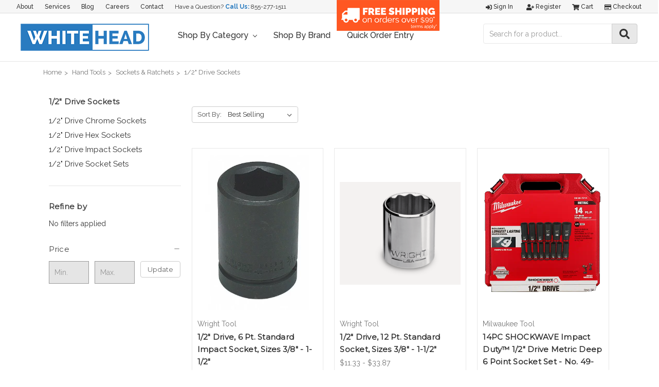

--- FILE ---
content_type: text/html; charset=UTF-8
request_url: https://whiteheadindustrial.com/hand-tools/sockets-ratchets/1-2-drive-sockets/
body_size: 48478
content:


<!DOCTYPE html>
<html class="no-js" lang="en">
    <head>
        <title>Hand Tools - Sockets &amp; Ratchets - 1/2&quot; Drive Sockets - Page 1 - Whitehead Industrial Hardware</title>
        <link rel="dns-prefetch preconnect" href="https://cdn11.bigcommerce.com/s-4kgsw20zr0" crossorigin><link rel="dns-prefetch preconnect" href="https://fonts.googleapis.com/" crossorigin><link rel="dns-prefetch preconnect" href="https://fonts.gstatic.com/" crossorigin>
        <link rel='canonical' href='https://whiteheadindustrial.com/hand-tools/sockets-ratchets/1-2-drive-sockets/' /><meta name='platform' content='bigcommerce.stencil' />
        
                <link rel="next" href="https://whiteheadindustrial.com/hand-tools/sockets-ratchets/1-2-drive-sockets/?page=2">


        <link href="https://cdn11.bigcommerce.com/s-4kgsw20zr0/product_images/BC-FAVICON.jpg?t=1532698228" rel="shortcut icon">
        <meta name="viewport" content="width=device-width, initial-scale=1, maximum-scale=1">

        <script>
            // Change document class from no-js to js so we can detect this in css
            document.documentElement.className = document.documentElement.className.replace('no-js', 'js');
        </script>

        <link href="https://fonts.googleapis.com/css?family=Montserrat:400%7COswald:300%7CKarla:400&display=swap" rel="stylesheet">
        <link data-stencil-stylesheet href="https://cdn11.bigcommerce.com/s-4kgsw20zr0/stencil/8169b2d0-3181-0139-1dd2-0242ac110010/e/24491910-ef99-013c-0816-6e2736edf853/css/theme-8205a310-3181-0139-1dd2-0242ac110010.css" rel="stylesheet">

        <!-- Start Tracking Code for analytics_facebook -->

<script>
!function(f,b,e,v,n,t,s){if(f.fbq)return;n=f.fbq=function(){n.callMethod?n.callMethod.apply(n,arguments):n.queue.push(arguments)};if(!f._fbq)f._fbq=n;n.push=n;n.loaded=!0;n.version='2.0';n.queue=[];t=b.createElement(e);t.async=!0;t.src=v;s=b.getElementsByTagName(e)[0];s.parentNode.insertBefore(t,s)}(window,document,'script','https://connect.facebook.net/en_US/fbevents.js');

fbq('set', 'autoConfig', 'false', '305657220273067');
fbq('dataProcessingOptions', ['LDU'], 0, 0);
fbq('init', '305657220273067', {"external_id":"81dc346c-e8fd-4990-aec1-be4c7d420210"});
fbq('set', 'agent', 'bigcommerce', '305657220273067');

function trackEvents() {
    var pathName = window.location.pathname;

    fbq('track', 'PageView', {}, "");

    // Search events start -- only fire if the shopper lands on the /search.php page
    if (pathName.indexOf('/search.php') === 0 && getUrlParameter('search_query')) {
        fbq('track', 'Search', {
            content_type: 'product_group',
            content_ids: [],
            search_string: getUrlParameter('search_query')
        });
    }
    // Search events end

    // Wishlist events start -- only fire if the shopper attempts to add an item to their wishlist
    if (pathName.indexOf('/wishlist.php') === 0 && getUrlParameter('added_product_id')) {
        fbq('track', 'AddToWishlist', {
            content_type: 'product_group',
            content_ids: []
        });
    }
    // Wishlist events end

    // Lead events start -- only fire if the shopper subscribes to newsletter
    if (pathName.indexOf('/subscribe.php') === 0 && getUrlParameter('result') === 'success') {
        fbq('track', 'Lead', {});
    }
    // Lead events end

    // Registration events start -- only fire if the shopper registers an account
    if (pathName.indexOf('/login.php') === 0 && getUrlParameter('action') === 'account_created') {
        fbq('track', 'CompleteRegistration', {}, "");
    }
    // Registration events end

    

    function getUrlParameter(name) {
        var cleanName = name.replace(/[\[]/, '\[').replace(/[\]]/, '\]');
        var regex = new RegExp('[\?&]' + cleanName + '=([^&#]*)');
        var results = regex.exec(window.location.search);
        return results === null ? '' : decodeURIComponent(results[1].replace(/\+/g, ' '));
    }
}

if (window.addEventListener) {
    window.addEventListener("load", trackEvents, false)
}
</script>
<noscript><img height="1" width="1" style="display:none" alt="null" src="https://www.facebook.com/tr?id=305657220273067&ev=PageView&noscript=1&a=plbigcommerce1.2&eid="/></noscript>

<!-- End Tracking Code for analytics_facebook -->

<!-- Start Tracking Code for analytics_googleanalytics -->

<!-- Global site tag (gtag.js) - Google Analytics -->
<script async src="https://www.googletagmanager.com/gtag/js?id=UA-32581988-1"></script>
<script>
  window.dataLayer = window.dataLayer || [];
  function gtag(){dataLayer.push(arguments);}
  gtag('js', new Date());

  gtag('config', 'UA-32581988-1');
</script>

<meta name="google-site-verification" content="dks3911_WHQHMA4_B57gk_62Jh4Cy0x5q9etG0AvVXg" />


<!-- End Tracking Code for analytics_googleanalytics -->

<!-- Start Tracking Code for analytics_googleanalytics4 -->

<script data-cfasync="false" src="https://cdn11.bigcommerce.com/shared/js/google_analytics4_bodl_subscribers-358423becf5d870b8b603a81de597c10f6bc7699.js" integrity="sha256-gtOfJ3Avc1pEE/hx6SKj/96cca7JvfqllWA9FTQJyfI=" crossorigin="anonymous"></script>
<script data-cfasync="false">
  (function () {
    window.dataLayer = window.dataLayer || [];

    function gtag(){
        dataLayer.push(arguments);
    }

    function initGA4(event) {
         function setupGtag() {
            function configureGtag() {
                gtag('js', new Date());
                gtag('set', 'developer_id.dMjk3Nj', true);
                gtag('config', 'G-HKZLR5R8GW');
            }

            var script = document.createElement('script');

            script.src = 'https://www.googletagmanager.com/gtag/js?id=G-HKZLR5R8GW';
            script.async = true;
            script.onload = configureGtag;

            document.head.appendChild(script);
        }

        setupGtag();

        if (typeof subscribeOnBodlEvents === 'function') {
            subscribeOnBodlEvents('G-HKZLR5R8GW', false);
        }

        window.removeEventListener(event.type, initGA4);
    }

    

    var eventName = document.readyState === 'complete' ? 'consentScriptsLoaded' : 'DOMContentLoaded';
    window.addEventListener(eventName, initGA4, false);
  })()
</script>

<!-- End Tracking Code for analytics_googleanalytics4 -->

<!-- Start Tracking Code for analytics_siteverification -->

<script async src="https://www.googletagmanager.com/gtag/js?id=UA-32581988-1"></script>
<script>
window.dataLayer = window.dataLayer || [];
function gtag(){dataLayer.push(arguments);}
gtag('js', new Date());

gtag('config', 'AW-1005160119');

function trackEcommerce() {
    function gaAddTrans(orderID, store, total, tax, shipping, city, state, country) {
        ga('ecommerce:addTransaction', {
            id: orderID,
            affiliation: store,
            revenue: total,
            tax: tax,
            shipping: shipping,
            city: city,
            state: state,
            country: country
        });
    }

    function gaAddItems(orderID, sku, product, variation, price, qty) {
        ga('ecommerce:addItem', {
            id: orderID,
            sku: sku,
            name: product,
            category: variation,
            price: price,
            quantity: qty
        });
    }

    function gaTrackTrans() {
        ga('ecommerce:send');
    }

    function gtagAddTrans(orderID, store, total, tax, shipping, city, state, country) {
        this.transaction = {
            transaction_id: orderID,
            affiliation: store,
            value: total,
            tax: tax,
            shipping: shipping,
            items: []
        };
    }

    function gtagAddItem(orderID, sku, product, variation, price, qty) {
        this.transaction.items.push({
            id: sku,
            name: product,
            category: variation,
            price: price,
            quantity: qty
        });
    }

    function gtagTrackTrans() {
        gtag('event', 'purchase', this.transaction);
        gtag('event', 'conversion', {
            'send_to': 'D0f3COH77wMQt42m3wM',
            'value': this.transaction.value,
            'transaction_id': this.transaction.transaction_id,
        });
        this.transaction = null;
    }

    if (typeof gtag === 'function') {
        this._addTrans = gtagAddTrans;
        this._addItem = gtagAddItem;
        this._trackTrans = gtagTrackTrans;
    } else if (typeof ga === 'function') {
        this._addTrans = gaAddTrans;
        this._addItem = gaAddItems;
        this._trackTrans = gaTrackTrans;
    }
}

var pageTracker = new trackEcommerce();

</script>

<meta name="google-site-verification" content="kKLBPEddb7QX39ujyFBbrUwQSkLSwX9pVSKlnIRDyUI" />

<!-- End Tracking Code for analytics_siteverification -->


<script type="text/javascript" src="https://checkout-sdk.bigcommerce.com/v1/loader.js" defer ></script>
<script type="text/javascript">
fbq('track', 'ViewCategory', {"content_ids":[],"content_type":"product_group","content_category":"1\/2&quot; Drive Sockets"});
</script>
<script type="text/javascript">
var BCData = {};
</script>
<script src='https://www.powr.io/powr.js?external-type=bigcommerce' async></script><script src='https://use.fontawesome.com/releases/v5.3.1/js/all.js' defer></script><script src='https://www.powr.io/powr.js?external-type=bigcommerce' async></script><!-- Google Tag Manager -->
<script>(function(w,d,s,l,i){w[l]=w[l]||[];w[l].push({'gtm.start':
new Date().getTime(),event:'gtm.js'});var f=d.getElementsByTagName(s)[0],
j=d.createElement(s),dl=l!='dataLayer'?'&l='+l:'';j.async=true;j.src=
'https://www.googletagmanager.com/gtm.js?id='+i+dl;f.parentNode.insertBefore(j,f);
})(window,document,'script','dataLayer','GTM-MHPTWZ8');</script>
<!-- End Google Tag Manager --><!-- Global site tag (gtag.js) - Google Ads: 1005160119 -->
<script async src="https://www.googletagmanager.com/gtag/js?id=AW-1005160119"></script>
<script>
  window.dataLayer = window.dataLayer || [];
  function gtag(){dataLayer.push(arguments);}
  gtag('js', new Date());

  gtag('config', 'AW-1005160119');  
</script><script
    src="//filter.freshclick.co.uk/assets/client/freshclick-filter.js?202209130512"
    data-site="4kgsw20zr0"
    data-customer-group="3"
    data-cat="191"
    data-brand=""
    data-channel-id=""
    id="fresh_filter"
    defer></script>
<script defer src="//filter.freshclick.co.uk/assets/client/freshclick-filter.js?202411110422" data-site="4kgsw20zr0" data-customer-group="3" data-cat="191" data-brand="" data-channel-id="1" id="fresh_filter"></script><script type="text/javascript">  window.freshclick_filter_configurations = "{\"search\":{\"is_search\":\"1\",\"search_container\":\"input[name=search_query]:eq(1)\",\"is_search_ajax\":\"1\",\"filter_color\":\"2C7BC0\",\"login_for_price\":\"0\",\"login_for_price_text\":\"\",\"search_start\":\"20\",\"column_type\":\"1\",\"enterprise_search_style\":\"2\",\"is_auto_search\":\"1\",\"auto_search_wait_time\":\"600\",\"is_trending_now\":\"0\",\"is_recent_search\":\"0\",\"recent_search_language\":\"Recent Searches\",\"trending_now_language\":\"Trending Searches\",\"trending_now_search_count\":\"5\",\"trending_array\":[],\"search_category\":\"false\",\"search_js\":null}}"; </script>
 <script data-cfasync="false" src="https://microapps.bigcommerce.com/bodl-events/1.9.4/index.js" integrity="sha256-Y0tDj1qsyiKBRibKllwV0ZJ1aFlGYaHHGl/oUFoXJ7Y=" nonce="" crossorigin="anonymous"></script>
 <script data-cfasync="false" nonce="">

 (function() {
    function decodeBase64(base64) {
       const text = atob(base64);
       const length = text.length;
       const bytes = new Uint8Array(length);
       for (let i = 0; i < length; i++) {
          bytes[i] = text.charCodeAt(i);
       }
       const decoder = new TextDecoder();
       return decoder.decode(bytes);
    }
    window.bodl = JSON.parse(decodeBase64("[base64]"));
 })()

 </script>

<script nonce="">
(function () {
    var xmlHttp = new XMLHttpRequest();

    xmlHttp.open('POST', 'https://bes.gcp.data.bigcommerce.com/nobot');
    xmlHttp.setRequestHeader('Content-Type', 'application/json');
    xmlHttp.send('{"store_id":"1000089379","timezone_offset":"-4.0","timestamp":"2026-01-22T20:46:52.79239900Z","visit_id":"54502022-8b07-4538-b3ce-c66eaecce5d8","channel_id":1}');
})();
</script>

        

        
        
        
        
        <!-- snippet location htmlhead -->
    </head>
    <body>
        <!-- snippet location header -->
        <svg data-src="https://cdn11.bigcommerce.com/s-4kgsw20zr0/stencil/8169b2d0-3181-0139-1dd2-0242ac110010/e/24491910-ef99-013c-0816-6e2736edf853/img/icon-sprite.svg" class="icons-svg-sprite"></svg>


        <header class="header" role="banner">
    <a href="#" class="mobileMenu-toggle" data-mobile-menu-toggle="menu">
        <span class="mobileMenu-toggleIcon">Toggle menu</span>
    </a>
    <div id="custom-nav-container">
	<nav class="navUser custom-top-nav">
		<ul class="navUser-section navUser-section--alt">
			<li class="navUser-item">
				<a class="navUser-action" href="/about-us">About</a>
			</li>
			<li class="navUser-item">
				<a class="navUser-action" href="/services">Services</a>
			</li>
			<li class="navUser-item">
				<a class="navUser-action" href="/blog">Blog</a>
			</li>
			<li class="navUser-item">
				<a class="navUser-action" href="/careers">Careers</a>
			</li>
			<li class="navUser-item">
				<a class="navUser-action" href="/contact-us">Contact</a>
			</li>
			<li class="navUser-item contact">
				Have a Question? <strong>Call Us:</strong> <a href="tel:+18552771511" title="Whitehead Industrial Customer Service Phone Number">855-277-1511</a>
			</li>
		</ul>
		<div class="freeshipping">
			<a href="/shipping-promotions/"><img src="https://cdn11.bigcommerce.com/s-4kgsw20zr0/product_images/uploaded_images/freeshippingfinal.png"></a>
		</div>
	</nav>

	<nav class="navUser">
		
		<ul class="navUser-section navUser-section--alt">
			<li class="navUser-item">
				<a class="navUser-action navUser-item--compare" href="/compare" data-compare-nav>Compare <span class="countPill countPill--positive countPill--alt"></span></a>
			</li>
			<li class="navUser-item navUser-item--account">
					<a class="navUser-action" href="/login.php"><i class="fas fa-sign-in-alt"></i> Sign in</a>
						<a class="navUser-action" href="/login.php?action=create_account"><i class="fas fa-user-plus"></i> Register</a>
			</li>
			<li class="navUser-item navUser-item--cart">
				<a
					class="navUser-action"
					data-cart-preview
					data-dropdown="cart-preview-dropdown"
					data-options="align:right"
					href="/cart.php">
					<span class="navUser-item-cartLabel"><i class="fas fa-shopping-cart"></i> Cart</span> <span class="countPill cart-quantity">0</span>
				</a>

				<div class="dropdown-menu" id="cart-preview-dropdown" data-dropdown-content aria-hidden="true"></div>
			</li>
			<li class="navUser-item">
				<a class="navUser-action" href="/checkout"><i class="far fa-credit-card"></i> Checkout</a>
			</li>
		</ul>
	</nav>
</div>
	<div id="custom-header-container">
			<div class="header-logo header-logo--left">
				<a href="https://whiteheadindustrial.com/">
            <img class="header-logo-image-unknown-size" src="https://cdn11.bigcommerce.com/s-4kgsw20zr0/images/stencil/original/whitehead-logo-store_1535738061__44645.original.png" alt="Whitehead Industrial Hardware" title="Whitehead Industrial Hardware">
</a>
			</div>
		<div data-content-region="header_bottom"></div>
		<div class="navPages-container" id="menu" data-menu>
			<nav class="navPages">
    <div class="navPages-quickSearch">
        <div class="container">
    <!-- snippet location forms_search -->
    <form class="form" action="/search.php">
        <fieldset class="form-fieldset">
            <div class="form-field">
                <label class="is-srOnly" for="search_query">Search</label>
                <input class="form-input" data-search-quick name="search_query" id="search_query" data-error-message="Search field cannot be empty." placeholder="Search the store" autocomplete="off">
            </div>
        </fieldset>
    </form>
    <section class="quickSearchResults" data-bind="html: results"></section>
</div>
    </div>
    <ul class="navPages-list navPages-list-depth-max custom-nav-ul">
		<li class="navPages-item">
			<a class="navPages-action has-subMenu" href="" data-collapsible="navPages-c01" aria-controls="navPages-c01" aria-expanded="false">
				Shop By Category <i class="icon navPages-action-moreIcon" aria-hidden="true"><svg><use xlink:href="#icon-chevron-down"></use></svg></i>
			</a>
			<div class="navPage-subMenu" id="navPages-c01" aria-hidden="true" tabindex="-1">
				 <ul class="navPages-list navPages-list-depth-max">
						<li class="navPages-item">
							    <a class="navPages-action navPages-action-depth-max has-subMenu is-root" href="https://whiteheadindustrial.com/abrasives/" data-collapsible="navPages-29">
        Abrasives <i class="icon navPages-action-moreIcon" aria-hidden="true"><svg><use xlink:href="#icon-chevron-down" /></svg></i>
    </a>
    <div class="navPage-subMenu navPage-subMenu-horizontal" id="navPages-29" aria-hidden="true" tabindex="-1">
    <ul class="navPage-subMenu-list">
        <li class="navPage-subMenu-item-parent">
            <a class="navPage-subMenu-action navPages-action navPages-action-depth-max" href="https://whiteheadindustrial.com/abrasives/">All Abrasives</a>
        </li>
            <li class="navPage-subMenu-item-child">
                    <a class="navPage-subMenu-action navPages-action navPages-action-depth-max has-subMenu" href="https://whiteheadindustrial.com/abrasives/bonded-abrasives/" data-collapsible="navPages-368">
                        Bonded Abrasives <i class="icon navPages-action-moreIcon" aria-hidden="true"><svg><use xlink:href="#icon-chevron-down" /></svg></i>
                    </a>
                    <div class="navPage-subMenu navPage-subMenu-horizontal" id="navPages-368" aria-hidden="true" tabindex="-1">
    <ul class="navPage-subMenu-list">
        <li class="navPage-subMenu-item-parent">
            <a class="navPage-subMenu-action navPages-action navPages-action-depth-max" href="https://whiteheadindustrial.com/abrasives/bonded-abrasives/">All Bonded Abrasives</a>
        </li>
            <li class="navPage-subMenu-item-child">
                    <a class="navPage-subMenu-action navPages-action" href="https://whiteheadindustrial.com/abrasives/bonded-abrasives/bench-pedestal-wheels/">Bench &amp; Pedestal Wheels</a>
            </li>
            <li class="navPage-subMenu-item-child">
                    <a class="navPage-subMenu-action navPages-action navPages-action-depth-max has-subMenu" href="https://whiteheadindustrial.com/abrasives/bonded-abrasives/cut-off-wheels/" data-collapsible="navPages-970">
                        Cut-off Wheels <i class="icon navPages-action-moreIcon" aria-hidden="true"><svg><use xlink:href="#icon-chevron-down" /></svg></i>
                    </a>
                    <div class="navPage-subMenu navPage-subMenu-horizontal" id="navPages-970" aria-hidden="true" tabindex="-1">
    <ul class="navPage-subMenu-list">
        <li class="navPage-subMenu-item-parent">
            <a class="navPage-subMenu-action navPages-action navPages-action-depth-max" href="https://whiteheadindustrial.com/abrasives/bonded-abrasives/cut-off-wheels/">All Cut-off Wheels</a>
        </li>
            <li class="navPage-subMenu-item-child">
                    <a class="navPage-subMenu-action navPages-action" href="https://whiteheadindustrial.com/abrasives/bonded-abrasives/cut-off-wheels/cut-off-wheels-for-chop-saws/">Cut-off Wheels for Chop Saws</a>
            </li>
            <li class="navPage-subMenu-item-child">
                    <a class="navPage-subMenu-action navPages-action" href="https://whiteheadindustrial.com/abrasives/bonded-abrasives/cut-off-wheels/cut-off-wheels-for-die-grinders/">Cut-off Wheels for Die Grinders</a>
            </li>
            <li class="navPage-subMenu-item-child">
                    <a class="navPage-subMenu-action navPages-action" href="https://whiteheadindustrial.com/abrasives/bonded-abrasives/cut-off-wheels/cut-off-wheels-for-high-speed-portable-saws/">Cut-off Wheels for High-Speed Portable Saws</a>
            </li>
            <li class="navPage-subMenu-item-child">
                    <a class="navPage-subMenu-action navPages-action" href="https://whiteheadindustrial.com/abrasives/bonded-abrasives/cut-off-wheels/cut-off-wheels-for-portable-circular-saws/">Cut-off Wheels for Portable Circular Saws</a>
            </li>
            <li class="navPage-subMenu-item-child">
                    <a class="navPage-subMenu-action navPages-action" href="https://whiteheadindustrial.com/abrasives/bonded-abrasives/cut-off-wheels/cut-off-wheels-for-stationary-machines/">Cut-off Wheels for Stationary Machines</a>
            </li>
    </ul>
</div>
            </li>
            <li class="navPage-subMenu-item-child">
                    <a class="navPage-subMenu-action navPages-action" href="https://whiteheadindustrial.com/abrasives/bonded-abrasives/cutting-discs/">Cutting Discs</a>
            </li>
            <li class="navPage-subMenu-item-child">
                    <a class="navPage-subMenu-action navPages-action" href="https://whiteheadindustrial.com/abrasives/bonded-abrasives/grinding-wheels/">Grinding Wheels</a>
            </li>
            <li class="navPage-subMenu-item-child">
                    <a class="navPage-subMenu-action navPages-action" href="https://whiteheadindustrial.com/abrasives/bonded-abrasives/mounted-points/">Mounted Points</a>
            </li>
            <li class="navPage-subMenu-item-child">
                    <a class="navPage-subMenu-action navPages-action" href="https://whiteheadindustrial.com/abrasives/bonded-abrasives/snagging-wheels-cones-plugs/">Snagging Wheels, Cones &amp; Plugs</a>
            </li>
            <li class="navPage-subMenu-item-child">
                    <a class="navPage-subMenu-action navPages-action" href="https://whiteheadindustrial.com/abrasives/bonded-abrasives/sticks-stones/">Sticks &amp; Stones</a>
            </li>
            <li class="navPage-subMenu-item-child">
                    <a class="navPage-subMenu-action navPages-action" href="https://whiteheadindustrial.com/abrasives/bonded-abrasives/toolroom-wheels/">Toolroom Wheels</a>
            </li>
            <li class="navPage-subMenu-item-child">
                    <a class="navPage-subMenu-action navPages-action" href="https://whiteheadindustrial.com/abrasives/carbide-burs/">Carbide Burs</a>
            </li>
    </ul>
</div>
            </li>
            <li class="navPage-subMenu-item-child">
                    <a class="navPage-subMenu-action navPages-action navPages-action-depth-max has-subMenu" href="https://whiteheadindustrial.com/abrasives/coated-abrasives/" data-collapsible="navPages-33">
                        Coated Abrasives <i class="icon navPages-action-moreIcon" aria-hidden="true"><svg><use xlink:href="#icon-chevron-down" /></svg></i>
                    </a>
                    <div class="navPage-subMenu navPage-subMenu-horizontal" id="navPages-33" aria-hidden="true" tabindex="-1">
    <ul class="navPage-subMenu-list">
        <li class="navPage-subMenu-item-parent">
            <a class="navPage-subMenu-action navPages-action navPages-action-depth-max" href="https://whiteheadindustrial.com/abrasives/coated-abrasives/">All Coated Abrasives</a>
        </li>
            <li class="navPage-subMenu-item-child">
                    <a class="navPage-subMenu-action navPages-action" href="https://whiteheadindustrial.com/abrasives/coated-abrasives/abrasive-belts/">Abrasive Belts</a>
            </li>
            <li class="navPage-subMenu-item-child">
                    <a class="navPage-subMenu-action navPages-action" href="https://whiteheadindustrial.com/abrasives/coated-abrasives/abrasive-rolls/">Abrasive Rolls</a>
            </li>
            <li class="navPage-subMenu-item-child">
                    <a class="navPage-subMenu-action navPages-action" href="https://whiteheadindustrial.com/abrasives/coated-abrasives/abrasive-sheets/">Abrasive Sheets</a>
            </li>
            <li class="navPage-subMenu-item-child">
                    <a class="navPage-subMenu-action navPages-action" href="https://whiteheadindustrial.com/abrasives/coated-abrasives/backing-pads/">Backing Pads</a>
            </li>
            <li class="navPage-subMenu-item-child">
                    <a class="navPage-subMenu-action navPages-action" href="https://whiteheadindustrial.com/abrasives/coated-abrasives/fiber-discs/">Fiber Discs</a>
            </li>
            <li class="navPage-subMenu-item-child">
                    <a class="navPage-subMenu-action navPages-action" href="https://whiteheadindustrial.com/abrasives/coated-abrasives/flap-discs/">Flap Discs</a>
            </li>
            <li class="navPage-subMenu-item-child">
                    <a class="navPage-subMenu-action navPages-action" href="https://whiteheadindustrial.com/abrasives/coated-abrasives/flap-wheels/">Flap Wheels</a>
            </li>
            <li class="navPage-subMenu-item-child">
                    <a class="navPage-subMenu-action navPages-action" href="https://whiteheadindustrial.com/abrasives/coated-abrasives/floor-sanding/">Floor Sanding</a>
            </li>
            <li class="navPage-subMenu-item-child">
                    <a class="navPage-subMenu-action navPages-action" href="https://whiteheadindustrial.com/abrasives/coated-abrasives/hand-pads-sponges/">Hand Pads &amp; Sponges</a>
            </li>
            <li class="navPage-subMenu-item-child">
                    <a class="navPage-subMenu-action navPages-action" href="https://whiteheadindustrial.com/abrasives/coated-abrasives/hook-loop-discs/">Hook &amp; Loop Discs</a>
            </li>
            <li class="navPage-subMenu-item-child">
                    <a class="navPage-subMenu-action navPages-action" href="https://whiteheadindustrial.com/abrasives/coated-abrasives/locking-discs/">Locking Discs</a>
            </li>
            <li class="navPage-subMenu-item-child">
                    <a class="navPage-subMenu-action navPages-action" href="https://whiteheadindustrial.com/abrasives/coated-abrasives/psa-discs/">PSA Discs</a>
            </li>
            <li class="navPage-subMenu-item-child">
                    <a class="navPage-subMenu-action navPages-action" href="https://whiteheadindustrial.com/abrasives/coated-abrasives/spiral-bands/">Spiral Bands</a>
            </li>
            <li class="navPage-subMenu-item-child">
                    <a class="navPage-subMenu-action navPages-action" href="https://whiteheadindustrial.com/abrasives/coated-abrasives/surface-conditioning-discs/">Surface Conditioning Discs</a>
            </li>
    </ul>
</div>
            </li>
            <li class="navPage-subMenu-item-child">
                    <a class="navPage-subMenu-action navPages-action navPages-action-depth-max has-subMenu" href="https://whiteheadindustrial.com/abrasives/diamond-abrasives/" data-collapsible="navPages-1081">
                        Diamond Abrasives <i class="icon navPages-action-moreIcon" aria-hidden="true"><svg><use xlink:href="#icon-chevron-down" /></svg></i>
                    </a>
                    <div class="navPage-subMenu navPage-subMenu-horizontal" id="navPages-1081" aria-hidden="true" tabindex="-1">
    <ul class="navPage-subMenu-list">
        <li class="navPage-subMenu-item-parent">
            <a class="navPage-subMenu-action navPages-action navPages-action-depth-max" href="https://whiteheadindustrial.com/abrasives/diamond-abrasives/">All Diamond Abrasives</a>
        </li>
            <li class="navPage-subMenu-item-child">
                    <a class="navPage-subMenu-action navPages-action" href="https://whiteheadindustrial.com/abrasives/diamond-abrasives/diamond-grinding-wheels/">Diamond Grinding Wheels</a>
            </li>
            <li class="navPage-subMenu-item-child">
                    <a class="navPage-subMenu-action navPages-action" href="https://whiteheadindustrial.com/abrasives/diamond-abrasives/diamond-saw-blades/">Diamond Saw Blades</a>
            </li>
    </ul>
</div>
            </li>
            <li class="navPage-subMenu-item-child">
                    <a class="navPage-subMenu-action navPages-action navPages-action-depth-max has-subMenu" href="https://whiteheadindustrial.com/abrasives/files/" data-collapsible="navPages-1127">
                        Files <i class="icon navPages-action-moreIcon" aria-hidden="true"><svg><use xlink:href="#icon-chevron-down" /></svg></i>
                    </a>
                    <div class="navPage-subMenu navPage-subMenu-horizontal" id="navPages-1127" aria-hidden="true" tabindex="-1">
    <ul class="navPage-subMenu-list">
        <li class="navPage-subMenu-item-parent">
            <a class="navPage-subMenu-action navPages-action navPages-action-depth-max" href="https://whiteheadindustrial.com/abrasives/files/">All Files</a>
        </li>
            <li class="navPage-subMenu-item-child">
                    <a class="navPage-subMenu-action navPages-action" href="https://whiteheadindustrial.com/abrasives/files/file-cleaners/">File Cleaners</a>
            </li>
            <li class="navPage-subMenu-item-child">
                    <a class="navPage-subMenu-action navPages-action" href="https://whiteheadindustrial.com/abrasives/files/file-handles/">File Handles</a>
            </li>
            <li class="navPage-subMenu-item-child">
                    <a class="navPage-subMenu-action navPages-action" href="https://whiteheadindustrial.com/abrasives/files/hand-planes/">Hand Planes</a>
            </li>
            <li class="navPage-subMenu-item-child">
                    <a class="navPage-subMenu-action navPages-action" href="https://whiteheadindustrial.com/abrasives/files/individual-files/">Individual Files</a>
            </li>
            <li class="navPage-subMenu-item-child">
                    <a class="navPage-subMenu-action navPages-action" href="https://whiteheadindustrial.com/abrasives/files/individual-rasps/">Individual Rasps</a>
            </li>
    </ul>
</div>
            </li>
            <li class="navPage-subMenu-item-child">
                    <a class="navPage-subMenu-action navPages-action" href="https://whiteheadindustrial.com/abrasives/polishing-products/">Polishing Products</a>
            </li>
            <li class="navPage-subMenu-item-child">
                    <a class="navPage-subMenu-action navPages-action navPages-action-depth-max has-subMenu" href="https://whiteheadindustrial.com/abrasives/wire-wheels-brushes/" data-collapsible="navPages-412">
                        Wire Wheels &amp; Brushes <i class="icon navPages-action-moreIcon" aria-hidden="true"><svg><use xlink:href="#icon-chevron-down" /></svg></i>
                    </a>
                    <div class="navPage-subMenu navPage-subMenu-horizontal" id="navPages-412" aria-hidden="true" tabindex="-1">
    <ul class="navPage-subMenu-list">
        <li class="navPage-subMenu-item-parent">
            <a class="navPage-subMenu-action navPages-action navPages-action-depth-max" href="https://whiteheadindustrial.com/abrasives/wire-wheels-brushes/">All Wire Wheels &amp; Brushes</a>
        </li>
            <li class="navPage-subMenu-item-child">
                    <a class="navPage-subMenu-action navPages-action navPages-action-depth-max has-subMenu" href="https://whiteheadindustrial.com/abrasives/wire-wheels-brushes/wire-cup-brushes/" data-collapsible="navPages-443">
                        Wire Cup Brushes <i class="icon navPages-action-moreIcon" aria-hidden="true"><svg><use xlink:href="#icon-chevron-down" /></svg></i>
                    </a>
                    <div class="navPage-subMenu navPage-subMenu-horizontal" id="navPages-443" aria-hidden="true" tabindex="-1">
    <ul class="navPage-subMenu-list">
        <li class="navPage-subMenu-item-parent">
            <a class="navPage-subMenu-action navPages-action navPages-action-depth-max" href="https://whiteheadindustrial.com/abrasives/wire-wheels-brushes/wire-cup-brushes/">All Wire Cup Brushes</a>
        </li>
            <li class="navPage-subMenu-item-child">
                    <a class="navPage-subMenu-action navPages-action" href="https://whiteheadindustrial.com/abrasives/wire-wheels-brushes/wire-cup-brushes/crimped-wire-cup-brushes/">Crimped Wire Cup Brushes</a>
            </li>
            <li class="navPage-subMenu-item-child">
                    <a class="navPage-subMenu-action navPages-action" href="https://whiteheadindustrial.com/abrasives/wire-wheels-brushes/wire-cup-brushes/knotted-wire-cup-brushes/">Knotted Wire Cup Brushes</a>
            </li>
    </ul>
</div>
            </li>
            <li class="navPage-subMenu-item-child">
                    <a class="navPage-subMenu-action navPages-action navPages-action-depth-max has-subMenu" href="https://whiteheadindustrial.com/abrasives/wire-wheels-brushes/wire-wheels/" data-collapsible="navPages-423">
                        Wire Wheels <i class="icon navPages-action-moreIcon" aria-hidden="true"><svg><use xlink:href="#icon-chevron-down" /></svg></i>
                    </a>
                    <div class="navPage-subMenu navPage-subMenu-horizontal" id="navPages-423" aria-hidden="true" tabindex="-1">
    <ul class="navPage-subMenu-list">
        <li class="navPage-subMenu-item-parent">
            <a class="navPage-subMenu-action navPages-action navPages-action-depth-max" href="https://whiteheadindustrial.com/abrasives/wire-wheels-brushes/wire-wheels/">All Wire Wheels</a>
        </li>
            <li class="navPage-subMenu-item-child">
                    <a class="navPage-subMenu-action navPages-action" href="https://whiteheadindustrial.com/abrasives/wire-wheels-brushes/wire-wheels/crimped-wire-wheels/">Crimped Wire Wheels</a>
            </li>
            <li class="navPage-subMenu-item-child">
                    <a class="navPage-subMenu-action navPages-action" href="https://whiteheadindustrial.com/abrasives/wire-wheels-brushes/wire-wheels/knotted-wire-wheels/">Knotted Wire Wheels</a>
            </li>
    </ul>
</div>
            </li>
            <li class="navPage-subMenu-item-child">
                    <a class="navPage-subMenu-action navPages-action" href="https://whiteheadindustrial.com/abrasives/wire-wheels-brushes/stem-mounted-brushes/">Stem Mounted Brushes</a>
            </li>
            <li class="navPage-subMenu-item-child">
                    <a class="navPage-subMenu-action navPages-action" href="https://whiteheadindustrial.com/abrasives/wire-wheels-brushes/stem-mounted-wheels/">Stem Mounted Wheels</a>
            </li>
            <li class="navPage-subMenu-item-child">
                    <a class="navPage-subMenu-action navPages-action" href="https://whiteheadindustrial.com/abrasives/wire-wheels-brushes/scratch-brushes/">Scratch Brushes</a>
            </li>
            <li class="navPage-subMenu-item-child">
                    <a class="navPage-subMenu-action navPages-action" href="https://whiteheadindustrial.com/abrasives/wire-wheels-brushes/tube-brushes/">Tube Brushes</a>
            </li>
            <li class="navPage-subMenu-item-child">
                    <a class="navPage-subMenu-action navPages-action" href="https://whiteheadindustrial.com/abrasives/wire-wheels-brushes/adapters-reducers/">Adapters &amp; Reducers</a>
            </li>
    </ul>
</div>
            </li>
    </ul>
</div>
						</li>
						<li class="navPages-item">
							    <a class="navPages-action navPages-action-depth-max has-subMenu is-root" href="https://whiteheadindustrial.com/adhesives/" data-collapsible="navPages-583">
        Adhesives <i class="icon navPages-action-moreIcon" aria-hidden="true"><svg><use xlink:href="#icon-chevron-down" /></svg></i>
    </a>
    <div class="navPage-subMenu navPage-subMenu-horizontal" id="navPages-583" aria-hidden="true" tabindex="-1">
    <ul class="navPage-subMenu-list">
        <li class="navPage-subMenu-item-parent">
            <a class="navPage-subMenu-action navPages-action navPages-action-depth-max" href="https://whiteheadindustrial.com/adhesives/">All Adhesives</a>
        </li>
            <li class="navPage-subMenu-item-child">
                    <a class="navPage-subMenu-action navPages-action" href="https://whiteheadindustrial.com/adhesives/anchoring-epoxy/">Anchoring Epoxy</a>
            </li>
            <li class="navPage-subMenu-item-child">
                    <a class="navPage-subMenu-action navPages-action navPages-action-depth-max has-subMenu" href="https://whiteheadindustrial.com/adhesives/caulks-sealants/" data-collapsible="navPages-592">
                        Caulks &amp; Sealants <i class="icon navPages-action-moreIcon" aria-hidden="true"><svg><use xlink:href="#icon-chevron-down" /></svg></i>
                    </a>
                    <div class="navPage-subMenu navPage-subMenu-horizontal" id="navPages-592" aria-hidden="true" tabindex="-1">
    <ul class="navPage-subMenu-list">
        <li class="navPage-subMenu-item-parent">
            <a class="navPage-subMenu-action navPages-action navPages-action-depth-max" href="https://whiteheadindustrial.com/adhesives/caulks-sealants/">All Caulks &amp; Sealants</a>
        </li>
            <li class="navPage-subMenu-item-child">
                    <a class="navPage-subMenu-action navPages-action" href="https://whiteheadindustrial.com/adhesives/caulks-sealants/gasket-forming-compounds/">Gasket Forming Compounds</a>
            </li>
            <li class="navPage-subMenu-item-child">
                    <a class="navPage-subMenu-action navPages-action" href="https://whiteheadindustrial.com/adhesives/caulks-sealants/patching-repair/">Patching &amp; Repair</a>
            </li>
            <li class="navPage-subMenu-item-child">
                    <a class="navPage-subMenu-action navPages-action" href="https://whiteheadindustrial.com/adhesives/caulks-sealants/silicones-caulks/">Silicones &amp; Caulks</a>
            </li>
            <li class="navPage-subMenu-item-child">
                    <a class="navPage-subMenu-action navPages-action navPages-action-depth-max has-subMenu" href="https://whiteheadindustrial.com/adhesives/caulks-sealants/thread-compounds/" data-collapsible="navPages-805">
                        Thread Compounds <i class="icon navPages-action-moreIcon" aria-hidden="true"><svg><use xlink:href="#icon-chevron-down" /></svg></i>
                    </a>
                    <div class="navPage-subMenu navPage-subMenu-horizontal" id="navPages-805" aria-hidden="true" tabindex="-1">
    <ul class="navPage-subMenu-list">
        <li class="navPage-subMenu-item-parent">
            <a class="navPage-subMenu-action navPages-action navPages-action-depth-max" href="https://whiteheadindustrial.com/adhesives/caulks-sealants/thread-compounds/">All Thread Compounds</a>
        </li>
            <li class="navPage-subMenu-item-child">
                    <a class="navPage-subMenu-action navPages-action" href="https://whiteheadindustrial.com/adhesives/caulks-sealants/thread-compounds/retaining-compounds/">Retaining Compounds</a>
            </li>
            <li class="navPage-subMenu-item-child">
                    <a class="navPage-subMenu-action navPages-action" href="https://whiteheadindustrial.com/adhesives/caulks-sealants/thread-compounds/thread-repair/">Thread Repair</a>
            </li>
            <li class="navPage-subMenu-item-child">
                    <a class="navPage-subMenu-action navPages-action" href="https://whiteheadindustrial.com/adhesives/caulks-sealants/thread-compounds/thread-sealants/">Thread Sealants</a>
            </li>
            <li class="navPage-subMenu-item-child">
                    <a class="navPage-subMenu-action navPages-action" href="https://whiteheadindustrial.com/adhesives/caulks-sealants/thread-compounds/threadlockers/">Threadlockers</a>
            </li>
    </ul>
</div>
            </li>
            <li class="navPage-subMenu-item-child">
                    <a class="navPage-subMenu-action navPages-action" href="https://whiteheadindustrial.com/adhesives/caulks-sealants/weatherstripping/">Weatherstripping</a>
            </li>
    </ul>
</div>
            </li>
            <li class="navPage-subMenu-item-child">
                    <a class="navPage-subMenu-action navPages-action navPages-action-depth-max has-subMenu" href="https://whiteheadindustrial.com/adhesives/glue-cement/" data-collapsible="navPages-595">
                        Glue &amp; Cement <i class="icon navPages-action-moreIcon" aria-hidden="true"><svg><use xlink:href="#icon-chevron-down" /></svg></i>
                    </a>
                    <div class="navPage-subMenu navPage-subMenu-horizontal" id="navPages-595" aria-hidden="true" tabindex="-1">
    <ul class="navPage-subMenu-list">
        <li class="navPage-subMenu-item-parent">
            <a class="navPage-subMenu-action navPages-action navPages-action-depth-max" href="https://whiteheadindustrial.com/adhesives/glue-cement/">All Glue &amp; Cement</a>
        </li>
            <li class="navPage-subMenu-item-child">
                    <a class="navPage-subMenu-action navPages-action" href="https://whiteheadindustrial.com/adhesives/glue-cement/adhesive-removers/">Adhesive Removers</a>
            </li>
            <li class="navPage-subMenu-item-child">
                    <a class="navPage-subMenu-action navPages-action" href="https://whiteheadindustrial.com/adhesives/glue-cement/adhesives/">Adhesives</a>
            </li>
            <li class="navPage-subMenu-item-child">
                    <a class="navPage-subMenu-action navPages-action" href="https://whiteheadindustrial.com/adhesives/glue-cement/contact-cements/">Contact Cements</a>
            </li>
            <li class="navPage-subMenu-item-child">
                    <a class="navPage-subMenu-action navPages-action" href="https://whiteheadindustrial.com/adhesives/glue-cement/epoxy/">Epoxy</a>
            </li>
            <li class="navPage-subMenu-item-child">
                    <a class="navPage-subMenu-action navPages-action" href="https://whiteheadindustrial.com/adhesives/glue-cement/glue-guns/">Glue Guns</a>
            </li>
            <li class="navPage-subMenu-item-child">
                    <a class="navPage-subMenu-action navPages-action" href="https://whiteheadindustrial.com/adhesives/glue-cement/glues/">Glues</a>
            </li>
            <li class="navPage-subMenu-item-child">
                    <a class="navPage-subMenu-action navPages-action" href="https://whiteheadindustrial.com/adhesives/glue-cement/instant-adhesives/">Instant Adhesives</a>
            </li>
            <li class="navPage-subMenu-item-child">
                    <a class="navPage-subMenu-action navPages-action" href="https://whiteheadindustrial.com/adhesives/glue-cement/spray-adhesives/">Spray Adhesives</a>
            </li>
            <li class="navPage-subMenu-item-child">
                    <a class="navPage-subMenu-action navPages-action" href="https://whiteheadindustrial.com/adhesives/glue-cement/wallpaper-products/">Wallpaper Products</a>
            </li>
    </ul>
</div>
            </li>
            <li class="navPage-subMenu-item-child">
                    <a class="navPage-subMenu-action navPages-action" href="https://whiteheadindustrial.com/adhesives/putties/">Putties</a>
            </li>
            <li class="navPage-subMenu-item-child">
                    <a class="navPage-subMenu-action navPages-action navPages-action-depth-max has-subMenu" href="https://whiteheadindustrial.com/adhesives/tapes/" data-collapsible="navPages-627">
                        Tapes <i class="icon navPages-action-moreIcon" aria-hidden="true"><svg><use xlink:href="#icon-chevron-down" /></svg></i>
                    </a>
                    <div class="navPage-subMenu navPage-subMenu-horizontal" id="navPages-627" aria-hidden="true" tabindex="-1">
    <ul class="navPage-subMenu-list">
        <li class="navPage-subMenu-item-parent">
            <a class="navPage-subMenu-action navPages-action navPages-action-depth-max" href="https://whiteheadindustrial.com/adhesives/tapes/">All Tapes</a>
        </li>
            <li class="navPage-subMenu-item-child">
                    <a class="navPage-subMenu-action navPages-action" href="https://whiteheadindustrial.com/adhesives/caulks-sealants/dispensing-guns/">Dispensing Guns</a>
            </li>
            <li class="navPage-subMenu-item-child">
                    <a class="navPage-subMenu-action navPages-action" href="https://whiteheadindustrial.com/adhesives/tapes/aisle-marking-tapes/">Aisle &amp; Marking Tapes</a>
            </li>
            <li class="navPage-subMenu-item-child">
                    <a class="navPage-subMenu-action navPages-action" href="https://whiteheadindustrial.com/adhesives/tapes/duct-tapes/">Duct Tapes</a>
            </li>
            <li class="navPage-subMenu-item-child">
                    <a class="navPage-subMenu-action navPages-action" href="https://whiteheadindustrial.com/adhesives/tapes/foam-tapes/">Foam Tapes</a>
            </li>
            <li class="navPage-subMenu-item-child">
                    <a class="navPage-subMenu-action navPages-action" href="https://whiteheadindustrial.com/adhesives/tapes/packaging-tapes/">Packaging Tapes</a>
            </li>
            <li class="navPage-subMenu-item-child">
                    <a class="navPage-subMenu-action navPages-action" href="https://whiteheadindustrial.com/adhesives/tapes/transfer-tapes/">Transfer Tapes</a>
            </li>
            <li class="navPage-subMenu-item-child">
                    <a class="navPage-subMenu-action navPages-action" href="https://whiteheadindustrial.com/adhesives/tapes/velcro/">Velcro</a>
            </li>
            <li class="navPage-subMenu-item-child">
                    <a class="navPage-subMenu-action navPages-action" href="https://whiteheadindustrial.com/adhesives/tapes/electrical-tapes/">Electrical Tapes</a>
            </li>
            <li class="navPage-subMenu-item-child">
                    <a class="navPage-subMenu-action navPages-action" href="https://whiteheadindustrial.com/adhesives/tapes/masking-tapes/">Masking Tapes</a>
            </li>
            <li class="navPage-subMenu-item-child">
                    <a class="navPage-subMenu-action navPages-action" href="https://whiteheadindustrial.com/adhesives/tapes/painters-tape/">Painters Tape</a>
            </li>
            <li class="navPage-subMenu-item-child">
                    <a class="navPage-subMenu-action navPages-action" href="https://whiteheadindustrial.com/adhesives/tapes/office-tapes/">Office Tapes</a>
            </li>
            <li class="navPage-subMenu-item-child">
                    <a class="navPage-subMenu-action navPages-action" href="https://whiteheadindustrial.com/adhesives/tapes/drywall-tapes/">Drywall Tapes</a>
            </li>
            <li class="navPage-subMenu-item-child">
                    <a class="navPage-subMenu-action navPages-action" href="https://whiteheadindustrial.com/adhesives/tapes/carpet-tapes/">Carpet Tapes</a>
            </li>
    </ul>
</div>
            </li>
    </ul>
</div>
						</li>
						<li class="navPages-item">
							    <a class="navPages-action navPages-action-depth-max has-subMenu is-root" href="https://whiteheadindustrial.com/cutting-tools-metalworking/" data-collapsible="navPages-25">
        Cutting Tools &amp; Metalworking <i class="icon navPages-action-moreIcon" aria-hidden="true"><svg><use xlink:href="#icon-chevron-down" /></svg></i>
    </a>
    <div class="navPage-subMenu navPage-subMenu-horizontal" id="navPages-25" aria-hidden="true" tabindex="-1">
    <ul class="navPage-subMenu-list">
        <li class="navPage-subMenu-item-parent">
            <a class="navPage-subMenu-action navPages-action navPages-action-depth-max" href="https://whiteheadindustrial.com/cutting-tools-metalworking/">All Cutting Tools &amp; Metalworking</a>
        </li>
            <li class="navPage-subMenu-item-child">
                    <a class="navPage-subMenu-action navPages-action" href="https://whiteheadindustrial.com/cutting-tools-metalworking/specialty-knives/">Specialty Knives</a>
            </li>
            <li class="navPage-subMenu-item-child">
                    <a class="navPage-subMenu-action navPages-action" href="https://whiteheadindustrial.com/cutting-tools-metalworking/utility-knives/">Utility Knives</a>
            </li>
            <li class="navPage-subMenu-item-child">
                    <a class="navPage-subMenu-action navPages-action" href="https://whiteheadindustrial.com/cutting-tools-metalworking/carbide-burs/">Carbide Burs</a>
            </li>
            <li class="navPage-subMenu-item-child">
                    <a class="navPage-subMenu-action navPages-action navPages-action-depth-max has-subMenu" href="https://whiteheadindustrial.com/cutting-tools-metalworking/drill-bits/" data-collapsible="navPages-28">
                        Drill Bits <i class="icon navPages-action-moreIcon" aria-hidden="true"><svg><use xlink:href="#icon-chevron-down" /></svg></i>
                    </a>
                    <div class="navPage-subMenu navPage-subMenu-horizontal" id="navPages-28" aria-hidden="true" tabindex="-1">
    <ul class="navPage-subMenu-list">
        <li class="navPage-subMenu-item-parent">
            <a class="navPage-subMenu-action navPages-action navPages-action-depth-max" href="https://whiteheadindustrial.com/cutting-tools-metalworking/drill-bits/">All Drill Bits</a>
        </li>
            <li class="navPage-subMenu-item-child">
                    <a class="navPage-subMenu-action navPages-action" href="https://whiteheadindustrial.com/cutting-tools-metalworking/drill-bits/drills/">Drills</a>
            </li>
            <li class="navPage-subMenu-item-child">
                    <a class="navPage-subMenu-action navPages-action navPages-action-depth-max has-subMenu" href="https://whiteheadindustrial.com/cutting-tools-metalworking/drill-bits/jobber-length-drills/" data-collapsible="navPages-109">
                        Jobber Length Drills <i class="icon navPages-action-moreIcon" aria-hidden="true"><svg><use xlink:href="#icon-chevron-down" /></svg></i>
                    </a>
                    <div class="navPage-subMenu navPage-subMenu-horizontal" id="navPages-109" aria-hidden="true" tabindex="-1">
    <ul class="navPage-subMenu-list">
        <li class="navPage-subMenu-item-parent">
            <a class="navPage-subMenu-action navPages-action navPages-action-depth-max" href="https://whiteheadindustrial.com/cutting-tools-metalworking/drill-bits/jobber-length-drills/">All Jobber Length Drills</a>
        </li>
            <li class="navPage-subMenu-item-child">
                    <a class="navPage-subMenu-action navPages-action" href="https://whiteheadindustrial.com/cutting-tools-metalworking/drill-bits/jobber-length-drills/cobalt-drills/">Cobalt Drills</a>
            </li>
            <li class="navPage-subMenu-item-child">
                    <a class="navPage-subMenu-action navPages-action" href="https://whiteheadindustrial.com/cutting-tools-metalworking/drill-bits/jobber-length-drills/high-speed-steel-drills/">High Speed Steel Drills</a>
            </li>
            <li class="navPage-subMenu-item-child">
                    <a class="navPage-subMenu-action navPages-action" href="https://whiteheadindustrial.com/cutting-tools-metalworking/drill-bits/jobber-length-drills/left-hand-drills/">Left Hand Drills</a>
            </li>
    </ul>
</div>
            </li>
            <li class="navPage-subMenu-item-child">
                    <a class="navPage-subMenu-action navPages-action" href="https://whiteheadindustrial.com/cutting-tools-metalworking/drill-bits/taper-shank-drills/">Taper Shank Drills</a>
            </li>
            <li class="navPage-subMenu-item-child">
                    <a class="navPage-subMenu-action navPages-action" href="https://whiteheadindustrial.com/cutting-tools-metalworking/drill-bits/mechanics-length-drills/">Mechanics Length Drills</a>
            </li>
            <li class="navPage-subMenu-item-child">
                    <a class="navPage-subMenu-action navPages-action" href="https://whiteheadindustrial.com/cutting-tools-metalworking/drill-bits/reduced-shank-drills/">Reduced Shank Drills</a>
            </li>
            <li class="navPage-subMenu-item-child">
                    <a class="navPage-subMenu-action navPages-action" href="https://whiteheadindustrial.com/cutting-tools-metalworking/drill-bits/screw-machine-length-drills/">Screw Machine Length Drills</a>
            </li>
            <li class="navPage-subMenu-item-child">
                    <a class="navPage-subMenu-action navPages-action" href="https://whiteheadindustrial.com/cutting-tools-metalworking/drill-bits/carbide-tipped-drills/">Carbide Tipped Drills</a>
            </li>
            <li class="navPage-subMenu-item-child">
                    <a class="navPage-subMenu-action navPages-action" href="https://whiteheadindustrial.com/cutting-tools-metalworking/drill-bits/glass-tile-drills/">Glass &amp; Tile Drills</a>
            </li>
            <li class="navPage-subMenu-item-child">
                    <a class="navPage-subMenu-action navPages-action" href="https://whiteheadindustrial.com/cutting-tools-metalworking/drill-bits/impact-ready-drills/">Impact Ready Drills</a>
            </li>
            <li class="navPage-subMenu-item-child">
                    <a class="navPage-subMenu-action navPages-action" href="https://whiteheadindustrial.com/cutting-tools-metalworking/drill-bits/aircraft-extension-drills/">Aircraft Extension Drills</a>
            </li>
            <li class="navPage-subMenu-item-child">
                    <a class="navPage-subMenu-action navPages-action" href="https://whiteheadindustrial.com/cutting-tools-metalworking/drill-bits/hex-shank-drills/">Hex Shank Drills</a>
            </li>
            <li class="navPage-subMenu-item-child">
                    <a class="navPage-subMenu-action navPages-action" href="https://whiteheadindustrial.com/cutting-tools-metalworking/drill-bits/diamond-drills/">Diamond Drills</a>
            </li>
            <li class="navPage-subMenu-item-child">
                    <a class="navPage-subMenu-action navPages-action" href="https://whiteheadindustrial.com/cutting-tools-metalworking/drill-bits/multi-step-drills/">Multi Step Drills</a>
            </li>
            <li class="navPage-subMenu-item-child">
                    <a class="navPage-subMenu-action navPages-action" href="https://whiteheadindustrial.com/cutting-tools-metalworking/drill-bits/extractors/">Extractors</a>
            </li>
            <li class="navPage-subMenu-item-child">
                    <a class="navPage-subMenu-action navPages-action navPages-action-depth-max has-subMenu" href="https://whiteheadindustrial.com/cutting-tools-metalworking/drill-bits/woodboring-bits/" data-collapsible="navPages-363">
                        Woodboring Bits <i class="icon navPages-action-moreIcon" aria-hidden="true"><svg><use xlink:href="#icon-chevron-down" /></svg></i>
                    </a>
                    <div class="navPage-subMenu navPage-subMenu-horizontal" id="navPages-363" aria-hidden="true" tabindex="-1">
    <ul class="navPage-subMenu-list">
        <li class="navPage-subMenu-item-parent">
            <a class="navPage-subMenu-action navPages-action navPages-action-depth-max" href="https://whiteheadindustrial.com/cutting-tools-metalworking/drill-bits/woodboring-bits/">All Woodboring Bits</a>
        </li>
            <li class="navPage-subMenu-item-child">
                    <a class="navPage-subMenu-action navPages-action" href="https://whiteheadindustrial.com/cutting-tools-metalworking/drill-bits/woodboring-bits/auger-bits/">Auger Bits</a>
            </li>
            <li class="navPage-subMenu-item-child">
                    <a class="navPage-subMenu-action navPages-action" href="https://whiteheadindustrial.com/cutting-tools-metalworking/drill-bits/woodboring-bits/selfeed-drills/">Selfeed Drills</a>
            </li>
            <li class="navPage-subMenu-item-child">
                    <a class="navPage-subMenu-action navPages-action" href="https://whiteheadindustrial.com/cutting-tools-metalworking/drill-bits/woodboring-bits/spade-bits/">Spade Bits</a>
            </li>
    </ul>
</div>
            </li>
            <li class="navPage-subMenu-item-child">
                    <a class="navPage-subMenu-action navPages-action" href="https://whiteheadindustrial.com/cutting-tools-metalworking/drill-bits/drill-sets/">Drill Sets</a>
            </li>
            <li class="navPage-subMenu-item-child">
                    <a class="navPage-subMenu-action navPages-action" href="https://whiteheadindustrial.com/cutting-tools-metalworking/drill-bits/storage-sharpening/">Storage &amp; Sharpening</a>
            </li>
    </ul>
</div>
            </li>
            <li class="navPage-subMenu-item-child">
                    <a class="navPage-subMenu-action navPages-action" href="https://whiteheadindustrial.com/cutting-tools-metalworking/snips-shears/">Snips &amp; Shears</a>
            </li>
            <li class="navPage-subMenu-item-child">
                    <a class="navPage-subMenu-action navPages-action navPages-action-depth-max has-subMenu" href="https://whiteheadindustrial.com/cutting-tools-metalworking/saw-blades/" data-collapsible="navPages-40">
                        Saw Blades <i class="icon navPages-action-moreIcon" aria-hidden="true"><svg><use xlink:href="#icon-chevron-down" /></svg></i>
                    </a>
                    <div class="navPage-subMenu navPage-subMenu-horizontal" id="navPages-40" aria-hidden="true" tabindex="-1">
    <ul class="navPage-subMenu-list">
        <li class="navPage-subMenu-item-parent">
            <a class="navPage-subMenu-action navPages-action navPages-action-depth-max" href="https://whiteheadindustrial.com/cutting-tools-metalworking/saw-blades/">All Saw Blades</a>
        </li>
            <li class="navPage-subMenu-item-child">
                    <a class="navPage-subMenu-action navPages-action navPages-action-depth-max has-subMenu" href="https://whiteheadindustrial.com/cutting-tools-metalworking/saw-blades/bandsaw-blades/" data-collapsible="navPages-393">
                        Bandsaw Blades <i class="icon navPages-action-moreIcon" aria-hidden="true"><svg><use xlink:href="#icon-chevron-down" /></svg></i>
                    </a>
                    <div class="navPage-subMenu navPage-subMenu-horizontal" id="navPages-393" aria-hidden="true" tabindex="-1">
    <ul class="navPage-subMenu-list">
        <li class="navPage-subMenu-item-parent">
            <a class="navPage-subMenu-action navPages-action navPages-action-depth-max" href="https://whiteheadindustrial.com/cutting-tools-metalworking/saw-blades/bandsaw-blades/">All Bandsaw Blades</a>
        </li>
            <li class="navPage-subMenu-item-child">
                    <a class="navPage-subMenu-action navPages-action" href="https://whiteheadindustrial.com/cutting-tools-metalworking/saw-blades/bandsaw-blades/bi-metal/">Bi-Metal</a>
            </li>
            <li class="navPage-subMenu-item-child">
                    <a class="navPage-subMenu-action navPages-action" href="https://whiteheadindustrial.com/cutting-tools-metalworking/saw-blades/bandsaw-blades/hard-back/">Hard Back</a>
            </li>
    </ul>
</div>
            </li>
            <li class="navPage-subMenu-item-child">
                    <a class="navPage-subMenu-action navPages-action" href="https://whiteheadindustrial.com/cutting-tools-metalworking/saw-blades/chainsaw-bars-and-chains/">Chainsaw Bars and Chains</a>
            </li>
            <li class="navPage-subMenu-item-child">
                    <a class="navPage-subMenu-action navPages-action" href="https://whiteheadindustrial.com/cutting-tools-metalworking/saw-blades/chop-saw-cut-off-wheels-blades/">Chop Saw Cut-off Wheels &amp; Blades</a>
            </li>
            <li class="navPage-subMenu-item-child">
                    <a class="navPage-subMenu-action navPages-action navPages-action-depth-max has-subMenu" href="https://whiteheadindustrial.com/cutting-tools-metalworking/saw-blades/circular-saw-blades/" data-collapsible="navPages-173">
                        Circular Saw Blades <i class="icon navPages-action-moreIcon" aria-hidden="true"><svg><use xlink:href="#icon-chevron-down" /></svg></i>
                    </a>
                    <div class="navPage-subMenu navPage-subMenu-horizontal" id="navPages-173" aria-hidden="true" tabindex="-1">
    <ul class="navPage-subMenu-list">
        <li class="navPage-subMenu-item-parent">
            <a class="navPage-subMenu-action navPages-action navPages-action-depth-max" href="https://whiteheadindustrial.com/cutting-tools-metalworking/saw-blades/circular-saw-blades/">All Circular Saw Blades</a>
        </li>
            <li class="navPage-subMenu-item-child">
                    <a class="navPage-subMenu-action navPages-action" href="https://whiteheadindustrial.com/cutting-tools-metalworking/saw-blades/circular-saw-blades/general-purpose/">General Purpose</a>
            </li>
            <li class="navPage-subMenu-item-child">
                    <a class="navPage-subMenu-action navPages-action" href="https://whiteheadindustrial.com/cutting-tools-metalworking/saw-blades/circular-saw-blades/metal-cutting/">Metal Cutting</a>
            </li>
    </ul>
</div>
            </li>
            <li class="navPage-subMenu-item-child">
                    <a class="navPage-subMenu-action navPages-action" href="https://whiteheadindustrial.com/cutting-tools-metalworking/saw-blades/diamond-saw-blades/">Diamond Saw Blades</a>
            </li>
            <li class="navPage-subMenu-item-child">
                    <a class="navPage-subMenu-action navPages-action" href="https://whiteheadindustrial.com/cutting-tools-metalworking/saw-blades/hacksaw-blades/">Hacksaw Blades</a>
            </li>
            <li class="navPage-subMenu-item-child">
                    <a class="navPage-subMenu-action navPages-action" href="https://whiteheadindustrial.com/cutting-tools-metalworking/saw-blades/jig-saw-blades/">Jig Saw Blades</a>
            </li>
            <li class="navPage-subMenu-item-child">
                    <a class="navPage-subMenu-action navPages-action" href="https://whiteheadindustrial.com/cutting-tools-metalworking/saw-blades/oscillating-blades/">Oscillating Blades</a>
            </li>
            <li class="navPage-subMenu-item-child">
                    <a class="navPage-subMenu-action navPages-action" href="https://whiteheadindustrial.com/cutting-tools-metalworking/saw-blades/reciprocating-blades/">Reciprocating Blades</a>
            </li>
    </ul>
</div>
            </li>
            <li class="navPage-subMenu-item-child">
                    <a class="navPage-subMenu-action navPages-action navPages-action-depth-max has-subMenu" href="https://whiteheadindustrial.com/cutting-tools-metalworking/taps-dies/" data-collapsible="navPages-357">
                        Taps &amp; Dies <i class="icon navPages-action-moreIcon" aria-hidden="true"><svg><use xlink:href="#icon-chevron-down" /></svg></i>
                    </a>
                    <div class="navPage-subMenu navPage-subMenu-horizontal" id="navPages-357" aria-hidden="true" tabindex="-1">
    <ul class="navPage-subMenu-list">
        <li class="navPage-subMenu-item-parent">
            <a class="navPage-subMenu-action navPages-action navPages-action-depth-max" href="https://whiteheadindustrial.com/cutting-tools-metalworking/taps-dies/">All Taps &amp; Dies</a>
        </li>
            <li class="navPage-subMenu-item-child">
                    <a class="navPage-subMenu-action navPages-action navPages-action-depth-max has-subMenu" href="https://whiteheadindustrial.com/cutting-tools-metalworking/taps-dies/adjustable-round-split-dies/" data-collapsible="navPages-478">
                        Adjustable Round Split Dies <i class="icon navPages-action-moreIcon" aria-hidden="true"><svg><use xlink:href="#icon-chevron-down" /></svg></i>
                    </a>
                    <div class="navPage-subMenu navPage-subMenu-horizontal" id="navPages-478" aria-hidden="true" tabindex="-1">
    <ul class="navPage-subMenu-list">
        <li class="navPage-subMenu-item-parent">
            <a class="navPage-subMenu-action navPages-action navPages-action-depth-max" href="https://whiteheadindustrial.com/cutting-tools-metalworking/taps-dies/adjustable-round-split-dies/">All Adjustable Round Split Dies</a>
        </li>
            <li class="navPage-subMenu-item-child">
                    <a class="navPage-subMenu-action navPages-action" href="https://whiteheadindustrial.com/cutting-tools-metalworking/taps-dies/adjustable-round-split-dies/fractional/">Fractional</a>
            </li>
            <li class="navPage-subMenu-item-child">
                    <a class="navPage-subMenu-action navPages-action" href="https://whiteheadindustrial.com/cutting-tools-metalworking/taps-dies/adjustable-round-split-dies/machine-screw/">Machine Screw</a>
            </li>
    </ul>
</div>
            </li>
            <li class="navPage-subMenu-item-child">
                    <a class="navPage-subMenu-action navPages-action" href="https://whiteheadindustrial.com/cutting-tools-metalworking/taps-dies/die-stocks/">Die Stocks</a>
            </li>
            <li class="navPage-subMenu-item-child">
                    <a class="navPage-subMenu-action navPages-action navPages-action-depth-max has-subMenu" href="https://whiteheadindustrial.com/cutting-tools-metalworking/taps-dies/hand-taps/" data-collapsible="navPages-439">
                        Hand Taps <i class="icon navPages-action-moreIcon" aria-hidden="true"><svg><use xlink:href="#icon-chevron-down" /></svg></i>
                    </a>
                    <div class="navPage-subMenu navPage-subMenu-horizontal" id="navPages-439" aria-hidden="true" tabindex="-1">
    <ul class="navPage-subMenu-list">
        <li class="navPage-subMenu-item-parent">
            <a class="navPage-subMenu-action navPages-action navPages-action-depth-max" href="https://whiteheadindustrial.com/cutting-tools-metalworking/taps-dies/hand-taps/">All Hand Taps</a>
        </li>
            <li class="navPage-subMenu-item-child">
                    <a class="navPage-subMenu-action navPages-action" href="https://whiteheadindustrial.com/cutting-tools-metalworking/taps-dies/hand-taps/fractional-taps/">Fractional Taps</a>
            </li>
            <li class="navPage-subMenu-item-child">
                    <a class="navPage-subMenu-action navPages-action" href="https://whiteheadindustrial.com/cutting-tools-metalworking/taps-dies/hand-taps/machine-screw-taps/">Machine Screw Taps</a>
            </li>
            <li class="navPage-subMenu-item-child">
                    <a class="navPage-subMenu-action navPages-action" href="https://whiteheadindustrial.com/cutting-tools-metalworking/taps-dies/hand-taps/metric-taps/">Metric Taps</a>
            </li>
    </ul>
</div>
            </li>
            <li class="navPage-subMenu-item-child">
                    <a class="navPage-subMenu-action navPages-action navPages-action-depth-max has-subMenu" href="https://whiteheadindustrial.com/cutting-tools-metalworking/taps-dies/hexagon-rethreading-dies/" data-collapsible="navPages-507">
                        Hexagon Rethreading Dies <i class="icon navPages-action-moreIcon" aria-hidden="true"><svg><use xlink:href="#icon-chevron-down" /></svg></i>
                    </a>
                    <div class="navPage-subMenu navPage-subMenu-horizontal" id="navPages-507" aria-hidden="true" tabindex="-1">
    <ul class="navPage-subMenu-list">
        <li class="navPage-subMenu-item-parent">
            <a class="navPage-subMenu-action navPages-action navPages-action-depth-max" href="https://whiteheadindustrial.com/cutting-tools-metalworking/taps-dies/hexagon-rethreading-dies/">All Hexagon Rethreading Dies</a>
        </li>
            <li class="navPage-subMenu-item-child">
                    <a class="navPage-subMenu-action navPages-action" href="https://whiteheadindustrial.com/cutting-tools-metalworking/taps-dies/hexagon-rethreading-dies/fractional/">Fractional</a>
            </li>
            <li class="navPage-subMenu-item-child">
                    <a class="navPage-subMenu-action navPages-action" href="https://whiteheadindustrial.com/cutting-tools-metalworking/taps-dies/hexagon-rethreading-dies/left-hand/">Left Hand</a>
            </li>
            <li class="navPage-subMenu-item-child">
                    <a class="navPage-subMenu-action navPages-action" href="https://whiteheadindustrial.com/cutting-tools-metalworking/taps-dies/hexagon-rethreading-dies/machine-screw/">Machine Screw</a>
            </li>
            <li class="navPage-subMenu-item-child">
                    <a class="navPage-subMenu-action navPages-action" href="https://whiteheadindustrial.com/cutting-tools-metalworking/taps-dies/hexagon-rethreading-dies/metric/">Metric</a>
            </li>
            <li class="navPage-subMenu-item-child">
                    <a class="navPage-subMenu-action navPages-action" href="https://whiteheadindustrial.com/cutting-tools-metalworking/taps-dies/hexagon-rethreading-dies/pipe-thread/">Pipe Thread</a>
            </li>
    </ul>
</div>
            </li>
            <li class="navPage-subMenu-item-child">
                    <a class="navPage-subMenu-action navPages-action" href="https://whiteheadindustrial.com/cutting-tools-metalworking/taps-dies/left-hand-taps/">Left Hand Taps</a>
            </li>
            <li class="navPage-subMenu-item-child">
                    <a class="navPage-subMenu-action navPages-action" href="https://whiteheadindustrial.com/cutting-tools-metalworking/taps-dies/pipe-taps/">Pipe Taps</a>
            </li>
            <li class="navPage-subMenu-item-child">
                    <a class="navPage-subMenu-action navPages-action" href="https://whiteheadindustrial.com/cutting-tools-metalworking/taps-dies/spiral-point-taps/">Spiral Point Taps</a>
            </li>
            <li class="navPage-subMenu-item-child">
                    <a class="navPage-subMenu-action navPages-action" href="https://whiteheadindustrial.com/cutting-tools-metalworking/taps-dies/tap-die-sets/">Tap &amp; Die Sets</a>
            </li>
            <li class="navPage-subMenu-item-child">
                    <a class="navPage-subMenu-action navPages-action" href="https://whiteheadindustrial.com/cutting-tools-metalworking/taps-dies/tap-extensions/">Tap Extensions</a>
            </li>
            <li class="navPage-subMenu-item-child">
                    <a class="navPage-subMenu-action navPages-action" href="https://whiteheadindustrial.com/cutting-tools-metalworking/taps-dies/tap-wrenches/">Tap Wrenches</a>
            </li>
    </ul>
</div>
            </li>
            <li class="navPage-subMenu-item-child">
                    <a class="navPage-subMenu-action navPages-action navPages-action-depth-max has-subMenu" href="https://whiteheadindustrial.com/cutting-tools-metalworking/hole-saws-accessories/" data-collapsible="navPages-150">
                        Hole Saws &amp; Accessories <i class="icon navPages-action-moreIcon" aria-hidden="true"><svg><use xlink:href="#icon-chevron-down" /></svg></i>
                    </a>
                    <div class="navPage-subMenu navPage-subMenu-horizontal" id="navPages-150" aria-hidden="true" tabindex="-1">
    <ul class="navPage-subMenu-list">
        <li class="navPage-subMenu-item-parent">
            <a class="navPage-subMenu-action navPages-action navPages-action-depth-max" href="https://whiteheadindustrial.com/cutting-tools-metalworking/hole-saws-accessories/">All Hole Saws &amp; Accessories</a>
        </li>
            <li class="navPage-subMenu-item-child">
                    <a class="navPage-subMenu-action navPages-action" href="https://whiteheadindustrial.com/cutting-tools-metalworking/hole-saws-accessories/bi-metal-hole-saws/">Bi-Metal Hole Saws</a>
            </li>
            <li class="navPage-subMenu-item-child">
                    <a class="navPage-subMenu-action navPages-action" href="https://whiteheadindustrial.com/cutting-tools-metalworking/hole-saws-accessories/carbide-tipped-hole-saws/">Carbide Tipped Hole Saws</a>
            </li>
            <li class="navPage-subMenu-item-child">
                    <a class="navPage-subMenu-action navPages-action" href="https://whiteheadindustrial.com/cutting-tools-metalworking/hole-saws-accessories/diamond-hole-saws/">Diamond Hole Saws</a>
            </li>
            <li class="navPage-subMenu-item-child">
                    <a class="navPage-subMenu-action navPages-action" href="https://whiteheadindustrial.com/cutting-tools-metalworking/hole-saws-accessories/hole-saw-arbors-accessories/">Hole Saw Arbors &amp; Accessories</a>
            </li>
            <li class="navPage-subMenu-item-child">
                    <a class="navPage-subMenu-action navPages-action" href="https://whiteheadindustrial.com/cutting-tools-metalworking/hole-saws-accessories/hole-saw-kits/">Hole Saw Kits</a>
            </li>
            <li class="navPage-subMenu-item-child">
                    <a class="navPage-subMenu-action navPages-action" href="https://whiteheadindustrial.com/cutting-tools-metalworking/hole-saws-accessories/pilot-bits/">Pilot Bits</a>
            </li>
    </ul>
</div>
            </li>
            <li class="navPage-subMenu-item-child">
                    <a class="navPage-subMenu-action navPages-action navPages-action-depth-max has-subMenu" href="https://whiteheadindustrial.com/cutting-tools-metalworking/end-mills/" data-collapsible="navPages-1369">
                        End Mills <i class="icon navPages-action-moreIcon" aria-hidden="true"><svg><use xlink:href="#icon-chevron-down" /></svg></i>
                    </a>
                    <div class="navPage-subMenu navPage-subMenu-horizontal" id="navPages-1369" aria-hidden="true" tabindex="-1">
    <ul class="navPage-subMenu-list">
        <li class="navPage-subMenu-item-parent">
            <a class="navPage-subMenu-action navPages-action navPages-action-depth-max" href="https://whiteheadindustrial.com/cutting-tools-metalworking/end-mills/">All End Mills</a>
        </li>
            <li class="navPage-subMenu-item-child">
                    <a class="navPage-subMenu-action navPages-action" href="https://whiteheadindustrial.com/cutting-tools-metalworking/end-mills/cobalt/">Cobalt</a>
            </li>
            <li class="navPage-subMenu-item-child">
                    <a class="navPage-subMenu-action navPages-action" href="https://whiteheadindustrial.com/cutting-tools-metalworking/end-mills/double-end/">Double End</a>
            </li>
            <li class="navPage-subMenu-item-child">
                    <a class="navPage-subMenu-action navPages-action" href="https://whiteheadindustrial.com/cutting-tools-metalworking/end-mills/single-end/">Single End</a>
            </li>
    </ul>
</div>
            </li>
            <li class="navPage-subMenu-item-child">
                    <a class="navPage-subMenu-action navPages-action navPages-action-depth-max has-subMenu" href="https://whiteheadindustrial.com/cutting-tools-metalworking/annular-cutters/" data-collapsible="navPages-51">
                        Annular Cutters <i class="icon navPages-action-moreIcon" aria-hidden="true"><svg><use xlink:href="#icon-chevron-down" /></svg></i>
                    </a>
                    <div class="navPage-subMenu navPage-subMenu-horizontal" id="navPages-51" aria-hidden="true" tabindex="-1">
    <ul class="navPage-subMenu-list">
        <li class="navPage-subMenu-item-parent">
            <a class="navPage-subMenu-action navPages-action navPages-action-depth-max" href="https://whiteheadindustrial.com/cutting-tools-metalworking/annular-cutters/">All Annular Cutters</a>
        </li>
            <li class="navPage-subMenu-item-child">
                    <a class="navPage-subMenu-action navPages-action" href="https://whiteheadindustrial.com/cutting-tools-metalworking/annular-cutters/carbide-tipped/">Carbide Tipped</a>
            </li>
            <li class="navPage-subMenu-item-child">
                    <a class="navPage-subMenu-action navPages-action" href="https://whiteheadindustrial.com/cutting-tools-metalworking/annular-cutters/high-speed-steel/">High Speed Steel</a>
            </li>
            <li class="navPage-subMenu-item-child">
                    <a class="navPage-subMenu-action navPages-action" href="https://whiteheadindustrial.com/cutting-tools-metalworking/annular-cutters/pilot-pins/">Pilot Pins</a>
            </li>
    </ul>
</div>
            </li>
            <li class="navPage-subMenu-item-child">
                    <a class="navPage-subMenu-action navPages-action navPages-action-depth-max has-subMenu" href="https://whiteheadindustrial.com/cutting-tools-metalworking/knives/" data-collapsible="navPages-99">
                        Knives <i class="icon navPages-action-moreIcon" aria-hidden="true"><svg><use xlink:href="#icon-chevron-down" /></svg></i>
                    </a>
                    <div class="navPage-subMenu navPage-subMenu-horizontal" id="navPages-99" aria-hidden="true" tabindex="-1">
    <ul class="navPage-subMenu-list">
        <li class="navPage-subMenu-item-parent">
            <a class="navPage-subMenu-action navPages-action navPages-action-depth-max" href="https://whiteheadindustrial.com/cutting-tools-metalworking/knives/">All Knives</a>
        </li>
            <li class="navPage-subMenu-item-child">
                    <a class="navPage-subMenu-action navPages-action" href="https://whiteheadindustrial.com/cutting-tools-metalworking/knives/folding-knives/">Folding Knives</a>
            </li>
            <li class="navPage-subMenu-item-child">
                    <a class="navPage-subMenu-action navPages-action" href="https://whiteheadindustrial.com/cutting-tools-metalworking/knives/replacement-blades/">Replacement Blades</a>
            </li>
            <li class="navPage-subMenu-item-child">
                    <a class="navPage-subMenu-action navPages-action" href="https://whiteheadindustrial.com/cutting-tools-metalworking/knives/sharpeners/">Sharpeners</a>
            </li>
            <li class="navPage-subMenu-item-child">
                    <a class="navPage-subMenu-action navPages-action" href="https://whiteheadindustrial.com/cutting-tools-metalworking/knives/specialty-knives/">Specialty Knives</a>
            </li>
            <li class="navPage-subMenu-item-child">
                    <a class="navPage-subMenu-action navPages-action" href="https://whiteheadindustrial.com/cutting-tools-metalworking/knives/utility-knives/">Utility Knives</a>
            </li>
    </ul>
</div>
            </li>
            <li class="navPage-subMenu-item-child">
                    <a class="navPage-subMenu-action navPages-action" href="https://whiteheadindustrial.com/cutting-tools-metalworking/reamers/">Reamers</a>
            </li>
            <li class="navPage-subMenu-item-child">
                    <a class="navPage-subMenu-action navPages-action" href="https://whiteheadindustrial.com/cutting-tools-metalworking/countersinks/">Countersinks</a>
            </li>
            <li class="navPage-subMenu-item-child">
                    <a class="navPage-subMenu-action navPages-action" href="https://whiteheadindustrial.com/cutting-tools-metalworking/tool-bits/">Tool Bits</a>
            </li>
            <li class="navPage-subMenu-item-child">
                    <a class="navPage-subMenu-action navPages-action navPages-action-depth-max has-subMenu" href="https://whiteheadindustrial.com/cutting-tools-metalworking/masonry-drills/" data-collapsible="navPages-415">
                        Masonry Drills <i class="icon navPages-action-moreIcon" aria-hidden="true"><svg><use xlink:href="#icon-chevron-down" /></svg></i>
                    </a>
                    <div class="navPage-subMenu navPage-subMenu-horizontal" id="navPages-415" aria-hidden="true" tabindex="-1">
    <ul class="navPage-subMenu-list">
        <li class="navPage-subMenu-item-parent">
            <a class="navPage-subMenu-action navPages-action navPages-action-depth-max" href="https://whiteheadindustrial.com/cutting-tools-metalworking/masonry-drills/">All Masonry Drills</a>
        </li>
            <li class="navPage-subMenu-item-child">
                    <a class="navPage-subMenu-action navPages-action navPages-action-depth-max has-subMenu" href="https://whiteheadindustrial.com/cutting-tools-metalworking/masonry-drills/rotary-hammer-drills/" data-collapsible="navPages-2049">
                        Rotary Hammer Drills <i class="icon navPages-action-moreIcon" aria-hidden="true"><svg><use xlink:href="#icon-chevron-down" /></svg></i>
                    </a>
                    <div class="navPage-subMenu navPage-subMenu-horizontal" id="navPages-2049" aria-hidden="true" tabindex="-1">
    <ul class="navPage-subMenu-list">
        <li class="navPage-subMenu-item-parent">
            <a class="navPage-subMenu-action navPages-action navPages-action-depth-max" href="https://whiteheadindustrial.com/cutting-tools-metalworking/masonry-drills/rotary-hammer-drills/">All Rotary Hammer Drills</a>
        </li>
            <li class="navPage-subMenu-item-child">
                    <a class="navPage-subMenu-action navPages-action" href="https://whiteheadindustrial.com/cutting-tools-metalworking/masonry-drills/rotary-hammer-drills/adapters-accessories/">Adapters &amp; Accessories</a>
            </li>
            <li class="navPage-subMenu-item-child">
                    <a class="navPage-subMenu-action navPages-action" href="https://whiteheadindustrial.com/cutting-tools-metalworking/masonry-drills/rotary-hammer-drills/sds-max-drills/">SDS Max Drills</a>
            </li>
            <li class="navPage-subMenu-item-child">
                    <a class="navPage-subMenu-action navPages-action" href="https://whiteheadindustrial.com/cutting-tools-metalworking/masonry-drills/rotary-hammer-drills/sds-plus-drills/">SDS Plus Drills</a>
            </li>
    </ul>
</div>
            </li>
            <li class="navPage-subMenu-item-child">
                    <a class="navPage-subMenu-action navPages-action" href="https://whiteheadindustrial.com/cutting-tools-metalworking/masonry-drills/sds-plus-drills/">SDS Plus Drills</a>
            </li>
            <li class="navPage-subMenu-item-child">
                    <a class="navPage-subMenu-action navPages-action" href="https://whiteheadindustrial.com/cutting-tools-metalworking/masonry-drills/spline-shank-drills/">Spline Shank Drills</a>
            </li>
            <li class="navPage-subMenu-item-child">
                    <a class="navPage-subMenu-action navPages-action" href="https://whiteheadindustrial.com/cutting-tools-metalworking/masonry-drills/sds-max-drills/">SDS Max Drills</a>
            </li>
            <li class="navPage-subMenu-item-child">
                    <a class="navPage-subMenu-action navPages-action" href="https://whiteheadindustrial.com/cutting-tools-metalworking/masonry-drills/flat-scaling-chisels/">Flat &amp; Scaling Chisels</a>
            </li>
            <li class="navPage-subMenu-item-child">
                    <a class="navPage-subMenu-action navPages-action" href="https://whiteheadindustrial.com/cutting-tools-metalworking/masonry-drills/rebar-cutters/">Rebar Cutters</a>
            </li>
            <li class="navPage-subMenu-item-child">
                    <a class="navPage-subMenu-action navPages-action" href="https://whiteheadindustrial.com/cutting-tools-metalworking/masonry-drills/round-shank-drills/">Round Shank Drills</a>
            </li>
            <li class="navPage-subMenu-item-child">
                    <a class="navPage-subMenu-action navPages-action" href="https://whiteheadindustrial.com/cutting-tools-metalworking/masonry-drills/diamond-core-bits/">Diamond Core Bits</a>
            </li>
            <li class="navPage-subMenu-item-child">
                    <a class="navPage-subMenu-action navPages-action" href="https://whiteheadindustrial.com/cutting-tools-metalworking/masonry-drills/adapters-chucks/">Adapters &amp; Chucks</a>
            </li>
            <li class="navPage-subMenu-item-child">
                    <a class="navPage-subMenu-action navPages-action" href="https://whiteheadindustrial.com/cutting-tools-metalworking/masonry-drills/drill-sets/">Drill Sets</a>
            </li>
    </ul>
</div>
            </li>
            <li class="navPage-subMenu-item-child">
                    <a class="navPage-subMenu-action navPages-action navPages-action-depth-max has-subMenu" href="https://whiteheadindustrial.com/cutting-tools-metalworking/cutting-machining-fluids/" data-collapsible="navPages-506">
                        Cutting &amp; Machining Fluids <i class="icon navPages-action-moreIcon" aria-hidden="true"><svg><use xlink:href="#icon-chevron-down" /></svg></i>
                    </a>
                    <div class="navPage-subMenu navPage-subMenu-horizontal" id="navPages-506" aria-hidden="true" tabindex="-1">
    <ul class="navPage-subMenu-list">
        <li class="navPage-subMenu-item-parent">
            <a class="navPage-subMenu-action navPages-action navPages-action-depth-max" href="https://whiteheadindustrial.com/cutting-tools-metalworking/cutting-machining-fluids/">All Cutting &amp; Machining Fluids</a>
        </li>
            <li class="navPage-subMenu-item-child">
                    <a class="navPage-subMenu-action navPages-action" href="https://whiteheadindustrial.com/cutting-tools-metalworking/cutting-machining-fluids/cutting-fluids/">Cutting Fluids</a>
            </li>
            <li class="navPage-subMenu-item-child">
                    <a class="navPage-subMenu-action navPages-action" href="https://whiteheadindustrial.com/cutting-tools-metalworking/cutting-machining-fluids/layout-fluid-removers/">Layout Fluid Removers</a>
            </li>
            <li class="navPage-subMenu-item-child">
                    <a class="navPage-subMenu-action navPages-action" href="https://whiteheadindustrial.com/cutting-tools-metalworking/cutting-machining-fluids/layout-fluids/">Layout Fluids</a>
            </li>
    </ul>
</div>
            </li>
            <li class="navPage-subMenu-item-child">
                    <a class="navPage-subMenu-action navPages-action" href="https://whiteheadindustrial.com/cutting-tools-metalworking/metalforming-tools/">Metalforming Tools</a>
            </li>
            <li class="navPage-subMenu-item-child">
                    <a class="navPage-subMenu-action navPages-action" href="https://whiteheadindustrial.com/cutting-tools-metalworking/sharpeners/">Sharpeners</a>
            </li>
    </ul>
</div>
						</li>
						<li class="navPages-item">
							    <a class="navPages-action navPages-action-depth-max has-subMenu is-root" href="https://whiteheadindustrial.com/electrical/" data-collapsible="navPages-264">
        Electrical <i class="icon navPages-action-moreIcon" aria-hidden="true"><svg><use xlink:href="#icon-chevron-down" /></svg></i>
    </a>
    <div class="navPage-subMenu navPage-subMenu-horizontal" id="navPages-264" aria-hidden="true" tabindex="-1">
    <ul class="navPage-subMenu-list">
        <li class="navPage-subMenu-item-parent">
            <a class="navPage-subMenu-action navPages-action navPages-action-depth-max" href="https://whiteheadindustrial.com/electrical/">All Electrical</a>
        </li>
            <li class="navPage-subMenu-item-child">
                    <a class="navPage-subMenu-action navPages-action navPages-action-depth-max has-subMenu" href="https://whiteheadindustrial.com/electrical/boxes-enclosures/" data-collapsible="navPages-1021">
                        Boxes &amp; Enclosures <i class="icon navPages-action-moreIcon" aria-hidden="true"><svg><use xlink:href="#icon-chevron-down" /></svg></i>
                    </a>
                    <div class="navPage-subMenu navPage-subMenu-horizontal" id="navPages-1021" aria-hidden="true" tabindex="-1">
    <ul class="navPage-subMenu-list">
        <li class="navPage-subMenu-item-parent">
            <a class="navPage-subMenu-action navPages-action navPages-action-depth-max" href="https://whiteheadindustrial.com/electrical/boxes-enclosures/">All Boxes &amp; Enclosures</a>
        </li>
            <li class="navPage-subMenu-item-child">
                    <a class="navPage-subMenu-action navPages-action" href="https://whiteheadindustrial.com/electrical/boxes-enclosures/electrical-box-covers/">Electrical Box Covers</a>
            </li>
            <li class="navPage-subMenu-item-child">
                    <a class="navPage-subMenu-action navPages-action" href="https://whiteheadindustrial.com/electrical/boxes-enclosures/electrical-boxes/">Electrical Boxes</a>
            </li>
            <li class="navPage-subMenu-item-child">
                    <a class="navPage-subMenu-action navPages-action" href="https://whiteheadindustrial.com/electrical/boxes-enclosures/hole-seals/">Hole Seals</a>
            </li>
    </ul>
</div>
            </li>
            <li class="navPage-subMenu-item-child">
                    <a class="navPage-subMenu-action navPages-action" href="https://whiteheadindustrial.com/electrical/replacement-cords/">Replacement Cords</a>
            </li>
            <li class="navPage-subMenu-item-child">
                    <a class="navPage-subMenu-action navPages-action navPages-action-depth-max has-subMenu" href="https://whiteheadindustrial.com/electrical/breakers-fuses/" data-collapsible="navPages-1175">
                        Breakers &amp; Fuses <i class="icon navPages-action-moreIcon" aria-hidden="true"><svg><use xlink:href="#icon-chevron-down" /></svg></i>
                    </a>
                    <div class="navPage-subMenu navPage-subMenu-horizontal" id="navPages-1175" aria-hidden="true" tabindex="-1">
    <ul class="navPage-subMenu-list">
        <li class="navPage-subMenu-item-parent">
            <a class="navPage-subMenu-action navPages-action navPages-action-depth-max" href="https://whiteheadindustrial.com/electrical/breakers-fuses/">All Breakers &amp; Fuses</a>
        </li>
            <li class="navPage-subMenu-item-child">
                    <a class="navPage-subMenu-action navPages-action" href="https://whiteheadindustrial.com/electrical/breakers-fuses/circuit-breakers/">Circuit Breakers</a>
            </li>
            <li class="navPage-subMenu-item-child">
                    <a class="navPage-subMenu-action navPages-action" href="https://whiteheadindustrial.com/electrical/breakers-fuses/fuse-holders/">Fuse Holders</a>
            </li>
            <li class="navPage-subMenu-item-child">
                    <a class="navPage-subMenu-action navPages-action" href="https://whiteheadindustrial.com/electrical/breakers-fuses/fuse-pullers/">Fuse Pullers</a>
            </li>
            <li class="navPage-subMenu-item-child">
                    <a class="navPage-subMenu-action navPages-action" href="https://whiteheadindustrial.com/electrical/breakers-fuses/fuses/">Fuses</a>
            </li>
    </ul>
</div>
            </li>
            <li class="navPage-subMenu-item-child">
                    <a class="navPage-subMenu-action navPages-action" href="https://whiteheadindustrial.com/electrical/extension-cords/">Extension Cords</a>
            </li>
            <li class="navPage-subMenu-item-child">
                    <a class="navPage-subMenu-action navPages-action" href="https://whiteheadindustrial.com/electrical/receptacles-plugs/">Receptacles &amp; Plugs</a>
            </li>
            <li class="navPage-subMenu-item-child">
                    <a class="navPage-subMenu-action navPages-action navPages-action-depth-max has-subMenu" href="https://whiteheadindustrial.com/electrical/lighting/" data-collapsible="navPages-1154">
                        Lighting <i class="icon navPages-action-moreIcon" aria-hidden="true"><svg><use xlink:href="#icon-chevron-down" /></svg></i>
                    </a>
                    <div class="navPage-subMenu navPage-subMenu-horizontal" id="navPages-1154" aria-hidden="true" tabindex="-1">
    <ul class="navPage-subMenu-list">
        <li class="navPage-subMenu-item-parent">
            <a class="navPage-subMenu-action navPages-action navPages-action-depth-max" href="https://whiteheadindustrial.com/electrical/lighting/">All Lighting</a>
        </li>
            <li class="navPage-subMenu-item-child">
                    <a class="navPage-subMenu-action navPages-action" href="https://whiteheadindustrial.com/electrical/lighting/ballasts/">Ballasts</a>
            </li>
            <li class="navPage-subMenu-item-child">
                    <a class="navPage-subMenu-action navPages-action" href="https://whiteheadindustrial.com/electrical/lighting/fixtures-accessories/">Fixtures &amp; Accessories</a>
            </li>
            <li class="navPage-subMenu-item-child">
                    <a class="navPage-subMenu-action navPages-action navPages-action-depth-max has-subMenu" href="https://whiteheadindustrial.com/electrical/lighting/lamps/" data-collapsible="navPages-1372">
                        Lamps <i class="icon navPages-action-moreIcon" aria-hidden="true"><svg><use xlink:href="#icon-chevron-down" /></svg></i>
                    </a>
                    <div class="navPage-subMenu navPage-subMenu-horizontal" id="navPages-1372" aria-hidden="true" tabindex="-1">
    <ul class="navPage-subMenu-list">
        <li class="navPage-subMenu-item-parent">
            <a class="navPage-subMenu-action navPages-action navPages-action-depth-max" href="https://whiteheadindustrial.com/electrical/lighting/lamps/">All Lamps</a>
        </li>
            <li class="navPage-subMenu-item-child">
                    <a class="navPage-subMenu-action navPages-action" href="https://whiteheadindustrial.com/electrical/lighting/lamps/bulb-changers/">Bulb Changers</a>
            </li>
            <li class="navPage-subMenu-item-child">
                    <a class="navPage-subMenu-action navPages-action" href="https://whiteheadindustrial.com/electrical/lighting/lamps/fluorescent-lamps/">Fluorescent Lamps</a>
            </li>
            <li class="navPage-subMenu-item-child">
                    <a class="navPage-subMenu-action navPages-action" href="https://whiteheadindustrial.com/electrical/lighting/lamps/halogen-lamps/">Halogen Lamps</a>
            </li>
            <li class="navPage-subMenu-item-child">
                    <a class="navPage-subMenu-action navPages-action" href="https://whiteheadindustrial.com/electrical/lighting/lamps/incandescent-lamps/">Incandescent Lamps</a>
            </li>
            <li class="navPage-subMenu-item-child">
                    <a class="navPage-subMenu-action navPages-action" href="https://whiteheadindustrial.com/electrical/lighting/lamps/led-lamps/">LED Lamps</a>
            </li>
            <li class="navPage-subMenu-item-child">
                    <a class="navPage-subMenu-action navPages-action" href="https://whiteheadindustrial.com/electrical/lighting/lamps/sodium-vapor-lamps/">Sodium Vapor Lamps</a>
            </li>
            <li class="navPage-subMenu-item-child">
                    <a class="navPage-subMenu-action navPages-action" href="https://whiteheadindustrial.com/electrical/lighting/lamps/specialty-lamps/">Specialty Lamps</a>
            </li>
    </ul>
</div>
            </li>
            <li class="navPage-subMenu-item-child">
                    <a class="navPage-subMenu-action navPages-action" href="https://whiteheadindustrial.com/electrical/lighting/outdoor-lighting/">Outdoor Lighting</a>
            </li>
    </ul>
</div>
            </li>
            <li class="navPage-subMenu-item-child">
                    <a class="navPage-subMenu-action navPages-action" href="https://whiteheadindustrial.com/electrical/load-centers-accessories/">Load Centers &amp; Accessories</a>
            </li>
            <li class="navPage-subMenu-item-child">
                    <a class="navPage-subMenu-action navPages-action" href="https://whiteheadindustrial.com/electrical/meters-detection/">Meters &amp; Detection</a>
            </li>
            <li class="navPage-subMenu-item-child">
                    <a class="navPage-subMenu-action navPages-action" href="https://whiteheadindustrial.com/electrical/ground-fault-circuit-interrupters/">Ground Fault Circuit Interrupters</a>
            </li>
            <li class="navPage-subMenu-item-child">
                    <a class="navPage-subMenu-action navPages-action" href="https://whiteheadindustrial.com/electrical/switches/">Switches</a>
            </li>
            <li class="navPage-subMenu-item-child">
                    <a class="navPage-subMenu-action navPages-action" href="https://whiteheadindustrial.com/electrical/conduit/">Conduit</a>
            </li>
            <li class="navPage-subMenu-item-child">
                    <a class="navPage-subMenu-action navPages-action" href="https://whiteheadindustrial.com/electrical/ground-rods/">Ground Rods</a>
            </li>
            <li class="navPage-subMenu-item-child">
                    <a class="navPage-subMenu-action navPages-action" href="https://whiteheadindustrial.com/electrical/electrical-wire/">Electrical Wire</a>
            </li>
            <li class="navPage-subMenu-item-child">
                    <a class="navPage-subMenu-action navPages-action" href="https://whiteheadindustrial.com/electrical/surge-protectors-power-strips/">Surge Protectors &amp; Power Strips</a>
            </li>
            <li class="navPage-subMenu-item-child">
                    <a class="navPage-subMenu-action navPages-action" href="https://whiteheadindustrial.com/electrical/cord-reels/">Cord Reels</a>
            </li>
            <li class="navPage-subMenu-item-child">
                    <a class="navPage-subMenu-action navPages-action" href="https://whiteheadindustrial.com/electrical/conduit-fittings/">Conduit Fittings</a>
            </li>
            <li class="navPage-subMenu-item-child">
                    <a class="navPage-subMenu-action navPages-action" href="https://whiteheadindustrial.com/electrical/wall-plates/">Wall Plates</a>
            </li>
            <li class="navPage-subMenu-item-child">
                    <a class="navPage-subMenu-action navPages-action" href="https://whiteheadindustrial.com/electrical/fishing-tapes/">Fishing Tapes</a>
            </li>
            <li class="navPage-subMenu-item-child">
                    <a class="navPage-subMenu-action navPages-action" href="https://whiteheadindustrial.com/electrical/data-communication/">Data &amp; Communication</a>
            </li>
            <li class="navPage-subMenu-item-child">
                    <a class="navPage-subMenu-action navPages-action" href="https://whiteheadindustrial.com/electrical/wire-connectors/">Wire Connectors</a>
            </li>
            <li class="navPage-subMenu-item-child">
                    <a class="navPage-subMenu-action navPages-action" href="https://whiteheadindustrial.com/electrical/wire-management/">Wire Management</a>
            </li>
    </ul>
</div>
						</li>
						<li class="navPages-item">
							    <a class="navPages-action navPages-action-depth-max has-subMenu is-root" href="https://whiteheadindustrial.com/fasteners/" data-collapsible="navPages-106">
        Fasteners <i class="icon navPages-action-moreIcon" aria-hidden="true"><svg><use xlink:href="#icon-chevron-down" /></svg></i>
    </a>
    <div class="navPage-subMenu navPage-subMenu-horizontal" id="navPages-106" aria-hidden="true" tabindex="-1">
    <ul class="navPage-subMenu-list">
        <li class="navPage-subMenu-item-parent">
            <a class="navPage-subMenu-action navPages-action navPages-action-depth-max" href="https://whiteheadindustrial.com/fasteners/">All Fasteners</a>
        </li>
            <li class="navPage-subMenu-item-child">
                    <a class="navPage-subMenu-action navPages-action" href="https://whiteheadindustrial.com/fasteners/drive-pin-anchors/">Drive Pin Anchors</a>
            </li>
            <li class="navPage-subMenu-item-child">
                    <a class="navPage-subMenu-action navPages-action navPages-action-depth-max has-subMenu" href="https://whiteheadindustrial.com/fasteners/bolts-structurals/" data-collapsible="navPages-115">
                        Bolts &amp; Structurals <i class="icon navPages-action-moreIcon" aria-hidden="true"><svg><use xlink:href="#icon-chevron-down" /></svg></i>
                    </a>
                    <div class="navPage-subMenu navPage-subMenu-horizontal" id="navPages-115" aria-hidden="true" tabindex="-1">
    <ul class="navPage-subMenu-list">
        <li class="navPage-subMenu-item-parent">
            <a class="navPage-subMenu-action navPages-action navPages-action-depth-max" href="https://whiteheadindustrial.com/fasteners/bolts-structurals/">All Bolts &amp; Structurals</a>
        </li>
            <li class="navPage-subMenu-item-child">
                    <a class="navPage-subMenu-action navPages-action" href="https://whiteheadindustrial.com/fasteners/bolts-structurals/anchor-bolts-with-nut-and-washer/">Anchor Bolts, with Nut and Washer</a>
            </li>
            <li class="navPage-subMenu-item-child">
                    <a class="navPage-subMenu-action navPages-action" href="https://whiteheadindustrial.com/fasteners/bolts-structurals/carriage-bolts-grade-a/">Carriage Bolts, Grade A</a>
            </li>
            <li class="navPage-subMenu-item-child">
                    <a class="navPage-subMenu-action navPages-action" href="https://whiteheadindustrial.com/fasteners/bolts-structurals/elevator-bolts/">Elevator Bolts</a>
            </li>
            <li class="navPage-subMenu-item-child">
                    <a class="navPage-subMenu-action navPages-action" href="https://whiteheadindustrial.com/fasteners/bolts-structurals/grade-5-hex-bolts-nc/">Grade 5 Hex Bolts, NC</a>
            </li>
            <li class="navPage-subMenu-item-child">
                    <a class="navPage-subMenu-action navPages-action" href="https://whiteheadindustrial.com/fasteners/bolts-structurals/grade-5-hex-bolts-nf/">Grade 5 Hex Bolts, NF</a>
            </li>
            <li class="navPage-subMenu-item-child">
                    <a class="navPage-subMenu-action navPages-action" href="https://whiteheadindustrial.com/fasteners/bolts-structurals/grade-8-hex-bolts-nc/">Grade 8 Hex Bolts, NC</a>
            </li>
            <li class="navPage-subMenu-item-child">
                    <a class="navPage-subMenu-action navPages-action" href="https://whiteheadindustrial.com/fasteners/bolts-structurals/grade-8-hex-bolts-nf/">Grade 8 Hex Bolts, NF</a>
            </li>
            <li class="navPage-subMenu-item-child">
                    <a class="navPage-subMenu-action navPages-action" href="https://whiteheadindustrial.com/fasteners/bolts-structurals/lag-screws/">Lag Screws</a>
            </li>
            <li class="navPage-subMenu-item-child">
                    <a class="navPage-subMenu-action navPages-action" href="https://whiteheadindustrial.com/fasteners/bolts-structurals/structural-bolts-a325/">Structural Bolts, A325</a>
            </li>
    </ul>
</div>
            </li>
            <li class="navPage-subMenu-item-child">
                    <a class="navPage-subMenu-action navPages-action" href="https://whiteheadindustrial.com/fasteners/pin-drive-anchors/">Pin Drive Anchors</a>
            </li>
            <li class="navPage-subMenu-item-child">
                    <a class="navPage-subMenu-action navPages-action navPages-action-depth-max has-subMenu" href="https://whiteheadindustrial.com/fasteners/construction-screws/" data-collapsible="navPages-339">
                        Construction Screws <i class="icon navPages-action-moreIcon" aria-hidden="true"><svg><use xlink:href="#icon-chevron-down" /></svg></i>
                    </a>
                    <div class="navPage-subMenu navPage-subMenu-horizontal" id="navPages-339" aria-hidden="true" tabindex="-1">
    <ul class="navPage-subMenu-list">
        <li class="navPage-subMenu-item-parent">
            <a class="navPage-subMenu-action navPages-action navPages-action-depth-max" href="https://whiteheadindustrial.com/fasteners/construction-screws/">All Construction Screws</a>
        </li>
            <li class="navPage-subMenu-item-child">
                    <a class="navPage-subMenu-action navPages-action" href="https://whiteheadindustrial.com/fasteners/construction-screws/deck-screws/">Deck Screws</a>
            </li>
            <li class="navPage-subMenu-item-child">
                    <a class="navPage-subMenu-action navPages-action" href="https://whiteheadindustrial.com/fasteners/construction-screws/drywall-screws/">Drywall Screws</a>
            </li>
    </ul>
</div>
            </li>
            <li class="navPage-subMenu-item-child">
                    <a class="navPage-subMenu-action navPages-action navPages-action-depth-max has-subMenu" href="https://whiteheadindustrial.com/fasteners/machine-screws/" data-collapsible="navPages-227">
                        Machine Screws <i class="icon navPages-action-moreIcon" aria-hidden="true"><svg><use xlink:href="#icon-chevron-down" /></svg></i>
                    </a>
                    <div class="navPage-subMenu navPage-subMenu-horizontal" id="navPages-227" aria-hidden="true" tabindex="-1">
    <ul class="navPage-subMenu-list">
        <li class="navPage-subMenu-item-parent">
            <a class="navPage-subMenu-action navPages-action navPages-action-depth-max" href="https://whiteheadindustrial.com/fasteners/machine-screws/">All Machine Screws</a>
        </li>
            <li class="navPage-subMenu-item-child">
                    <a class="navPage-subMenu-action navPages-action" href="https://whiteheadindustrial.com/fasteners/machine-screws/flat-head-phillips/">Flat Head, Phillips</a>
            </li>
            <li class="navPage-subMenu-item-child">
                    <a class="navPage-subMenu-action navPages-action" href="https://whiteheadindustrial.com/fasteners/machine-screws/flat-head-slotted/">Flat Head, Slotted</a>
            </li>
            <li class="navPage-subMenu-item-child">
                    <a class="navPage-subMenu-action navPages-action" href="https://whiteheadindustrial.com/fasteners/machine-screws/round-head-phillips/">Round Head, Phillips</a>
            </li>
    </ul>
</div>
            </li>
            <li class="navPage-subMenu-item-child">
                    <a class="navPage-subMenu-action navPages-action navPages-action-depth-max has-subMenu" href="https://whiteheadindustrial.com/fasteners/metric-fasteners/" data-collapsible="navPages-1028">
                        Metric Fasteners <i class="icon navPages-action-moreIcon" aria-hidden="true"><svg><use xlink:href="#icon-chevron-down" /></svg></i>
                    </a>
                    <div class="navPage-subMenu navPage-subMenu-horizontal" id="navPages-1028" aria-hidden="true" tabindex="-1">
    <ul class="navPage-subMenu-list">
        <li class="navPage-subMenu-item-parent">
            <a class="navPage-subMenu-action navPages-action navPages-action-depth-max" href="https://whiteheadindustrial.com/fasteners/metric-fasteners/">All Metric Fasteners</a>
        </li>
            <li class="navPage-subMenu-item-child">
                    <a class="navPage-subMenu-action navPages-action" href="https://whiteheadindustrial.com/fasteners/metric-fasteners/hex-bolts-metric-class-8-8/">Hex Bolts, Metric Class 8.8</a>
            </li>
            <li class="navPage-subMenu-item-child">
                    <a class="navPage-subMenu-action navPages-action" href="https://whiteheadindustrial.com/fasteners/metric-fasteners/socket-head-cap-screws/">Socket Head Cap Screws</a>
            </li>
            <li class="navPage-subMenu-item-child">
                    <a class="navPage-subMenu-action navPages-action" href="https://whiteheadindustrial.com/fasteners/metric-fasteners/flat-washers-metric-din-125/">Flat Washers, Metric DIN 125</a>
            </li>
            <li class="navPage-subMenu-item-child">
                    <a class="navPage-subMenu-action navPages-action" href="https://whiteheadindustrial.com/fasteners/metric-fasteners/split-lock-washers-metric/">Split Lock Washers, Metric</a>
            </li>
            <li class="navPage-subMenu-item-child">
                    <a class="navPage-subMenu-action navPages-action" href="https://whiteheadindustrial.com/fasteners/metric-fasteners/hex-nuts-metric-class-8/">Hex Nuts, Metric Class 8</a>
            </li>
            <li class="navPage-subMenu-item-child">
                    <a class="navPage-subMenu-action navPages-action" href="https://whiteheadindustrial.com/fasteners/metric-fasteners/nylon-lock-nuts-metric-class-8/">Nylon Lock Nuts, Metric Class 8</a>
            </li>
            <li class="navPage-subMenu-item-child">
                    <a class="navPage-subMenu-action navPages-action" href="https://whiteheadindustrial.com/fasteners/metric-fasteners/wing-nuts/">Wing Nuts</a>
            </li>
            <li class="navPage-subMenu-item-child">
                    <a class="navPage-subMenu-action navPages-action" href="https://whiteheadindustrial.com/fasteners/metric-fasteners/threaded-rod-metric/">Threaded Rod, Metric</a>
            </li>
    </ul>
</div>
            </li>
            <li class="navPage-subMenu-item-child">
                    <a class="navPage-subMenu-action navPages-action navPages-action-depth-max has-subMenu" href="https://whiteheadindustrial.com/fasteners/anchors/" data-collapsible="navPages-608">
                        Anchors <i class="icon navPages-action-moreIcon" aria-hidden="true"><svg><use xlink:href="#icon-chevron-down" /></svg></i>
                    </a>
                    <div class="navPage-subMenu navPage-subMenu-horizontal" id="navPages-608" aria-hidden="true" tabindex="-1">
    <ul class="navPage-subMenu-list">
        <li class="navPage-subMenu-item-parent">
            <a class="navPage-subMenu-action navPages-action navPages-action-depth-max" href="https://whiteheadindustrial.com/fasteners/anchors/">All Anchors</a>
        </li>
            <li class="navPage-subMenu-item-child">
                    <a class="navPage-subMenu-action navPages-action" href="https://whiteheadindustrial.com/fasteners/anchors/drop-in-anchors/">Drop-In Anchors</a>
            </li>
            <li class="navPage-subMenu-item-child">
                    <a class="navPage-subMenu-action navPages-action" href="https://whiteheadindustrial.com/fasteners/anchors/expansion-shield-anchors/">Expansion Shield Anchors</a>
            </li>
            <li class="navPage-subMenu-item-child">
                    <a class="navPage-subMenu-action navPages-action" href="https://whiteheadindustrial.com/fasteners/anchors/ground-earth-anchors/">Ground &amp; Earth Anchors</a>
            </li>
            <li class="navPage-subMenu-item-child">
                    <a class="navPage-subMenu-action navPages-action" href="https://whiteheadindustrial.com/fasteners/anchors/hollow-wall-anchors/">Hollow Wall Anchors</a>
            </li>
            <li class="navPage-subMenu-item-child">
                    <a class="navPage-subMenu-action navPages-action" href="https://whiteheadindustrial.com/fasteners/anchors/masonry-screws/">Masonry Screws</a>
            </li>
            <li class="navPage-subMenu-item-child">
                    <a class="navPage-subMenu-action navPages-action" href="https://whiteheadindustrial.com/fasteners/anchors/pin-drive-anchors/">Pin Drive Anchors</a>
            </li>
            <li class="navPage-subMenu-item-child">
                    <a class="navPage-subMenu-action navPages-action" href="https://whiteheadindustrial.com/fasteners/anchors/screw-anchors/">Screw Anchors</a>
            </li>
            <li class="navPage-subMenu-item-child">
                    <a class="navPage-subMenu-action navPages-action" href="https://whiteheadindustrial.com/fasteners/anchors/sleeve-anchors/">Sleeve Anchors</a>
            </li>
            <li class="navPage-subMenu-item-child">
                    <a class="navPage-subMenu-action navPages-action" href="https://whiteheadindustrial.com/fasteners/anchors/toggle-bolts/">Toggle Bolts</a>
            </li>
            <li class="navPage-subMenu-item-child">
                    <a class="navPage-subMenu-action navPages-action" href="https://whiteheadindustrial.com/fasteners/anchors/wallboard-anchors/">Wallboard Anchors</a>
            </li>
            <li class="navPage-subMenu-item-child">
                    <a class="navPage-subMenu-action navPages-action" href="https://whiteheadindustrial.com/fasteners/anchors/wedge-anchors/">Wedge Anchors</a>
            </li>
    </ul>
</div>
            </li>
            <li class="navPage-subMenu-item-child">
                    <a class="navPage-subMenu-action navPages-action navPages-action-depth-max has-subMenu" href="https://whiteheadindustrial.com/fasteners/socket-products/" data-collapsible="navPages-160">
                        Socket Products <i class="icon navPages-action-moreIcon" aria-hidden="true"><svg><use xlink:href="#icon-chevron-down" /></svg></i>
                    </a>
                    <div class="navPage-subMenu navPage-subMenu-horizontal" id="navPages-160" aria-hidden="true" tabindex="-1">
    <ul class="navPage-subMenu-list">
        <li class="navPage-subMenu-item-parent">
            <a class="navPage-subMenu-action navPages-action navPages-action-depth-max" href="https://whiteheadindustrial.com/fasteners/socket-products/">All Socket Products</a>
        </li>
            <li class="navPage-subMenu-item-child">
                    <a class="navPage-subMenu-action navPages-action" href="https://whiteheadindustrial.com/fasteners/socket-products/dowel-spring-tension-pins/">Dowel &amp; Spring Tension Pins</a>
            </li>
            <li class="navPage-subMenu-item-child">
                    <a class="navPage-subMenu-action navPages-action" href="https://whiteheadindustrial.com/fasteners/socket-products/flat-socket-head-cap-screws-nc/">Flat Socket Head Cap Screws, NC</a>
            </li>
            <li class="navPage-subMenu-item-child">
                    <a class="navPage-subMenu-action navPages-action" href="https://whiteheadindustrial.com/fasteners/socket-products/flat-socket-head-cap-screws-nf/">Flat Socket Head Cap Screws, NF</a>
            </li>
            <li class="navPage-subMenu-item-child">
                    <a class="navPage-subMenu-action navPages-action" href="https://whiteheadindustrial.com/fasteners/socket-products/hex-pipe-plugs/">Hex Pipe Plugs</a>
            </li>
            <li class="navPage-subMenu-item-child">
                    <a class="navPage-subMenu-action navPages-action" href="https://whiteheadindustrial.com/fasteners/socket-products/socket-button-head-cap-screws-nc/">Socket Button Head Cap Screws, NC</a>
            </li>
            <li class="navPage-subMenu-item-child">
                    <a class="navPage-subMenu-action navPages-action" href="https://whiteheadindustrial.com/fasteners/socket-products/socket-button-head-cap-screws-nf/">Socket Button Head Cap Screws, NF</a>
            </li>
            <li class="navPage-subMenu-item-child">
                    <a class="navPage-subMenu-action navPages-action" href="https://whiteheadindustrial.com/fasteners/socket-products/socket-head-cap-screws-nc/">Socket Head Cap Screws, NC</a>
            </li>
            <li class="navPage-subMenu-item-child">
                    <a class="navPage-subMenu-action navPages-action" href="https://whiteheadindustrial.com/fasteners/socket-products/socket-head-cap-screws-nf/">Socket Head Cap Screws, NF</a>
            </li>
            <li class="navPage-subMenu-item-child">
                    <a class="navPage-subMenu-action navPages-action" href="https://whiteheadindustrial.com/fasteners/socket-products/socket-head-shoulder-screws/">Socket Head Shoulder Screws</a>
            </li>
            <li class="navPage-subMenu-item-child">
                    <a class="navPage-subMenu-action navPages-action" href="https://whiteheadindustrial.com/fasteners/socket-products/socket-set-screws-cup-point-nc/">Socket Set Screws, Cup Point, NC</a>
            </li>
            <li class="navPage-subMenu-item-child">
                    <a class="navPage-subMenu-action navPages-action" href="https://whiteheadindustrial.com/fasteners/socket-products/socket-set-screws-cup-point-nf/">Socket Set Screws, Cup Point, NF</a>
            </li>
            <li class="navPage-subMenu-item-child">
                    <a class="navPage-subMenu-action navPages-action" href="https://whiteheadindustrial.com/fasteners/socket-products/square-head-set-screws/">Square Head Set Screws</a>
            </li>
    </ul>
</div>
            </li>
            <li class="navPage-subMenu-item-child">
                    <a class="navPage-subMenu-action navPages-action navPages-action-depth-max has-subMenu" href="https://whiteheadindustrial.com/fasteners/stainless-steel-fasteners/" data-collapsible="navPages-615">
                        Stainless Steel Fasteners <i class="icon navPages-action-moreIcon" aria-hidden="true"><svg><use xlink:href="#icon-chevron-down" /></svg></i>
                    </a>
                    <div class="navPage-subMenu navPage-subMenu-horizontal" id="navPages-615" aria-hidden="true" tabindex="-1">
    <ul class="navPage-subMenu-list">
        <li class="navPage-subMenu-item-parent">
            <a class="navPage-subMenu-action navPages-action navPages-action-depth-max" href="https://whiteheadindustrial.com/fasteners/stainless-steel-fasteners/">All Stainless Steel Fasteners</a>
        </li>
            <li class="navPage-subMenu-item-child">
                    <a class="navPage-subMenu-action navPages-action" href="https://whiteheadindustrial.com/fasteners/stainless-steel-fasteners/acorn-nuts-18-8-stainless/">Acorn Nuts, 18-8 Stainless</a>
            </li>
            <li class="navPage-subMenu-item-child">
                    <a class="navPage-subMenu-action navPages-action" href="https://whiteheadindustrial.com/fasteners/stainless-steel-fasteners/carriage-bolts-18-8-stainless/">Carriage Bolts, 18-8 Stainless</a>
            </li>
            <li class="navPage-subMenu-item-child">
                    <a class="navPage-subMenu-action navPages-action" href="https://whiteheadindustrial.com/fasteners/stainless-steel-fasteners/cup-washers-18-8-stainless/">Cup Washers, 18-8 Stainless</a>
            </li>
            <li class="navPage-subMenu-item-child">
                    <a class="navPage-subMenu-action navPages-action" href="https://whiteheadindustrial.com/fasteners/stainless-steel-fasteners/fender-washers-18-8-stainless/">Fender Washers, 18-8 Stainless</a>
            </li>
            <li class="navPage-subMenu-item-child">
                    <a class="navPage-subMenu-action navPages-action" href="https://whiteheadindustrial.com/fasteners/stainless-steel-fasteners/flat-washers-18-8-stainless/">Flat Washers, 18-8 Stainless</a>
            </li>
            <li class="navPage-subMenu-item-child">
                    <a class="navPage-subMenu-action navPages-action" href="https://whiteheadindustrial.com/fasteners/stainless-steel-fasteners/hex-bolts-18-8-stainless/">Hex Bolts, 18-8 Stainless</a>
            </li>
            <li class="navPage-subMenu-item-child">
                    <a class="navPage-subMenu-action navPages-action" href="https://whiteheadindustrial.com/fasteners/stainless-steel-fasteners/hex-nuts-18-8-stainless/">Hex Nuts, 18-8 Stainless</a>
            </li>
            <li class="navPage-subMenu-item-child">
                    <a class="navPage-subMenu-action navPages-action" href="https://whiteheadindustrial.com/fasteners/stainless-steel-fasteners/jam-nuts-18-8-stainless/">Jam Nuts, 18-8 Stainless</a>
            </li>
            <li class="navPage-subMenu-item-child">
                    <a class="navPage-subMenu-action navPages-action" href="https://whiteheadindustrial.com/fasteners/stainless-steel-fasteners/lag-screws-18-8-stainless/">Lag Screws, 18-8 Stainless</a>
            </li>
            <li class="navPage-subMenu-item-child">
                    <a class="navPage-subMenu-action navPages-action" href="https://whiteheadindustrial.com/fasteners/stainless-steel-fasteners/machine-screws-18-8-stainless/">Machine Screws, 18-8 Stainless</a>
            </li>
            <li class="navPage-subMenu-item-child">
                    <a class="navPage-subMenu-action navPages-action" href="https://whiteheadindustrial.com/fasteners/stainless-steel-fasteners/nylon-insert-lock-nuts-18-8-stainless/">Nylon Insert Lock Nuts, 18-8 Stainless</a>
            </li>
            <li class="navPage-subMenu-item-child">
                    <a class="navPage-subMenu-action navPages-action" href="https://whiteheadindustrial.com/fasteners/stainless-steel-fasteners/split-lock-washers-18-8-stainless/">Split Lock Washers, 18-8 Stainless</a>
            </li>
            <li class="navPage-subMenu-item-child">
                    <a class="navPage-subMenu-action navPages-action" href="https://whiteheadindustrial.com/fasteners/stainless-steel-fasteners/tapping-screws-18-8-stainless/">Tapping Screws, 18-8 Stainless</a>
            </li>
            <li class="navPage-subMenu-item-child">
                    <a class="navPage-subMenu-action navPages-action" href="https://whiteheadindustrial.com/fasteners/stainless-steel-fasteners/u-bolts-18-8-stainless/">U-Bolts, 18-8 Stainless</a>
            </li>
    </ul>
</div>
            </li>
            <li class="navPage-subMenu-item-child">
                    <a class="navPage-subMenu-action navPages-action navPages-action-depth-max has-subMenu" href="https://whiteheadindustrial.com/fasteners/self-drilling-screws/" data-collapsible="navPages-259">
                        Self Drilling Screws <i class="icon navPages-action-moreIcon" aria-hidden="true"><svg><use xlink:href="#icon-chevron-down" /></svg></i>
                    </a>
                    <div class="navPage-subMenu navPage-subMenu-horizontal" id="navPages-259" aria-hidden="true" tabindex="-1">
    <ul class="navPage-subMenu-list">
        <li class="navPage-subMenu-item-parent">
            <a class="navPage-subMenu-action navPages-action navPages-action-depth-max" href="https://whiteheadindustrial.com/fasteners/self-drilling-screws/">All Self Drilling Screws</a>
        </li>
            <li class="navPage-subMenu-item-child">
                    <a class="navPage-subMenu-action navPages-action" href="https://whiteheadindustrial.com/fasteners/self-drilling-screws/bugle-phillips/">Bugle, Phillips</a>
            </li>
            <li class="navPage-subMenu-item-child">
                    <a class="navPage-subMenu-action navPages-action" href="https://whiteheadindustrial.com/fasteners/self-drilling-screws/flat-head-phillips/">Flat Head, Phillips</a>
            </li>
            <li class="navPage-subMenu-item-child">
                    <a class="navPage-subMenu-action navPages-action" href="https://whiteheadindustrial.com/fasteners/self-drilling-screws/hex-head-with-washer/">Hex Head with Washer</a>
            </li>
            <li class="navPage-subMenu-item-child">
                    <a class="navPage-subMenu-action navPages-action" href="https://whiteheadindustrial.com/hex-washer-head/">Hex Washer Head</a>
            </li>
            <li class="navPage-subMenu-item-child">
                    <a class="navPage-subMenu-action navPages-action" href="https://whiteheadindustrial.com/fasteners/self-drilling-screws/pan-head-phillips/">Pan Head, Phillips</a>
            </li>
            <li class="navPage-subMenu-item-child">
                    <a class="navPage-subMenu-action navPages-action" href="https://whiteheadindustrial.com/fasteners/self-drilling-screws/wafer-head-phillips/">Wafer Head, Phillips</a>
            </li>
    </ul>
</div>
            </li>
            <li class="navPage-subMenu-item-child">
                    <a class="navPage-subMenu-action navPages-action navPages-action-depth-max has-subMenu" href="https://whiteheadindustrial.com/fasteners/tapping-screws/" data-collapsible="navPages-367">
                        Tapping Screws <i class="icon navPages-action-moreIcon" aria-hidden="true"><svg><use xlink:href="#icon-chevron-down" /></svg></i>
                    </a>
                    <div class="navPage-subMenu navPage-subMenu-horizontal" id="navPages-367" aria-hidden="true" tabindex="-1">
    <ul class="navPage-subMenu-list">
        <li class="navPage-subMenu-item-parent">
            <a class="navPage-subMenu-action navPages-action navPages-action-depth-max" href="https://whiteheadindustrial.com/fasteners/tapping-screws/">All Tapping Screws</a>
        </li>
            <li class="navPage-subMenu-item-child">
                    <a class="navPage-subMenu-action navPages-action" href="https://whiteheadindustrial.com/fasteners/tapping-screws/flat-head-phillips/">Flat Head, Phillips</a>
            </li>
            <li class="navPage-subMenu-item-child">
                    <a class="navPage-subMenu-action navPages-action" href="https://whiteheadindustrial.com/fasteners/tapping-screws/indent-hex-washer-head-slotted/">Indent Hex Washer Head, Slotted</a>
            </li>
            <li class="navPage-subMenu-item-child">
                    <a class="navPage-subMenu-action navPages-action" href="https://whiteheadindustrial.com/fasteners/tapping-screws/pan-head-phillips/">Pan Head, Phillips</a>
            </li>
            <li class="navPage-subMenu-item-child">
                    <a class="navPage-subMenu-action navPages-action" href="https://whiteheadindustrial.com/fasteners/tapping-screws/pan-head-slotted/">Pan Head, Slotted</a>
            </li>
    </ul>
</div>
            </li>
            <li class="navPage-subMenu-item-child">
                    <a class="navPage-subMenu-action navPages-action navPages-action-depth-max has-subMenu" href="https://whiteheadindustrial.com/fasteners/threaded-rod-steel-stock/" data-collapsible="navPages-642">
                        Threaded Rod &amp; Steel Stock <i class="icon navPages-action-moreIcon" aria-hidden="true"><svg><use xlink:href="#icon-chevron-down" /></svg></i>
                    </a>
                    <div class="navPage-subMenu navPage-subMenu-horizontal" id="navPages-642" aria-hidden="true" tabindex="-1">
    <ul class="navPage-subMenu-list">
        <li class="navPage-subMenu-item-parent">
            <a class="navPage-subMenu-action navPages-action navPages-action-depth-max" href="https://whiteheadindustrial.com/fasteners/threaded-rod-steel-stock/">All Threaded Rod &amp; Steel Stock</a>
        </li>
            <li class="navPage-subMenu-item-child">
                    <a class="navPage-subMenu-action navPages-action" href="https://whiteheadindustrial.com/fasteners/threaded-rod-steel-stock/steel-rounds/">Steel Rounds</a>
            </li>
            <li class="navPage-subMenu-item-child">
                    <a class="navPage-subMenu-action navPages-action" href="https://whiteheadindustrial.com/fasteners/threaded-rod-steel-stock/threaded-rod-acme/">Threaded Rod, Acme</a>
            </li>
            <li class="navPage-subMenu-item-child">
                    <a class="navPage-subMenu-action navPages-action" href="https://whiteheadindustrial.com/fasteners/threaded-rod-steel-stock/threaded-rod-nc/">Threaded Rod, NC</a>
            </li>
            <li class="navPage-subMenu-item-child">
                    <a class="navPage-subMenu-action navPages-action" href="https://whiteheadindustrial.com/fasteners/threaded-rod-steel-stock/threaded-rod-nf/">Threaded Rod, NF</a>
            </li>
            <li class="navPage-subMenu-item-child">
                    <a class="navPage-subMenu-action navPages-action" href="https://whiteheadindustrial.com/fasteners/threaded-rod-steel-stock/threaded-rod-stainless/">Threaded Rod, Stainless</a>
            </li>
            <li class="navPage-subMenu-item-child">
                    <a class="navPage-subMenu-action navPages-action" href="https://whiteheadindustrial.com/fasteners/threaded-rod-steel-stock/threaded-rod-left-handed/">Threaded Rod, Left Handed</a>
            </li>
            <li class="navPage-subMenu-item-child">
                    <a class="navPage-subMenu-action navPages-action" href="https://whiteheadindustrial.com/fasteners/threaded-rod-steel-stock/threaded-rod-b7-alloy-steel-nc/">Threaded Rod, B7 Alloy Steel, NC</a>
            </li>
            <li class="navPage-subMenu-item-child">
                    <a class="navPage-subMenu-action navPages-action" href="https://whiteheadindustrial.com/fasteners/threaded-rod-steel-stock/keystock-rectangle/">Keystock, Rectangle</a>
            </li>
            <li class="navPage-subMenu-item-child">
                    <a class="navPage-subMenu-action navPages-action" href="https://whiteheadindustrial.com/fasteners/threaded-rod-steel-stock/threaded-rod-b7-alloy-steel-nf/">Threaded Rod, B7 Alloy Steel, NF</a>
            </li>
            <li class="navPage-subMenu-item-child">
                    <a class="navPage-subMenu-action navPages-action" href="https://whiteheadindustrial.com/fasteners/threaded-rod-steel-stock/keystock-square/">Keystock, Square</a>
            </li>
            <li class="navPage-subMenu-item-child">
                    <a class="navPage-subMenu-action navPages-action" href="https://whiteheadindustrial.com/fasteners/threaded-rod-steel-stock/woodruff-keystock/">Woodruff Keystock</a>
            </li>
    </ul>
</div>
            </li>
            <li class="navPage-subMenu-item-child">
                    <a class="navPage-subMenu-action navPages-action navPages-action-depth-max has-subMenu" href="https://whiteheadindustrial.com/fasteners/nuts/" data-collapsible="navPages-134">
                        Nuts <i class="icon navPages-action-moreIcon" aria-hidden="true"><svg><use xlink:href="#icon-chevron-down" /></svg></i>
                    </a>
                    <div class="navPage-subMenu navPage-subMenu-horizontal" id="navPages-134" aria-hidden="true" tabindex="-1">
    <ul class="navPage-subMenu-list">
        <li class="navPage-subMenu-item-parent">
            <a class="navPage-subMenu-action navPages-action navPages-action-depth-max" href="https://whiteheadindustrial.com/fasteners/nuts/">All Nuts</a>
        </li>
            <li class="navPage-subMenu-item-child">
                    <a class="navPage-subMenu-action navPages-action" href="https://whiteheadindustrial.com/fasteners/nuts/acorn-nuts/">Acorn Nuts</a>
            </li>
            <li class="navPage-subMenu-item-child">
                    <a class="navPage-subMenu-action navPages-action" href="https://whiteheadindustrial.com/fasteners/nuts/all-steel-lock-nuts/">All-Steel Lock Nuts</a>
            </li>
            <li class="navPage-subMenu-item-child">
                    <a class="navPage-subMenu-action navPages-action" href="https://whiteheadindustrial.com/fasteners/nuts/coupling-nuts/">Coupling Nuts</a>
            </li>
            <li class="navPage-subMenu-item-child">
                    <a class="navPage-subMenu-action navPages-action" href="https://whiteheadindustrial.com/fasteners/nuts/flange-nuts/">Flange Nuts</a>
            </li>
            <li class="navPage-subMenu-item-child">
                    <a class="navPage-subMenu-action navPages-action" href="https://whiteheadindustrial.com/fasteners/nuts/heavy-hex-nuts/">Heavy Hex Nuts</a>
            </li>
            <li class="navPage-subMenu-item-child">
                    <a class="navPage-subMenu-action navPages-action" href="https://whiteheadindustrial.com/fasteners/nuts/hex-machine-nuts/">Hex Machine Nuts</a>
            </li>
            <li class="navPage-subMenu-item-child">
                    <a class="navPage-subMenu-action navPages-action" href="https://whiteheadindustrial.com/fasteners/nuts/hex-nuts-acme/">Hex Nuts, Acme</a>
            </li>
            <li class="navPage-subMenu-item-child">
                    <a class="navPage-subMenu-action navPages-action" href="https://whiteheadindustrial.com/fasteners/nuts/hex-nuts-grade-8-nc/">Hex Nuts, Grade 8,  NC</a>
            </li>
            <li class="navPage-subMenu-item-child">
                    <a class="navPage-subMenu-action navPages-action" href="https://whiteheadindustrial.com/fasteners/nuts/hex-nuts-grade-8-nf/">Hex Nuts, Grade 8,  NF</a>
            </li>
            <li class="navPage-subMenu-item-child">
                    <a class="navPage-subMenu-action navPages-action" href="https://whiteheadindustrial.com/fasteners/nuts/hex-nuts-grade-a-nc/">Hex Nuts, Grade A, NC</a>
            </li>
            <li class="navPage-subMenu-item-child">
                    <a class="navPage-subMenu-action navPages-action" href="https://whiteheadindustrial.com/fasteners/nuts/hex-nuts-grade-a-nf/">Hex Nuts, Grade A, NF</a>
            </li>
            <li class="navPage-subMenu-item-child">
                    <a class="navPage-subMenu-action navPages-action" href="https://whiteheadindustrial.com/fasteners/nuts/jam-nuts/">Jam Nuts</a>
            </li>
            <li class="navPage-subMenu-item-child">
                    <a class="navPage-subMenu-action navPages-action" href="https://whiteheadindustrial.com/fasteners/nuts/left-handed-hex-nuts/">Left-Handed Hex Nuts</a>
            </li>
            <li class="navPage-subMenu-item-child">
                    <a class="navPage-subMenu-action navPages-action" href="https://whiteheadindustrial.com/fasteners/nuts/nylon-lock-nuts/">Nylon Lock Nuts</a>
            </li>
            <li class="navPage-subMenu-item-child">
                    <a class="navPage-subMenu-action navPages-action" href="https://whiteheadindustrial.com/fasteners/nuts/slotted-hex-nuts/">Slotted Hex Nuts</a>
            </li>
            <li class="navPage-subMenu-item-child">
                    <a class="navPage-subMenu-action navPages-action" href="https://whiteheadindustrial.com/fasteners/nuts/square-nuts/">Square Nuts</a>
            </li>
            <li class="navPage-subMenu-item-child">
                    <a class="navPage-subMenu-action navPages-action" href="https://whiteheadindustrial.com/fasteners/nuts/t-nuts/">T Nuts</a>
            </li>
            <li class="navPage-subMenu-item-child">
                    <a class="navPage-subMenu-action navPages-action" href="https://whiteheadindustrial.com/fasteners/nuts/wing-nuts/">Wing Nuts</a>
            </li>
    </ul>
</div>
            </li>
            <li class="navPage-subMenu-item-child">
                    <a class="navPage-subMenu-action navPages-action navPages-action-depth-max has-subMenu" href="https://whiteheadindustrial.com/fasteners/washers/" data-collapsible="navPages-155">
                        Washers <i class="icon navPages-action-moreIcon" aria-hidden="true"><svg><use xlink:href="#icon-chevron-down" /></svg></i>
                    </a>
                    <div class="navPage-subMenu navPage-subMenu-horizontal" id="navPages-155" aria-hidden="true" tabindex="-1">
    <ul class="navPage-subMenu-list">
        <li class="navPage-subMenu-item-parent">
            <a class="navPage-subMenu-action navPages-action navPages-action-depth-max" href="https://whiteheadindustrial.com/fasteners/washers/">All Washers</a>
        </li>
            <li class="navPage-subMenu-item-child">
                    <a class="navPage-subMenu-action navPages-action" href="https://whiteheadindustrial.com/fasteners/washers/beveled-malleable-washers/">Beveled Malleable Washers</a>
            </li>
            <li class="navPage-subMenu-item-child">
                    <a class="navPage-subMenu-action navPages-action" href="https://whiteheadindustrial.com/fasteners/washers/bonded-washers/">Bonded Washers</a>
            </li>
            <li class="navPage-subMenu-item-child">
                    <a class="navPage-subMenu-action navPages-action" href="https://whiteheadindustrial.com/fasteners/washers/fender-washers/">Fender Washers</a>
            </li>
            <li class="navPage-subMenu-item-child">
                    <a class="navPage-subMenu-action navPages-action" href="https://whiteheadindustrial.com/fasteners/washers/lock-washer-external-tooth/">Lock Washer, External Tooth</a>
            </li>
            <li class="navPage-subMenu-item-child">
                    <a class="navPage-subMenu-action navPages-action" href="https://whiteheadindustrial.com/fasteners/washers/lock-washer-internal-tooth/">Lock Washer, Internal Tooth</a>
            </li>
            <li class="navPage-subMenu-item-child">
                    <a class="navPage-subMenu-action navPages-action" href="https://whiteheadindustrial.com/fasteners/washers/sae-flat-washers/">SAE Flat Washers</a>
            </li>
            <li class="navPage-subMenu-item-child">
                    <a class="navPage-subMenu-action navPages-action" href="https://whiteheadindustrial.com/fasteners/washers/sae-flat-washers-hardened/">SAE Flat Washers, Hardened</a>
            </li>
            <li class="navPage-subMenu-item-child">
                    <a class="navPage-subMenu-action navPages-action" href="https://whiteheadindustrial.com/fasteners/washers/split-lock-washers/">Split Lock Washers</a>
            </li>
            <li class="navPage-subMenu-item-child">
                    <a class="navPage-subMenu-action navPages-action" href="https://whiteheadindustrial.com/fasteners/washers/uss-flat-washers/">USS Flat Washers</a>
            </li>
            <li class="navPage-subMenu-item-child">
                    <a class="navPage-subMenu-action navPages-action" href="https://whiteheadindustrial.com/fasteners/washers/uss-flat-washers-hardened/">USS Flat Washers, Hardened</a>
            </li>
    </ul>
</div>
            </li>
            <li class="navPage-subMenu-item-child">
                    <a class="navPage-subMenu-action navPages-action navPages-action-depth-max has-subMenu" href="https://whiteheadindustrial.com/fasteners/nails/" data-collapsible="navPages-1099">
                        Nails <i class="icon navPages-action-moreIcon" aria-hidden="true"><svg><use xlink:href="#icon-chevron-down" /></svg></i>
                    </a>
                    <div class="navPage-subMenu navPage-subMenu-horizontal" id="navPages-1099" aria-hidden="true" tabindex="-1">
    <ul class="navPage-subMenu-list">
        <li class="navPage-subMenu-item-parent">
            <a class="navPage-subMenu-action navPages-action navPages-action-depth-max" href="https://whiteheadindustrial.com/fasteners/nails/">All Nails</a>
        </li>
            <li class="navPage-subMenu-item-child">
                    <a class="navPage-subMenu-action navPages-action" href="https://whiteheadindustrial.com/fasteners/nails/common-nails/">Common Nails</a>
            </li>
            <li class="navPage-subMenu-item-child">
                    <a class="navPage-subMenu-action navPages-action" href="https://whiteheadindustrial.com/fasteners/nails/sinker-nails/">Sinker Nails</a>
            </li>
            <li class="navPage-subMenu-item-child">
                    <a class="navPage-subMenu-action navPages-action" href="https://whiteheadindustrial.com/fasteners/nails/masonry-nails/">Masonry Nails</a>
            </li>
            <li class="navPage-subMenu-item-child">
                    <a class="navPage-subMenu-action navPages-action" href="https://whiteheadindustrial.com/fasteners/nails/roofing-nails/">Roofing Nails</a>
            </li>
            <li class="navPage-subMenu-item-child">
                    <a class="navPage-subMenu-action navPages-action" href="https://whiteheadindustrial.com/fasteners/nails/duplex-nails/">Duplex Nails</a>
            </li>
            <li class="navPage-subMenu-item-child">
                    <a class="navPage-subMenu-action navPages-action" href="https://whiteheadindustrial.com/fasteners/nails/finishing-nails/">Finishing Nails</a>
            </li>
            <li class="navPage-subMenu-item-child">
                    <a class="navPage-subMenu-action navPages-action" href="https://whiteheadindustrial.com/fasteners/nails/drywall-nails/">Drywall Nails</a>
            </li>
            <li class="navPage-subMenu-item-child">
                    <a class="navPage-subMenu-action navPages-action" href="https://whiteheadindustrial.com/fasteners/nails/deck-nails/">Deck Nails</a>
            </li>
            <li class="navPage-subMenu-item-child">
                    <a class="navPage-subMenu-action navPages-action" href="https://whiteheadindustrial.com/fasteners/nails/spikes/">Spikes</a>
            </li>
            <li class="navPage-subMenu-item-child">
                    <a class="navPage-subMenu-action navPages-action" href="https://whiteheadindustrial.com/fasteners/nails/nail-in-staples/">Nail-In Staples</a>
            </li>
    </ul>
</div>
            </li>
            <li class="navPage-subMenu-item-child">
                    <a class="navPage-subMenu-action navPages-action navPages-action-depth-max has-subMenu" href="https://whiteheadindustrial.com/fasteners/riveting-products/" data-collapsible="navPages-1326">
                        Riveting Products <i class="icon navPages-action-moreIcon" aria-hidden="true"><svg><use xlink:href="#icon-chevron-down" /></svg></i>
                    </a>
                    <div class="navPage-subMenu navPage-subMenu-horizontal" id="navPages-1326" aria-hidden="true" tabindex="-1">
    <ul class="navPage-subMenu-list">
        <li class="navPage-subMenu-item-parent">
            <a class="navPage-subMenu-action navPages-action navPages-action-depth-max" href="https://whiteheadindustrial.com/fasteners/riveting-products/">All Riveting Products</a>
        </li>
            <li class="navPage-subMenu-item-child">
                    <a class="navPage-subMenu-action navPages-action" href="https://whiteheadindustrial.com/fasteners/riveting-products/rivet-tools/">Rivet Tools</a>
            </li>
            <li class="navPage-subMenu-item-child">
                    <a class="navPage-subMenu-action navPages-action" href="https://whiteheadindustrial.com/fasteners/riveting-products/rivets/">Rivets</a>
            </li>
            <li class="navPage-subMenu-item-child">
                    <a class="navPage-subMenu-action navPages-action" href="https://whiteheadindustrial.com/fasteners/riveting-products/rivet-nuts/">Rivet Nuts</a>
            </li>
            <li class="navPage-subMenu-item-child">
                    <a class="navPage-subMenu-action navPages-action" href="https://whiteheadindustrial.com/fasteners/riveting-products/replacement-parts/">Replacement Parts</a>
            </li>
    </ul>
</div>
            </li>
            <li class="navPage-subMenu-item-child">
                    <a class="navPage-subMenu-action navPages-action" href="https://whiteheadindustrial.com/fasteners/retaining-rings-clips/">Retaining Rings &amp; Clips</a>
            </li>
            <li class="navPage-subMenu-item-child">
                    <a class="navPage-subMenu-action navPages-action navPages-action-depth-max has-subMenu" href="https://whiteheadindustrial.com/fasteners/miscellaneous-fasteners/" data-collapsible="navPages-1103">
                        Miscellaneous Fasteners <i class="icon navPages-action-moreIcon" aria-hidden="true"><svg><use xlink:href="#icon-chevron-down" /></svg></i>
                    </a>
                    <div class="navPage-subMenu navPage-subMenu-horizontal" id="navPages-1103" aria-hidden="true" tabindex="-1">
    <ul class="navPage-subMenu-list">
        <li class="navPage-subMenu-item-parent">
            <a class="navPage-subMenu-action navPages-action navPages-action-depth-max" href="https://whiteheadindustrial.com/fasteners/miscellaneous-fasteners/">All Miscellaneous Fasteners</a>
        </li>
            <li class="navPage-subMenu-item-child">
                    <a class="navPage-subMenu-action navPages-action" href="https://whiteheadindustrial.com/fasteners/miscellaneous-fasteners/cotter-pins/">Cotter Pins</a>
            </li>
            <li class="navPage-subMenu-item-child">
                    <a class="navPage-subMenu-action navPages-action" href="https://whiteheadindustrial.com/fasteners/miscellaneous-fasteners/taper-pins/">Taper Pins</a>
            </li>
            <li class="navPage-subMenu-item-child">
                    <a class="navPage-subMenu-action navPages-action" href="https://whiteheadindustrial.com/fasteners/miscellaneous-fasteners/woodruff-keys/">Woodruff Keys</a>
            </li>
    </ul>
</div>
            </li>
            <li class="navPage-subMenu-item-child">
                    <a class="navPage-subMenu-action navPages-action" href="https://whiteheadindustrial.com/fasteners/thread-inserts/">Thread Inserts</a>
            </li>
    </ul>
</div>
						</li>
						<li class="navPages-item">
							    <a class="navPages-action navPages-action-depth-max has-subMenu is-root" href="https://whiteheadindustrial.com/fleet-vehicle/" data-collapsible="navPages-320">
        Fleet &amp; Vehicle <i class="icon navPages-action-moreIcon" aria-hidden="true"><svg><use xlink:href="#icon-chevron-down" /></svg></i>
    </a>
    <div class="navPage-subMenu navPage-subMenu-horizontal" id="navPages-320" aria-hidden="true" tabindex="-1">
    <ul class="navPage-subMenu-list">
        <li class="navPage-subMenu-item-parent">
            <a class="navPage-subMenu-action navPages-action navPages-action-depth-max" href="https://whiteheadindustrial.com/fleet-vehicle/">All Fleet &amp; Vehicle</a>
        </li>
            <li class="navPage-subMenu-item-child">
                    <a class="navPage-subMenu-action navPages-action" href="https://whiteheadindustrial.com/fleet-vehicle/automotive-chemicals-lubricants/">Automotive Chemicals &amp; Lubricants</a>
            </li>
            <li class="navPage-subMenu-item-child">
                    <a class="navPage-subMenu-action navPages-action" href="https://whiteheadindustrial.com/fleet-vehicle/oils/">Automotive Oils</a>
            </li>
            <li class="navPage-subMenu-item-child">
                    <a class="navPage-subMenu-action navPages-action" href="https://whiteheadindustrial.com/fleet-vehicle/automotive-cleaning-products/">Automotive Cleaning Products</a>
            </li>
            <li class="navPage-subMenu-item-child">
                    <a class="navPage-subMenu-action navPages-action" href="https://whiteheadindustrial.com/fleet-vehicle/automotive-maintenance-equipment/">Automotive Maintenance Equipment</a>
            </li>
            <li class="navPage-subMenu-item-child">
                    <a class="navPage-subMenu-action navPages-action navPages-action-depth-max has-subMenu" href="https://whiteheadindustrial.com/fleet-vehicle/batteries-accessories/" data-collapsible="navPages-336">
                        Batteries &amp; Accessories <i class="icon navPages-action-moreIcon" aria-hidden="true"><svg><use xlink:href="#icon-chevron-down" /></svg></i>
                    </a>
                    <div class="navPage-subMenu navPage-subMenu-horizontal" id="navPages-336" aria-hidden="true" tabindex="-1">
    <ul class="navPage-subMenu-list">
        <li class="navPage-subMenu-item-parent">
            <a class="navPage-subMenu-action navPages-action navPages-action-depth-max" href="https://whiteheadindustrial.com/fleet-vehicle/batteries-accessories/">All Batteries &amp; Accessories</a>
        </li>
            <li class="navPage-subMenu-item-child">
                    <a class="navPage-subMenu-action navPages-action" href="https://whiteheadindustrial.com/fleet-vehicle/batteries-accessories/battery-chargers/">Battery Chargers</a>
            </li>
            <li class="navPage-subMenu-item-child">
                    <a class="navPage-subMenu-action navPages-action" href="https://whiteheadindustrial.com/fleet-vehicle/batteries-accessories/booster-cables/">Booster Cables</a>
            </li>
            <li class="navPage-subMenu-item-child">
                    <a class="navPage-subMenu-action navPages-action" href="https://whiteheadindustrial.com/fleet-vehicle/batteries-accessories/connectors-parts/">Connectors &amp; Parts</a>
            </li>
            <li class="navPage-subMenu-item-child">
                    <a class="navPage-subMenu-action navPages-action" href="https://whiteheadindustrial.com/fleet-vehicle/batteries-accessories/jumper-cables/">Jumper Cables</a>
            </li>
    </ul>
</div>
            </li>
            <li class="navPage-subMenu-item-child">
                    <a class="navPage-subMenu-action navPages-action" href="https://whiteheadindustrial.com/fleet-vehicle/cargo-control/">Cargo Control</a>
            </li>
            <li class="navPage-subMenu-item-child">
                    <a class="navPage-subMenu-action navPages-action navPages-action-depth-max has-subMenu" href="https://whiteheadindustrial.com/fleet-vehicle/fluid-transfer/" data-collapsible="navPages-1245">
                        Fluid Transfer <i class="icon navPages-action-moreIcon" aria-hidden="true"><svg><use xlink:href="#icon-chevron-down" /></svg></i>
                    </a>
                    <div class="navPage-subMenu navPage-subMenu-horizontal" id="navPages-1245" aria-hidden="true" tabindex="-1">
    <ul class="navPage-subMenu-list">
        <li class="navPage-subMenu-item-parent">
            <a class="navPage-subMenu-action navPages-action navPages-action-depth-max" href="https://whiteheadindustrial.com/fleet-vehicle/fluid-transfer/">All Fluid Transfer</a>
        </li>
            <li class="navPage-subMenu-item-child">
                    <a class="navPage-subMenu-action navPages-action" href="https://whiteheadindustrial.com/fleet-vehicle/fluid-transfer/transfer-pumps/">Transfer Pumps</a>
            </li>
            <li class="navPage-subMenu-item-child">
                    <a class="navPage-subMenu-action navPages-action" href="https://whiteheadindustrial.com/fleet-vehicle/gas-cans-accessories/new-category/">Gas Cans</a>
            </li>
            <li class="navPage-subMenu-item-child">
                    <a class="navPage-subMenu-action navPages-action" href="https://whiteheadindustrial.com/fleet-vehicle/fluid-transfer/parts-accessories/">Parts &amp; Accessories</a>
            </li>
            <li class="navPage-subMenu-item-child">
                    <a class="navPage-subMenu-action navPages-action" href="https://whiteheadindustrial.com/fleet-vehicle/fluid-transfer/fuel-hose-kits/">Fuel Hose Kits</a>
            </li>
    </ul>
</div>
            </li>
            <li class="navPage-subMenu-item-child">
                    <a class="navPage-subMenu-action navPages-action" href="https://whiteheadindustrial.com/fleet-vehicle/filters-fuel-oil-air/">Filters - Fuel, Oil &amp; Air</a>
            </li>
            <li class="navPage-subMenu-item-child">
                    <a class="navPage-subMenu-action navPages-action" href="https://whiteheadindustrial.com/fleet-vehicle/tire-repair/">Tire Repair</a>
            </li>
            <li class="navPage-subMenu-item-child">
                    <a class="navPage-subMenu-action navPages-action navPages-action-depth-max has-subMenu" href="https://whiteheadindustrial.com/fleet-vehicle/towing-equipment/" data-collapsible="navPages-1069">
                        Towing Equipment <i class="icon navPages-action-moreIcon" aria-hidden="true"><svg><use xlink:href="#icon-chevron-down" /></svg></i>
                    </a>
                    <div class="navPage-subMenu navPage-subMenu-horizontal" id="navPages-1069" aria-hidden="true" tabindex="-1">
    <ul class="navPage-subMenu-list">
        <li class="navPage-subMenu-item-parent">
            <a class="navPage-subMenu-action navPages-action navPages-action-depth-max" href="https://whiteheadindustrial.com/fleet-vehicle/towing-equipment/">All Towing Equipment</a>
        </li>
            <li class="navPage-subMenu-item-child">
                    <a class="navPage-subMenu-action navPages-action" href="https://whiteheadindustrial.com/fleet-vehicle/towing-equipment/hitch-mounts-balls/">Hitch Mounts &amp; Balls</a>
            </li>
            <li class="navPage-subMenu-item-child">
                    <a class="navPage-subMenu-action navPages-action" href="https://whiteheadindustrial.com/fleet-vehicle/towing-equipment/straps-chain/">Straps &amp; Chain</a>
            </li>
            <li class="navPage-subMenu-item-child">
                    <a class="navPage-subMenu-action navPages-action" href="https://whiteheadindustrial.com/fleet-vehicle/towing-equipment/mounts-couplers/">Mounts &amp; Couplers</a>
            </li>
            <li class="navPage-subMenu-item-child">
                    <a class="navPage-subMenu-action navPages-action" href="https://whiteheadindustrial.com/fleet-vehicle/towing-equipment/winches-accessories/">Winches &amp; Accessories</a>
            </li>
            <li class="navPage-subMenu-item-child">
                    <a class="navPage-subMenu-action navPages-action" href="https://whiteheadindustrial.com/fleet-vehicle/towing-equipment/trailer-accessories/">Trailer Accessories</a>
            </li>
            <li class="navPage-subMenu-item-child">
                    <a class="navPage-subMenu-action navPages-action" href="https://whiteheadindustrial.com/fleet-vehicle/towing-equipment/linking-hardware/">Linking Hardware</a>
            </li>
    </ul>
</div>
            </li>
    </ul>
</div>
						</li>
						<li class="navPages-item">
							    <a class="navPages-action navPages-action-depth-max has-subMenu is-root" href="https://whiteheadindustrial.com/hardware/" data-collapsible="navPages-36">
        Hardware <i class="icon navPages-action-moreIcon" aria-hidden="true"><svg><use xlink:href="#icon-chevron-down" /></svg></i>
    </a>
    <div class="navPage-subMenu navPage-subMenu-horizontal" id="navPages-36" aria-hidden="true" tabindex="-1">
    <ul class="navPage-subMenu-list">
        <li class="navPage-subMenu-item-parent">
            <a class="navPage-subMenu-action navPages-action navPages-action-depth-max" href="https://whiteheadindustrial.com/hardware/">All Hardware</a>
        </li>
            <li class="navPage-subMenu-item-child">
                    <a class="navPage-subMenu-action navPages-action navPages-action-depth-max has-subMenu" href="https://whiteheadindustrial.com/hardware/exterior-door-trim/" data-collapsible="navPages-132">
                        Exterior Door Trim <i class="icon navPages-action-moreIcon" aria-hidden="true"><svg><use xlink:href="#icon-chevron-down" /></svg></i>
                    </a>
                    <div class="navPage-subMenu navPage-subMenu-horizontal" id="navPages-132" aria-hidden="true" tabindex="-1">
    <ul class="navPage-subMenu-list">
        <li class="navPage-subMenu-item-parent">
            <a class="navPage-subMenu-action navPages-action navPages-action-depth-max" href="https://whiteheadindustrial.com/hardware/exterior-door-trim/">All Exterior Door Trim</a>
        </li>
            <li class="navPage-subMenu-item-child">
                    <a class="navPage-subMenu-action navPages-action" href="https://whiteheadindustrial.com/hardware/exterior-door-trim/chain-door-guards/">Chain Door Guards</a>
            </li>
            <li class="navPage-subMenu-item-child">
                    <a class="navPage-subMenu-action navPages-action" href="https://whiteheadindustrial.com/hardware/exterior-door-trim/door-bells/">Door Bells</a>
            </li>
            <li class="navPage-subMenu-item-child">
                    <a class="navPage-subMenu-action navPages-action" href="https://whiteheadindustrial.com/hardware/exterior-door-trim/door-bolts/">Door Bolts</a>
            </li>
            <li class="navPage-subMenu-item-child">
                    <a class="navPage-subMenu-action navPages-action" href="https://whiteheadindustrial.com/hardware/exterior-door-trim/door-bottoms/">Door Bottoms</a>
            </li>
            <li class="navPage-subMenu-item-child">
                    <a class="navPage-subMenu-action navPages-action" href="https://whiteheadindustrial.com/hardware/exterior-door-trim/door-knockers/">Door Knockers</a>
            </li>
            <li class="navPage-subMenu-item-child">
                    <a class="navPage-subMenu-action navPages-action" href="https://whiteheadindustrial.com/hardware/exterior-door-trim/door-thresholds/">Door Thresholds</a>
            </li>
            <li class="navPage-subMenu-item-child">
                    <a class="navPage-subMenu-action navPages-action" href="https://whiteheadindustrial.com/hardware/exterior-door-trim/door-viewers/">Door Viewers</a>
            </li>
            <li class="navPage-subMenu-item-child">
                    <a class="navPage-subMenu-action navPages-action" href="https://whiteheadindustrial.com/hardware/exterior-door-trim/door-weatherstrip/">Door Weatherstrip</a>
            </li>
    </ul>
</div>
            </li>
            <li class="navPage-subMenu-item-child">
                    <a class="navPage-subMenu-action navPages-action navPages-action-depth-max has-subMenu" href="https://whiteheadindustrial.com/hardware/eyes-turnbuckles/" data-collapsible="navPages-46">
                        Eyes &amp; Turnbuckles <i class="icon navPages-action-moreIcon" aria-hidden="true"><svg><use xlink:href="#icon-chevron-down" /></svg></i>
                    </a>
                    <div class="navPage-subMenu navPage-subMenu-horizontal" id="navPages-46" aria-hidden="true" tabindex="-1">
    <ul class="navPage-subMenu-list">
        <li class="navPage-subMenu-item-parent">
            <a class="navPage-subMenu-action navPages-action navPages-action-depth-max" href="https://whiteheadindustrial.com/hardware/eyes-turnbuckles/">All Eyes &amp; Turnbuckles</a>
        </li>
            <li class="navPage-subMenu-item-child">
                    <a class="navPage-subMenu-action navPages-action" href="https://whiteheadindustrial.com/hardware/eyes-turnbuckles/eye-bolts/">Eye Bolts</a>
            </li>
            <li class="navPage-subMenu-item-child">
                    <a class="navPage-subMenu-action navPages-action" href="https://whiteheadindustrial.com/hardware/eyes-turnbuckles/eye-hooks/">Eye Hooks</a>
            </li>
            <li class="navPage-subMenu-item-child">
                    <a class="navPage-subMenu-action navPages-action" href="https://whiteheadindustrial.com/hardware/eyes-turnbuckles/eye-with-eye-turnbuckle/">Eye with Eye Turnbuckle</a>
            </li>
            <li class="navPage-subMenu-item-child">
                    <a class="navPage-subMenu-action navPages-action" href="https://whiteheadindustrial.com/hardware/eyes-turnbuckles/eye-with-hook-turnbuckle/">Eye with Hook Turnbuckle</a>
            </li>
            <li class="navPage-subMenu-item-child">
                    <a class="navPage-subMenu-action navPages-action" href="https://whiteheadindustrial.com/hardware/eyes-turnbuckles/lag-eye-screws/">Lag Eye Screws</a>
            </li>
            <li class="navPage-subMenu-item-child">
                    <a class="navPage-subMenu-action navPages-action" href="https://whiteheadindustrial.com/hardware/eyes-turnbuckles/pulleys/">Pulleys</a>
            </li>
            <li class="navPage-subMenu-item-child">
                    <a class="navPage-subMenu-action navPages-action" href="https://whiteheadindustrial.com/hardware/eyes-turnbuckles/quick-links/">Quick Links</a>
            </li>
            <li class="navPage-subMenu-item-child">
                    <a class="navPage-subMenu-action navPages-action" href="https://whiteheadindustrial.com/hardware/eyes-turnbuckles/rings/">Rings</a>
            </li>
            <li class="navPage-subMenu-item-child">
                    <a class="navPage-subMenu-action navPages-action" href="https://whiteheadindustrial.com/hardware/eyes-turnbuckles/snaps/">Snaps</a>
            </li>
            <li class="navPage-subMenu-item-child">
                    <a class="navPage-subMenu-action navPages-action" href="https://whiteheadindustrial.com/hardware/eyes-turnbuckles/square-u-bolts-with-nut-assembly/">Square U-Bolts with Nut Assembly</a>
            </li>
            <li class="navPage-subMenu-item-child">
                    <a class="navPage-subMenu-action navPages-action" href="https://whiteheadindustrial.com/hardware/eyes-turnbuckles/swivels/">Swivels</a>
            </li>
            <li class="navPage-subMenu-item-child">
                    <a class="navPage-subMenu-action navPages-action" href="https://whiteheadindustrial.com/hardware/eyes-turnbuckles/u-bolts-with-nut-assembly/">U-Bolts with Nut Assembly</a>
            </li>
    </ul>
</div>
            </li>
            <li class="navPage-subMenu-item-child">
                    <a class="navPage-subMenu-action navPages-action" href="https://whiteheadindustrial.com/hardware/flashing-products/">Flashing Products</a>
            </li>
            <li class="navPage-subMenu-item-child">
                    <a class="navPage-subMenu-action navPages-action" href="https://whiteheadindustrial.com/hardware/garage-door-hardware/">Garage Door Hardware</a>
            </li>
            <li class="navPage-subMenu-item-child">
                    <a class="navPage-subMenu-action navPages-action navPages-action-depth-max has-subMenu" href="https://whiteheadindustrial.com/hardware/gate-screen-door/" data-collapsible="navPages-43">
                        Gate, Screen &amp; Door <i class="icon navPages-action-moreIcon" aria-hidden="true"><svg><use xlink:href="#icon-chevron-down" /></svg></i>
                    </a>
                    <div class="navPage-subMenu navPage-subMenu-horizontal" id="navPages-43" aria-hidden="true" tabindex="-1">
    <ul class="navPage-subMenu-list">
        <li class="navPage-subMenu-item-parent">
            <a class="navPage-subMenu-action navPages-action navPages-action-depth-max" href="https://whiteheadindustrial.com/hardware/gate-screen-door/">All Gate, Screen &amp; Door</a>
        </li>
            <li class="navPage-subMenu-item-child">
                    <a class="navPage-subMenu-action navPages-action" href="https://whiteheadindustrial.com/gate-hardware/">Gate Hardware</a>
            </li>
            <li class="navPage-subMenu-item-child">
                    <a class="navPage-subMenu-action navPages-action" href="https://whiteheadindustrial.com/hardware/gate-screen-door/hanging-door-hardware/">Hanging Door Hardware</a>
            </li>
            <li class="navPage-subMenu-item-child">
                    <a class="navPage-subMenu-action navPages-action" href="https://whiteheadindustrial.com/hardware/gate-screen-door/locksets/">Locksets</a>
            </li>
            <li class="navPage-subMenu-item-child">
                    <a class="navPage-subMenu-action navPages-action" href="https://whiteheadindustrial.com/hardware/gate-screen-door/screen-storm/">Screen &amp; Storm</a>
            </li>
    </ul>
</div>
            </li>
            <li class="navPage-subMenu-item-child">
                    <a class="navPage-subMenu-action navPages-action" href="https://whiteheadindustrial.com/hardware/grommet-snap-products/">Grommet &amp; Snap Products</a>
            </li>
            <li class="navPage-subMenu-item-child">
                    <a class="navPage-subMenu-action navPages-action" href="https://whiteheadindustrial.com/hardware/hobby-craft/">Hobby &amp; Craft</a>
            </li>
            <li class="navPage-subMenu-item-child">
                    <a class="navPage-subMenu-action navPages-action navPages-action-depth-max has-subMenu" href="https://whiteheadindustrial.com/hardware/reinforcement/" data-collapsible="navPages-156">
                        Reinforcement <i class="icon navPages-action-moreIcon" aria-hidden="true"><svg><use xlink:href="#icon-chevron-down" /></svg></i>
                    </a>
                    <div class="navPage-subMenu navPage-subMenu-horizontal" id="navPages-156" aria-hidden="true" tabindex="-1">
    <ul class="navPage-subMenu-list">
        <li class="navPage-subMenu-item-parent">
            <a class="navPage-subMenu-action navPages-action navPages-action-depth-max" href="https://whiteheadindustrial.com/hardware/reinforcement/">All Reinforcement</a>
        </li>
            <li class="navPage-subMenu-item-child">
                    <a class="navPage-subMenu-action navPages-action" href="https://whiteheadindustrial.com/hardware/reinforcement/corner-braces/">Corner Braces</a>
            </li>
            <li class="navPage-subMenu-item-child">
                    <a class="navPage-subMenu-action navPages-action" href="https://whiteheadindustrial.com/hardware/reinforcement/joist-hangers/">Joist Hangers</a>
            </li>
            <li class="navPage-subMenu-item-child">
                    <a class="navPage-subMenu-action navPages-action" href="https://whiteheadindustrial.com/hardware/reinforcement/mending-plates/">Mending Plates</a>
            </li>
            <li class="navPage-subMenu-item-child">
                    <a class="navPage-subMenu-action navPages-action" href="https://whiteheadindustrial.com/hardware/reinforcement/mending-t-plates/">Mending T-Plates</a>
            </li>
            <li class="navPage-subMenu-item-child">
                    <a class="navPage-subMenu-action navPages-action" href="https://whiteheadindustrial.com/hardware/reinforcement/rope-cleats-grabs/">Rope Cleats &amp; Grabs</a>
            </li>
    </ul>
</div>
            </li>
            <li class="navPage-subMenu-item-child">
                    <a class="navPage-subMenu-action navPages-action navPages-action-depth-max has-subMenu" href="https://whiteheadindustrial.com/hardware/residential-hardware/" data-collapsible="navPages-102">
                        Residential Hardware <i class="icon navPages-action-moreIcon" aria-hidden="true"><svg><use xlink:href="#icon-chevron-down" /></svg></i>
                    </a>
                    <div class="navPage-subMenu navPage-subMenu-horizontal" id="navPages-102" aria-hidden="true" tabindex="-1">
    <ul class="navPage-subMenu-list">
        <li class="navPage-subMenu-item-parent">
            <a class="navPage-subMenu-action navPages-action navPages-action-depth-max" href="https://whiteheadindustrial.com/hardware/residential-hardware/">All Residential Hardware</a>
        </li>
            <li class="navPage-subMenu-item-child">
                    <a class="navPage-subMenu-action navPages-action navPages-action-depth-max has-subMenu" href="https://whiteheadindustrial.com/hardware/residential-hardware/bathroom-hardware/" data-collapsible="navPages-1319">
                        Bathroom Hardware <i class="icon navPages-action-moreIcon" aria-hidden="true"><svg><use xlink:href="#icon-chevron-down" /></svg></i>
                    </a>
                    <div class="navPage-subMenu navPage-subMenu-horizontal" id="navPages-1319" aria-hidden="true" tabindex="-1">
    <ul class="navPage-subMenu-list">
        <li class="navPage-subMenu-item-parent">
            <a class="navPage-subMenu-action navPages-action navPages-action-depth-max" href="https://whiteheadindustrial.com/hardware/residential-hardware/bathroom-hardware/">All Bathroom Hardware</a>
        </li>
            <li class="navPage-subMenu-item-child">
                    <a class="navPage-subMenu-action navPages-action" href="https://whiteheadindustrial.com/hardware/residential-hardware/bathroom-hardware/mirrors-cabinets/">Mirrors &amp; Cabinets</a>
            </li>
            <li class="navPage-subMenu-item-child">
                    <a class="navPage-subMenu-action navPages-action" href="https://whiteheadindustrial.com/hardware/residential-hardware/bathroom-hardware/safety-grab-bars/">Safety Grab Bars</a>
            </li>
            <li class="navPage-subMenu-item-child">
                    <a class="navPage-subMenu-action navPages-action" href="https://whiteheadindustrial.com/hardware/residential-hardware/bathroom-hardware/shower-bath-accessories/">Shower &amp; Bath Accessories</a>
            </li>
            <li class="navPage-subMenu-item-child">
                    <a class="navPage-subMenu-action navPages-action" href="https://whiteheadindustrial.com/hardware/residential-hardware/bathroom-hardware/toilet-paper-holders/">Toilet Paper Holders</a>
            </li>
    </ul>
</div>
            </li>
            <li class="navPage-subMenu-item-child">
                    <a class="navPage-subMenu-action navPages-action" href="https://whiteheadindustrial.com/hardware/residential-hardware/bifold-hardware/">Bifold Hardware</a>
            </li>
            <li class="navPage-subMenu-item-child">
                    <a class="navPage-subMenu-action navPages-action" href="https://whiteheadindustrial.com/hardware/residential-hardware/bifold-panel-hardware/">Bifold Panel Hardware</a>
            </li>
            <li class="navPage-subMenu-item-child">
                    <a class="navPage-subMenu-action navPages-action" href="https://whiteheadindustrial.com/hardware/residential-hardware/cabinet-hardware/">Cabinet Hardware</a>
            </li>
            <li class="navPage-subMenu-item-child">
                    <a class="navPage-subMenu-action navPages-action" href="https://whiteheadindustrial.com/hardware/residential-hardware/carpet-trim-joiners/">Carpet Trim &amp; Joiners</a>
            </li>
            <li class="navPage-subMenu-item-child">
                    <a class="navPage-subMenu-action navPages-action" href="https://whiteheadindustrial.com/hardware/residential-hardware/door-knobs/">Door Knobs</a>
            </li>
            <li class="navPage-subMenu-item-child">
                    <a class="navPage-subMenu-action navPages-action" href="https://whiteheadindustrial.com/hardware/residential-hardware/door-strikes/">Door Strikes</a>
            </li>
            <li class="navPage-subMenu-item-child">
                    <a class="navPage-subMenu-action navPages-action" href="https://whiteheadindustrial.com/hardware/residential-hardware/doorstops/">Doorstops</a>
            </li>
            <li class="navPage-subMenu-item-child">
                    <a class="navPage-subMenu-action navPages-action" href="https://whiteheadindustrial.com/hardware/residential-hardware/fireplace-hardware/">Fireplace Hardware</a>
            </li>
            <li class="navPage-subMenu-item-child">
                    <a class="navPage-subMenu-action navPages-action" href="https://whiteheadindustrial.com/hardware/residential-hardware/flags-accessories/">Flags &amp; Accessories</a>
            </li>
            <li class="navPage-subMenu-item-child">
                    <a class="navPage-subMenu-action navPages-action" href="https://whiteheadindustrial.com/hardware/residential-hardware/furniture-hardware/">Furniture Hardware</a>
            </li>
            <li class="navPage-subMenu-item-child">
                    <a class="navPage-subMenu-action navPages-action" href="https://whiteheadindustrial.com/hardware/residential-hardware/gutter-hardware/">Gutter Hardware</a>
            </li>
            <li class="navPage-subMenu-item-child">
                    <a class="navPage-subMenu-action navPages-action" href="https://whiteheadindustrial.com/hardware/residential-hardware/hooks/">Hooks</a>
            </li>
            <li class="navPage-subMenu-item-child">
                    <a class="navPage-subMenu-action navPages-action" href="https://whiteheadindustrial.com/hardware/residential-hardware/kickplates/">Kickplates</a>
            </li>
            <li class="navPage-subMenu-item-child">
                    <a class="navPage-subMenu-action navPages-action" href="https://whiteheadindustrial.com/hardware/residential-hardware/mailboxes-accessories/">Mailboxes &amp; Accessories</a>
            </li>
            <li class="navPage-subMenu-item-child">
                    <a class="navPage-subMenu-action navPages-action" href="https://whiteheadindustrial.com/hardware/residential-hardware/nails-tacks-hanging-hardware/">Nails, Tacks &amp; Hanging Hardware</a>
            </li>
            <li class="navPage-subMenu-item-child">
                    <a class="navPage-subMenu-action navPages-action navPages-action-depth-max has-subMenu" href="https://whiteheadindustrial.com/hardware/residential-hardware/plant-hardware/" data-collapsible="navPages-187">
                        Plant Hardware <i class="icon navPages-action-moreIcon" aria-hidden="true"><svg><use xlink:href="#icon-chevron-down" /></svg></i>
                    </a>
                    <div class="navPage-subMenu navPage-subMenu-horizontal" id="navPages-187" aria-hidden="true" tabindex="-1">
    <ul class="navPage-subMenu-list">
        <li class="navPage-subMenu-item-parent">
            <a class="navPage-subMenu-action navPages-action navPages-action-depth-max" href="https://whiteheadindustrial.com/hardware/residential-hardware/plant-hardware/">All Plant Hardware</a>
        </li>
            <li class="navPage-subMenu-item-child">
                    <a class="navPage-subMenu-action navPages-action" href="https://whiteheadindustrial.com/hardware/residential-hardware/plant-hardware/brackets/">Brackets</a>
            </li>
            <li class="navPage-subMenu-item-child">
                    <a class="navPage-subMenu-action navPages-action" href="https://whiteheadindustrial.com/hardware/residential-hardware/plant-hardware/hooks/">Hooks</a>
            </li>
            <li class="navPage-subMenu-item-child">
                    <a class="navPage-subMenu-action navPages-action" href="https://whiteheadindustrial.com/hardware/residential-hardware/plant-hardware/wire-chain/">Wire &amp; Chain</a>
            </li>
    </ul>
</div>
            </li>
            <li class="navPage-subMenu-item-child">
                    <a class="navPage-subMenu-action navPages-action" href="https://whiteheadindustrial.com/hardware/residential-hardware/pull-push-plates/">Pull &amp; Push Plates</a>
            </li>
            <li class="navPage-subMenu-item-child">
                    <a class="navPage-subMenu-action navPages-action" href="https://whiteheadindustrial.com/hardware/residential-hardware/shelf-closet-hardware/">Shelf &amp; Closet Hardware</a>
            </li>
            <li class="navPage-subMenu-item-child">
                    <a class="navPage-subMenu-action navPages-action" href="https://whiteheadindustrial.com/hardware/residential-hardware/supports-brackets/">Supports &amp; Brackets</a>
            </li>
            <li class="navPage-subMenu-item-child">
                    <a class="navPage-subMenu-action navPages-action" href="https://whiteheadindustrial.com/hardware/residential-hardware/ventilation/">Ventilation</a>
            </li>
            <li class="navPage-subMenu-item-child">
                    <a class="navPage-subMenu-action navPages-action" href="https://whiteheadindustrial.com/hardware/residential-hardware/window-hardware/">Window Hardware</a>
            </li>
    </ul>
</div>
            </li>
            <li class="navPage-subMenu-item-child">
                    <a class="navPage-subMenu-action navPages-action navPages-action-depth-max has-subMenu" href="https://whiteheadindustrial.com/hardware/residential-hinges/" data-collapsible="navPages-175">
                        Residential Hinges <i class="icon navPages-action-moreIcon" aria-hidden="true"><svg><use xlink:href="#icon-chevron-down" /></svg></i>
                    </a>
                    <div class="navPage-subMenu navPage-subMenu-horizontal" id="navPages-175" aria-hidden="true" tabindex="-1">
    <ul class="navPage-subMenu-list">
        <li class="navPage-subMenu-item-parent">
            <a class="navPage-subMenu-action navPages-action navPages-action-depth-max" href="https://whiteheadindustrial.com/hardware/residential-hinges/">All Residential Hinges</a>
        </li>
            <li class="navPage-subMenu-item-child">
                    <a class="navPage-subMenu-action navPages-action" href="https://whiteheadindustrial.com/hardware/residential-hinges/continuous/">Continuous</a>
            </li>
            <li class="navPage-subMenu-item-child">
                    <a class="navPage-subMenu-action navPages-action" href="https://whiteheadindustrial.com/hardware/residential-hinges/decorative-hinges/">Decorative Hinges</a>
            </li>
            <li class="navPage-subMenu-item-child">
                    <a class="navPage-subMenu-action navPages-action" href="https://whiteheadindustrial.com/hardware/residential-hinges/door-closers/">Door Closers</a>
            </li>
            <li class="navPage-subMenu-item-child">
                    <a class="navPage-subMenu-action navPages-action" href="https://whiteheadindustrial.com/hardware/residential-hinges/entry-door/">Entry Door</a>
            </li>
            <li class="navPage-subMenu-item-child">
                    <a class="navPage-subMenu-action navPages-action" href="https://whiteheadindustrial.com/hardware/residential-hinges/hinge-pins/">Hinge Pins</a>
            </li>
            <li class="navPage-subMenu-item-child">
                    <a class="navPage-subMenu-action navPages-action" href="https://whiteheadindustrial.com/hardware/residential-hinges/interior-steel-door/">Interior Steel Door</a>
            </li>
            <li class="navPage-subMenu-item-child">
                    <a class="navPage-subMenu-action navPages-action" href="https://whiteheadindustrial.com/hardware/residential-hinges/residential-steel-door/">Residential Steel Door</a>
            </li>
            <li class="navPage-subMenu-item-child">
                    <a class="navPage-subMenu-action navPages-action" href="https://whiteheadindustrial.com/hardware/residential-hinges/specialty-hinges/">Specialty Hinges</a>
            </li>
            <li class="navPage-subMenu-item-child">
                    <a class="navPage-subMenu-action navPages-action" href="https://whiteheadindustrial.com/hardware/residential-hinges/spring-hinges/">Spring Hinges</a>
            </li>
    </ul>
</div>
            </li>
            <li class="navPage-subMenu-item-child">
                    <a class="navPage-subMenu-action navPages-action navPages-action-depth-max has-subMenu" href="https://whiteheadindustrial.com/hardware/utility-hinges/" data-collapsible="navPages-61">
                        Utility Hinges <i class="icon navPages-action-moreIcon" aria-hidden="true"><svg><use xlink:href="#icon-chevron-down" /></svg></i>
                    </a>
                    <div class="navPage-subMenu navPage-subMenu-horizontal" id="navPages-61" aria-hidden="true" tabindex="-1">
    <ul class="navPage-subMenu-list">
        <li class="navPage-subMenu-item-parent">
            <a class="navPage-subMenu-action navPages-action navPages-action-depth-max" href="https://whiteheadindustrial.com/hardware/utility-hinges/">All Utility Hinges</a>
        </li>
            <li class="navPage-subMenu-item-child">
                    <a class="navPage-subMenu-action navPages-action" href="https://whiteheadindustrial.com/hardware/utility-hinges/non-removable-pins/">Non-Removable Pins</a>
            </li>
            <li class="navPage-subMenu-item-child">
                    <a class="navPage-subMenu-action navPages-action" href="https://whiteheadindustrial.com/hardware/utility-hinges/removable-pins/">Removable Pins</a>
            </li>
    </ul>
</div>
            </li>
            <li class="navPage-subMenu-item-child">
                    <a class="navPage-subMenu-action navPages-action navPages-action-depth-max has-subMenu" href="https://whiteheadindustrial.com/hardware/wire-hooks/" data-collapsible="navPages-66">
                        Wire Hooks <i class="icon navPages-action-moreIcon" aria-hidden="true"><svg><use xlink:href="#icon-chevron-down" /></svg></i>
                    </a>
                    <div class="navPage-subMenu navPage-subMenu-horizontal" id="navPages-66" aria-hidden="true" tabindex="-1">
    <ul class="navPage-subMenu-list">
        <li class="navPage-subMenu-item-parent">
            <a class="navPage-subMenu-action navPages-action navPages-action-depth-max" href="https://whiteheadindustrial.com/hardware/wire-hooks/">All Wire Hooks</a>
        </li>
            <li class="navPage-subMenu-item-child">
                    <a class="navPage-subMenu-action navPages-action" href="https://whiteheadindustrial.com/hardware/wire-hooks/cup-hooks/">Cup Hooks</a>
            </li>
            <li class="navPage-subMenu-item-child">
                    <a class="navPage-subMenu-action navPages-action" href="https://whiteheadindustrial.com/hardware/wire-hooks/hook-eye/">Hook &amp; Eye</a>
            </li>
            <li class="navPage-subMenu-item-child">
                    <a class="navPage-subMenu-action navPages-action" href="https://whiteheadindustrial.com/hardware/wire-hooks/hook-bolts/">Hook Bolts</a>
            </li>
            <li class="navPage-subMenu-item-child">
                    <a class="navPage-subMenu-action navPages-action" href="https://whiteheadindustrial.com/hardware/wire-hooks/j-bolts/">J Bolts</a>
            </li>
            <li class="navPage-subMenu-item-child">
                    <a class="navPage-subMenu-action navPages-action" href="https://whiteheadindustrial.com/hardware/wire-hooks/pegboard-hardware/">Pegboard Hardware</a>
            </li>
            <li class="navPage-subMenu-item-child">
                    <a class="navPage-subMenu-action navPages-action" href="https://whiteheadindustrial.com/hardware/wire-hooks/s-hooks/">S Hooks</a>
            </li>
            <li class="navPage-subMenu-item-child">
                    <a class="navPage-subMenu-action navPages-action" href="https://whiteheadindustrial.com/hardware/wire-hooks/screw-hooks/">Screw Hooks</a>
            </li>
            <li class="navPage-subMenu-item-child">
                    <a class="navPage-subMenu-action navPages-action" href="https://whiteheadindustrial.com/hardware/wire-hooks/storage-hooks/">Storage Hooks</a>
            </li>
            <li class="navPage-subMenu-item-child">
                    <a class="navPage-subMenu-action navPages-action" href="https://whiteheadindustrial.com/hardware/wire-hooks/utility-hooks/">Utility Hooks</a>
            </li>
    </ul>
</div>
            </li>
    </ul>
</div>
						</li>
						<li class="navPages-item">
							    <a class="navPages-action navPages-action-depth-max has-subMenu is-root" href="https://whiteheadindustrial.com/hand-tools/" data-collapsible="navPages-30">
        Hand Tools <i class="icon navPages-action-moreIcon" aria-hidden="true"><svg><use xlink:href="#icon-chevron-down" /></svg></i>
    </a>
    <div class="navPage-subMenu navPage-subMenu-horizontal" id="navPages-30" aria-hidden="true" tabindex="-1">
    <ul class="navPage-subMenu-list">
        <li class="navPage-subMenu-item-parent">
            <a class="navPage-subMenu-action navPages-action navPages-action-depth-max" href="https://whiteheadindustrial.com/hand-tools/">All Hand Tools</a>
        </li>
            <li class="navPage-subMenu-item-child">
                    <a class="navPage-subMenu-action navPages-action navPages-action-depth-max has-subMenu" href="https://whiteheadindustrial.com/hand-tools/concrete-masonry-tools/" data-collapsible="navPages-854">
                        Concrete &amp; Masonry Tools <i class="icon navPages-action-moreIcon" aria-hidden="true"><svg><use xlink:href="#icon-chevron-down" /></svg></i>
                    </a>
                    <div class="navPage-subMenu navPage-subMenu-horizontal" id="navPages-854" aria-hidden="true" tabindex="-1">
    <ul class="navPage-subMenu-list">
        <li class="navPage-subMenu-item-parent">
            <a class="navPage-subMenu-action navPages-action navPages-action-depth-max" href="https://whiteheadindustrial.com/hand-tools/concrete-masonry-tools/">All Concrete &amp; Masonry Tools</a>
        </li>
            <li class="navPage-subMenu-item-child">
                    <a class="navPage-subMenu-action navPages-action" href="https://whiteheadindustrial.com/hand-tools/concrete-masonry-tools/asphalt-tools/">Asphalt Tools</a>
            </li>
            <li class="navPage-subMenu-item-child">
                    <a class="navPage-subMenu-action navPages-action" href="https://whiteheadindustrial.com/hand-tools/concrete-masonry-tools/brick-carriers/">Brick Carriers</a>
            </li>
            <li class="navPage-subMenu-item-child">
                    <a class="navPage-subMenu-action navPages-action" href="https://whiteheadindustrial.com/hand-tools/concrete-masonry-tools/brick-trowels/">Brick Trowels</a>
            </li>
            <li class="navPage-subMenu-item-child">
                    <a class="navPage-subMenu-action navPages-action" href="https://whiteheadindustrial.com/hand-tools/concrete-masonry-tools/bull-floats/">Bull Floats</a>
            </li>
            <li class="navPage-subMenu-item-child">
                    <a class="navPage-subMenu-action navPages-action" href="https://whiteheadindustrial.com/hand-tools/concrete-masonry-tools/corner-trowels/">Corner Trowels</a>
            </li>
            <li class="navPage-subMenu-item-child">
                    <a class="navPage-subMenu-action navPages-action" href="https://whiteheadindustrial.com/hand-tools/concrete-masonry-tools/finishing-trowels/">Finishing Trowels</a>
            </li>
            <li class="navPage-subMenu-item-child">
                    <a class="navPage-subMenu-action navPages-action" href="https://whiteheadindustrial.com/hand-tools/concrete-masonry-tools/gauging-trowels/">Gauging Trowels</a>
            </li>
            <li class="navPage-subMenu-item-child">
                    <a class="navPage-subMenu-action navPages-action" href="https://whiteheadindustrial.com/hand-tools/concrete-masonry-tools/grout-bags/">Grout Bags</a>
            </li>
            <li class="navPage-subMenu-item-child">
                    <a class="navPage-subMenu-action navPages-action" href="https://whiteheadindustrial.com/hand-tools/concrete-masonry-tools/hand-edgers-groovers/">Hand Edgers &amp; Groovers</a>
            </li>
            <li class="navPage-subMenu-item-child">
                    <a class="navPage-subMenu-action navPages-action" href="https://whiteheadindustrial.com/hand-tools/concrete-masonry-tools/hand-floats/">Hand Floats</a>
            </li>
            <li class="navPage-subMenu-item-child">
                    <a class="navPage-subMenu-action navPages-action" href="https://whiteheadindustrial.com/hand-tools/concrete-masonry-tools/jointers/">Jointers</a>
            </li>
            <li class="navPage-subMenu-item-child">
                    <a class="navPage-subMenu-action navPages-action" href="https://whiteheadindustrial.com/hand-tools/concrete-masonry-tools/line-blocks/">Line Blocks</a>
            </li>
            <li class="navPage-subMenu-item-child">
                    <a class="navPage-subMenu-action navPages-action" href="https://whiteheadindustrial.com/hand-tools/concrete-masonry-tools/margin-trowels/">Margin Trowels</a>
            </li>
            <li class="navPage-subMenu-item-child">
                    <a class="navPage-subMenu-action navPages-action" href="https://whiteheadindustrial.com/hand-tools/concrete-masonry-tools/mortar-pans-boxes/">Mortar Pans &amp; Boxes</a>
            </li>
            <li class="navPage-subMenu-item-child">
                    <a class="navPage-subMenu-action navPages-action" href="https://whiteheadindustrial.com/hand-tools/concrete-masonry-tools/notched-trowels/">Notched Trowels</a>
            </li>
            <li class="navPage-subMenu-item-child">
                    <a class="navPage-subMenu-action navPages-action" href="https://whiteheadindustrial.com/hand-tools/concrete-masonry-tools/placers/">Placers</a>
            </li>
            <li class="navPage-subMenu-item-child">
                    <a class="navPage-subMenu-action navPages-action" href="https://whiteheadindustrial.com/hand-tools/concrete-masonry-tools/pointing-trowels/">Pointing Trowels</a>
            </li>
            <li class="navPage-subMenu-item-child">
                    <a class="navPage-subMenu-action navPages-action" href="https://whiteheadindustrial.com/hand-tools/concrete-masonry-tools/pool-trowels/">Pool Trowels</a>
            </li>
            <li class="navPage-subMenu-item-child">
                    <a class="navPage-subMenu-action navPages-action" href="https://whiteheadindustrial.com/hand-tools/concrete-masonry-tools/sled-runners/">Sled Runners</a>
            </li>
            <li class="navPage-subMenu-item-child">
                    <a class="navPage-subMenu-action navPages-action" href="https://whiteheadindustrial.com/hand-tools/concrete-masonry-tools/tiling-equipment/">Tiling Equipment</a>
            </li>
            <li class="navPage-subMenu-item-child">
                    <a class="navPage-subMenu-action navPages-action" href="https://whiteheadindustrial.com/hand-tools/concrete-masonry-tools/tuck-pointers/">Tuck Pointers</a>
            </li>
    </ul>
</div>
            </li>
            <li class="navPage-subMenu-item-child">
                    <a class="navPage-subMenu-action navPages-action" href="https://whiteheadindustrial.com/hand-tools/hex-key-sets/">Hex Key Sets</a>
            </li>
            <li class="navPage-subMenu-item-child">
                    <a class="navPage-subMenu-action navPages-action navPages-action-depth-max has-subMenu" href="https://whiteheadindustrial.com/hand-tools/hammers/" data-collapsible="navPages-157">
                        Hammers <i class="icon navPages-action-moreIcon" aria-hidden="true"><svg><use xlink:href="#icon-chevron-down" /></svg></i>
                    </a>
                    <div class="navPage-subMenu navPage-subMenu-horizontal" id="navPages-157" aria-hidden="true" tabindex="-1">
    <ul class="navPage-subMenu-list">
        <li class="navPage-subMenu-item-parent">
            <a class="navPage-subMenu-action navPages-action navPages-action-depth-max" href="https://whiteheadindustrial.com/hand-tools/hammers/">All Hammers</a>
        </li>
            <li class="navPage-subMenu-item-child">
                    <a class="navPage-subMenu-action navPages-action" href="https://whiteheadindustrial.com/hand-tools/hammers/ball-pein-hammers/">Ball Pein Hammers</a>
            </li>
            <li class="navPage-subMenu-item-child">
                    <a class="navPage-subMenu-action navPages-action" href="https://whiteheadindustrial.com/hand-tools/hammers/framing-rip-claw-hammers/">Framing, Rip &amp; Claw Hammers</a>
            </li>
            <li class="navPage-subMenu-item-child">
                    <a class="navPage-subMenu-action navPages-action" href="https://whiteheadindustrial.com/hand-tools/hammers/sledge-hammers/">Sledge Hammers</a>
            </li>
            <li class="navPage-subMenu-item-child">
                    <a class="navPage-subMenu-action navPages-action" href="https://whiteheadindustrial.com/hand-tools/hammers/blacksmith-hammers/">Blacksmith Hammers</a>
            </li>
            <li class="navPage-subMenu-item-child">
                    <a class="navPage-subMenu-action navPages-action" href="https://whiteheadindustrial.com/hand-tools/hammers/drywall-hammers/">Drywall Hammers</a>
            </li>
            <li class="navPage-subMenu-item-child">
                    <a class="navPage-subMenu-action navPages-action" href="https://whiteheadindustrial.com/hand-tools/hammers/bricklayer-hammers/">Bricklayer Hammers</a>
            </li>
            <li class="navPage-subMenu-item-child">
                    <a class="navPage-subMenu-action navPages-action" href="https://whiteheadindustrial.com/hand-tools/hammers/mallets-dead-blow-hammers/">Mallets &amp; Dead Blow Hammers</a>
            </li>
            <li class="navPage-subMenu-item-child">
                    <a class="navPage-subMenu-action navPages-action" href="https://whiteheadindustrial.com/hand-tools/hammers/hatchets-roofing-tools/">Hatchets &amp; Roofing Tools</a>
            </li>
            <li class="navPage-subMenu-item-child">
                    <a class="navPage-subMenu-action navPages-action" href="https://whiteheadindustrial.com/hand-tools/hammers/split-head-hammers/">Split Head Hammers</a>
            </li>
            <li class="navPage-subMenu-item-child">
                    <a class="navPage-subMenu-action navPages-action" href="https://whiteheadindustrial.com/hand-tools/hammers/hammer-faces/">Hammer Faces</a>
            </li>
            <li class="navPage-subMenu-item-child">
                    <a class="navPage-subMenu-action navPages-action" href="https://whiteheadindustrial.com/hand-tools/hammers/replacement-handles/">Replacement Handles</a>
            </li>
    </ul>
</div>
            </li>
            <li class="navPage-subMenu-item-child">
                    <a class="navPage-subMenu-action navPages-action navPages-action-depth-max has-subMenu" href="https://whiteheadindustrial.com/hand-tools/pliers/" data-collapsible="navPages-158">
                        Pliers <i class="icon navPages-action-moreIcon" aria-hidden="true"><svg><use xlink:href="#icon-chevron-down" /></svg></i>
                    </a>
                    <div class="navPage-subMenu navPage-subMenu-horizontal" id="navPages-158" aria-hidden="true" tabindex="-1">
    <ul class="navPage-subMenu-list">
        <li class="navPage-subMenu-item-parent">
            <a class="navPage-subMenu-action navPages-action navPages-action-depth-max" href="https://whiteheadindustrial.com/hand-tools/pliers/">All Pliers</a>
        </li>
            <li class="navPage-subMenu-item-child">
                    <a class="navPage-subMenu-action navPages-action" href="https://whiteheadindustrial.com/hand-tools/pliers/cable-bolt-cutters/">Cable &amp; Bolt Cutters</a>
            </li>
            <li class="navPage-subMenu-item-child">
                    <a class="navPage-subMenu-action navPages-action" href="https://whiteheadindustrial.com/hand-tools/pliers/diagonal-cutting-pliers/">Diagonal-Cutting Pliers</a>
            </li>
            <li class="navPage-subMenu-item-child">
                    <a class="navPage-subMenu-action navPages-action" href="https://whiteheadindustrial.com/hand-tools/pliers/end-cutting-pliers/">End-Cutting Pliers</a>
            </li>
            <li class="navPage-subMenu-item-child">
                    <a class="navPage-subMenu-action navPages-action" href="https://whiteheadindustrial.com/hand-tools/pliers/hog-ring-pliers/">Hog Ring Pliers</a>
            </li>
            <li class="navPage-subMenu-item-child">
                    <a class="navPage-subMenu-action navPages-action" href="https://whiteheadindustrial.com/hand-tools/pliers/locking-pliers/">Locking Pliers</a>
            </li>
            <li class="navPage-subMenu-item-child">
                    <a class="navPage-subMenu-action navPages-action" href="https://whiteheadindustrial.com/hand-tools/pliers/long-nose-pliers/">Long-Nose Pliers</a>
            </li>
            <li class="navPage-subMenu-item-child">
                    <a class="navPage-subMenu-action navPages-action" href="https://whiteheadindustrial.com/hand-tools/pliers/multi-tools/">Multi-Tools</a>
            </li>
            <li class="navPage-subMenu-item-child">
                    <a class="navPage-subMenu-action navPages-action" href="https://whiteheadindustrial.com/hand-tools/pliers/plier-sets/">Plier Sets</a>
            </li>
            <li class="navPage-subMenu-item-child">
                    <a class="navPage-subMenu-action navPages-action" href="https://whiteheadindustrial.com/hand-tools/pliers/replacement-handles/">Replacement Handles</a>
            </li>
            <li class="navPage-subMenu-item-child">
                    <a class="navPage-subMenu-action navPages-action" href="https://whiteheadindustrial.com/hand-tools/pliers/retaining-ring-pliers-parts/">Retaining Ring Pliers &amp; Parts</a>
            </li>
            <li class="navPage-subMenu-item-child">
                    <a class="navPage-subMenu-action navPages-action" href="https://whiteheadindustrial.com/hand-tools/pliers/side-cutting-pliers/">Side-Cutting Pliers</a>
            </li>
            <li class="navPage-subMenu-item-child">
                    <a class="navPage-subMenu-action navPages-action" href="https://whiteheadindustrial.com/hand-tools/pliers/slip-joint-pliers/">Slip Joint Pliers</a>
            </li>
            <li class="navPage-subMenu-item-child">
                    <a class="navPage-subMenu-action navPages-action" href="https://whiteheadindustrial.com/hand-tools/pliers/snips-shears/">Snips &amp; Shears</a>
            </li>
            <li class="navPage-subMenu-item-child">
                    <a class="navPage-subMenu-action navPages-action" href="https://whiteheadindustrial.com/hand-tools/pliers/tongue-groove/">Tongue &amp; Groove</a>
            </li>
            <li class="navPage-subMenu-item-child">
                    <a class="navPage-subMenu-action navPages-action" href="https://whiteheadindustrial.com/hand-tools/pliers/wire-twisters/">Wire Twisters</a>
            </li>
    </ul>
</div>
            </li>
            <li class="navPage-subMenu-item-child">
                    <a class="navPage-subMenu-action navPages-action navPages-action-depth-max has-subMenu" href="https://whiteheadindustrial.com/hand-tools/landscaping-tools/" data-collapsible="navPages-35">
                        Landscaping Tools <i class="icon navPages-action-moreIcon" aria-hidden="true"><svg><use xlink:href="#icon-chevron-down" /></svg></i>
                    </a>
                    <div class="navPage-subMenu navPage-subMenu-horizontal" id="navPages-35" aria-hidden="true" tabindex="-1">
    <ul class="navPage-subMenu-list">
        <li class="navPage-subMenu-item-parent">
            <a class="navPage-subMenu-action navPages-action navPages-action-depth-max" href="https://whiteheadindustrial.com/hand-tools/landscaping-tools/">All Landscaping Tools</a>
        </li>
            <li class="navPage-subMenu-item-child">
                    <a class="navPage-subMenu-action navPages-action" href="https://whiteheadindustrial.com/hand-tools/landscaping-tools/shovels/">Shovels</a>
            </li>
            <li class="navPage-subMenu-item-child">
                    <a class="navPage-subMenu-action navPages-action" href="https://whiteheadindustrial.com/hand-tools/landscaping-tools/forks/">Forks</a>
            </li>
            <li class="navPage-subMenu-item-child">
                    <a class="navPage-subMenu-action navPages-action" href="https://whiteheadindustrial.com/hand-tools/landscaping-tools/post-hole-diggers/">Post Hole Diggers</a>
            </li>
            <li class="navPage-subMenu-item-child">
                    <a class="navPage-subMenu-action navPages-action" href="https://whiteheadindustrial.com/hand-tools/landscaping-tools/scoops/">Scoops</a>
            </li>
            <li class="navPage-subMenu-item-child">
                    <a class="navPage-subMenu-action navPages-action" href="https://whiteheadindustrial.com/hand-tools/landscaping-tools/rakes/">Rakes</a>
            </li>
            <li class="navPage-subMenu-item-child">
                    <a class="navPage-subMenu-action navPages-action" href="https://whiteheadindustrial.com/hand-tools/landscaping-tools/scrapers/">Scrapers</a>
            </li>
            <li class="navPage-subMenu-item-child">
                    <a class="navPage-subMenu-action navPages-action" href="https://whiteheadindustrial.com/hand-tools/landscaping-tools/spades/">Spades</a>
            </li>
            <li class="navPage-subMenu-item-child">
                    <a class="navPage-subMenu-action navPages-action" href="https://whiteheadindustrial.com/hand-tools/landscaping-tools/brush-weed-cutters/">Brush &amp; Weed Cutters</a>
            </li>
            <li class="navPage-subMenu-item-child">
                    <a class="navPage-subMenu-action navPages-action" href="https://whiteheadindustrial.com/hand-tools/landscaping-tools/bush-hooks/">Bush Hooks</a>
            </li>
            <li class="navPage-subMenu-item-child">
                    <a class="navPage-subMenu-action navPages-action" href="https://whiteheadindustrial.com/hand-tools/landscaping-tools/ditch-bank-blades/">Ditch Bank Blades</a>
            </li>
            <li class="navPage-subMenu-item-child">
                    <a class="navPage-subMenu-action navPages-action" href="https://whiteheadindustrial.com/hand-tools/landscaping-tools/hookeroons/">Hookeroons</a>
            </li>
            <li class="navPage-subMenu-item-child">
                    <a class="navPage-subMenu-action navPages-action" href="https://whiteheadindustrial.com/hand-tools/landscaping-tools/picks/">Picks</a>
            </li>
            <li class="navPage-subMenu-item-child">
                    <a class="navPage-subMenu-action navPages-action" href="https://whiteheadindustrial.com/hand-tools/landscaping-tools/axes/">Axes</a>
            </li>
            <li class="navPage-subMenu-item-child">
                    <a class="navPage-subMenu-action navPages-action" href="https://whiteheadindustrial.com/hand-tools/landscaping-tools/pruners-loppers/">Pruners &amp; Loppers</a>
            </li>
            <li class="navPage-subMenu-item-child">
                    <a class="navPage-subMenu-action navPages-action" href="https://whiteheadindustrial.com/hand-tools/landscaping-tools/replacement-handles/">Replacement Handles</a>
            </li>
            <li class="navPage-subMenu-item-child">
                    <a class="navPage-subMenu-action navPages-action" href="https://whiteheadindustrial.com/hand-tools/landscaping-tools/garden-hoes/">Garden Hoes</a>
            </li>
            <li class="navPage-subMenu-item-child">
                    <a class="navPage-subMenu-action navPages-action" href="https://whiteheadindustrial.com/hand-tools/landscaping-tools/machetes/">Machetes</a>
            </li>
            <li class="navPage-subMenu-item-child">
                    <a class="navPage-subMenu-action navPages-action" href="https://whiteheadindustrial.com/hand-tools/landscaping-tools/tampers/">Tampers</a>
            </li>
            <li class="navPage-subMenu-item-child">
                    <a class="navPage-subMenu-action navPages-action" href="https://whiteheadindustrial.com/hand-tools/landscaping-tools/logging-tools/">Logging Tools</a>
            </li>
            <li class="navPage-subMenu-item-child">
                    <a class="navPage-subMenu-action navPages-action" href="https://whiteheadindustrial.com/hand-tools/landscaping-tools/wheelbarrows/">Wheelbarrows</a>
            </li>
    </ul>
</div>
            </li>
            <li class="navPage-subMenu-item-child">
                    <a class="navPage-subMenu-action navPages-action navPages-action-depth-max has-subMenu" href="https://whiteheadindustrial.com/hand-tools/screwdrivers/" data-collapsible="navPages-77">
                        Screwdrivers <i class="icon navPages-action-moreIcon" aria-hidden="true"><svg><use xlink:href="#icon-chevron-down" /></svg></i>
                    </a>
                    <div class="navPage-subMenu navPage-subMenu-horizontal" id="navPages-77" aria-hidden="true" tabindex="-1">
    <ul class="navPage-subMenu-list">
        <li class="navPage-subMenu-item-parent">
            <a class="navPage-subMenu-action navPages-action navPages-action-depth-max" href="https://whiteheadindustrial.com/hand-tools/screwdrivers/">All Screwdrivers</a>
        </li>
            <li class="navPage-subMenu-item-child">
                    <a class="navPage-subMenu-action navPages-action" href="https://whiteheadindustrial.com/hand-tools/screwdrivers/conduit-fitting-screwdrivers/">Conduit-Fitting Screwdrivers</a>
            </li>
            <li class="navPage-subMenu-item-child">
                    <a class="navPage-subMenu-action navPages-action" href="https://whiteheadindustrial.com/hand-tools/screwdrivers/hex-nut-driver-sets/">Hex Nut Driver Sets</a>
            </li>
            <li class="navPage-subMenu-item-child">
                    <a class="navPage-subMenu-action navPages-action" href="https://whiteheadindustrial.com/hand-tools/screwdrivers/hex-nut-drivers/">Hex Nut Drivers</a>
            </li>
            <li class="navPage-subMenu-item-child">
                    <a class="navPage-subMenu-action navPages-action" href="https://whiteheadindustrial.com/hand-tools/screwdrivers/multi-function-screwdrivers/">Multi-Function Screwdrivers</a>
            </li>
            <li class="navPage-subMenu-item-child">
                    <a class="navPage-subMenu-action navPages-action" href="https://whiteheadindustrial.com/hand-tools/screwdrivers/offset-screwdrivers/">Offset Screwdrivers</a>
            </li>
            <li class="navPage-subMenu-item-child">
                    <a class="navPage-subMenu-action navPages-action" href="https://whiteheadindustrial.com/hand-tools/screwdrivers/phillips-screwdrivers/">Phillips Screwdrivers</a>
            </li>
            <li class="navPage-subMenu-item-child">
                    <a class="navPage-subMenu-action navPages-action" href="https://whiteheadindustrial.com/hand-tools/screwdrivers/replacement-bits/">Replacement Bits</a>
            </li>
            <li class="navPage-subMenu-item-child">
                    <a class="navPage-subMenu-action navPages-action" href="https://whiteheadindustrial.com/hand-tools/screwdrivers/screw-holding-screwdrivers/">Screw-Holding Screwdrivers</a>
            </li>
            <li class="navPage-subMenu-item-child">
                    <a class="navPage-subMenu-action navPages-action" href="https://whiteheadindustrial.com/hand-tools/screwdrivers/screwdriver-sets/">Screwdriver Sets</a>
            </li>
            <li class="navPage-subMenu-item-child">
                    <a class="navPage-subMenu-action navPages-action" href="https://whiteheadindustrial.com/hand-tools/screwdrivers/slotted-screwdrivers/">Slotted Screwdrivers</a>
            </li>
            <li class="navPage-subMenu-item-child">
                    <a class="navPage-subMenu-action navPages-action" href="https://whiteheadindustrial.com/hand-tools/screwdrivers/tapping-tools/">Tapping Tools</a>
            </li>
            <li class="navPage-subMenu-item-child">
                    <a class="navPage-subMenu-action navPages-action" href="https://whiteheadindustrial.com/hand-tools/screwdrivers/torx-screwdrivers/">Torx Screwdrivers</a>
            </li>
    </ul>
</div>
            </li>
            <li class="navPage-subMenu-item-child">
                    <a class="navPage-subMenu-action navPages-action navPages-action-depth-max has-subMenu" href="https://whiteheadindustrial.com/hand-tools/wrenches/" data-collapsible="navPages-151">
                        Wrenches <i class="icon navPages-action-moreIcon" aria-hidden="true"><svg><use xlink:href="#icon-chevron-down" /></svg></i>
                    </a>
                    <div class="navPage-subMenu navPage-subMenu-horizontal" id="navPages-151" aria-hidden="true" tabindex="-1">
    <ul class="navPage-subMenu-list">
        <li class="navPage-subMenu-item-parent">
            <a class="navPage-subMenu-action navPages-action navPages-action-depth-max" href="https://whiteheadindustrial.com/hand-tools/wrenches/">All Wrenches</a>
        </li>
            <li class="navPage-subMenu-item-child">
                    <a class="navPage-subMenu-action navPages-action" href="https://whiteheadindustrial.com/hand-tools/wrenches/adjustable-wrenches/">Adjustable Wrenches</a>
            </li>
            <li class="navPage-subMenu-item-child">
                    <a class="navPage-subMenu-action navPages-action" href="https://whiteheadindustrial.com/hand-tools/wrenches/wrench-sets/">Wrench Sets</a>
            </li>
            <li class="navPage-subMenu-item-child">
                    <a class="navPage-subMenu-action navPages-action" href="https://whiteheadindustrial.com/hand-tools/wrenches/box-wrenches/">Box Wrenches</a>
            </li>
            <li class="navPage-subMenu-item-child">
                    <a class="navPage-subMenu-action navPages-action" href="https://whiteheadindustrial.com/hand-tools/wrenches/combination-wrenches/">Combination Wrenches</a>
            </li>
            <li class="navPage-subMenu-item-child">
                    <a class="navPage-subMenu-action navPages-action" href="https://whiteheadindustrial.com/hand-tools/wrenches/ratcheting-combination-wrenches/">Ratcheting Combination Wrenches</a>
            </li>
            <li class="navPage-subMenu-item-child">
                    <a class="navPage-subMenu-action navPages-action" href="https://whiteheadindustrial.com/hand-tools/wrenches/construction-wrenches/">Construction Wrenches</a>
            </li>
            <li class="navPage-subMenu-item-child">
                    <a class="navPage-subMenu-action navPages-action" href="https://whiteheadindustrial.com/hand-tools/wrenches/open-end-wrenches/">Open-End Wrenches</a>
            </li>
            <li class="navPage-subMenu-item-child">
                    <a class="navPage-subMenu-action navPages-action" href="https://whiteheadindustrial.com/hand-tools/wrenches/pipe-wrenches/">Pipe Wrenches</a>
            </li>
            <li class="navPage-subMenu-item-child">
                    <a class="navPage-subMenu-action navPages-action" href="https://whiteheadindustrial.com/hand-tools/wrenches/flare-nut-wrenches/">Flare Nut Wrenches</a>
            </li>
            <li class="navPage-subMenu-item-child">
                    <a class="navPage-subMenu-action navPages-action" href="https://whiteheadindustrial.com/hand-tools/wrenches/spanner-wrenches/">Spanner Wrenches</a>
            </li>
            <li class="navPage-subMenu-item-child">
                    <a class="navPage-subMenu-action navPages-action" href="https://whiteheadindustrial.com/hand-tools/wrenches/torque-wrenches/">Torque Wrenches</a>
            </li>
            <li class="navPage-subMenu-item-child">
                    <a class="navPage-subMenu-action navPages-action" href="https://whiteheadindustrial.com/hand-tools/wrenches/strap-wrenches/">Strap Wrenches</a>
            </li>
            <li class="navPage-subMenu-item-child">
                    <a class="navPage-subMenu-action navPages-action" href="https://whiteheadindustrial.com/hand-tools/wrenches/specific-purpose-wrenches/">Specific Purpose Wrenches</a>
            </li>
            <li class="navPage-subMenu-item-child">
                    <a class="navPage-subMenu-action navPages-action" href="https://whiteheadindustrial.com/hand-tools/wrenches/wrench-storage/">Wrench Storage</a>
            </li>
            <li class="navPage-subMenu-item-child">
                    <a class="navPage-subMenu-action navPages-action" href="https://whiteheadindustrial.com/hand-tools/wrenches/replacement-parts/">Replacement Parts</a>
            </li>
    </ul>
</div>
            </li>
            <li class="navPage-subMenu-item-child">
                    <a class="navPage-subMenu-action navPages-action navPages-action-depth-max has-subMenu" href="https://whiteheadindustrial.com/hand-tools/hex-keys/" data-collapsible="navPages-196">
                        Hex Keys <i class="icon navPages-action-moreIcon" aria-hidden="true"><svg><use xlink:href="#icon-chevron-down" /></svg></i>
                    </a>
                    <div class="navPage-subMenu navPage-subMenu-horizontal" id="navPages-196" aria-hidden="true" tabindex="-1">
    <ul class="navPage-subMenu-list">
        <li class="navPage-subMenu-item-parent">
            <a class="navPage-subMenu-action navPages-action navPages-action-depth-max" href="https://whiteheadindustrial.com/hand-tools/hex-keys/">All Hex Keys</a>
        </li>
            <li class="navPage-subMenu-item-child">
                    <a class="navPage-subMenu-action navPages-action" href="https://whiteheadindustrial.com/hand-tools/hex-keys/hex-key-sets/">Hex Key Sets</a>
            </li>
            <li class="navPage-subMenu-item-child">
                    <a class="navPage-subMenu-action navPages-action navPages-action-depth-max has-subMenu" href="https://whiteheadindustrial.com/hand-tools/hex-keys/individual-hex-keys/" data-collapsible="navPages-217">
                        Individual Hex Keys <i class="icon navPages-action-moreIcon" aria-hidden="true"><svg><use xlink:href="#icon-chevron-down" /></svg></i>
                    </a>
                    <div class="navPage-subMenu navPage-subMenu-horizontal" id="navPages-217" aria-hidden="true" tabindex="-1">
    <ul class="navPage-subMenu-list">
        <li class="navPage-subMenu-item-parent">
            <a class="navPage-subMenu-action navPages-action navPages-action-depth-max" href="https://whiteheadindustrial.com/hand-tools/hex-keys/individual-hex-keys/">All Individual Hex Keys</a>
        </li>
            <li class="navPage-subMenu-item-child">
                    <a class="navPage-subMenu-action navPages-action" href="https://whiteheadindustrial.com/hand-tools/hex-keys/individual-hex-keys/ball-end/">Ball End</a>
            </li>
            <li class="navPage-subMenu-item-child">
                    <a class="navPage-subMenu-action navPages-action" href="https://whiteheadindustrial.com/hand-tools/hex-keys/individual-hex-keys/hex-end/">Hex End</a>
            </li>
            <li class="navPage-subMenu-item-child">
                    <a class="navPage-subMenu-action navPages-action" href="https://whiteheadindustrial.com/hand-tools/hex-keys/individual-hex-keys/t-handle/">T-Handle</a>
            </li>
    </ul>
</div>
            </li>
    </ul>
</div>
            </li>
            <li class="navPage-subMenu-item-child">
                    <a class="navPage-subMenu-action navPages-action navPages-action-depth-max has-subMenu" href="https://whiteheadindustrial.com/hand-tools/measuring-tools/" data-collapsible="navPages-63">
                        Measuring Tools <i class="icon navPages-action-moreIcon" aria-hidden="true"><svg><use xlink:href="#icon-chevron-down" /></svg></i>
                    </a>
                    <div class="navPage-subMenu navPage-subMenu-horizontal" id="navPages-63" aria-hidden="true" tabindex="-1">
    <ul class="navPage-subMenu-list">
        <li class="navPage-subMenu-item-parent">
            <a class="navPage-subMenu-action navPages-action navPages-action-depth-max" href="https://whiteheadindustrial.com/hand-tools/measuring-tools/">All Measuring Tools</a>
        </li>
            <li class="navPage-subMenu-item-child">
                    <a class="navPage-subMenu-action navPages-action" href="https://whiteheadindustrial.com/hand-tools/measuring-tools/construction-calculators/">Construction Calculators</a>
            </li>
            <li class="navPage-subMenu-item-child">
                    <a class="navPage-subMenu-action navPages-action" href="https://whiteheadindustrial.com/hand-tools/measuring-tools/measuring-tapes/">Measuring Tapes</a>
            </li>
            <li class="navPage-subMenu-item-child">
                    <a class="navPage-subMenu-action navPages-action" href="https://whiteheadindustrial.com/hand-tools/measuring-tools/levels-accessories/">Levels &amp; Accessories</a>
            </li>
            <li class="navPage-subMenu-item-child">
                    <a class="navPage-subMenu-action navPages-action" href="https://whiteheadindustrial.com/hand-tools/measuring-tools/chalk-lines-accessories/">Chalk Lines &amp; Accessories</a>
            </li>
            <li class="navPage-subMenu-item-child">
                    <a class="navPage-subMenu-action navPages-action" href="https://whiteheadindustrial.com/hand-tools/measuring-tools/measuring-wheels/">Measuring Wheels</a>
            </li>
            <li class="navPage-subMenu-item-child">
                    <a class="navPage-subMenu-action navPages-action" href="https://whiteheadindustrial.com/hand-tools/measuring-tools/construction-rods/">Construction Rods</a>
            </li>
            <li class="navPage-subMenu-item-child">
                    <a class="navPage-subMenu-action navPages-action" href="https://whiteheadindustrial.com/hand-tools/measuring-tools/contour-gauges/">Contour Gauges</a>
            </li>
            <li class="navPage-subMenu-item-child">
                    <a class="navPage-subMenu-action navPages-action" href="https://whiteheadindustrial.com/hand-tools/measuring-tools/counters-tally-tools/">Counters &amp; Tally Tools</a>
            </li>
            <li class="navPage-subMenu-item-child">
                    <a class="navPage-subMenu-action navPages-action" href="https://whiteheadindustrial.com/hand-tools/measuring-tools/depth-gauges/">Depth Gauges</a>
            </li>
            <li class="navPage-subMenu-item-child">
                    <a class="navPage-subMenu-action navPages-action" href="https://whiteheadindustrial.com/hand-tools/measuring-tools/micrometers/">Micrometers</a>
            </li>
            <li class="navPage-subMenu-item-child">
                    <a class="navPage-subMenu-action navPages-action" href="https://whiteheadindustrial.com/hand-tools/measuring-tools/mirrors-magnifiers/">Mirrors &amp; Magnifiers</a>
            </li>
            <li class="navPage-subMenu-item-child">
                    <a class="navPage-subMenu-action navPages-action" href="https://whiteheadindustrial.com/hand-tools/measuring-tools/squares-bevels/">Squares &amp; Bevels</a>
            </li>
            <li class="navPage-subMenu-item-child">
                    <a class="navPage-subMenu-action navPages-action" href="https://whiteheadindustrial.com/hand-tools/measuring-tools/rulers/">Rulers</a>
            </li>
            <li class="navPage-subMenu-item-child">
                    <a class="navPage-subMenu-action navPages-action" href="https://whiteheadindustrial.com/hand-tools/measuring-tools/protractors/">Protractors</a>
            </li>
            <li class="navPage-subMenu-item-child">
                    <a class="navPage-subMenu-action navPages-action" href="https://whiteheadindustrial.com/hand-tools/measuring-tools/plumb-bobs/">Plumb Bobs</a>
            </li>
            <li class="navPage-subMenu-item-child">
                    <a class="navPage-subMenu-action navPages-action" href="https://whiteheadindustrial.com/hand-tools/measuring-tools/thermometers/">Thermometers</a>
            </li>
            <li class="navPage-subMenu-item-child">
                    <a class="navPage-subMenu-action navPages-action" href="https://whiteheadindustrial.com/hand-tools/measuring-tools/scales/">Scales</a>
            </li>
            <li class="navPage-subMenu-item-child">
                    <a class="navPage-subMenu-action navPages-action" href="https://whiteheadindustrial.com/hand-tools/measuring-tools/scribers/">Scribers</a>
            </li>
            <li class="navPage-subMenu-item-child">
                    <a class="navPage-subMenu-action navPages-action" href="https://whiteheadindustrial.com/hand-tools/measuring-tools/feeler-gauges/">Feeler Gauges</a>
            </li>
            <li class="navPage-subMenu-item-child">
                    <a class="navPage-subMenu-action navPages-action" href="https://whiteheadindustrial.com/hand-tools/measuring-tools/drill-machine-screw-gauges/">Drill &amp; Machine Screw Gauges</a>
            </li>
            <li class="navPage-subMenu-item-child">
                    <a class="navPage-subMenu-action navPages-action" href="https://whiteheadindustrial.com/hand-tools/measuring-tools/dial-indicators/">Dial Indicators</a>
            </li>
            <li class="navPage-subMenu-item-child">
                    <a class="navPage-subMenu-action navPages-action" href="https://whiteheadindustrial.com/hand-tools/measuring-tools/thread-pitch-gauges/">Thread Pitch Gauges</a>
            </li>
            <li class="navPage-subMenu-item-child">
                    <a class="navPage-subMenu-action navPages-action" href="https://whiteheadindustrial.com/hand-tools/measuring-tools/stud-finders/">Stud Finders</a>
            </li>
            <li class="navPage-subMenu-item-child">
                    <a class="navPage-subMenu-action navPages-action" href="https://whiteheadindustrial.com/hand-tools/measuring-tools/trammels/">Trammels</a>
            </li>
            <li class="navPage-subMenu-item-child">
                    <a class="navPage-subMenu-action navPages-action" href="https://whiteheadindustrial.com/hand-tools/measuring-tools/compasses-dividers/">Compasses &amp; Dividers</a>
            </li>
            <li class="navPage-subMenu-item-child">
                    <a class="navPage-subMenu-action navPages-action" href="https://whiteheadindustrial.com/hand-tools/measuring-tools/calipers/">Calipers</a>
            </li>
            <li class="navPage-subMenu-item-child">
                    <a class="navPage-subMenu-action navPages-action" href="https://whiteheadindustrial.com/hand-tools/measuring-tools/angle-meters/">Angle Meters</a>
            </li>
            <li class="navPage-subMenu-item-child">
                    <a class="navPage-subMenu-action navPages-action" href="https://whiteheadindustrial.com/hand-tools/measuring-tools/measuring-tape-refills/">Measuring Tape Refills</a>
            </li>
            <li class="navPage-subMenu-item-child">
                    <a class="navPage-subMenu-action navPages-action" href="https://whiteheadindustrial.com/hand-tools/measuring-tools/tripods/">Tripods</a>
            </li>
    </ul>
</div>
            </li>
            <li class="navPage-subMenu-item-child">
                    <a class="navPage-subMenu-action navPages-action navPages-action-depth-max has-subMenu" href="https://whiteheadindustrial.com/hand-tools/wire-strippers-cutters/" data-collapsible="navPages-301">
                        Wire Strippers &amp; Cutters <i class="icon navPages-action-moreIcon" aria-hidden="true"><svg><use xlink:href="#icon-chevron-down" /></svg></i>
                    </a>
                    <div class="navPage-subMenu navPage-subMenu-horizontal" id="navPages-301" aria-hidden="true" tabindex="-1">
    <ul class="navPage-subMenu-list">
        <li class="navPage-subMenu-item-parent">
            <a class="navPage-subMenu-action navPages-action navPages-action-depth-max" href="https://whiteheadindustrial.com/hand-tools/wire-strippers-cutters/">All Wire Strippers &amp; Cutters</a>
        </li>
            <li class="navPage-subMenu-item-child">
                    <a class="navPage-subMenu-action navPages-action" href="https://whiteheadindustrial.com/hand-tools/wire-strippers-cutters/crimping-cutting-tools/">Crimping &amp; Cutting Tools</a>
            </li>
            <li class="navPage-subMenu-item-child">
                    <a class="navPage-subMenu-action navPages-action" href="https://whiteheadindustrial.com/hand-tools/wire-strippers-cutters/stripping-cutting-tools/">Stripping &amp; Cutting Tools</a>
            </li>
    </ul>
</div>
            </li>
            <li class="navPage-subMenu-item-child">
                    <a class="navPage-subMenu-action navPages-action navPages-action-depth-max has-subMenu" href="https://whiteheadindustrial.com/hand-tools/punches-chisels/" data-collapsible="navPages-961">
                        Punches &amp; Chisels <i class="icon navPages-action-moreIcon" aria-hidden="true"><svg><use xlink:href="#icon-chevron-down" /></svg></i>
                    </a>
                    <div class="navPage-subMenu navPage-subMenu-horizontal" id="navPages-961" aria-hidden="true" tabindex="-1">
    <ul class="navPage-subMenu-list">
        <li class="navPage-subMenu-item-parent">
            <a class="navPage-subMenu-action navPages-action navPages-action-depth-max" href="https://whiteheadindustrial.com/hand-tools/punches-chisels/">All Punches &amp; Chisels</a>
        </li>
            <li class="navPage-subMenu-item-child">
                    <a class="navPage-subMenu-action navPages-action" href="https://whiteheadindustrial.com/hand-tools/punches-chisels/chisel-sets/">Chisel Sets</a>
            </li>
            <li class="navPage-subMenu-item-child">
                    <a class="navPage-subMenu-action navPages-action" href="https://whiteheadindustrial.com/hand-tools/punches-chisels/individual-chisels/">Individual Chisels</a>
            </li>
            <li class="navPage-subMenu-item-child">
                    <a class="navPage-subMenu-action navPages-action" href="https://whiteheadindustrial.com/hand-tools/punches-chisels/individual-punches/">Individual Punches</a>
            </li>
            <li class="navPage-subMenu-item-child">
                    <a class="navPage-subMenu-action navPages-action" href="https://whiteheadindustrial.com/hand-tools/punches-chisels/picks-probes/">Picks &amp; Probes</a>
            </li>
            <li class="navPage-subMenu-item-child">
                    <a class="navPage-subMenu-action navPages-action" href="https://whiteheadindustrial.com/hand-tools/punches-chisels/punch-chisel-sets/">Punch &amp; Chisel Sets</a>
            </li>
            <li class="navPage-subMenu-item-child">
                    <a class="navPage-subMenu-action navPages-action" href="https://whiteheadindustrial.com/hand-tools/punches-chisels/punch-pliers/">Punch Pliers</a>
            </li>
            <li class="navPage-subMenu-item-child">
                    <a class="navPage-subMenu-action navPages-action" href="https://whiteheadindustrial.com/hand-tools/punches-chisels/punch-sets/">Punch Sets</a>
            </li>
            <li class="navPage-subMenu-item-child">
                    <a class="navPage-subMenu-action navPages-action" href="https://whiteheadindustrial.com/hand-tools/punches-chisels/scratch-awls/">Scratch Awls</a>
            </li>
            <li class="navPage-subMenu-item-child">
                    <a class="navPage-subMenu-action navPages-action" href="https://whiteheadindustrial.com/hand-tools/punches-chisels/stamping-dies/">Stamping Dies</a>
            </li>
    </ul>
</div>
            </li>
            <li class="navPage-subMenu-item-child">
                    <a class="navPage-subMenu-action navPages-action navPages-action-depth-max has-subMenu" href="https://whiteheadindustrial.com/hand-tools/sockets-ratchets/" data-collapsible="navPages-39">
                        Sockets &amp; Ratchets <i class="icon navPages-action-moreIcon" aria-hidden="true"><svg><use xlink:href="#icon-chevron-down" /></svg></i>
                    </a>
                    <div class="navPage-subMenu navPage-subMenu-horizontal" id="navPages-39" aria-hidden="true" tabindex="-1">
    <ul class="navPage-subMenu-list">
        <li class="navPage-subMenu-item-parent">
            <a class="navPage-subMenu-action navPages-action navPages-action-depth-max" href="https://whiteheadindustrial.com/hand-tools/sockets-ratchets/">All Sockets &amp; Ratchets</a>
        </li>
            <li class="navPage-subMenu-item-child">
                    <a class="navPage-subMenu-action navPages-action navPages-action-depth-max has-subMenu" href="https://whiteheadindustrial.com/hand-tools/sockets-ratchets/1-4-drive-sockets/" data-collapsible="navPages-392">
                        1/4&quot; Drive Sockets <i class="icon navPages-action-moreIcon" aria-hidden="true"><svg><use xlink:href="#icon-chevron-down" /></svg></i>
                    </a>
                    <div class="navPage-subMenu navPage-subMenu-horizontal" id="navPages-392" aria-hidden="true" tabindex="-1">
    <ul class="navPage-subMenu-list">
        <li class="navPage-subMenu-item-parent">
            <a class="navPage-subMenu-action navPages-action navPages-action-depth-max" href="https://whiteheadindustrial.com/hand-tools/sockets-ratchets/1-4-drive-sockets/">All 1/4&quot; Drive Sockets</a>
        </li>
            <li class="navPage-subMenu-item-child">
                    <a class="navPage-subMenu-action navPages-action" href="https://whiteheadindustrial.com/hand-tools/sockets-ratchets/1-4-drive-sockets/1-4-drive-chrome-sockets/">1/4&quot; Drive Chrome Sockets</a>
            </li>
            <li class="navPage-subMenu-item-child">
                    <a class="navPage-subMenu-action navPages-action" href="https://whiteheadindustrial.com/hand-tools/sockets-ratchets/1-4-drive-sockets/1-4-drive-socket-sets/">1/4&quot; Drive Socket Sets</a>
            </li>
            <li class="navPage-subMenu-item-child">
                    <a class="navPage-subMenu-action navPages-action" href="https://whiteheadindustrial.com/hand-tools/sockets-ratchets/1-4-drive-sockets/1-4-drive-torx-bit-sockets/">1/4&quot; Drive Torx Bit Sockets</a>
            </li>
    </ul>
</div>
            </li>
            <li class="navPage-subMenu-item-child">
                    <a class="navPage-subMenu-action navPages-action navPages-action-depth-max has-subMenu" href="https://whiteheadindustrial.com/hand-tools/sockets-ratchets/3-8-drive-sockets/" data-collapsible="navPages-83">
                        3/8&quot; Drive Sockets <i class="icon navPages-action-moreIcon" aria-hidden="true"><svg><use xlink:href="#icon-chevron-down" /></svg></i>
                    </a>
                    <div class="navPage-subMenu navPage-subMenu-horizontal" id="navPages-83" aria-hidden="true" tabindex="-1">
    <ul class="navPage-subMenu-list">
        <li class="navPage-subMenu-item-parent">
            <a class="navPage-subMenu-action navPages-action navPages-action-depth-max" href="https://whiteheadindustrial.com/hand-tools/sockets-ratchets/3-8-drive-sockets/">All 3/8&quot; Drive Sockets</a>
        </li>
            <li class="navPage-subMenu-item-child">
                    <a class="navPage-subMenu-action navPages-action" href="https://whiteheadindustrial.com/hand-tools/sockets-ratchets/3-8-drive-sockets/3-8-drive-chrome-sockets/">3/8&quot; Drive Chrome Sockets</a>
            </li>
            <li class="navPage-subMenu-item-child">
                    <a class="navPage-subMenu-action navPages-action" href="https://whiteheadindustrial.com/hand-tools/sockets-ratchets/3-8-drive-sockets/3-8-drive-hex-sockets/">3/8&quot; Drive Hex Sockets</a>
            </li>
            <li class="navPage-subMenu-item-child">
                    <a class="navPage-subMenu-action navPages-action" href="https://whiteheadindustrial.com/hand-tools/sockets-ratchets/3-8-drive-sockets/3-8-drive-impact-sockets/">3/8&quot; Drive Impact Sockets</a>
            </li>
            <li class="navPage-subMenu-item-child">
                    <a class="navPage-subMenu-action navPages-action" href="https://whiteheadindustrial.com/hand-tools/sockets-ratchets/3-8-drive-sockets/3-8-drive-socket-sets/">3/8&quot; Drive Socket Sets</a>
            </li>
            <li class="navPage-subMenu-item-child">
                    <a class="navPage-subMenu-action navPages-action" href="https://whiteheadindustrial.com/hand-tools/sockets-ratchets/3-8-drive-sockets/3-8-drive-torx-bit-sockets/">3/8&quot; Drive Torx Bit Sockets</a>
            </li>
    </ul>
</div>
            </li>
            <li class="navPage-subMenu-item-child">
                    <a class="navPage-subMenu-action navPages-action navPages-action-depth-max has-subMenu" href="https://whiteheadindustrial.com/hand-tools/sockets-ratchets/1-2-drive-sockets/" data-collapsible="navPages-191">
                        1/2&quot; Drive Sockets <i class="icon navPages-action-moreIcon" aria-hidden="true"><svg><use xlink:href="#icon-chevron-down" /></svg></i>
                    </a>
                    <div class="navPage-subMenu navPage-subMenu-horizontal" id="navPages-191" aria-hidden="true" tabindex="-1">
    <ul class="navPage-subMenu-list">
        <li class="navPage-subMenu-item-parent">
            <a class="navPage-subMenu-action navPages-action navPages-action-depth-max" href="https://whiteheadindustrial.com/hand-tools/sockets-ratchets/1-2-drive-sockets/">All 1/2&quot; Drive Sockets</a>
        </li>
            <li class="navPage-subMenu-item-child">
                    <a class="navPage-subMenu-action navPages-action" href="https://whiteheadindustrial.com/hand-tools/sockets-ratchets/1-2-drive-sockets/1-2-drive-chrome-sockets/">1/2&quot; Drive Chrome Sockets</a>
            </li>
            <li class="navPage-subMenu-item-child">
                    <a class="navPage-subMenu-action navPages-action" href="https://whiteheadindustrial.com/hand-tools/sockets-ratchets/1-2-drive-sockets/1-2-drive-hex-sockets/">1/2&quot; Drive Hex Sockets</a>
            </li>
            <li class="navPage-subMenu-item-child">
                    <a class="navPage-subMenu-action navPages-action" href="https://whiteheadindustrial.com/hand-tools/sockets-ratchets/1-2-drive-sockets/1-2-drive-impact-sockets/">1/2&quot; Drive Impact Sockets</a>
            </li>
            <li class="navPage-subMenu-item-child">
                    <a class="navPage-subMenu-action navPages-action" href="https://whiteheadindustrial.com/hand-tools/sockets-ratchets/1-2-drive-sockets/1-2-drive-socket-sets/">1/2&quot; Drive Socket Sets</a>
            </li>
    </ul>
</div>
            </li>
            <li class="navPage-subMenu-item-child">
                    <a class="navPage-subMenu-action navPages-action navPages-action-depth-max has-subMenu" href="https://whiteheadindustrial.com/hand-tools/sockets-ratchets/3-4-drive-sockets/" data-collapsible="navPages-262">
                        3/4&quot; Drive Sockets <i class="icon navPages-action-moreIcon" aria-hidden="true"><svg><use xlink:href="#icon-chevron-down" /></svg></i>
                    </a>
                    <div class="navPage-subMenu navPage-subMenu-horizontal" id="navPages-262" aria-hidden="true" tabindex="-1">
    <ul class="navPage-subMenu-list">
        <li class="navPage-subMenu-item-parent">
            <a class="navPage-subMenu-action navPages-action navPages-action-depth-max" href="https://whiteheadindustrial.com/hand-tools/sockets-ratchets/3-4-drive-sockets/">All 3/4&quot; Drive Sockets</a>
        </li>
            <li class="navPage-subMenu-item-child">
                    <a class="navPage-subMenu-action navPages-action" href="https://whiteheadindustrial.com/hand-tools/sockets-ratchets/3-4-drive-sockets/3-4-drive-chrome-sockets/">3/4&quot; Drive Chrome Sockets</a>
            </li>
            <li class="navPage-subMenu-item-child">
                    <a class="navPage-subMenu-action navPages-action" href="https://whiteheadindustrial.com/hand-tools/sockets-ratchets/3-4-drive-sockets/3-4-drive-hex-sockets/">3/4&quot; Drive Hex Sockets</a>
            </li>
            <li class="navPage-subMenu-item-child">
                    <a class="navPage-subMenu-action navPages-action" href="https://whiteheadindustrial.com/hand-tools/sockets-ratchets/3-4-drive-sockets/3-4-drive-impact-sockets/">3/4&quot; Drive Impact Sockets</a>
            </li>
            <li class="navPage-subMenu-item-child">
                    <a class="navPage-subMenu-action navPages-action" href="https://whiteheadindustrial.com/hand-tools/sockets-ratchets/3-4-drive-sockets/3-4-drive-socket-sets/">3/4&quot; Drive Socket Sets</a>
            </li>
    </ul>
</div>
            </li>
            <li class="navPage-subMenu-item-child">
                    <a class="navPage-subMenu-action navPages-action navPages-action-depth-max has-subMenu" href="https://whiteheadindustrial.com/hand-tools/sockets-ratchets/1-drive-sockets/" data-collapsible="navPages-344">
                        1&quot; Drive Sockets <i class="icon navPages-action-moreIcon" aria-hidden="true"><svg><use xlink:href="#icon-chevron-down" /></svg></i>
                    </a>
                    <div class="navPage-subMenu navPage-subMenu-horizontal" id="navPages-344" aria-hidden="true" tabindex="-1">
    <ul class="navPage-subMenu-list">
        <li class="navPage-subMenu-item-parent">
            <a class="navPage-subMenu-action navPages-action navPages-action-depth-max" href="https://whiteheadindustrial.com/hand-tools/sockets-ratchets/1-drive-sockets/">All 1&quot; Drive Sockets</a>
        </li>
            <li class="navPage-subMenu-item-child">
                    <a class="navPage-subMenu-action navPages-action" href="https://whiteheadindustrial.com/hand-tools/sockets-ratchets/1-drive-sockets/1-drive-chrome-sockets/">1&quot; Drive Chrome Sockets</a>
            </li>
            <li class="navPage-subMenu-item-child">
                    <a class="navPage-subMenu-action navPages-action" href="https://whiteheadindustrial.com/hand-tools/sockets-ratchets/1-drive-sockets/1-drive-impact-sockets/">1&quot; Drive Impact Sockets</a>
            </li>
    </ul>
</div>
            </li>
            <li class="navPage-subMenu-item-child">
                    <a class="navPage-subMenu-action navPages-action" href="https://whiteheadindustrial.com/hand-tools/sockets-ratchets/crowfoot-wrenches/">Crowfoot Wrenches</a>
            </li>
            <li class="navPage-subMenu-item-child">
                    <a class="navPage-subMenu-action navPages-action navPages-action-depth-max has-subMenu" href="https://whiteheadindustrial.com/hand-tools/sockets-ratchets/ratchet-extensions/" data-collapsible="navPages-48">
                        Ratchet Extensions <i class="icon navPages-action-moreIcon" aria-hidden="true"><svg><use xlink:href="#icon-chevron-down" /></svg></i>
                    </a>
                    <div class="navPage-subMenu navPage-subMenu-horizontal" id="navPages-48" aria-hidden="true" tabindex="-1">
    <ul class="navPage-subMenu-list">
        <li class="navPage-subMenu-item-parent">
            <a class="navPage-subMenu-action navPages-action navPages-action-depth-max" href="https://whiteheadindustrial.com/hand-tools/sockets-ratchets/ratchet-extensions/">All Ratchet Extensions</a>
        </li>
            <li class="navPage-subMenu-item-child">
                    <a class="navPage-subMenu-action navPages-action" href="https://whiteheadindustrial.com/hand-tools/sockets-ratchets/ratchet-extensions/1-4-drive-extensions/">1/4&quot; Drive Extensions</a>
            </li>
            <li class="navPage-subMenu-item-child">
                    <a class="navPage-subMenu-action navPages-action" href="https://whiteheadindustrial.com/hand-tools/sockets-ratchets/ratchet-extensions/3-8-drive-extensions/">3/8&quot; Drive Extensions</a>
            </li>
            <li class="navPage-subMenu-item-child">
                    <a class="navPage-subMenu-action navPages-action" href="https://whiteheadindustrial.com/hand-tools/sockets-ratchets/ratchet-extensions/1-2-drive-extensions/">1/2&quot; Drive Extensions</a>
            </li>
            <li class="navPage-subMenu-item-child">
                    <a class="navPage-subMenu-action navPages-action" href="https://whiteheadindustrial.com/hand-tools/sockets-ratchets/ratchet-extensions/3-4-drive-extensions/">3/4&quot; Drive Extensions</a>
            </li>
            <li class="navPage-subMenu-item-child">
                    <a class="navPage-subMenu-action navPages-action" href="https://whiteheadindustrial.com/hand-tools/sockets-ratchets/ratchet-extensions/1-drive-extensions/">1&quot; Drive Extensions</a>
            </li>
    </ul>
</div>
            </li>
            <li class="navPage-subMenu-item-child">
                    <a class="navPage-subMenu-action navPages-action" href="https://whiteheadindustrial.com/hand-tools/sockets-ratchets/ratchet-renewal-kits/">Ratchet Renewal Kits</a>
            </li>
            <li class="navPage-subMenu-item-child">
                    <a class="navPage-subMenu-action navPages-action" href="https://whiteheadindustrial.com/hand-tools/sockets-ratchets/replacement-bits/">Replacement Bits</a>
            </li>
            <li class="navPage-subMenu-item-child">
                    <a class="navPage-subMenu-action navPages-action" href="https://whiteheadindustrial.com/hand-tools/sockets-ratchets/screwdriver-bit-sockets/">Screwdriver Bit Sockets</a>
            </li>
            <li class="navPage-subMenu-item-child">
                    <a class="navPage-subMenu-action navPages-action" href="https://whiteheadindustrial.com/hand-tools/sockets-ratchets/socket-adapters-accessories/">Socket Adapters &amp; Accessories</a>
            </li>
            <li class="navPage-subMenu-item-child">
                    <a class="navPage-subMenu-action navPages-action" href="https://whiteheadindustrial.com/hand-tools/sockets-ratchets/spark-plug-sockets/">Spark Plug Sockets</a>
            </li>
            <li class="navPage-subMenu-item-child">
                    <a class="navPage-subMenu-action navPages-action navPages-action-depth-max has-subMenu" href="https://whiteheadindustrial.com/hand-tools/sockets-ratchets/square-drive-ratchets/" data-collapsible="navPages-62">
                        Square Drive Ratchets <i class="icon navPages-action-moreIcon" aria-hidden="true"><svg><use xlink:href="#icon-chevron-down" /></svg></i>
                    </a>
                    <div class="navPage-subMenu navPage-subMenu-horizontal" id="navPages-62" aria-hidden="true" tabindex="-1">
    <ul class="navPage-subMenu-list">
        <li class="navPage-subMenu-item-parent">
            <a class="navPage-subMenu-action navPages-action navPages-action-depth-max" href="https://whiteheadindustrial.com/hand-tools/sockets-ratchets/square-drive-ratchets/">All Square Drive Ratchets</a>
        </li>
            <li class="navPage-subMenu-item-child">
                    <a class="navPage-subMenu-action navPages-action" href="https://whiteheadindustrial.com/hand-tools/sockets-ratchets/square-drive-ratchets/1-4-drive-ratchets/">1/4&quot; Drive Ratchets</a>
            </li>
            <li class="navPage-subMenu-item-child">
                    <a class="navPage-subMenu-action navPages-action" href="https://whiteheadindustrial.com/hand-tools/sockets-ratchets/square-drive-ratchets/3-8-drive-ratchets/">3/8&quot; Drive Ratchets</a>
            </li>
            <li class="navPage-subMenu-item-child">
                    <a class="navPage-subMenu-action navPages-action" href="https://whiteheadindustrial.com/hand-tools/sockets-ratchets/square-drive-ratchets/1-2-drive-ratchets/">1/2&quot; Drive Ratchets</a>
            </li>
            <li class="navPage-subMenu-item-child">
                    <a class="navPage-subMenu-action navPages-action" href="https://whiteheadindustrial.com/hand-tools/sockets-ratchets/square-drive-ratchets/3-4-drive-ratchets/">3/4&quot; Drive Ratchets</a>
            </li>
            <li class="navPage-subMenu-item-child">
                    <a class="navPage-subMenu-action navPages-action" href="https://whiteheadindustrial.com/hand-tools/sockets-ratchets/square-drive-ratchets/1-drive-ratchets/">1&quot; Drive Ratchets</a>
            </li>
    </ul>
</div>
            </li>
            <li class="navPage-subMenu-item-child">
                    <a class="navPage-subMenu-action navPages-action" href="https://whiteheadindustrial.com/hand-tools/sockets-ratchets/torx-bits-holders/">Torx Bits &amp; Holders</a>
            </li>
    </ul>
</div>
            </li>
            <li class="navPage-subMenu-item-child">
                    <a class="navPage-subMenu-action navPages-action navPages-action-depth-max has-subMenu" href="https://whiteheadindustrial.com/hand-tools/staplers-accessories/" data-collapsible="navPages-727">
                        Staplers &amp; Accessories <i class="icon navPages-action-moreIcon" aria-hidden="true"><svg><use xlink:href="#icon-chevron-down" /></svg></i>
                    </a>
                    <div class="navPage-subMenu navPage-subMenu-horizontal" id="navPages-727" aria-hidden="true" tabindex="-1">
    <ul class="navPage-subMenu-list">
        <li class="navPage-subMenu-item-parent">
            <a class="navPage-subMenu-action navPages-action navPages-action-depth-max" href="https://whiteheadindustrial.com/hand-tools/staplers-accessories/">All Staplers &amp; Accessories</a>
        </li>
            <li class="navPage-subMenu-item-child">
                    <a class="navPage-subMenu-action navPages-action" href="https://whiteheadindustrial.com/hand-tools/staplers-accessories/hammer-tackers/">Hammer Tackers</a>
            </li>
            <li class="navPage-subMenu-item-child">
                    <a class="navPage-subMenu-action navPages-action" href="https://whiteheadindustrial.com/hand-tools/staplers-accessories/staple-removers/">Staple Removers</a>
            </li>
            <li class="navPage-subMenu-item-child">
                    <a class="navPage-subMenu-action navPages-action" href="https://whiteheadindustrial.com/hand-tools/staplers-accessories/staplers/">Staplers</a>
            </li>
            <li class="navPage-subMenu-item-child">
                    <a class="navPage-subMenu-action navPages-action" href="https://whiteheadindustrial.com/hand-tools/staplers-accessories/staples/">Staples</a>
            </li>
    </ul>
</div>
            </li>
            <li class="navPage-subMenu-item-child">
                    <a class="navPage-subMenu-action navPages-action navPages-action-depth-max has-subMenu" href="https://whiteheadindustrial.com/hand-tools/handsaws/" data-collapsible="navPages-108">
                        Handsaws <i class="icon navPages-action-moreIcon" aria-hidden="true"><svg><use xlink:href="#icon-chevron-down" /></svg></i>
                    </a>
                    <div class="navPage-subMenu navPage-subMenu-horizontal" id="navPages-108" aria-hidden="true" tabindex="-1">
    <ul class="navPage-subMenu-list">
        <li class="navPage-subMenu-item-parent">
            <a class="navPage-subMenu-action navPages-action navPages-action-depth-max" href="https://whiteheadindustrial.com/hand-tools/handsaws/">All Handsaws</a>
        </li>
            <li class="navPage-subMenu-item-child">
                    <a class="navPage-subMenu-action navPages-action" href="https://whiteheadindustrial.com/hand-tools/handsaws/bow-saws/">Bow Saws</a>
            </li>
            <li class="navPage-subMenu-item-child">
                    <a class="navPage-subMenu-action navPages-action" href="https://whiteheadindustrial.com/hand-tools/handsaws/hacksaws/">Hacksaws</a>
            </li>
            <li class="navPage-subMenu-item-child">
                    <a class="navPage-subMenu-action navPages-action" href="https://whiteheadindustrial.com/hand-tools/handsaws/handsaws-panel-saws/">Handsaws &amp; Panel Saws</a>
            </li>
            <li class="navPage-subMenu-item-child">
                    <a class="navPage-subMenu-action navPages-action" href="https://whiteheadindustrial.com/hand-tools/handsaws/jab-saws/">Jab Saws</a>
            </li>
            <li class="navPage-subMenu-item-child">
                    <a class="navPage-subMenu-action navPages-action" href="https://whiteheadindustrial.com/hand-tools/handsaws/job-saws-accessories/">Job Saws &amp; Accessories</a>
            </li>
            <li class="navPage-subMenu-item-child">
                    <a class="navPage-subMenu-action navPages-action" href="https://whiteheadindustrial.com/hand-tools/handsaws/specialty-saws/">Specialty Saws</a>
            </li>
            <li class="navPage-subMenu-item-child">
                    <a class="navPage-subMenu-action navPages-action" href="https://whiteheadindustrial.com/hand-tools/handsaws/stands-sawhorses/">Stands &amp; Sawhorses</a>
            </li>
    </ul>
</div>
            </li>
            <li class="navPage-subMenu-item-child">
                    <a class="navPage-subMenu-action navPages-action" href="https://whiteheadindustrial.com/hand-tools/pry-wrecking-bars/">Pry &amp; Wrecking Bars</a>
            </li>
            <li class="navPage-subMenu-item-child">
                    <a class="navPage-subMenu-action navPages-action" href="https://whiteheadindustrial.com/hand-tools/pole-tree-climbing/">Pole &amp; Tree Climbing</a>
            </li>
            <li class="navPage-subMenu-item-child">
                    <a class="navPage-subMenu-action navPages-action navPages-action-depth-max has-subMenu" href="https://whiteheadindustrial.com/hand-tools/marking-tools/" data-collapsible="navPages-656">
                        Marking Tools <i class="icon navPages-action-moreIcon" aria-hidden="true"><svg><use xlink:href="#icon-chevron-down" /></svg></i>
                    </a>
                    <div class="navPage-subMenu navPage-subMenu-horizontal" id="navPages-656" aria-hidden="true" tabindex="-1">
    <ul class="navPage-subMenu-list">
        <li class="navPage-subMenu-item-parent">
            <a class="navPage-subMenu-action navPages-action navPages-action-depth-max" href="https://whiteheadindustrial.com/hand-tools/marking-tools/">All Marking Tools</a>
        </li>
            <li class="navPage-subMenu-item-child">
                    <a class="navPage-subMenu-action navPages-action" href="https://whiteheadindustrial.com/hand-tools/marking-tools/chalks-crayons/">Chalks &amp; Crayons</a>
            </li>
            <li class="navPage-subMenu-item-child">
                    <a class="navPage-subMenu-action navPages-action" href="https://whiteheadindustrial.com/hand-tools/marking-tools/markers/">Markers</a>
            </li>
            <li class="navPage-subMenu-item-child">
                    <a class="navPage-subMenu-action navPages-action" href="https://whiteheadindustrial.com/hand-tools/marking-tools/pencils/">Pencils</a>
            </li>
            <li class="navPage-subMenu-item-child">
                    <a class="navPage-subMenu-action navPages-action" href="https://whiteheadindustrial.com/hand-tools/marking-tools/tapes-flags/">Tapes &amp; Flags</a>
            </li>
    </ul>
</div>
            </li>
            <li class="navPage-subMenu-item-child">
                    <a class="navPage-subMenu-action navPages-action" href="https://whiteheadindustrial.com/hand-tools/pullers-separators/">Pullers &amp; Separators</a>
            </li>
            <li class="navPage-subMenu-item-child">
                    <a class="navPage-subMenu-action navPages-action navPages-action-depth-max has-subMenu" href="https://whiteheadindustrial.com/hand-tools/drywall-tools/" data-collapsible="navPages-523">
                        Drywall Tools <i class="icon navPages-action-moreIcon" aria-hidden="true"><svg><use xlink:href="#icon-chevron-down" /></svg></i>
                    </a>
                    <div class="navPage-subMenu navPage-subMenu-horizontal" id="navPages-523" aria-hidden="true" tabindex="-1">
    <ul class="navPage-subMenu-list">
        <li class="navPage-subMenu-item-parent">
            <a class="navPage-subMenu-action navPages-action navPages-action-depth-max" href="https://whiteheadindustrial.com/hand-tools/drywall-tools/">All Drywall Tools</a>
        </li>
            <li class="navPage-subMenu-item-child">
                    <a class="navPage-subMenu-action navPages-action" href="https://whiteheadindustrial.com/hand-tools/drywall-tools/mud-mixers-scoops/">Mud Mixers &amp; Scoops</a>
            </li>
            <li class="navPage-subMenu-item-child">
                    <a class="navPage-subMenu-action navPages-action" href="https://whiteheadindustrial.com/hand-tools/drywall-tools/mud-pans/">Mud Pans</a>
            </li>
            <li class="navPage-subMenu-item-child">
                    <a class="navPage-subMenu-action navPages-action" href="https://whiteheadindustrial.com/hand-tools/drywall-tools/putty-knives-scrapers/">Putty Knives &amp; Scrapers</a>
            </li>
            <li class="navPage-subMenu-item-child">
                    <a class="navPage-subMenu-action navPages-action" href="https://whiteheadindustrial.com/hand-tools/drywall-tools/rubber-floats/">Rubber Floats</a>
            </li>
            <li class="navPage-subMenu-item-child">
                    <a class="navPage-subMenu-action navPages-action" href="https://whiteheadindustrial.com/sanders/">Sanders</a>
            </li>
            <li class="navPage-subMenu-item-child">
                    <a class="navPage-subMenu-action navPages-action" href="https://whiteheadindustrial.com/hand-tools/drywall-tools/specialty-tools/">Specialty Tools</a>
            </li>
            <li class="navPage-subMenu-item-child">
                    <a class="navPage-subMenu-action navPages-action" href="https://whiteheadindustrial.com/hand-tools/drywall-tools/taping-knives/">Taping Knives</a>
            </li>
            <li class="navPage-subMenu-item-child">
                    <a class="navPage-subMenu-action navPages-action" href="https://whiteheadindustrial.com/hand-tools/drywall-tools/trowels/">Trowels</a>
            </li>
    </ul>
</div>
            </li>
            <li class="navPage-subMenu-item-child">
                    <a class="navPage-subMenu-action navPages-action" href="https://whiteheadindustrial.com/hand-tools/conduit-pvc-tools/">Conduit &amp; PVC Tools</a>
            </li>
            <li class="navPage-subMenu-item-child">
                    <a class="navPage-subMenu-action navPages-action navPages-action-depth-max has-subMenu" href="https://whiteheadindustrial.com/hand-tools/vises-clamps/" data-collapsible="navPages-449">
                        Vises &amp; Clamps <i class="icon navPages-action-moreIcon" aria-hidden="true"><svg><use xlink:href="#icon-chevron-down" /></svg></i>
                    </a>
                    <div class="navPage-subMenu navPage-subMenu-horizontal" id="navPages-449" aria-hidden="true" tabindex="-1">
    <ul class="navPage-subMenu-list">
        <li class="navPage-subMenu-item-parent">
            <a class="navPage-subMenu-action navPages-action navPages-action-depth-max" href="https://whiteheadindustrial.com/hand-tools/vises-clamps/">All Vises &amp; Clamps</a>
        </li>
            <li class="navPage-subMenu-item-child">
                    <a class="navPage-subMenu-action navPages-action" href="https://whiteheadindustrial.com/hand-tools/vises-clamps/c-clamps/">C &amp; F - Clamps</a>
            </li>
            <li class="navPage-subMenu-item-child">
                    <a class="navPage-subMenu-action navPages-action" href="https://whiteheadindustrial.com/hand-tools/vises-clamps/locking-clamps/">Locking Clamps</a>
            </li>
            <li class="navPage-subMenu-item-child">
                    <a class="navPage-subMenu-action navPages-action" href="https://whiteheadindustrial.com/hand-tools/vises-clamps/pipe-bar-l-clamps/">Pipe, Bar &amp; L Clamps</a>
            </li>
            <li class="navPage-subMenu-item-child">
                    <a class="navPage-subMenu-action navPages-action" href="https://whiteheadindustrial.com/hand-tools/vises-clamps/replacement-parts/">Replacement Parts</a>
            </li>
            <li class="navPage-subMenu-item-child">
                    <a class="navPage-subMenu-action navPages-action" href="https://whiteheadindustrial.com/hand-tools/vises-clamps/spring-clamps/">Spring Clamps</a>
            </li>
            <li class="navPage-subMenu-item-child">
                    <a class="navPage-subMenu-action navPages-action" href="https://whiteheadindustrial.com/hand-tools/vises-clamps/vises/">Vises</a>
            </li>
    </ul>
</div>
            </li>
            <li class="navPage-subMenu-item-child">
                    <a class="navPage-subMenu-action navPages-action navPages-action-depth-max has-subMenu" href="https://whiteheadindustrial.com/hand-tools/steel-construction-tools/" data-collapsible="navPages-370">
                        Steel Construction Tools <i class="icon navPages-action-moreIcon" aria-hidden="true"><svg><use xlink:href="#icon-chevron-down" /></svg></i>
                    </a>
                    <div class="navPage-subMenu navPage-subMenu-horizontal" id="navPages-370" aria-hidden="true" tabindex="-1">
    <ul class="navPage-subMenu-list">
        <li class="navPage-subMenu-item-parent">
            <a class="navPage-subMenu-action navPages-action navPages-action-depth-max" href="https://whiteheadindustrial.com/hand-tools/steel-construction-tools/">All Steel Construction Tools</a>
        </li>
            <li class="navPage-subMenu-item-child">
                    <a class="navPage-subMenu-action navPages-action" href="https://whiteheadindustrial.com/hand-tools/steel-construction-tools/bull-pins/">Bull Pins</a>
            </li>
            <li class="navPage-subMenu-item-child">
                    <a class="navPage-subMenu-action navPages-action" href="https://whiteheadindustrial.com/hand-tools/steel-construction-tools/connecting-bars/">Connecting Bars</a>
            </li>
            <li class="navPage-subMenu-item-child">
                    <a class="navPage-subMenu-action navPages-action" href="https://whiteheadindustrial.com/hand-tools/steel-construction-tools/construction-tools/">Construction Tools</a>
            </li>
    </ul>
</div>
            </li>
            <li class="navPage-subMenu-item-child">
                    <a class="navPage-subMenu-action navPages-action navPages-action-depth-max has-subMenu" href="https://whiteheadindustrial.com/hand-tools/tool-storage-accessories/" data-collapsible="navPages-126">
                        Tool Storage &amp; Accessories <i class="icon navPages-action-moreIcon" aria-hidden="true"><svg><use xlink:href="#icon-chevron-down" /></svg></i>
                    </a>
                    <div class="navPage-subMenu navPage-subMenu-horizontal" id="navPages-126" aria-hidden="true" tabindex="-1">
    <ul class="navPage-subMenu-list">
        <li class="navPage-subMenu-item-parent">
            <a class="navPage-subMenu-action navPages-action navPages-action-depth-max" href="https://whiteheadindustrial.com/hand-tools/tool-storage-accessories/">All Tool Storage &amp; Accessories</a>
        </li>
            <li class="navPage-subMenu-item-child">
                    <a class="navPage-subMenu-action navPages-action" href="https://whiteheadindustrial.com/hand-tools/tool-storage-accessories/belts/">Belts</a>
            </li>
            <li class="navPage-subMenu-item-child">
                    <a class="navPage-subMenu-action navPages-action" href="https://whiteheadindustrial.com/hand-tools/tool-storage-accessories/chests-cabinets/">Chests &amp; Cabinets</a>
            </li>
            <li class="navPage-subMenu-item-child">
                    <a class="navPage-subMenu-action navPages-action" href="https://whiteheadindustrial.com/hand-tools/tool-storage-accessories/lineman-buckets-accessories/">Lineman Buckets &amp; Accessories</a>
            </li>
            <li class="navPage-subMenu-item-child">
                    <a class="navPage-subMenu-action navPages-action" href="https://whiteheadindustrial.com/hand-tools/tool-storage-accessories/tool-bags-boxes/">Tool Bags &amp; Boxes</a>
            </li>
            <li class="navPage-subMenu-item-child">
                    <a class="navPage-subMenu-action navPages-action" href="https://whiteheadindustrial.com/hand-tools/tool-storage-accessories/tool-holsters/">Tool Holsters</a>
            </li>
            <li class="navPage-subMenu-item-child">
                    <a class="navPage-subMenu-action navPages-action" href="https://whiteheadindustrial.com/hand-tools/tool-storage-accessories/truck-van-storage/">Truck &amp; Van Storage</a>
            </li>
    </ul>
</div>
            </li>
            <li class="navPage-subMenu-item-child">
                    <a class="navPage-subMenu-action navPages-action navPages-action-depth-max has-subMenu" href="https://whiteheadindustrial.com/hand-tools/welding-soldering/" data-collapsible="navPages-905">
                        Welding &amp; Soldering <i class="icon navPages-action-moreIcon" aria-hidden="true"><svg><use xlink:href="#icon-chevron-down" /></svg></i>
                    </a>
                    <div class="navPage-subMenu navPage-subMenu-horizontal" id="navPages-905" aria-hidden="true" tabindex="-1">
    <ul class="navPage-subMenu-list">
        <li class="navPage-subMenu-item-parent">
            <a class="navPage-subMenu-action navPages-action navPages-action-depth-max" href="https://whiteheadindustrial.com/hand-tools/welding-soldering/">All Welding &amp; Soldering</a>
        </li>
            <li class="navPage-subMenu-item-child">
                    <a class="navPage-subMenu-action navPages-action" href="https://whiteheadindustrial.com/hand-tools/welding-soldering/bottled-fuel-accessories/">Bottled Fuel &amp; Accessories</a>
            </li>
            <li class="navPage-subMenu-item-child">
                    <a class="navPage-subMenu-action navPages-action" href="https://whiteheadindustrial.com/hand-tools/welding-soldering/hand-torches/">Hand Torches</a>
            </li>
            <li class="navPage-subMenu-item-child">
                    <a class="navPage-subMenu-action navPages-action" href="https://whiteheadindustrial.com/hand-tools/welding-soldering/solder-flux/">Solder &amp; Flux</a>
            </li>
            <li class="navPage-subMenu-item-child">
                    <a class="navPage-subMenu-action navPages-action" href="https://whiteheadindustrial.com/hand-tools/welding-soldering/soldering-tools/">Soldering Tools</a>
            </li>
            <li class="navPage-subMenu-item-child">
                    <a class="navPage-subMenu-action navPages-action" href="https://whiteheadindustrial.com/welding-materials/">Welding Materials</a>
            </li>
    </ul>
</div>
            </li>
            <li class="navPage-subMenu-item-child">
                    <a class="navPage-subMenu-action navPages-action" href="https://whiteheadindustrial.com/hand-tools/pickup-tools/">Pickup Tools</a>
            </li>
            <li class="navPage-subMenu-item-child">
                    <a class="navPage-subMenu-action navPages-action" href="https://whiteheadindustrial.com/hand-tools/novelty-items/">Novelty Items</a>
            </li>
    </ul>
</div>
						</li>
						<li class="navPages-item">
							    <a class="navPages-action navPages-action-depth-max has-subMenu is-root" href="https://whiteheadindustrial.com/hvac/" data-collapsible="navPages-610">
        HVAC <i class="icon navPages-action-moreIcon" aria-hidden="true"><svg><use xlink:href="#icon-chevron-down" /></svg></i>
    </a>
    <div class="navPage-subMenu navPage-subMenu-horizontal" id="navPages-610" aria-hidden="true" tabindex="-1">
    <ul class="navPage-subMenu-list">
        <li class="navPage-subMenu-item-parent">
            <a class="navPage-subMenu-action navPages-action navPages-action-depth-max" href="https://whiteheadindustrial.com/hvac/">All HVAC</a>
        </li>
            <li class="navPage-subMenu-item-child">
                    <a class="navPage-subMenu-action navPages-action" href="https://whiteheadindustrial.com/hvac/ac-refrigeration/">AC Refrigeration</a>
            </li>
            <li class="navPage-subMenu-item-child">
                    <a class="navPage-subMenu-action navPages-action" href="https://whiteheadindustrial.com/hvac/air-circulators/">Air Circulators</a>
            </li>
            <li class="navPage-subMenu-item-child">
                    <a class="navPage-subMenu-action navPages-action" href="https://whiteheadindustrial.com/hvac/air-movers/">Air Movers</a>
            </li>
            <li class="navPage-subMenu-item-child">
                    <a class="navPage-subMenu-action navPages-action" href="https://whiteheadindustrial.com/hvac/blowers/">Blowers</a>
            </li>
            <li class="navPage-subMenu-item-child">
                    <a class="navPage-subMenu-action navPages-action" href="https://whiteheadindustrial.com/hvac/exhaust-fans/">Exhaust Fans</a>
            </li>
            <li class="navPage-subMenu-item-child">
                    <a class="navPage-subMenu-action navPages-action" href="https://whiteheadindustrial.com/hvac/fan-replacement-parts/">Fan Replacement Parts</a>
            </li>
            <li class="navPage-subMenu-item-child">
                    <a class="navPage-subMenu-action navPages-action" href="https://whiteheadindustrial.com/hvac/filters/">Filters</a>
            </li>
            <li class="navPage-subMenu-item-child">
                    <a class="navPage-subMenu-action navPages-action" href="https://whiteheadindustrial.com/hvac/floor-pedestal-fans/">Floor &amp; Pedestal Fans</a>
            </li>
            <li class="navPage-subMenu-item-child">
                    <a class="navPage-subMenu-action navPages-action" href="https://whiteheadindustrial.com/hvac/home-office-fans/">Home &amp; Office Fans</a>
            </li>
            <li class="navPage-subMenu-item-child">
                    <a class="navPage-subMenu-action navPages-action" href="https://whiteheadindustrial.com/hvac/hvac-controls/">HVAC Controls</a>
            </li>
            <li class="navPage-subMenu-item-child">
                    <a class="navPage-subMenu-action navPages-action" href="https://whiteheadindustrial.com/hvac/mounting-equipment/">Mounting Equipment</a>
            </li>
            <li class="navPage-subMenu-item-child">
                    <a class="navPage-subMenu-action navPages-action" href="https://whiteheadindustrial.com/hvac/pipe-tube-insulation/">Pipe &amp; Tube Insulation</a>
            </li>
            <li class="navPage-subMenu-item-child">
                    <a class="navPage-subMenu-action navPages-action navPages-action-depth-max has-subMenu" href="https://whiteheadindustrial.com/hvac/space-heaters/" data-collapsible="navPages-798">
                        Space Heaters <i class="icon navPages-action-moreIcon" aria-hidden="true"><svg><use xlink:href="#icon-chevron-down" /></svg></i>
                    </a>
                    <div class="navPage-subMenu navPage-subMenu-horizontal" id="navPages-798" aria-hidden="true" tabindex="-1">
    <ul class="navPage-subMenu-list">
        <li class="navPage-subMenu-item-parent">
            <a class="navPage-subMenu-action navPages-action navPages-action-depth-max" href="https://whiteheadindustrial.com/hvac/space-heaters/">All Space Heaters</a>
        </li>
            <li class="navPage-subMenu-item-child">
                    <a class="navPage-subMenu-action navPages-action" href="https://whiteheadindustrial.com/hvac/space-heaters/electric-heaters/">Electric Heaters</a>
            </li>
            <li class="navPage-subMenu-item-child">
                    <a class="navPage-subMenu-action navPages-action" href="https://whiteheadindustrial.com/hvac/space-heaters/fuel-fired-heaters/">Fuel Fired Heaters</a>
            </li>
            <li class="navPage-subMenu-item-child">
                    <a class="navPage-subMenu-action navPages-action" href="https://whiteheadindustrial.com/hvac/space-heaters/heater-replacement-parts/">Heater Replacement Parts</a>
            </li>
            <li class="navPage-subMenu-item-child">
                    <a class="navPage-subMenu-action navPages-action" href="https://whiteheadindustrial.com/hvac/space-heaters/heating-fuel/">Heating Fuel</a>
            </li>
    </ul>
</div>
            </li>
            <li class="navPage-subMenu-item-child">
                    <a class="navPage-subMenu-action navPages-action" href="https://whiteheadindustrial.com/hvac/ventilation/">Ventilation</a>
            </li>
    </ul>
</div>
						</li>
						<li class="navPages-item">
							    <a class="navPages-action navPages-action-depth-max has-subMenu is-root" href="https://whiteheadindustrial.com/janitorial/" data-collapsible="navPages-31">
        Janitorial <i class="icon navPages-action-moreIcon" aria-hidden="true"><svg><use xlink:href="#icon-chevron-down" /></svg></i>
    </a>
    <div class="navPage-subMenu navPage-subMenu-horizontal" id="navPages-31" aria-hidden="true" tabindex="-1">
    <ul class="navPage-subMenu-list">
        <li class="navPage-subMenu-item-parent">
            <a class="navPage-subMenu-action navPages-action navPages-action-depth-max" href="https://whiteheadindustrial.com/janitorial/">All Janitorial</a>
        </li>
            <li class="navPage-subMenu-item-child">
                    <a class="navPage-subMenu-action navPages-action navPages-action-depth-max has-subMenu" href="https://whiteheadindustrial.com/janitorial/brooms-brushes-mops/" data-collapsible="navPages-47">
                        Brooms, Brushes &amp; Mops <i class="icon navPages-action-moreIcon" aria-hidden="true"><svg><use xlink:href="#icon-chevron-down" /></svg></i>
                    </a>
                    <div class="navPage-subMenu navPage-subMenu-horizontal" id="navPages-47" aria-hidden="true" tabindex="-1">
    <ul class="navPage-subMenu-list">
        <li class="navPage-subMenu-item-parent">
            <a class="navPage-subMenu-action navPages-action navPages-action-depth-max" href="https://whiteheadindustrial.com/janitorial/brooms-brushes-mops/">All Brooms, Brushes &amp; Mops</a>
        </li>
            <li class="navPage-subMenu-item-child">
                    <a class="navPage-subMenu-action navPages-action" href="https://whiteheadindustrial.com/janitorial/brooms-brushes-mops/brushes/">Brushes</a>
            </li>
            <li class="navPage-subMenu-item-child">
                    <a class="navPage-subMenu-action navPages-action" href="https://whiteheadindustrial.com/janitorial/brooms-brushes-mops/dusters-dust-pans/">Dusters &amp; Dust Pans</a>
            </li>
            <li class="navPage-subMenu-item-child">
                    <a class="navPage-subMenu-action navPages-action" href="https://whiteheadindustrial.com/janitorial/brooms-brushes-mops/floor-brooms/">Floor Brooms</a>
            </li>
            <li class="navPage-subMenu-item-child">
                    <a class="navPage-subMenu-action navPages-action" href="https://whiteheadindustrial.com/janitorial/brooms-brushes-mops/handles/">Handles</a>
            </li>
            <li class="navPage-subMenu-item-child">
                    <a class="navPage-subMenu-action navPages-action navPages-action-depth-max has-subMenu" href="https://whiteheadindustrial.com/janitorial/brooms-brushes-mops/mops-equipment/" data-collapsible="navPages-114">
                        Mops &amp; Equipment <i class="icon navPages-action-moreIcon" aria-hidden="true"><svg><use xlink:href="#icon-chevron-down" /></svg></i>
                    </a>
                    <div class="navPage-subMenu navPage-subMenu-horizontal" id="navPages-114" aria-hidden="true" tabindex="-1">
    <ul class="navPage-subMenu-list">
        <li class="navPage-subMenu-item-parent">
            <a class="navPage-subMenu-action navPages-action navPages-action-depth-max" href="https://whiteheadindustrial.com/janitorial/brooms-brushes-mops/mops-equipment/">All Mops &amp; Equipment</a>
        </li>
            <li class="navPage-subMenu-item-child">
                    <a class="navPage-subMenu-action navPages-action" href="https://whiteheadindustrial.com/janitorial/brooms-brushes-mops/mops-equipment/deck-mops/">Deck Mops</a>
            </li>
            <li class="navPage-subMenu-item-child">
                    <a class="navPage-subMenu-action navPages-action" href="https://whiteheadindustrial.com/janitorial/brooms-brushes-mops/mops-equipment/dust-mops/">Dust Mops</a>
            </li>
            <li class="navPage-subMenu-item-child">
                    <a class="navPage-subMenu-action navPages-action" href="https://whiteheadindustrial.com/janitorial/brooms-brushes-mops/mops-equipment/mop-heads/">Mop Heads</a>
            </li>
            <li class="navPage-subMenu-item-child">
                    <a class="navPage-subMenu-action navPages-action" href="https://whiteheadindustrial.com/janitorial/brooms-brushes-mops/mops-equipment/wet-mop-handles/">Wet Mop Handles</a>
            </li>
            <li class="navPage-subMenu-item-child">
                    <a class="navPage-subMenu-action navPages-action" href="https://whiteheadindustrial.com/janitorial/brooms-brushes-mops/mops-equipment/wringers-accessories/">Wringers &amp; Accessories</a>
            </li>
    </ul>
</div>
            </li>
            <li class="navPage-subMenu-item-child">
                    <a class="navPage-subMenu-action navPages-action" href="https://whiteheadindustrial.com/janitorial/brooms-brushes-mops/sponges/">Sponges</a>
            </li>
    </ul>
</div>
            </li>
            <li class="navPage-subMenu-item-child">
                    <a class="navPage-subMenu-action navPages-action" href="https://whiteheadindustrial.com/janitorial/buckets-containers/">Buckets &amp; Containers</a>
            </li>
            <li class="navPage-subMenu-item-child">
                    <a class="navPage-subMenu-action navPages-action" href="https://whiteheadindustrial.com/janitorial/carts-accessories/">Carts &amp; Accessories</a>
            </li>
            <li class="navPage-subMenu-item-child">
                    <a class="navPage-subMenu-action navPages-action navPages-action-depth-max has-subMenu" href="https://whiteheadindustrial.com/janitorial/cleaning-products/" data-collapsible="navPages-547">
                        Cleaning Products <i class="icon navPages-action-moreIcon" aria-hidden="true"><svg><use xlink:href="#icon-chevron-down" /></svg></i>
                    </a>
                    <div class="navPage-subMenu navPage-subMenu-horizontal" id="navPages-547" aria-hidden="true" tabindex="-1">
    <ul class="navPage-subMenu-list">
        <li class="navPage-subMenu-item-parent">
            <a class="navPage-subMenu-action navPages-action navPages-action-depth-max" href="https://whiteheadindustrial.com/janitorial/cleaning-products/">All Cleaning Products</a>
        </li>
            <li class="navPage-subMenu-item-child">
                    <a class="navPage-subMenu-action navPages-action" href="https://whiteheadindustrial.com/janitorial/cleaning-products/all-purpose-cleaners/">All-Purpose Cleaners</a>
            </li>
            <li class="navPage-subMenu-item-child">
                    <a class="navPage-subMenu-action navPages-action" href="https://whiteheadindustrial.com/janitorial/cleaning-products/bathroom-supplies/">Bathroom Supplies</a>
            </li>
            <li class="navPage-subMenu-item-child">
                    <a class="navPage-subMenu-action navPages-action" href="https://whiteheadindustrial.com/janitorial/cleaning-products/bleach/">Bleach</a>
            </li>
            <li class="navPage-subMenu-item-child">
                    <a class="navPage-subMenu-action navPages-action" href="https://whiteheadindustrial.com/janitorial/cleaning-products/carpet-care/">Carpet Care</a>
            </li>
            <li class="navPage-subMenu-item-child">
                    <a class="navPage-subMenu-action navPages-action" href="https://whiteheadindustrial.com/janitorial/cleaning-products/degreasers/">Degreasers</a>
            </li>
            <li class="navPage-subMenu-item-child">
                    <a class="navPage-subMenu-action navPages-action" href="https://whiteheadindustrial.com/janitorial/cleaning-products/dish-cleaning-products/">Dish Cleaning Products</a>
            </li>
            <li class="navPage-subMenu-item-child">
                    <a class="navPage-subMenu-action navPages-action" href="https://whiteheadindustrial.com/janitorial/cleaning-products/drain-cleaners/">Drain Cleaners</a>
            </li>
            <li class="navPage-subMenu-item-child">
                    <a class="navPage-subMenu-action navPages-action" href="https://whiteheadindustrial.com/janitorial/cleaning-products/finishing-products/">Finishing Products</a>
            </li>
            <li class="navPage-subMenu-item-child">
                    <a class="navPage-subMenu-action navPages-action" href="https://whiteheadindustrial.com/janitorial/cleaning-products/floor-care/">Floor Care</a>
            </li>
            <li class="navPage-subMenu-item-child">
                    <a class="navPage-subMenu-action navPages-action" href="https://whiteheadindustrial.com/janitorial/cleaning-products/furniture-care/">Furniture Care</a>
            </li>
            <li class="navPage-subMenu-item-child">
                    <a class="navPage-subMenu-action navPages-action" href="https://whiteheadindustrial.com/janitorial/cleaning-products/glass-cleaners/">Glass Cleaners</a>
            </li>
            <li class="navPage-subMenu-item-child">
                    <a class="navPage-subMenu-action navPages-action" href="https://whiteheadindustrial.com/janitorial/cleaning-products/hand-cleaners/">Hand Cleaners</a>
            </li>
            <li class="navPage-subMenu-item-child">
                    <a class="navPage-subMenu-action navPages-action" href="https://whiteheadindustrial.com/janitorial/cleaning-products/house-siding/">House &amp; Siding</a>
            </li>
            <li class="navPage-subMenu-item-child">
                    <a class="navPage-subMenu-action navPages-action" href="https://whiteheadindustrial.com/janitorial/cleaning-products/laundry-products/">Laundry Products</a>
            </li>
            <li class="navPage-subMenu-item-child">
                    <a class="navPage-subMenu-action navPages-action" href="https://whiteheadindustrial.com/janitorial/cleaning-products/metal-polishers/">Metal Polishers</a>
            </li>
    </ul>
</div>
            </li>
            <li class="navPage-subMenu-item-child">
                    <a class="navPage-subMenu-action navPages-action" href="https://whiteheadindustrial.com/janitorial/kitchen-aids/">Kitchen Aids</a>
            </li>
            <li class="navPage-subMenu-item-child">
                    <a class="navPage-subMenu-action navPages-action" href="https://whiteheadindustrial.com/janitorial/liners-bags/">Liners &amp; Bags</a>
            </li>
            <li class="navPage-subMenu-item-child">
                    <a class="navPage-subMenu-action navPages-action" href="https://whiteheadindustrial.com/janitorial/odor-control/">Odor Control</a>
            </li>
            <li class="navPage-subMenu-item-child">
                    <a class="navPage-subMenu-action navPages-action" href="https://whiteheadindustrial.com/janitorial/paper-products/">Paper Products</a>
            </li>
            <li class="navPage-subMenu-item-child">
                    <a class="navPage-subMenu-action navPages-action navPages-action-depth-max has-subMenu" href="https://whiteheadindustrial.com/janitorial/pressure-washers-accessories/" data-collapsible="navPages-922">
                        Pressure Washers &amp; Accessories <i class="icon navPages-action-moreIcon" aria-hidden="true"><svg><use xlink:href="#icon-chevron-down" /></svg></i>
                    </a>
                    <div class="navPage-subMenu navPage-subMenu-horizontal" id="navPages-922" aria-hidden="true" tabindex="-1">
    <ul class="navPage-subMenu-list">
        <li class="navPage-subMenu-item-parent">
            <a class="navPage-subMenu-action navPages-action navPages-action-depth-max" href="https://whiteheadindustrial.com/janitorial/pressure-washers-accessories/">All Pressure Washers &amp; Accessories</a>
        </li>
            <li class="navPage-subMenu-item-child">
                    <a class="navPage-subMenu-action navPages-action" href="https://whiteheadindustrial.com/janitorial/pressure-washers-accessories/guns-adapters/">Guns &amp; Adapters</a>
            </li>
            <li class="navPage-subMenu-item-child">
                    <a class="navPage-subMenu-action navPages-action" href="https://whiteheadindustrial.com/janitorial/pressure-washers-accessories/guns/">Guns</a>
            </li>
            <li class="navPage-subMenu-item-child">
                    <a class="navPage-subMenu-action navPages-action" href="https://whiteheadindustrial.com/janitorial/pressure-washers-accessories/hose/">Hose</a>
            </li>
            <li class="navPage-subMenu-item-child">
                    <a class="navPage-subMenu-action navPages-action" href="https://whiteheadindustrial.com/janitorial/pressure-washers-accessories/nozzles/">Nozzles</a>
            </li>
            <li class="navPage-subMenu-item-child">
                    <a class="navPage-subMenu-action navPages-action" href="https://whiteheadindustrial.com/janitorial/pressure-washers-accessories/pressure-washers/">Pressure Washers</a>
            </li>
            <li class="navPage-subMenu-item-child">
                    <a class="navPage-subMenu-action navPages-action" href="https://whiteheadindustrial.com/janitorial/pressure-washers-accessories/tips-adapters/">Tips &amp; Adapters</a>
            </li>
    </ul>
</div>
            </li>
            <li class="navPage-subMenu-item-child">
                    <a class="navPage-subMenu-action navPages-action" href="https://whiteheadindustrial.com/janitorial/rags-wipes/">Rags &amp; Wipes</a>
            </li>
            <li class="navPage-subMenu-item-child">
                    <a class="navPage-subMenu-action navPages-action navPages-action-depth-max has-subMenu" href="https://whiteheadindustrial.com/janitorial/receptacles/" data-collapsible="navPages-65">
                        Receptacles <i class="icon navPages-action-moreIcon" aria-hidden="true"><svg><use xlink:href="#icon-chevron-down" /></svg></i>
                    </a>
                    <div class="navPage-subMenu navPage-subMenu-horizontal" id="navPages-65" aria-hidden="true" tabindex="-1">
    <ul class="navPage-subMenu-list">
        <li class="navPage-subMenu-item-parent">
            <a class="navPage-subMenu-action navPages-action navPages-action-depth-max" href="https://whiteheadindustrial.com/janitorial/receptacles/">All Receptacles</a>
        </li>
            <li class="navPage-subMenu-item-child">
                    <a class="navPage-subMenu-action navPages-action" href="https://whiteheadindustrial.com/janitorial/receptacles/containers/">Containers</a>
            </li>
            <li class="navPage-subMenu-item-child">
                    <a class="navPage-subMenu-action navPages-action" href="https://whiteheadindustrial.com/janitorial/receptacles/lids/">Lids</a>
            </li>
            <li class="navPage-subMenu-item-child">
                    <a class="navPage-subMenu-action navPages-action" href="https://whiteheadindustrial.com/janitorial/receptacles/miscellaneous/">Miscellaneous</a>
            </li>
    </ul>
</div>
            </li>
            <li class="navPage-subMenu-item-child">
                    <a class="navPage-subMenu-action navPages-action" href="https://whiteheadindustrial.com/janitorial/restroom-equipment/">Restroom Equipment</a>
            </li>
            <li class="navPage-subMenu-item-child">
                    <a class="navPage-subMenu-action navPages-action" href="https://whiteheadindustrial.com/janitorial/sprayers-dispensers/">Sprayers &amp; Dispensers</a>
            </li>
            <li class="navPage-subMenu-item-child">
                    <a class="navPage-subMenu-action navPages-action" href="https://whiteheadindustrial.com/janitorial/squeegees/">Squeegees</a>
            </li>
            <li class="navPage-subMenu-item-child">
                    <a class="navPage-subMenu-action navPages-action navPages-action-depth-max has-subMenu" href="https://whiteheadindustrial.com/janitorial/vacuums-accessories/" data-collapsible="navPages-459">
                        Vacuums &amp; Accessories <i class="icon navPages-action-moreIcon" aria-hidden="true"><svg><use xlink:href="#icon-chevron-down" /></svg></i>
                    </a>
                    <div class="navPage-subMenu navPage-subMenu-horizontal" id="navPages-459" aria-hidden="true" tabindex="-1">
    <ul class="navPage-subMenu-list">
        <li class="navPage-subMenu-item-parent">
            <a class="navPage-subMenu-action navPages-action navPages-action-depth-max" href="https://whiteheadindustrial.com/janitorial/vacuums-accessories/">All Vacuums &amp; Accessories</a>
        </li>
            <li class="navPage-subMenu-item-child">
                    <a class="navPage-subMenu-action navPages-action" href="https://whiteheadindustrial.com/janitorial/vacuums-accessories/filters-accessories/">Filters &amp; Accessories</a>
            </li>
            <li class="navPage-subMenu-item-child">
                    <a class="navPage-subMenu-action navPages-action" href="https://whiteheadindustrial.com/janitorial/vacuums-accessories/wet-and-dry-vacuums/">Wet and Dry Vacuums</a>
            </li>
    </ul>
</div>
            </li>
    </ul>
</div>
						</li>
						<li class="navPages-item">
							    <a class="navPages-action navPages-action-depth-max has-subMenu is-root" href="https://whiteheadindustrial.com/lifting-amp-rigging/" data-collapsible="navPages-205">
        Lifting &amp; Rigging <i class="icon navPages-action-moreIcon" aria-hidden="true"><svg><use xlink:href="#icon-chevron-down" /></svg></i>
    </a>
    <div class="navPage-subMenu navPage-subMenu-horizontal" id="navPages-205" aria-hidden="true" tabindex="-1">
    <ul class="navPage-subMenu-list">
        <li class="navPage-subMenu-item-parent">
            <a class="navPage-subMenu-action navPages-action navPages-action-depth-max" href="https://whiteheadindustrial.com/lifting-amp-rigging/">All Lifting &amp; Rigging</a>
        </li>
            <li class="navPage-subMenu-item-child">
                    <a class="navPage-subMenu-action navPages-action navPages-action-depth-max has-subMenu" href="https://whiteheadindustrial.com/lifting-rigging/belts-pulleys/" data-collapsible="navPages-834">
                        Belts &amp; Pulleys <i class="icon navPages-action-moreIcon" aria-hidden="true"><svg><use xlink:href="#icon-chevron-down" /></svg></i>
                    </a>
                    <div class="navPage-subMenu navPage-subMenu-horizontal" id="navPages-834" aria-hidden="true" tabindex="-1">
    <ul class="navPage-subMenu-list">
        <li class="navPage-subMenu-item-parent">
            <a class="navPage-subMenu-action navPages-action navPages-action-depth-max" href="https://whiteheadindustrial.com/lifting-rigging/belts-pulleys/">All Belts &amp; Pulleys</a>
        </li>
            <li class="navPage-subMenu-item-child">
                    <a class="navPage-subMenu-action navPages-action" href="https://whiteheadindustrial.com/lifting-rigging/belts-pulleys/mandrels-arbor-attachments/">Mandrels &amp; Arbor Attachments</a>
            </li>
            <li class="navPage-subMenu-item-child">
                    <a class="navPage-subMenu-action navPages-action" href="https://whiteheadindustrial.com/lifting-rigging/belts-pulleys/pillow-blocks/">Pillow Blocks</a>
            </li>
            <li class="navPage-subMenu-item-child">
                    <a class="navPage-subMenu-action navPages-action" href="https://whiteheadindustrial.com/lifting-rigging/belts-pulleys/pulleys/">Pulleys</a>
            </li>
            <li class="navPage-subMenu-item-child">
                    <a class="navPage-subMenu-action navPages-action" href="https://whiteheadindustrial.com/lifting-rigging/belts-pulleys/v-belts/">V-Belts</a>
            </li>
    </ul>
</div>
            </li>
            <li class="navPage-subMenu-item-child">
                    <a class="navPage-subMenu-action navPages-action" href="https://whiteheadindustrial.com/lifting-rigging/blocks/">Blocks</a>
            </li>
            <li class="navPage-subMenu-item-child">
                    <a class="navPage-subMenu-action navPages-action navPages-action-depth-max has-subMenu" href="https://whiteheadindustrial.com/lifting-rigging/chain-accessories/" data-collapsible="navPages-371">
                        Chain &amp; Accessories <i class="icon navPages-action-moreIcon" aria-hidden="true"><svg><use xlink:href="#icon-chevron-down" /></svg></i>
                    </a>
                    <div class="navPage-subMenu navPage-subMenu-horizontal" id="navPages-371" aria-hidden="true" tabindex="-1">
    <ul class="navPage-subMenu-list">
        <li class="navPage-subMenu-item-parent">
            <a class="navPage-subMenu-action navPages-action navPages-action-depth-max" href="https://whiteheadindustrial.com/lifting-rigging/chain-accessories/">All Chain &amp; Accessories</a>
        </li>
            <li class="navPage-subMenu-item-child">
                    <a class="navPage-subMenu-action navPages-action navPages-action-depth-max has-subMenu" href="https://whiteheadindustrial.com/lifting-rigging/chain-accessories/welded-chain/" data-collapsible="navPages-1223">
                        Welded Chain <i class="icon navPages-action-moreIcon" aria-hidden="true"><svg><use xlink:href="#icon-chevron-down" /></svg></i>
                    </a>
                    <div class="navPage-subMenu navPage-subMenu-horizontal" id="navPages-1223" aria-hidden="true" tabindex="-1">
    <ul class="navPage-subMenu-list">
        <li class="navPage-subMenu-item-parent">
            <a class="navPage-subMenu-action navPages-action navPages-action-depth-max" href="https://whiteheadindustrial.com/lifting-rigging/chain-accessories/welded-chain/">All Welded Chain</a>
        </li>
            <li class="navPage-subMenu-item-child">
                    <a class="navPage-subMenu-action navPages-action" href="https://whiteheadindustrial.com/lifting-rigging/chain-accessories/welded-chain/grade-30-proof-coil-chain/">Grade 30 Proof Coil Chain</a>
            </li>
            <li class="navPage-subMenu-item-child">
                    <a class="navPage-subMenu-action navPages-action" href="https://whiteheadindustrial.com/lifting-rigging/chain-accessories/welded-chain/grade-43-high-test-chain/">Grade 43 High Test Chain</a>
            </li>
            <li class="navPage-subMenu-item-child">
                    <a class="navPage-subMenu-action navPages-action" href="https://whiteheadindustrial.com/lifting-rigging/chain-accessories/welded-chain/grade-70-transport-chain/">Grade 70 Transport Chain</a>
            </li>
            <li class="navPage-subMenu-item-child">
                    <a class="navPage-subMenu-action navPages-action" href="https://whiteheadindustrial.com/lifting-rigging/chain-accessories/welded-chain/passing-link-chain/">Passing Link Chain</a>
            </li>
            <li class="navPage-subMenu-item-child">
                    <a class="navPage-subMenu-action navPages-action" href="https://whiteheadindustrial.com/lifting-rigging/chain-accessories/welded-chain/straight-link-coil-chain/">Straight Link Coil Chain</a>
            </li>
            <li class="navPage-subMenu-item-child">
                    <a class="navPage-subMenu-action navPages-action" href="https://whiteheadindustrial.com/lifting-rigging/chain-accessories/welded-chain/straight-link-machine-chain/">Straight Link Machine Chain</a>
            </li>
            <li class="navPage-subMenu-item-child">
                    <a class="navPage-subMenu-action navPages-action" href="https://whiteheadindustrial.com/lifting-rigging/chain-accessories/welded-chain/twist-link-coil-chain/">Twist Link Coil Chain</a>
            </li>
            <li class="navPage-subMenu-item-child">
                    <a class="navPage-subMenu-action navPages-action" href="https://whiteheadindustrial.com/lifting-rigging/chain-accessories/welded-chain/twist-link-machine-chain/">Twist Link Machine Chain</a>
            </li>
    </ul>
</div>
            </li>
            <li class="navPage-subMenu-item-child">
                    <a class="navPage-subMenu-action navPages-action" href="https://whiteheadindustrial.com/lifting-rigging/chain-accessories/roller-chain/">Roller Chain</a>
            </li>
            <li class="navPage-subMenu-item-child">
                    <a class="navPage-subMenu-action navPages-action navPages-action-depth-max has-subMenu" href="https://whiteheadindustrial.com/lifting-rigging/chain-accessories/weldless-chain/" data-collapsible="navPages-1172">
                        Weldless Chain <i class="icon navPages-action-moreIcon" aria-hidden="true"><svg><use xlink:href="#icon-chevron-down" /></svg></i>
                    </a>
                    <div class="navPage-subMenu navPage-subMenu-horizontal" id="navPages-1172" aria-hidden="true" tabindex="-1">
    <ul class="navPage-subMenu-list">
        <li class="navPage-subMenu-item-parent">
            <a class="navPage-subMenu-action navPages-action navPages-action-depth-max" href="https://whiteheadindustrial.com/lifting-rigging/chain-accessories/weldless-chain/">All Weldless Chain</a>
        </li>
            <li class="navPage-subMenu-item-child">
                    <a class="navPage-subMenu-action navPages-action" href="https://whiteheadindustrial.com/lifting-rigging/chain-accessories/weldless-chain/double-loop-chain/">Double Loop Chain</a>
            </li>
            <li class="navPage-subMenu-item-child">
                    <a class="navPage-subMenu-action navPages-action" href="https://whiteheadindustrial.com/lifting-rigging/chain-accessories/weldless-chain/jack-chain/">Jack Chain</a>
            </li>
            <li class="navPage-subMenu-item-child">
                    <a class="navPage-subMenu-action navPages-action" href="https://whiteheadindustrial.com/lifting-rigging/chain-accessories/weldless-chain/lock-link-chain/">Lock Link Chain</a>
            </li>
            <li class="navPage-subMenu-item-child">
                    <a class="navPage-subMenu-action navPages-action" href="https://whiteheadindustrial.com/lifting-rigging/chain-accessories/weldless-chain/plumbers-chain/">Plumber&#x27;s Chain</a>
            </li>
            <li class="navPage-subMenu-item-child">
                    <a class="navPage-subMenu-action navPages-action" href="https://whiteheadindustrial.com/lifting-rigging/chain-accessories/weldless-chain/sash-chain/">Sash Chain</a>
            </li>
    </ul>
</div>
            </li>
            <li class="navPage-subMenu-item-child">
                    <a class="navPage-subMenu-action navPages-action navPages-action-depth-max has-subMenu" href="https://whiteheadindustrial.com/lifting-rigging/chain-accessories/hobby-craft-chain/" data-collapsible="navPages-1152">
                        Hobby &amp; Craft Chain <i class="icon navPages-action-moreIcon" aria-hidden="true"><svg><use xlink:href="#icon-chevron-down" /></svg></i>
                    </a>
                    <div class="navPage-subMenu navPage-subMenu-horizontal" id="navPages-1152" aria-hidden="true" tabindex="-1">
    <ul class="navPage-subMenu-list">
        <li class="navPage-subMenu-item-parent">
            <a class="navPage-subMenu-action navPages-action navPages-action-depth-max" href="https://whiteheadindustrial.com/lifting-rigging/chain-accessories/hobby-craft-chain/">All Hobby &amp; Craft Chain</a>
        </li>
            <li class="navPage-subMenu-item-child">
                    <a class="navPage-subMenu-action navPages-action" href="https://whiteheadindustrial.com/lifting-rigging/chain-accessories/hobby-craft-chain/decorator-chain/">Decorator Chain</a>
            </li>
            <li class="navPage-subMenu-item-child">
                    <a class="navPage-subMenu-action navPages-action" href="https://whiteheadindustrial.com/lifting-rigging/chain-accessories/hobby-craft-chain/handy-link-chain/">Handy Link Chain</a>
            </li>
            <li class="navPage-subMenu-item-child">
                    <a class="navPage-subMenu-action navPages-action" href="https://whiteheadindustrial.com/lifting-rigging/chain-accessories/hobby-craft-chain/plastic-chain/">Plastic Chain</a>
            </li>
    </ul>
</div>
            </li>
            <li class="navPage-subMenu-item-child">
                    <a class="navPage-subMenu-action navPages-action" href="https://whiteheadindustrial.com/lifting-rigging/chain-accessories/tow-binder-chains/">Tow &amp; Binder Chains</a>
            </li>
            <li class="navPage-subMenu-item-child">
                    <a class="navPage-subMenu-action navPages-action" href="https://whiteheadindustrial.com/lifting-rigging/chain-accessories/load-binders/">Load Binders</a>
            </li>
    </ul>
</div>
            </li>
            <li class="navPage-subMenu-item-child">
                    <a class="navPage-subMenu-action navPages-action navPages-action-depth-max has-subMenu" href="https://whiteheadindustrial.com/lifting-rigging/hooks-swivels/" data-collapsible="navPages-400">
                        Hooks &amp; Swivels <i class="icon navPages-action-moreIcon" aria-hidden="true"><svg><use xlink:href="#icon-chevron-down" /></svg></i>
                    </a>
                    <div class="navPage-subMenu navPage-subMenu-horizontal" id="navPages-400" aria-hidden="true" tabindex="-1">
    <ul class="navPage-subMenu-list">
        <li class="navPage-subMenu-item-parent">
            <a class="navPage-subMenu-action navPages-action navPages-action-depth-max" href="https://whiteheadindustrial.com/lifting-rigging/hooks-swivels/">All Hooks &amp; Swivels</a>
        </li>
            <li class="navPage-subMenu-item-child">
                    <a class="navPage-subMenu-action navPages-action" href="https://whiteheadindustrial.com/lifting-rigging/hooks-swivels/eye-hooks/">Eye Hooks</a>
            </li>
            <li class="navPage-subMenu-item-child">
                    <a class="navPage-subMenu-action navPages-action" href="https://whiteheadindustrial.com/lifting-rigging/hooks-swivels/clevis-hooks/">Clevis Hooks</a>
            </li>
            <li class="navPage-subMenu-item-child">
                    <a class="navPage-subMenu-action navPages-action" href="https://whiteheadindustrial.com/lifting-rigging/hooks-swivels/sorting-hooks/">Sorting Hooks</a>
            </li>
            <li class="navPage-subMenu-item-child">
                    <a class="navPage-subMenu-action navPages-action" href="https://whiteheadindustrial.com/lifting-rigging/hooks-swivels/snap-hooks/">Snap Hooks</a>
            </li>
            <li class="navPage-subMenu-item-child">
                    <a class="navPage-subMenu-action navPages-action" href="https://whiteheadindustrial.com/lifting-rigging/hooks-swivels/swivel-hooks/">Swivel Hooks</a>
            </li>
            <li class="navPage-subMenu-item-child">
                    <a class="navPage-subMenu-action navPages-action" href="https://whiteheadindustrial.com/lifting-rigging/hooks-swivels/swivels/">Swivels</a>
            </li>
            <li class="navPage-subMenu-item-child">
                    <a class="navPage-subMenu-action navPages-action" href="https://whiteheadindustrial.com/lifting-rigging/hooks-swivels/connecting-links/">Connecting Links</a>
            </li>
            <li class="navPage-subMenu-item-child">
                    <a class="navPage-subMenu-action navPages-action" href="https://whiteheadindustrial.com/lifting-rigging/hooks-swivels/clevis-links/">Clevis Links</a>
            </li>
            <li class="navPage-subMenu-item-child">
                    <a class="navPage-subMenu-action navPages-action" href="https://whiteheadindustrial.com/lifting-rigging/hooks-swivels/replacement-hook-latch-kits/">Replacement Hook Latch Kits</a>
            </li>
    </ul>
</div>
            </li>
            <li class="navPage-subMenu-item-child">
                    <a class="navPage-subMenu-action navPages-action" href="https://whiteheadindustrial.com/lifting-rigging/jack-posts/">Jack Posts</a>
            </li>
            <li class="navPage-subMenu-item-child">
                    <a class="navPage-subMenu-action navPages-action" href="https://whiteheadindustrial.com/lifting-rigging/lifting-clamps/">Lifting Clamps</a>
            </li>
            <li class="navPage-subMenu-item-child">
                    <a class="navPage-subMenu-action navPages-action navPages-action-depth-max has-subMenu" href="https://whiteheadindustrial.com/lifting-rigging/rigging-accessories/" data-collapsible="navPages-448">
                        Rigging Accessories <i class="icon navPages-action-moreIcon" aria-hidden="true"><svg><use xlink:href="#icon-chevron-down" /></svg></i>
                    </a>
                    <div class="navPage-subMenu navPage-subMenu-horizontal" id="navPages-448" aria-hidden="true" tabindex="-1">
    <ul class="navPage-subMenu-list">
        <li class="navPage-subMenu-item-parent">
            <a class="navPage-subMenu-action navPages-action navPages-action-depth-max" href="https://whiteheadindustrial.com/lifting-rigging/rigging-accessories/">All Rigging Accessories</a>
        </li>
            <li class="navPage-subMenu-item-child">
                    <a class="navPage-subMenu-action navPages-action" href="https://whiteheadindustrial.com/lifting-rigging/rigging-accessories/eye-bolts/">Eye Bolts</a>
            </li>
            <li class="navPage-subMenu-item-child">
                    <a class="navPage-subMenu-action navPages-action" href="https://whiteheadindustrial.com/lifting-rigging/rigging-accessories/pad-eyes/">Pad Eyes</a>
            </li>
            <li class="navPage-subMenu-item-child">
                    <a class="navPage-subMenu-action navPages-action" href="https://whiteheadindustrial.com/lifting-rigging/rigging-accessories/shaft-collars/">Shaft Collars</a>
            </li>
            <li class="navPage-subMenu-item-child">
                    <a class="navPage-subMenu-action navPages-action" href="https://whiteheadindustrial.com/lifting-rigging/rigging-accessories/turnbuckles/">Turnbuckles</a>
            </li>
            <li class="navPage-subMenu-item-child">
                    <a class="navPage-subMenu-action navPages-action" href="https://whiteheadindustrial.com/lifting-rigging/rigging-accessories/weldless-rings/">Weldless Rings</a>
            </li>
            <li class="navPage-subMenu-item-child">
                    <a class="navPage-subMenu-action navPages-action" href="https://whiteheadindustrial.com/lifting-rigging/rigging-accessories/yoke-ends/">Yoke Ends</a>
            </li>
    </ul>
</div>
            </li>
            <li class="navPage-subMenu-item-child">
                    <a class="navPage-subMenu-action navPages-action navPages-action-depth-max has-subMenu" href="https://whiteheadindustrial.com/lifting-rigging/rope-accessories/" data-collapsible="navPages-1118">
                        Rope &amp; Accessories <i class="icon navPages-action-moreIcon" aria-hidden="true"><svg><use xlink:href="#icon-chevron-down" /></svg></i>
                    </a>
                    <div class="navPage-subMenu navPage-subMenu-horizontal" id="navPages-1118" aria-hidden="true" tabindex="-1">
    <ul class="navPage-subMenu-list">
        <li class="navPage-subMenu-item-parent">
            <a class="navPage-subMenu-action navPages-action navPages-action-depth-max" href="https://whiteheadindustrial.com/lifting-rigging/rope-accessories/">All Rope &amp; Accessories</a>
        </li>
            <li class="navPage-subMenu-item-child">
                    <a class="navPage-subMenu-action navPages-action" href="https://whiteheadindustrial.com/lifting-rigging/rope-accessories/manila-rope/">Manila Rope</a>
            </li>
            <li class="navPage-subMenu-item-child">
                    <a class="navPage-subMenu-action navPages-action" href="https://whiteheadindustrial.com/lifting-rigging/rope-accessories/nylon-rope/">Nylon Rope</a>
            </li>
            <li class="navPage-subMenu-item-child">
                    <a class="navPage-subMenu-action navPages-action" href="https://whiteheadindustrial.com/lifting-rigging/rope-accessories/poly-rope/">Poly Rope</a>
            </li>
            <li class="navPage-subMenu-item-child">
                    <a class="navPage-subMenu-action navPages-action" href="https://whiteheadindustrial.com/lifting-rigging/rope-accessories/rope-accessories/">Rope Accessories</a>
            </li>
            <li class="navPage-subMenu-item-child">
                    <a class="navPage-subMenu-action navPages-action" href="https://whiteheadindustrial.com/lifting-rigging/rope-accessories/sisal-rope/">Sisal Rope</a>
            </li>
            <li class="navPage-subMenu-item-child">
                    <a class="navPage-subMenu-action navPages-action" href="https://whiteheadindustrial.com/lifting-rigging/rope-accessories/twines/">Twines</a>
            </li>
    </ul>
</div>
            </li>
            <li class="navPage-subMenu-item-child">
                    <a class="navPage-subMenu-action navPages-action" href="https://whiteheadindustrial.com/lifting-rigging/shackles/">Shackles</a>
            </li>
            <li class="navPage-subMenu-item-child">
                    <a class="navPage-subMenu-action navPages-action" href="https://whiteheadindustrial.com/lifting-rigging/sheaves/">Sheaves</a>
            </li>
            <li class="navPage-subMenu-item-child">
                    <a class="navPage-subMenu-action navPages-action navPages-action-depth-max has-subMenu" href="https://whiteheadindustrial.com/lifting-rigging/slings/" data-collapsible="navPages-1277">
                        Slings <i class="icon navPages-action-moreIcon" aria-hidden="true"><svg><use xlink:href="#icon-chevron-down" /></svg></i>
                    </a>
                    <div class="navPage-subMenu navPage-subMenu-horizontal" id="navPages-1277" aria-hidden="true" tabindex="-1">
    <ul class="navPage-subMenu-list">
        <li class="navPage-subMenu-item-parent">
            <a class="navPage-subMenu-action navPages-action navPages-action-depth-max" href="https://whiteheadindustrial.com/lifting-rigging/slings/">All Slings</a>
        </li>
            <li class="navPage-subMenu-item-child">
                    <a class="navPage-subMenu-action navPages-action" href="https://whiteheadindustrial.com/lifting-rigging/slings/web-round-slings/">Web &amp; Round Slings</a>
            </li>
            <li class="navPage-subMenu-item-child">
                    <a class="navPage-subMenu-action navPages-action" href="https://whiteheadindustrial.com/lifting-rigging/slings/wire-rope-slings/">Wire Rope Slings</a>
            </li>
    </ul>
</div>
            </li>
            <li class="navPage-subMenu-item-child">
                    <a class="navPage-subMenu-action navPages-action" href="https://whiteheadindustrial.com/lifting-rigging/towing/">Towing</a>
            </li>
            <li class="navPage-subMenu-item-child">
                    <a class="navPage-subMenu-action navPages-action" href="https://whiteheadindustrial.com/lifting-rigging/winch-cable/">Winch Cable</a>
            </li>
            <li class="navPage-subMenu-item-child">
                    <a class="navPage-subMenu-action navPages-action" href="https://whiteheadindustrial.com/lifting-rigging/wire-pulling-grips/">Wire Pulling Grips</a>
            </li>
            <li class="navPage-subMenu-item-child">
                    <a class="navPage-subMenu-action navPages-action" href="https://whiteheadindustrial.com/lifting-rigging/wire-rope-aircraft-cable/">Wire Rope &amp; Aircraft Cable</a>
            </li>
            <li class="navPage-subMenu-item-child">
                    <a class="navPage-subMenu-action navPages-action navPages-action-depth-max has-subMenu" href="https://whiteheadindustrial.com/lifting-rigging/wire-rope-end-fittings/" data-collapsible="navPages-469">
                        Wire Rope End Fittings <i class="icon navPages-action-moreIcon" aria-hidden="true"><svg><use xlink:href="#icon-chevron-down" /></svg></i>
                    </a>
                    <div class="navPage-subMenu navPage-subMenu-horizontal" id="navPages-469" aria-hidden="true" tabindex="-1">
    <ul class="navPage-subMenu-list">
        <li class="navPage-subMenu-item-parent">
            <a class="navPage-subMenu-action navPages-action navPages-action-depth-max" href="https://whiteheadindustrial.com/lifting-rigging/wire-rope-end-fittings/">All Wire Rope End Fittings</a>
        </li>
            <li class="navPage-subMenu-item-child">
                    <a class="navPage-subMenu-action navPages-action" href="https://whiteheadindustrial.com/lifting-rigging/wire-rope-end-fittings/ferrules-stops/">Ferrules &amp; Stops</a>
            </li>
            <li class="navPage-subMenu-item-child">
                    <a class="navPage-subMenu-action navPages-action" href="https://whiteheadindustrial.com/lifting-rigging/wire-rope-end-fittings/spelter-sockets/">Spelter Sockets</a>
            </li>
            <li class="navPage-subMenu-item-child">
                    <a class="navPage-subMenu-action navPages-action" href="https://whiteheadindustrial.com/lifting-rigging/wire-rope-end-fittings/wedge-sockets/">Wedge Sockets</a>
            </li>
            <li class="navPage-subMenu-item-child">
                    <a class="navPage-subMenu-action navPages-action" href="https://whiteheadindustrial.com/lifting-rigging/wire-rope-end-fittings/wire-rope-clips/">Wire Rope Clips</a>
            </li>
    </ul>
</div>
            </li>
    </ul>
</div>
						</li>
						<li class="navPages-item">
							    <a class="navPages-action navPages-action-depth-max has-subMenu is-root" href="https://whiteheadindustrial.com/paint-chemicals/lubricants-penetrants/" data-collapsible="navPages-779">
        Lubricants &amp; Penetrants <i class="icon navPages-action-moreIcon" aria-hidden="true"><svg><use xlink:href="#icon-chevron-down" /></svg></i>
    </a>
    <div class="navPage-subMenu navPage-subMenu-horizontal" id="navPages-779" aria-hidden="true" tabindex="-1">
    <ul class="navPage-subMenu-list">
        <li class="navPage-subMenu-item-parent">
            <a class="navPage-subMenu-action navPages-action navPages-action-depth-max" href="https://whiteheadindustrial.com/paint-chemicals/lubricants-penetrants/">All Lubricants &amp; Penetrants</a>
        </li>
            <li class="navPage-subMenu-item-child">
                    <a class="navPage-subMenu-action navPages-action" href="https://whiteheadindustrial.com/paint-chemicals/lubricants-penetrants/anti-seize-compounds/">Anti-Seize Compounds</a>
            </li>
            <li class="navPage-subMenu-item-child">
                    <a class="navPage-subMenu-action navPages-action" href="https://whiteheadindustrial.com/paint-chemicals/lubricants-penetrants/general-lubricants/">General Lubricants</a>
            </li>
            <li class="navPage-subMenu-item-child">
                    <a class="navPage-subMenu-action navPages-action" href="https://whiteheadindustrial.com/paint-chemicals/lubricants-penetrants/grease-fittings/">Grease Fittings</a>
            </li>
            <li class="navPage-subMenu-item-child">
                    <a class="navPage-subMenu-action navPages-action" href="https://whiteheadindustrial.com/paint-chemicals/lubricants-penetrants/penetrants/">Penetrants</a>
            </li>
            <li class="navPage-subMenu-item-child">
                    <a class="navPage-subMenu-action navPages-action" href="https://whiteheadindustrial.com/paint-chemicals/lubricants-penetrants/grease/">Grease</a>
            </li>
            <li class="navPage-subMenu-item-child">
                    <a class="navPage-subMenu-action navPages-action" href="https://whiteheadindustrial.com/paint-chemicals/lubricants-penetrants/dry-film-lubricants/">Dry Film Lubricants</a>
            </li>
            <li class="navPage-subMenu-item-child">
                    <a class="navPage-subMenu-action navPages-action" href="https://whiteheadindustrial.com/lubricants-penetrants/rust-corrosion-inhibitors/">Rust &amp; Corrosion Removers/Inhibitors</a>
            </li>
            <li class="navPage-subMenu-item-child">
                    <a class="navPage-subMenu-action navPages-action" href="https://whiteheadindustrial.com/paint-chemicals/lubricants-penetrants/wet-film-lubricants/">Wet Film Lubricants</a>
            </li>
            <li class="navPage-subMenu-item-child">
                    <a class="navPage-subMenu-action navPages-action" href="https://whiteheadindustrial.com/paint-chemicals/lubricants-penetrants/degreasers/">Degreasers</a>
            </li>
            <li class="navPage-subMenu-item-child">
                    <a class="navPage-subMenu-action navPages-action" href="https://whiteheadindustrial.com/paint-chemicals/lubricants-penetrants/electrical-contact-cleaners/">Electrical Contact Cleaners</a>
            </li>
            <li class="navPage-subMenu-item-child">
                    <a class="navPage-subMenu-action navPages-action" href="https://whiteheadindustrial.com/paint-chemicals/lubricants-penetrants/food-grade-lubricants/">Food Grade Lubricants</a>
            </li>
            <li class="navPage-subMenu-item-child">
                    <a class="navPage-subMenu-action navPages-action" href="https://whiteheadindustrial.com/paint-chemicals/lubricants-penetrants/oils/">Oils</a>
            </li>
            <li class="navPage-subMenu-item-child">
                    <a class="navPage-subMenu-action navPages-action" href="https://whiteheadindustrial.com/paint-chemicals/lubricants-penetrants/oilers/">Oilers</a>
            </li>
            <li class="navPage-subMenu-item-child">
                    <a class="navPage-subMenu-action navPages-action" href="https://whiteheadindustrial.com/lubricants-penetrants/grease-guns-accessories/">Grease Guns &amp; Accessories</a>
            </li>
    </ul>
</div>
						</li>
						<li class="navPages-item">
							    <a class="navPages-action navPages-action-depth-max has-subMenu is-root" href="https://whiteheadindustrial.com/material-handling/" data-collapsible="navPages-567">
        Material Handling <i class="icon navPages-action-moreIcon" aria-hidden="true"><svg><use xlink:href="#icon-chevron-down" /></svg></i>
    </a>
    <div class="navPage-subMenu navPage-subMenu-horizontal" id="navPages-567" aria-hidden="true" tabindex="-1">
    <ul class="navPage-subMenu-list">
        <li class="navPage-subMenu-item-parent">
            <a class="navPage-subMenu-action navPages-action navPages-action-depth-max" href="https://whiteheadindustrial.com/material-handling/">All Material Handling</a>
        </li>
            <li class="navPage-subMenu-item-child">
                    <a class="navPage-subMenu-action navPages-action" href="https://whiteheadindustrial.com/material-handling/cable-pullers/">Cable Pullers</a>
            </li>
            <li class="navPage-subMenu-item-child">
                    <a class="navPage-subMenu-action navPages-action navPages-action-depth-max has-subMenu" href="https://whiteheadindustrial.com/material-handling/casters-wheels/" data-collapsible="navPages-1344">
                        Casters &amp; Wheels <i class="icon navPages-action-moreIcon" aria-hidden="true"><svg><use xlink:href="#icon-chevron-down" /></svg></i>
                    </a>
                    <div class="navPage-subMenu navPage-subMenu-horizontal" id="navPages-1344" aria-hidden="true" tabindex="-1">
    <ul class="navPage-subMenu-list">
        <li class="navPage-subMenu-item-parent">
            <a class="navPage-subMenu-action navPages-action navPages-action-depth-max" href="https://whiteheadindustrial.com/material-handling/casters-wheels/">All Casters &amp; Wheels</a>
        </li>
            <li class="navPage-subMenu-item-child">
                    <a class="navPage-subMenu-action navPages-action navPages-action-depth-max has-subMenu" href="https://whiteheadindustrial.com/material-handling/casters-wheels/casters/" data-collapsible="navPages-1355">
                        Casters <i class="icon navPages-action-moreIcon" aria-hidden="true"><svg><use xlink:href="#icon-chevron-down" /></svg></i>
                    </a>
                    <div class="navPage-subMenu navPage-subMenu-horizontal" id="navPages-1355" aria-hidden="true" tabindex="-1">
    <ul class="navPage-subMenu-list">
        <li class="navPage-subMenu-item-parent">
            <a class="navPage-subMenu-action navPages-action navPages-action-depth-max" href="https://whiteheadindustrial.com/material-handling/casters-wheels/casters/">All Casters</a>
        </li>
            <li class="navPage-subMenu-item-child">
                    <a class="navPage-subMenu-action navPages-action" href="https://whiteheadindustrial.com/material-handling/casters-wheels/casters/light-duty-to-450-lbs/">Light Duty - to 450 lbs</a>
            </li>
            <li class="navPage-subMenu-item-child">
                    <a class="navPage-subMenu-action navPages-action" href="https://whiteheadindustrial.com/material-handling/casters-wheels/casters/medium-duty-to-1-250-lbs/">Medium Duty - to 1,250 lbs</a>
            </li>
            <li class="navPage-subMenu-item-child">
                    <a class="navPage-subMenu-action navPages-action" href="https://whiteheadindustrial.com/material-handling/casters-wheels/casters/heavy-duty-to-20-000-lbs/">Heavy Duty - to 20,000 lbs</a>
            </li>
            <li class="navPage-subMenu-item-child">
                    <a class="navPage-subMenu-action navPages-action" href="https://whiteheadindustrial.com/material-handling/casters-wheels/casters/pneumatic/">Pneumatic</a>
            </li>
    </ul>
</div>
            </li>
            <li class="navPage-subMenu-item-child">
                    <a class="navPage-subMenu-action navPages-action" href="https://whiteheadindustrial.com/material-handling/casters-wheels/parts-accessories/">Parts &amp; Accessories</a>
            </li>
            <li class="navPage-subMenu-item-child">
                    <a class="navPage-subMenu-action navPages-action" href="https://whiteheadindustrial.com/material-handling/casters-wheels/wheels/">Wheels</a>
            </li>
    </ul>
</div>
            </li>
            <li class="navPage-subMenu-item-child">
                    <a class="navPage-subMenu-action navPages-action navPages-action-depth-max has-subMenu" href="https://whiteheadindustrial.com/material-handling/covering-protection/" data-collapsible="navPages-1047">
                        Covering &amp; Protection <i class="icon navPages-action-moreIcon" aria-hidden="true"><svg><use xlink:href="#icon-chevron-down" /></svg></i>
                    </a>
                    <div class="navPage-subMenu navPage-subMenu-horizontal" id="navPages-1047" aria-hidden="true" tabindex="-1">
    <ul class="navPage-subMenu-list">
        <li class="navPage-subMenu-item-parent">
            <a class="navPage-subMenu-action navPages-action navPages-action-depth-max" href="https://whiteheadindustrial.com/material-handling/covering-protection/">All Covering &amp; Protection</a>
        </li>
            <li class="navPage-subMenu-item-child">
                    <a class="navPage-subMenu-action navPages-action" href="https://whiteheadindustrial.com/material-handling/covering-protection/floor-protection/">Floor Protection</a>
            </li>
            <li class="navPage-subMenu-item-child">
                    <a class="navPage-subMenu-action navPages-action" href="https://whiteheadindustrial.com/material-handling/covering-protection/plastic-sheeting/">Plastic Sheeting</a>
            </li>
            <li class="navPage-subMenu-item-child">
                    <a class="navPage-subMenu-action navPages-action" href="https://whiteheadindustrial.com/material-handling/covering-protection/tarps/">Tarps</a>
            </li>
    </ul>
</div>
            </li>
            <li class="navPage-subMenu-item-child">
                    <a class="navPage-subMenu-action navPages-action" href="https://whiteheadindustrial.com/material-handling/drum-handling-equipment/">Drum Handling Equipment</a>
            </li>
            <li class="navPage-subMenu-item-child">
                    <a class="navPage-subMenu-action navPages-action navPages-action-depth-max has-subMenu" href="https://whiteheadindustrial.com/material-handling/hydraulic-shop-tools/" data-collapsible="navPages-913">
                        Hydraulic &amp; Shop Tools <i class="icon navPages-action-moreIcon" aria-hidden="true"><svg><use xlink:href="#icon-chevron-down" /></svg></i>
                    </a>
                    <div class="navPage-subMenu navPage-subMenu-horizontal" id="navPages-913" aria-hidden="true" tabindex="-1">
    <ul class="navPage-subMenu-list">
        <li class="navPage-subMenu-item-parent">
            <a class="navPage-subMenu-action navPages-action navPages-action-depth-max" href="https://whiteheadindustrial.com/material-handling/hydraulic-shop-tools/">All Hydraulic &amp; Shop Tools</a>
        </li>
            <li class="navPage-subMenu-item-child">
                    <a class="navPage-subMenu-action navPages-action" href="https://whiteheadindustrial.com/material-handling/hydraulic-shop-tools/bottle-jacks/">Bottle Jacks</a>
            </li>
            <li class="navPage-subMenu-item-child">
                    <a class="navPage-subMenu-action navPages-action" href="https://whiteheadindustrial.com/material-handling/hydraulic-shop-tools/hydraulic-cylinders/">Hydraulic Cylinders</a>
            </li>
            <li class="navPage-subMenu-item-child">
                    <a class="navPage-subMenu-action navPages-action" href="https://whiteheadindustrial.com/material-handling/hydraulic-shop-tools/hydraulic-fittings/">Hydraulic Fittings</a>
            </li>
            <li class="navPage-subMenu-item-child">
                    <a class="navPage-subMenu-action navPages-action" href="https://whiteheadindustrial.com/material-handling/hydraulic-shop-tools/hydraulic-hand-pumps/">Hydraulic Hand Pumps</a>
            </li>
            <li class="navPage-subMenu-item-child">
                    <a class="navPage-subMenu-action navPages-action" href="https://whiteheadindustrial.com/material-handling/hydraulic-shop-tools/hydraulic-repair/">Hydraulic Repair</a>
            </li>
            <li class="navPage-subMenu-item-child">
                    <a class="navPage-subMenu-action navPages-action" href="https://whiteheadindustrial.com/material-handling/hydraulic-shop-tools/service-jacks/">Service Jacks</a>
            </li>
    </ul>
</div>
            </li>
            <li class="navPage-subMenu-item-child">
                    <a class="navPage-subMenu-action navPages-action navPages-action-depth-max has-subMenu" href="https://whiteheadindustrial.com/material-handling/ladders-scaffolding/" data-collapsible="navPages-574">
                        Ladders &amp; Scaffolding <i class="icon navPages-action-moreIcon" aria-hidden="true"><svg><use xlink:href="#icon-chevron-down" /></svg></i>
                    </a>
                    <div class="navPage-subMenu navPage-subMenu-horizontal" id="navPages-574" aria-hidden="true" tabindex="-1">
    <ul class="navPage-subMenu-list">
        <li class="navPage-subMenu-item-parent">
            <a class="navPage-subMenu-action navPages-action navPages-action-depth-max" href="https://whiteheadindustrial.com/material-handling/ladders-scaffolding/">All Ladders &amp; Scaffolding</a>
        </li>
            <li class="navPage-subMenu-item-child">
                    <a class="navPage-subMenu-action navPages-action" href="https://whiteheadindustrial.com/material-handling/ladders-scaffolding/extension-ladders/">Extension Ladders</a>
            </li>
            <li class="navPage-subMenu-item-child">
                    <a class="navPage-subMenu-action navPages-action" href="https://whiteheadindustrial.com/material-handling/ladders-scaffolding/step-ladders/">Step Ladders</a>
            </li>
            <li class="navPage-subMenu-item-child">
                    <a class="navPage-subMenu-action navPages-action" href="https://whiteheadindustrial.com/material-handling/ladders-scaffolding/scaffolding/">Scaffolding</a>
            </li>
            <li class="navPage-subMenu-item-child">
                    <a class="navPage-subMenu-action navPages-action" href="https://whiteheadindustrial.com/material-handling/ladders-scaffolding/ladder-accessories/">Ladder Accessories</a>
            </li>
    </ul>
</div>
            </li>
            <li class="navPage-subMenu-item-child">
                    <a class="navPage-subMenu-action navPages-action navPages-action-depth-max has-subMenu" href="https://whiteheadindustrial.com/material-handling/overhead-lifting/" data-collapsible="navPages-765">
                        Overhead Lifting <i class="icon navPages-action-moreIcon" aria-hidden="true"><svg><use xlink:href="#icon-chevron-down" /></svg></i>
                    </a>
                    <div class="navPage-subMenu navPage-subMenu-horizontal" id="navPages-765" aria-hidden="true" tabindex="-1">
    <ul class="navPage-subMenu-list">
        <li class="navPage-subMenu-item-parent">
            <a class="navPage-subMenu-action navPages-action navPages-action-depth-max" href="https://whiteheadindustrial.com/material-handling/overhead-lifting/">All Overhead Lifting</a>
        </li>
            <li class="navPage-subMenu-item-child">
                    <a class="navPage-subMenu-action navPages-action" href="https://whiteheadindustrial.com/material-handling/overhead-lifting/beam-clamps/">Beam Clamps</a>
            </li>
            <li class="navPage-subMenu-item-child">
                    <a class="navPage-subMenu-action navPages-action" href="https://whiteheadindustrial.com/material-handling/overhead-lifting/cable-pullers/">Cable Pullers</a>
            </li>
            <li class="navPage-subMenu-item-child">
                    <a class="navPage-subMenu-action navPages-action navPages-action-depth-max has-subMenu" href="https://whiteheadindustrial.com/material-handling/overhead-lifting/hoists/" data-collapsible="navPages-774">
                        Hoists <i class="icon navPages-action-moreIcon" aria-hidden="true"><svg><use xlink:href="#icon-chevron-down" /></svg></i>
                    </a>
                    <div class="navPage-subMenu navPage-subMenu-horizontal" id="navPages-774" aria-hidden="true" tabindex="-1">
    <ul class="navPage-subMenu-list">
        <li class="navPage-subMenu-item-parent">
            <a class="navPage-subMenu-action navPages-action navPages-action-depth-max" href="https://whiteheadindustrial.com/material-handling/overhead-lifting/hoists/">All Hoists</a>
        </li>
            <li class="navPage-subMenu-item-child">
                    <a class="navPage-subMenu-action navPages-action" href="https://whiteheadindustrial.com/material-handling/overhead-lifting/hoists/lever-hoists/">Lever Hoists</a>
            </li>
            <li class="navPage-subMenu-item-child">
                    <a class="navPage-subMenu-action navPages-action" href="https://whiteheadindustrial.com/material-handling/overhead-lifting/hoists/manual-chain-hoists/">Manual Chain Hoists</a>
            </li>
    </ul>
</div>
            </li>
            <li class="navPage-subMenu-item-child">
                    <a class="navPage-subMenu-action navPages-action" href="https://whiteheadindustrial.com/material-handling/overhead-lifting/trolleys/">Trolleys</a>
            </li>
    </ul>
</div>
            </li>
            <li class="navPage-subMenu-item-child">
                    <a class="navPage-subMenu-action navPages-action navPages-action-depth-max has-subMenu" href="https://whiteheadindustrial.com/material-handling/packaging-products/" data-collapsible="navPages-674">
                        Packaging Products <i class="icon navPages-action-moreIcon" aria-hidden="true"><svg><use xlink:href="#icon-chevron-down" /></svg></i>
                    </a>
                    <div class="navPage-subMenu navPage-subMenu-horizontal" id="navPages-674" aria-hidden="true" tabindex="-1">
    <ul class="navPage-subMenu-list">
        <li class="navPage-subMenu-item-parent">
            <a class="navPage-subMenu-action navPages-action navPages-action-depth-max" href="https://whiteheadindustrial.com/material-handling/packaging-products/">All Packaging Products</a>
        </li>
            <li class="navPage-subMenu-item-child">
                    <a class="navPage-subMenu-action navPages-action" href="https://whiteheadindustrial.com/material-handling/packaging-products/steel-strapping/">Steel Strapping</a>
            </li>
            <li class="navPage-subMenu-item-child">
                    <a class="navPage-subMenu-action navPages-action" href="https://whiteheadindustrial.com/material-handling/packaging-products/stainless-steel-strapping/">Stainless Steel Strapping</a>
            </li>
            <li class="navPage-subMenu-item-child">
                    <a class="navPage-subMenu-action navPages-action" href="https://whiteheadindustrial.com/material-handling/packaging-products/polypropylene-strapping/">Polypropylene Strapping</a>
            </li>
            <li class="navPage-subMenu-item-child">
                    <a class="navPage-subMenu-action navPages-action" href="https://whiteheadindustrial.com/material-handling/packaging-products/buckles/">Buckles</a>
            </li>
            <li class="navPage-subMenu-item-child">
                    <a class="navPage-subMenu-action navPages-action" href="https://whiteheadindustrial.com/material-handling/packaging-products/dispensing-tensioning-tools/">Dispensing &amp; Tensioning Tools</a>
            </li>
    </ul>
</div>
            </li>
            <li class="navPage-subMenu-item-child">
                    <a class="navPage-subMenu-action navPages-action navPages-action-depth-max has-subMenu" href="https://whiteheadindustrial.com/material-handling/storage-equipment/" data-collapsible="navPages-1230">
                        Storage Equipment <i class="icon navPages-action-moreIcon" aria-hidden="true"><svg><use xlink:href="#icon-chevron-down" /></svg></i>
                    </a>
                    <div class="navPage-subMenu navPage-subMenu-horizontal" id="navPages-1230" aria-hidden="true" tabindex="-1">
    <ul class="navPage-subMenu-list">
        <li class="navPage-subMenu-item-parent">
            <a class="navPage-subMenu-action navPages-action navPages-action-depth-max" href="https://whiteheadindustrial.com/material-handling/storage-equipment/">All Storage Equipment</a>
        </li>
            <li class="navPage-subMenu-item-child">
                    <a class="navPage-subMenu-action navPages-action" href="https://whiteheadindustrial.com/material-handling/storage-equipment/slotted-angle/">Slotted Angle</a>
            </li>
    </ul>
</div>
            </li>
            <li class="navPage-subMenu-item-child">
                    <a class="navPage-subMenu-action navPages-action navPages-action-depth-max has-subMenu" href="https://whiteheadindustrial.com/material-handling/warehouse-dock-equipment/" data-collapsible="navPages-792">
                        Warehouse &amp; Dock Equipment <i class="icon navPages-action-moreIcon" aria-hidden="true"><svg><use xlink:href="#icon-chevron-down" /></svg></i>
                    </a>
                    <div class="navPage-subMenu navPage-subMenu-horizontal" id="navPages-792" aria-hidden="true" tabindex="-1">
    <ul class="navPage-subMenu-list">
        <li class="navPage-subMenu-item-parent">
            <a class="navPage-subMenu-action navPages-action navPages-action-depth-max" href="https://whiteheadindustrial.com/material-handling/warehouse-dock-equipment/">All Warehouse &amp; Dock Equipment</a>
        </li>
            <li class="navPage-subMenu-item-child">
                    <a class="navPage-subMenu-action navPages-action" href="https://whiteheadindustrial.com/material-handling/warehouse-dock-equipment/dollies/">Dollies</a>
            </li>
            <li class="navPage-subMenu-item-child">
                    <a class="navPage-subMenu-action navPages-action" href="https://whiteheadindustrial.com/material-handling/warehouse-dock-equipment/hand-trucks/">Hand Trucks</a>
            </li>
            <li class="navPage-subMenu-item-child">
                    <a class="navPage-subMenu-action navPages-action" href="https://whiteheadindustrial.com/material-handling/warehouse-dock-equipment/pallet-pullers/">Pallet Pullers</a>
            </li>
            <li class="navPage-subMenu-item-child">
                    <a class="navPage-subMenu-action navPages-action" href="https://whiteheadindustrial.com/material-handling/warehouse-dock-equipment/pallet-trucks/">Pallet Trucks</a>
            </li>
            <li class="navPage-subMenu-item-child">
                    <a class="navPage-subMenu-action navPages-action" href="https://whiteheadindustrial.com/material-handling/warehouse-dock-equipment/utility-carts/">Utility Carts</a>
            </li>
    </ul>
</div>
            </li>
    </ul>
</div>
						</li>
						<li class="navPages-item">
							    <a class="navPages-action navPages-action-depth-max has-subMenu is-root" href="https://whiteheadindustrial.com/paint-chemicals/" data-collapsible="navPages-545">
        Paint &amp; Chemicals <i class="icon navPages-action-moreIcon" aria-hidden="true"><svg><use xlink:href="#icon-chevron-down" /></svg></i>
    </a>
    <div class="navPage-subMenu navPage-subMenu-horizontal" id="navPages-545" aria-hidden="true" tabindex="-1">
    <ul class="navPage-subMenu-list">
        <li class="navPage-subMenu-item-parent">
            <a class="navPage-subMenu-action navPages-action navPages-action-depth-max" href="https://whiteheadindustrial.com/paint-chemicals/">All Paint &amp; Chemicals</a>
        </li>
            <li class="navPage-subMenu-item-child">
                    <a class="navPage-subMenu-action navPages-action" href="https://whiteheadindustrial.com/paint-chemicals/paints-accessories/activators-additives/">Activators &amp; Additives</a>
            </li>
            <li class="navPage-subMenu-item-child">
                    <a class="navPage-subMenu-action navPages-action navPages-action-depth-max has-subMenu" href="https://whiteheadindustrial.com/paint-chemicals/paints-accessories/aerosols/" data-collapsible="navPages-725">
                        Aerosols <i class="icon navPages-action-moreIcon" aria-hidden="true"><svg><use xlink:href="#icon-chevron-down" /></svg></i>
                    </a>
                    <div class="navPage-subMenu navPage-subMenu-horizontal" id="navPages-725" aria-hidden="true" tabindex="-1">
    <ul class="navPage-subMenu-list">
        <li class="navPage-subMenu-item-parent">
            <a class="navPage-subMenu-action navPages-action navPages-action-depth-max" href="https://whiteheadindustrial.com/paint-chemicals/paints-accessories/aerosols/">All Aerosols</a>
        </li>
            <li class="navPage-subMenu-item-child">
                    <a class="navPage-subMenu-action navPages-action" href="https://whiteheadindustrial.com/paint-chemicals/paints-accessories/aerosols/enamels/">Enamels</a>
            </li>
            <li class="navPage-subMenu-item-child">
                    <a class="navPage-subMenu-action navPages-action" href="https://whiteheadindustrial.com/paint-chemicals/paints-accessories/aerosols/galvanized-compounds/">Galvanized Compounds</a>
            </li>
            <li class="navPage-subMenu-item-child">
                    <a class="navPage-subMenu-action navPages-action" href="https://whiteheadindustrial.com/paint-chemicals/paints-accessories/aerosols/high-heat-coatings/">High Heat Coatings</a>
            </li>
            <li class="navPage-subMenu-item-child">
                    <a class="navPage-subMenu-action navPages-action" href="https://whiteheadindustrial.com/paint-chemicals/paints-accessories/aerosols/marking/">Marking</a>
            </li>
            <li class="navPage-subMenu-item-child">
                    <a class="navPage-subMenu-action navPages-action" href="https://whiteheadindustrial.com/paint-chemicals/paints-accessories/aerosols/primers/">Primers</a>
            </li>
            <li class="navPage-subMenu-item-child">
                    <a class="navPage-subMenu-action navPages-action" href="https://whiteheadindustrial.com/paint-chemicals/paints-accessories/aerosols/specialty/">Specialty</a>
            </li>
            <li class="navPage-subMenu-item-child">
                    <a class="navPage-subMenu-action navPages-action" href="https://whiteheadindustrial.com/paint-chemicals/paints-accessories/aerosols/striping/">Striping</a>
            </li>
    </ul>
</div>
            </li>
            <li class="navPage-subMenu-item-child">
                    <a class="navPage-subMenu-action navPages-action navPages-action-depth-max has-subMenu" href="https://whiteheadindustrial.com/paint-chemicals/paints-accessories/quarts/" data-collapsible="navPages-566">
                        Quarts <i class="icon navPages-action-moreIcon" aria-hidden="true"><svg><use xlink:href="#icon-chevron-down" /></svg></i>
                    </a>
                    <div class="navPage-subMenu navPage-subMenu-horizontal" id="navPages-566" aria-hidden="true" tabindex="-1">
    <ul class="navPage-subMenu-list">
        <li class="navPage-subMenu-item-parent">
            <a class="navPage-subMenu-action navPages-action navPages-action-depth-max" href="https://whiteheadindustrial.com/paint-chemicals/paints-accessories/quarts/">All Quarts</a>
        </li>
            <li class="navPage-subMenu-item-child">
                    <a class="navPage-subMenu-action navPages-action" href="https://whiteheadindustrial.com/paint-chemicals/paints-accessories/quarts/acrylics/">Acrylics</a>
            </li>
            <li class="navPage-subMenu-item-child">
                    <a class="navPage-subMenu-action navPages-action" href="https://whiteheadindustrial.com/paint-chemicals/paints-accessories/quarts/alkyds/">Alkyds</a>
            </li>
            <li class="navPage-subMenu-item-child">
                    <a class="navPage-subMenu-action navPages-action" href="https://whiteheadindustrial.com/paint-chemicals/paints-accessories/quarts/epoxy-coatings/">Epoxy Coatings</a>
            </li>
            <li class="navPage-subMenu-item-child">
                    <a class="navPage-subMenu-action navPages-action" href="https://whiteheadindustrial.com/paint-chemicals/paints-accessories/quarts/galvanized-compounds/">Galvanized Compounds</a>
            </li>
            <li class="navPage-subMenu-item-child">
                    <a class="navPage-subMenu-action navPages-action" href="https://whiteheadindustrial.com/paint-chemicals/paints-accessories/quarts/primers/">Primers</a>
            </li>
            <li class="navPage-subMenu-item-child">
                    <a class="navPage-subMenu-action navPages-action" href="https://whiteheadindustrial.com/paint-chemicals/paints-accessories/quarts/specialty/">Specialty</a>
            </li>
            <li class="navPage-subMenu-item-child">
                    <a class="navPage-subMenu-action navPages-action" href="https://whiteheadindustrial.com/paint-chemicals/paints-accessories/quarts/varnishes/">Varnishes</a>
            </li>
    </ul>
</div>
            </li>
            <li class="navPage-subMenu-item-child">
                    <a class="navPage-subMenu-action navPages-action navPages-action-depth-max has-subMenu" href="https://whiteheadindustrial.com/paint-chemicals/paints-accessories/gallons/" data-collapsible="navPages-728">
                        Gallons <i class="icon navPages-action-moreIcon" aria-hidden="true"><svg><use xlink:href="#icon-chevron-down" /></svg></i>
                    </a>
                    <div class="navPage-subMenu navPage-subMenu-horizontal" id="navPages-728" aria-hidden="true" tabindex="-1">
    <ul class="navPage-subMenu-list">
        <li class="navPage-subMenu-item-parent">
            <a class="navPage-subMenu-action navPages-action navPages-action-depth-max" href="https://whiteheadindustrial.com/paint-chemicals/paints-accessories/gallons/">All Gallons</a>
        </li>
            <li class="navPage-subMenu-item-child">
                    <a class="navPage-subMenu-action navPages-action" href="https://whiteheadindustrial.com/paint-chemicals/paints-accessories/gallons/acrylics/">Acrylics</a>
            </li>
            <li class="navPage-subMenu-item-child">
                    <a class="navPage-subMenu-action navPages-action" href="https://whiteheadindustrial.com/paint-chemicals/paints-accessories/gallons/alkyds/">Alkyds</a>
            </li>
            <li class="navPage-subMenu-item-child">
                    <a class="navPage-subMenu-action navPages-action" href="https://whiteheadindustrial.com/paint-chemicals/paints-accessories/gallons/epoxy-coatings/">Epoxy Coatings</a>
            </li>
            <li class="navPage-subMenu-item-child">
                    <a class="navPage-subMenu-action navPages-action" href="https://whiteheadindustrial.com/paint-chemicals/paints-accessories/gallons/galvanized-compounds/">Galvanized Compounds</a>
            </li>
            <li class="navPage-subMenu-item-child">
                    <a class="navPage-subMenu-action navPages-action" href="https://whiteheadindustrial.com/paint-chemicals/paints-accessories/gallons/high-heat-coatings/">High Heat Coatings</a>
            </li>
            <li class="navPage-subMenu-item-child">
                    <a class="navPage-subMenu-action navPages-action" href="https://whiteheadindustrial.com/paint-chemicals/paints-accessories/gallons/marking/">Marking</a>
            </li>
            <li class="navPage-subMenu-item-child">
                    <a class="navPage-subMenu-action navPages-action" href="https://whiteheadindustrial.com/paint-chemicals/paints-accessories/gallons/primers/">Primers</a>
            </li>
            <li class="navPage-subMenu-item-child">
                    <a class="navPage-subMenu-action navPages-action" href="https://whiteheadindustrial.com/paint-chemicals/paints-accessories/gallons/specialty/">Specialty</a>
            </li>
            <li class="navPage-subMenu-item-child">
                    <a class="navPage-subMenu-action navPages-action" href="https://whiteheadindustrial.com/paint-chemicals/paints-accessories/gallons/varnishes/">Varnishes</a>
            </li>
    </ul>
</div>
            </li>
            <li class="navPage-subMenu-item-child">
                    <a class="navPage-subMenu-action navPages-action" href="https://whiteheadindustrial.com/paint-chemicals/paints-accessories/hobbies-crafts-paint/">Hobbies &amp; Crafts Paint</a>
            </li>
            <li class="navPage-subMenu-item-child">
                    <a class="navPage-subMenu-action navPages-action navPages-action-depth-max has-subMenu" href="https://whiteheadindustrial.com/paint-chemicals/paints-accessories/painting-equipment/" data-collapsible="navPages-562">
                        Painting Equipment <i class="icon navPages-action-moreIcon" aria-hidden="true"><svg><use xlink:href="#icon-chevron-down" /></svg></i>
                    </a>
                    <div class="navPage-subMenu navPage-subMenu-horizontal" id="navPages-562" aria-hidden="true" tabindex="-1">
    <ul class="navPage-subMenu-list">
        <li class="navPage-subMenu-item-parent">
            <a class="navPage-subMenu-action navPages-action navPages-action-depth-max" href="https://whiteheadindustrial.com/paint-chemicals/paints-accessories/painting-equipment/">All Painting Equipment</a>
        </li>
            <li class="navPage-subMenu-item-child">
                    <a class="navPage-subMenu-action navPages-action" href="https://whiteheadindustrial.com/paint-chemicals/paints-accessories/painting-equipment/aerosol-applicators/">Aerosol Applicators</a>
            </li>
            <li class="navPage-subMenu-item-child">
                    <a class="navPage-subMenu-action navPages-action" href="https://whiteheadindustrial.com/paint-chemicals/paints-accessories/painting-equipment/brushes/">Brushes</a>
            </li>
            <li class="navPage-subMenu-item-child">
                    <a class="navPage-subMenu-action navPages-action" href="https://whiteheadindustrial.com/paint-chemicals/paints-accessories/painting-equipment/drop-cloths/">Drop Cloths</a>
            </li>
            <li class="navPage-subMenu-item-child">
                    <a class="navPage-subMenu-action navPages-action" href="https://whiteheadindustrial.com/paint-chemicals/paints-accessories/painting-equipment/extension-poles/">Extension Poles</a>
            </li>
            <li class="navPage-subMenu-item-child">
                    <a class="navPage-subMenu-action navPages-action" href="https://whiteheadindustrial.com/paint-chemicals/paints-accessories/painting-equipment/foam-brushes/">Foam Brushes</a>
            </li>
            <li class="navPage-subMenu-item-child">
                    <a class="navPage-subMenu-action navPages-action" href="https://whiteheadindustrial.com/paint-chemicals/paints-accessories/painting-equipment/mixing-equipment/">Mixing Equipment</a>
            </li>
            <li class="navPage-subMenu-item-child">
                    <a class="navPage-subMenu-action navPages-action" href="https://whiteheadindustrial.com/paint-chemicals/paints-accessories/painting-equipment/paint-mitts/">Paint Mitts</a>
            </li>
            <li class="navPage-subMenu-item-child">
                    <a class="navPage-subMenu-action navPages-action" href="https://whiteheadindustrial.com/paint-chemicals/paints-accessories/painting-equipment/paint-strainers/">Paint Strainers</a>
            </li>
            <li class="navPage-subMenu-item-child">
                    <a class="navPage-subMenu-action navPages-action" href="https://whiteheadindustrial.com/paint-chemicals/paints-accessories/painting-equipment/roller-covers/">Roller Covers</a>
            </li>
            <li class="navPage-subMenu-item-child">
                    <a class="navPage-subMenu-action navPages-action" href="https://whiteheadindustrial.com/paint-chemicals/paints-accessories/painting-equipment/roller-frames/">Roller Frames</a>
            </li>
            <li class="navPage-subMenu-item-child">
                    <a class="navPage-subMenu-action navPages-action" href="https://whiteheadindustrial.com/paint-chemicals/paints-accessories/painting-equipment/roller-trays-liners/">Roller Trays &amp; Liners</a>
            </li>
            <li class="navPage-subMenu-item-child">
                    <a class="navPage-subMenu-action navPages-action" href="https://whiteheadindustrial.com/paint-chemicals/paints-accessories/painting-equipment/scrapers/">Scrapers</a>
            </li>
            <li class="navPage-subMenu-item-child">
                    <a class="navPage-subMenu-action navPages-action" href="https://whiteheadindustrial.com/paint-chemicals/paints-accessories/painting-equipment/sprayers-accessories/">Sprayers &amp; Accessories</a>
            </li>
    </ul>
</div>
            </li>
            <li class="navPage-subMenu-item-child">
                    <a class="navPage-subMenu-action navPages-action" href="https://whiteheadindustrial.com/paint-chemicals/paints-accessories/paint-thinners/">Paint Thinners</a>
            </li>
            <li class="navPage-subMenu-item-child">
                    <a class="navPage-subMenu-action navPages-action" href="https://whiteheadindustrial.com/paint-chemicals/paints-accessories/stains-sealers/">Stains &amp; Sealers</a>
            </li>
            <li class="navPage-subMenu-item-child">
                    <a class="navPage-subMenu-action navPages-action" href="https://whiteheadindustrial.com/paint-chemicals/floor-surface-chemicals/">Floor &amp; Surface Chemicals</a>
            </li>
    </ul>
</div>
						</li>
						<li class="navPages-item">
							    <a class="navPages-action navPages-action-depth-max has-subMenu is-root" href="https://whiteheadindustrial.com/pest-control-repellents-herbicides/" data-collapsible="navPages-1153">
        Pest Control &amp; Repellents <i class="icon navPages-action-moreIcon" aria-hidden="true"><svg><use xlink:href="#icon-chevron-down" /></svg></i>
    </a>
    <div class="navPage-subMenu navPage-subMenu-horizontal" id="navPages-1153" aria-hidden="true" tabindex="-1">
    <ul class="navPage-subMenu-list">
        <li class="navPage-subMenu-item-parent">
            <a class="navPage-subMenu-action navPages-action navPages-action-depth-max" href="https://whiteheadindustrial.com/pest-control-repellents-herbicides/">All Pest Control &amp; Repellents</a>
        </li>
            <li class="navPage-subMenu-item-child">
                    <a class="navPage-subMenu-action navPages-action" href="https://whiteheadindustrial.com/paint-chemicals/repellents-pest-control/animal-rodent-control/">Animal &amp; Rodent Control</a>
            </li>
            <li class="navPage-subMenu-item-child">
                    <a class="navPage-subMenu-action navPages-action" href="https://whiteheadindustrial.com/paint-chemicals/repellents-pest-control/insect-repellents/">Insect Repellents</a>
            </li>
            <li class="navPage-subMenu-item-child">
                    <a class="navPage-subMenu-action navPages-action" href="https://whiteheadindustrial.com/paint-chemicals/repellents-pest-control/insecticides/">Insecticides</a>
            </li>
            <li class="navPage-subMenu-item-child">
                    <a class="navPage-subMenu-action navPages-action" href="https://whiteheadindustrial.com/paint-chemicals/repellents-pest-control/mosquito-control/">Mosquito Control</a>
            </li>
            <li class="navPage-subMenu-item-child">
                    <a class="navPage-subMenu-action navPages-action" href="https://whiteheadindustrial.com/paint-chemicals/repellents-pest-control/sprayer-replacement-parts/">Sprayer Replacement Parts</a>
            </li>
            <li class="navPage-subMenu-item-child">
                    <a class="navPage-subMenu-action navPages-action" href="https://whiteheadindustrial.com/paint-chemicals/repellents-pest-control/sprayers-spreaders/">Sprayers &amp; Spreaders</a>
            </li>
            <li class="navPage-subMenu-item-child">
                    <a class="navPage-subMenu-action navPages-action" href="https://whiteheadindustrial.com/paint-chemicals/repellents-pest-control/visual-deterrents/">Visual Deterrents</a>
            </li>
            <li class="navPage-subMenu-item-child">
                    <a class="navPage-subMenu-action navPages-action" href="https://whiteheadindustrial.com/paint-chemicals/herbicides/">Herbicides</a>
            </li>
    </ul>
</div>
						</li>
						<li class="navPages-item">
							    <a class="navPages-action navPages-action-depth-max has-subMenu is-root" href="https://whiteheadindustrial.com/pipe-valves-hose-fittings/" data-collapsible="navPages-495">
        Pipe, Valves, Hose &amp; Fittings <i class="icon navPages-action-moreIcon" aria-hidden="true"><svg><use xlink:href="#icon-chevron-down" /></svg></i>
    </a>
    <div class="navPage-subMenu navPage-subMenu-horizontal" id="navPages-495" aria-hidden="true" tabindex="-1">
    <ul class="navPage-subMenu-list">
        <li class="navPage-subMenu-item-parent">
            <a class="navPage-subMenu-action navPages-action navPages-action-depth-max" href="https://whiteheadindustrial.com/pipe-valves-hose-fittings/">All Pipe, Valves, Hose &amp; Fittings</a>
        </li>
            <li class="navPage-subMenu-item-child">
                    <a class="navPage-subMenu-action navPages-action navPages-action-depth-max has-subMenu" href="https://whiteheadindustrial.com/pipe-valves-hose-fittings/pipe/" data-collapsible="navPages-945">
                        Pipe <i class="icon navPages-action-moreIcon" aria-hidden="true"><svg><use xlink:href="#icon-chevron-down" /></svg></i>
                    </a>
                    <div class="navPage-subMenu navPage-subMenu-horizontal" id="navPages-945" aria-hidden="true" tabindex="-1">
    <ul class="navPage-subMenu-list">
        <li class="navPage-subMenu-item-parent">
            <a class="navPage-subMenu-action navPages-action navPages-action-depth-max" href="https://whiteheadindustrial.com/pipe-valves-hose-fittings/pipe/">All Pipe</a>
        </li>
            <li class="navPage-subMenu-item-child">
                    <a class="navPage-subMenu-action navPages-action" href="https://whiteheadindustrial.com/pipe-valves-hose-fittings/pipe/schedule-40-black/">Schedule 40 Black</a>
            </li>
            <li class="navPage-subMenu-item-child">
                    <a class="navPage-subMenu-action navPages-action" href="https://whiteheadindustrial.com/pipe-valves-hose-fittings/pipe/schedule-80-pvc/">Schedule 80 PVC</a>
            </li>
    </ul>
</div>
            </li>
            <li class="navPage-subMenu-item-child">
                    <a class="navPage-subMenu-action navPages-action navPages-action-depth-max has-subMenu" href="https://whiteheadindustrial.com/pipe-valves-hose-fittings/valves/" data-collapsible="navPages-687">
                        Valves <i class="icon navPages-action-moreIcon" aria-hidden="true"><svg><use xlink:href="#icon-chevron-down" /></svg></i>
                    </a>
                    <div class="navPage-subMenu navPage-subMenu-horizontal" id="navPages-687" aria-hidden="true" tabindex="-1">
    <ul class="navPage-subMenu-list">
        <li class="navPage-subMenu-item-parent">
            <a class="navPage-subMenu-action navPages-action navPages-action-depth-max" href="https://whiteheadindustrial.com/pipe-valves-hose-fittings/valves/">All Valves</a>
        </li>
            <li class="navPage-subMenu-item-child">
                    <a class="navPage-subMenu-action navPages-action navPages-action-depth-max has-subMenu" href="https://whiteheadindustrial.com/pipe-valves-hose-fittings/valves/ball-valves/" data-collapsible="navPages-814">
                        Ball Valves <i class="icon navPages-action-moreIcon" aria-hidden="true"><svg><use xlink:href="#icon-chevron-down" /></svg></i>
                    </a>
                    <div class="navPage-subMenu navPage-subMenu-horizontal" id="navPages-814" aria-hidden="true" tabindex="-1">
    <ul class="navPage-subMenu-list">
        <li class="navPage-subMenu-item-parent">
            <a class="navPage-subMenu-action navPages-action navPages-action-depth-max" href="https://whiteheadindustrial.com/pipe-valves-hose-fittings/valves/ball-valves/">All Ball Valves</a>
        </li>
            <li class="navPage-subMenu-item-child">
                    <a class="navPage-subMenu-action navPages-action" href="https://whiteheadindustrial.com/pipe-valves-hose-fittings/valves/ball-valves/brass-bronze/">Brass &amp; Bronze</a>
            </li>
            <li class="navPage-subMenu-item-child">
                    <a class="navPage-subMenu-action navPages-action" href="https://whiteheadindustrial.com/pipe-valves-hose-fittings/valves/ball-valves/pvc-cpvc/">PVC &amp; CPVC</a>
            </li>
            <li class="navPage-subMenu-item-child">
                    <a class="navPage-subMenu-action navPages-action" href="https://whiteheadindustrial.com/pipe-valves-hose-fittings/valves/ball-valves/carbon-steel/">Carbon Steel</a>
            </li>
            <li class="navPage-subMenu-item-child">
                    <a class="navPage-subMenu-action navPages-action" href="https://whiteheadindustrial.com/pipe-valves-hose-fittings/valves/ball-valves/stainless-steel/">Stainless Steel</a>
            </li>
            <li class="navPage-subMenu-item-child">
                    <a class="navPage-subMenu-action navPages-action" href="https://whiteheadindustrial.com/pipe-valves-hose-fittings/valves/ball-valves/handles-accessories/">Handles &amp; Accessories</a>
            </li>
    </ul>
</div>
            </li>
            <li class="navPage-subMenu-item-child">
                    <a class="navPage-subMenu-action navPages-action" href="https://whiteheadindustrial.com/pipe-valves-hose-fittings/valves/butterfly-valves/">Butterfly Valves</a>
            </li>
            <li class="navPage-subMenu-item-child">
                    <a class="navPage-subMenu-action navPages-action" href="https://whiteheadindustrial.com/pipe-valves-hose-fittings/valves/check-valves/">Check Valves</a>
            </li>
            <li class="navPage-subMenu-item-child">
                    <a class="navPage-subMenu-action navPages-action" href="https://whiteheadindustrial.com/pipe-valves-hose-fittings/valves/diverter-valves/">Diverter Valves</a>
            </li>
            <li class="navPage-subMenu-item-child">
                    <a class="navPage-subMenu-action navPages-action" href="https://whiteheadindustrial.com/pipe-valves-hose-fittings/valves/drum-faucets/">Drum Faucets</a>
            </li>
            <li class="navPage-subMenu-item-child">
                    <a class="navPage-subMenu-action navPages-action" href="https://whiteheadindustrial.com/pipe-valves-hose-fittings/valves/float-valves/">Float Valves</a>
            </li>
            <li class="navPage-subMenu-item-child">
                    <a class="navPage-subMenu-action navPages-action" href="https://whiteheadindustrial.com/pipe-valves-hose-fittings/valves/gates-globes/">Gates &amp; Globes</a>
            </li>
            <li class="navPage-subMenu-item-child">
                    <a class="navPage-subMenu-action navPages-action" href="https://whiteheadindustrial.com/pipe-valves-hose-fittings/valves/hose-bibbs-sillcocks/">Hose Bibbs &amp; Sillcocks</a>
            </li>
            <li class="navPage-subMenu-item-child">
                    <a class="navPage-subMenu-action navPages-action navPages-action-depth-max has-subMenu" href="https://whiteheadindustrial.com/pipe-valves-hose-fittings/valves/plumbing-heating/" data-collapsible="navPages-898">
                        Plumbing &amp; Heating <i class="icon navPages-action-moreIcon" aria-hidden="true"><svg><use xlink:href="#icon-chevron-down" /></svg></i>
                    </a>
                    <div class="navPage-subMenu navPage-subMenu-horizontal" id="navPages-898" aria-hidden="true" tabindex="-1">
    <ul class="navPage-subMenu-list">
        <li class="navPage-subMenu-item-parent">
            <a class="navPage-subMenu-action navPages-action navPages-action-depth-max" href="https://whiteheadindustrial.com/pipe-valves-hose-fittings/valves/plumbing-heating/">All Plumbing &amp; Heating</a>
        </li>
            <li class="navPage-subMenu-item-child">
                    <a class="navPage-subMenu-action navPages-action" href="https://whiteheadindustrial.com/pipe-valves-hose-fittings/valves/plumbing-heating/air-gas-steam-cocks/">Air, Gas &amp; Steam Cocks</a>
            </li>
            <li class="navPage-subMenu-item-child">
                    <a class="navPage-subMenu-action navPages-action" href="https://whiteheadindustrial.com/pipe-valves-hose-fittings/valves/plumbing-heating/water-gauges/">Water Gauges</a>
            </li>
    </ul>
</div>
            </li>
            <li class="navPage-subMenu-item-child">
                    <a class="navPage-subMenu-action navPages-action" href="https://whiteheadindustrial.com/pipe-valves-hose-fittings/valves/stop-valves/">Stop Valves</a>
            </li>
            <li class="navPage-subMenu-item-child">
                    <a class="navPage-subMenu-action navPages-action" href="https://whiteheadindustrial.com/pipe-valves-hose-fittings/valves/washing-machine-valves/">Washing Machine Valves</a>
            </li>
    </ul>
</div>
            </li>
            <li class="navPage-subMenu-item-child">
                    <a class="navPage-subMenu-action navPages-action navPages-action-depth-max has-subMenu" href="https://whiteheadindustrial.com/pipe-valves-hose-fittings/hose/" data-collapsible="navPages-1192">
                        Hose <i class="icon navPages-action-moreIcon" aria-hidden="true"><svg><use xlink:href="#icon-chevron-down" /></svg></i>
                    </a>
                    <div class="navPage-subMenu navPage-subMenu-horizontal" id="navPages-1192" aria-hidden="true" tabindex="-1">
    <ul class="navPage-subMenu-list">
        <li class="navPage-subMenu-item-parent">
            <a class="navPage-subMenu-action navPages-action navPages-action-depth-max" href="https://whiteheadindustrial.com/pipe-valves-hose-fittings/hose/">All Hose</a>
        </li>
            <li class="navPage-subMenu-item-child">
                    <a class="navPage-subMenu-action navPages-action" href="https://whiteheadindustrial.com/pipe-valves-hose-fittings/hose/discharge-hose/">Discharge Hose</a>
            </li>
            <li class="navPage-subMenu-item-child">
                    <a class="navPage-subMenu-action navPages-action" href="https://whiteheadindustrial.com/pipe-valves-hose-fittings/hose/suction-transfer-hose/">Suction &amp; Transfer Hose</a>
            </li>
            <li class="navPage-subMenu-item-child">
                    <a class="navPage-subMenu-action navPages-action" href="https://whiteheadindustrial.com/pipe-valves-hose-fittings/hose/general-service-hose/">General Service Hose</a>
            </li>
            <li class="navPage-subMenu-item-child">
                    <a class="navPage-subMenu-action navPages-action" href="https://whiteheadindustrial.com/pipe-valves-hose-fittings/hose/tank-truck-hose/">Tank Truck Hose</a>
            </li>
            <li class="navPage-subMenu-item-child">
                    <a class="navPage-subMenu-action navPages-action" href="https://whiteheadindustrial.com/pipe-valves-hose-fittings/hose/washdown-hose/">Washdown Hose</a>
            </li>
            <li class="navPage-subMenu-item-child">
                    <a class="navPage-subMenu-action navPages-action" href="https://whiteheadindustrial.com/pipe-valves-hose-fittings/hose/industrial-ducting/">Industrial Ducting</a>
            </li>
            <li class="navPage-subMenu-item-child">
                    <a class="navPage-subMenu-action navPages-action" href="https://whiteheadindustrial.com/pipe-valves-hose-fittings/hose/specialty-hose/">Specialty Hose</a>
            </li>
            <li class="navPage-subMenu-item-child">
                    <a class="navPage-subMenu-action navPages-action" href="https://whiteheadindustrial.com/pipe-valves-hose-fittings/hose/garden-hose/">Garden Hose</a>
            </li>
    </ul>
</div>
            </li>
            <li class="navPage-subMenu-item-child">
                    <a class="navPage-subMenu-action navPages-action navPages-action-depth-max has-subMenu" href="https://whiteheadindustrial.com/pipe-valves-hose-fittings/pipe-fittings/" data-collapsible="navPages-504">
                        Pipe Fittings <i class="icon navPages-action-moreIcon" aria-hidden="true"><svg><use xlink:href="#icon-chevron-down" /></svg></i>
                    </a>
                    <div class="navPage-subMenu navPage-subMenu-horizontal" id="navPages-504" aria-hidden="true" tabindex="-1">
    <ul class="navPage-subMenu-list">
        <li class="navPage-subMenu-item-parent">
            <a class="navPage-subMenu-action navPages-action navPages-action-depth-max" href="https://whiteheadindustrial.com/pipe-valves-hose-fittings/pipe-fittings/">All Pipe Fittings</a>
        </li>
            <li class="navPage-subMenu-item-child">
                    <a class="navPage-subMenu-action navPages-action navPages-action-depth-max has-subMenu" href="https://whiteheadindustrial.com/pipe-valves-hose-fittings/pipe-fittings/schedule-40-black/" data-collapsible="navPages-579">
                        Schedule 40 Black <i class="icon navPages-action-moreIcon" aria-hidden="true"><svg><use xlink:href="#icon-chevron-down" /></svg></i>
                    </a>
                    <div class="navPage-subMenu navPage-subMenu-horizontal" id="navPages-579" aria-hidden="true" tabindex="-1">
    <ul class="navPage-subMenu-list">
        <li class="navPage-subMenu-item-parent">
            <a class="navPage-subMenu-action navPages-action navPages-action-depth-max" href="https://whiteheadindustrial.com/pipe-valves-hose-fittings/pipe-fittings/schedule-40-black/">All Schedule 40 Black</a>
        </li>
            <li class="navPage-subMenu-item-child">
                    <a class="navPage-subMenu-action navPages-action" href="https://whiteheadindustrial.com/pipe-valves-hose-fittings/pipe-fittings/schedule-40-black/45-elbows/">45° Elbows</a>
            </li>
            <li class="navPage-subMenu-item-child">
                    <a class="navPage-subMenu-action navPages-action" href="https://whiteheadindustrial.com/pipe-valves-hose-fittings/pipe-fittings/schedule-40-black/45-street-elbows/">45° Street Elbows</a>
            </li>
            <li class="navPage-subMenu-item-child">
                    <a class="navPage-subMenu-action navPages-action" href="https://whiteheadindustrial.com/pipe-valves-hose-fittings/pipe-fittings/schedule-40-black/90-elbows/">90° Elbows</a>
            </li>
            <li class="navPage-subMenu-item-child">
                    <a class="navPage-subMenu-action navPages-action" href="https://whiteheadindustrial.com/pipe-valves-hose-fittings/pipe-fittings/schedule-40-black/90-street-elbows/">90° Street Elbows</a>
            </li>
            <li class="navPage-subMenu-item-child">
                    <a class="navPage-subMenu-action navPages-action" href="https://whiteheadindustrial.com/pipe-valves-hose-fittings/pipe-fittings/schedule-40-black/bushings/">Bushings</a>
            </li>
            <li class="navPage-subMenu-item-child">
                    <a class="navPage-subMenu-action navPages-action" href="https://whiteheadindustrial.com/pipe-valves-hose-fittings/pipe-fittings/schedule-40-black/caps/">Caps</a>
            </li>
            <li class="navPage-subMenu-item-child">
                    <a class="navPage-subMenu-action navPages-action" href="https://whiteheadindustrial.com/pipe-valves-hose-fittings/pipe-fittings/schedule-40-black/pipe-nipples/">Pipe Nipples</a>
            </li>
            <li class="navPage-subMenu-item-child">
                    <a class="navPage-subMenu-action navPages-action" href="https://whiteheadindustrial.com/pipe-valves-hose-fittings/pipe-fittings/schedule-40-black/plugs/">Plugs</a>
            </li>
            <li class="navPage-subMenu-item-child">
                    <a class="navPage-subMenu-action navPages-action" href="https://whiteheadindustrial.com/pipe-valves-hose-fittings/pipe-fittings/schedule-40-black/reducing-couplings/">Reducing Couplings</a>
            </li>
            <li class="navPage-subMenu-item-child">
                    <a class="navPage-subMenu-action navPages-action" href="https://whiteheadindustrial.com/pipe-valves-hose-fittings/pipe-fittings/schedule-40-black/reducing-elbows/">Reducing Elbows</a>
            </li>
            <li class="navPage-subMenu-item-child">
                    <a class="navPage-subMenu-action navPages-action" href="https://whiteheadindustrial.com/pipe-valves-hose-fittings/pipe-fittings/schedule-40-black/reducing-tees/">Reducing Tees</a>
            </li>
            <li class="navPage-subMenu-item-child">
                    <a class="navPage-subMenu-action navPages-action" href="https://whiteheadindustrial.com/pipe-valves-hose-fittings/pipe-fittings/schedule-40-black/straight-couplings/">Straight Couplings</a>
            </li>
            <li class="navPage-subMenu-item-child">
                    <a class="navPage-subMenu-action navPages-action" href="https://whiteheadindustrial.com/pipe-valves-hose-fittings/pipe-fittings/schedule-40-black/tees/">Tees</a>
            </li>
            <li class="navPage-subMenu-item-child">
                    <a class="navPage-subMenu-action navPages-action" href="https://whiteheadindustrial.com/pipe-valves-hose-fittings/pipe-fittings/schedule-40-black/unions/">Unions</a>
            </li>
    </ul>
</div>
            </li>
            <li class="navPage-subMenu-item-child">
                    <a class="navPage-subMenu-action navPages-action navPages-action-depth-max has-subMenu" href="https://whiteheadindustrial.com/pipe-valves-hose-fittings/pipe-fittings/schedule-40-galvanized/" data-collapsible="navPages-626">
                        Schedule 40 Galvanized <i class="icon navPages-action-moreIcon" aria-hidden="true"><svg><use xlink:href="#icon-chevron-down" /></svg></i>
                    </a>
                    <div class="navPage-subMenu navPage-subMenu-horizontal" id="navPages-626" aria-hidden="true" tabindex="-1">
    <ul class="navPage-subMenu-list">
        <li class="navPage-subMenu-item-parent">
            <a class="navPage-subMenu-action navPages-action navPages-action-depth-max" href="https://whiteheadindustrial.com/pipe-valves-hose-fittings/pipe-fittings/schedule-40-galvanized/">All Schedule 40 Galvanized</a>
        </li>
            <li class="navPage-subMenu-item-child">
                    <a class="navPage-subMenu-action navPages-action" href="https://whiteheadindustrial.com/pipe-valves-hose-fittings/pipe-fittings/schedule-40-galvanized/45-elbows/">45° Elbows</a>
            </li>
            <li class="navPage-subMenu-item-child">
                    <a class="navPage-subMenu-action navPages-action" href="https://whiteheadindustrial.com/pipe-valves-hose-fittings/pipe-fittings/schedule-40-galvanized/45-street-elbows/">45° Street Elbows</a>
            </li>
            <li class="navPage-subMenu-item-child">
                    <a class="navPage-subMenu-action navPages-action" href="https://whiteheadindustrial.com/pipe-valves-hose-fittings/pipe-fittings/schedule-40-galvanized/90-elbows/">90° Elbows</a>
            </li>
            <li class="navPage-subMenu-item-child">
                    <a class="navPage-subMenu-action navPages-action" href="https://whiteheadindustrial.com/pipe-valves-hose-fittings/pipe-fittings/schedule-40-galvanized/90-street-elbows/">90° Street Elbows</a>
            </li>
            <li class="navPage-subMenu-item-child">
                    <a class="navPage-subMenu-action navPages-action" href="https://whiteheadindustrial.com/pipe-valves-hose-fittings/pipe-fittings/schedule-40-galvanized/bushings/">Bushings</a>
            </li>
            <li class="navPage-subMenu-item-child">
                    <a class="navPage-subMenu-action navPages-action" href="https://whiteheadindustrial.com/pipe-valves-hose-fittings/pipe-fittings/schedule-40-galvanized/caps/">Caps</a>
            </li>
            <li class="navPage-subMenu-item-child">
                    <a class="navPage-subMenu-action navPages-action" href="https://whiteheadindustrial.com/pipe-valves-hose-fittings/pipe-fittings/schedule-40-galvanized/crosses/">Crosses</a>
            </li>
            <li class="navPage-subMenu-item-child">
                    <a class="navPage-subMenu-action navPages-action" href="https://whiteheadindustrial.com/pipe-valves-hose-fittings/pipe-fittings/schedule-40-galvanized/pipe-nipples/">Pipe Nipples</a>
            </li>
            <li class="navPage-subMenu-item-child">
                    <a class="navPage-subMenu-action navPages-action" href="https://whiteheadindustrial.com/pipe-valves-hose-fittings/pipe-fittings/schedule-40-galvanized/plugs/">Plugs</a>
            </li>
            <li class="navPage-subMenu-item-child">
                    <a class="navPage-subMenu-action navPages-action" href="https://whiteheadindustrial.com/pipe-valves-hose-fittings/pipe-fittings/schedule-40-galvanized/reducing-couplings/">Reducing Couplings</a>
            </li>
            <li class="navPage-subMenu-item-child">
                    <a class="navPage-subMenu-action navPages-action" href="https://whiteheadindustrial.com/pipe-valves-hose-fittings/pipe-fittings/schedule-40-galvanized/reducing-elbows/">Reducing Elbows</a>
            </li>
            <li class="navPage-subMenu-item-child">
                    <a class="navPage-subMenu-action navPages-action" href="https://whiteheadindustrial.com/pipe-valves-hose-fittings/pipe-fittings/schedule-40-galvanized/reducing-tees/">Reducing Tees</a>
            </li>
            <li class="navPage-subMenu-item-child">
                    <a class="navPage-subMenu-action navPages-action" href="https://whiteheadindustrial.com/pipe-valves-hose-fittings/pipe-fittings/schedule-40-galvanized/straight-couplings/">Straight Couplings</a>
            </li>
            <li class="navPage-subMenu-item-child">
                    <a class="navPage-subMenu-action navPages-action" href="https://whiteheadindustrial.com/pipe-valves-hose-fittings/pipe-fittings/schedule-40-galvanized/tees/">Tees</a>
            </li>
            <li class="navPage-subMenu-item-child">
                    <a class="navPage-subMenu-action navPages-action" href="https://whiteheadindustrial.com/pipe-valves-hose-fittings/pipe-fittings/schedule-40-galvanized/unions/">Unions</a>
            </li>
    </ul>
</div>
            </li>
            <li class="navPage-subMenu-item-child">
                    <a class="navPage-subMenu-action navPages-action navPages-action-depth-max has-subMenu" href="https://whiteheadindustrial.com/pipe-valves-hose-fittings/pipe-fittings/stainless-steel/" data-collapsible="navPages-955">
                        Stainless Steel <i class="icon navPages-action-moreIcon" aria-hidden="true"><svg><use xlink:href="#icon-chevron-down" /></svg></i>
                    </a>
                    <div class="navPage-subMenu navPage-subMenu-horizontal" id="navPages-955" aria-hidden="true" tabindex="-1">
    <ul class="navPage-subMenu-list">
        <li class="navPage-subMenu-item-parent">
            <a class="navPage-subMenu-action navPages-action navPages-action-depth-max" href="https://whiteheadindustrial.com/pipe-valves-hose-fittings/pipe-fittings/stainless-steel/">All Stainless Steel</a>
        </li>
            <li class="navPage-subMenu-item-child">
                    <a class="navPage-subMenu-action navPages-action" href="https://whiteheadindustrial.com/pipe-valves-hose-fittings/pipe-fittings/stainless-steel/45-elbows/">45° Elbows</a>
            </li>
            <li class="navPage-subMenu-item-child">
                    <a class="navPage-subMenu-action navPages-action" href="https://whiteheadindustrial.com/pipe-valves-hose-fittings/pipe-fittings/stainless-steel/90-elbows/">90° Elbows</a>
            </li>
            <li class="navPage-subMenu-item-child">
                    <a class="navPage-subMenu-action navPages-action" href="https://whiteheadindustrial.com/pipe-valves-hose-fittings/pipe-fittings/stainless-steel/caps/">Caps</a>
            </li>
            <li class="navPage-subMenu-item-child">
                    <a class="navPage-subMenu-action navPages-action" href="https://whiteheadindustrial.com/pipe-valves-hose-fittings/pipe-fittings/stainless-steel/flanges/">Flanges</a>
            </li>
            <li class="navPage-subMenu-item-child">
                    <a class="navPage-subMenu-action navPages-action" href="https://whiteheadindustrial.com/pipe-valves-hose-fittings/pipe-fittings/stainless-steel/pipe-nipples/">Pipe Nipples</a>
            </li>
            <li class="navPage-subMenu-item-child">
                    <a class="navPage-subMenu-action navPages-action" href="https://whiteheadindustrial.com/pipe-valves-hose-fittings/pipe-fittings/stainless-steel/plugs/">Plugs</a>
            </li>
            <li class="navPage-subMenu-item-child">
                    <a class="navPage-subMenu-action navPages-action" href="https://whiteheadindustrial.com/pipe-valves-hose-fittings/pipe-fittings/stainless-steel/reducing-bushings/">Reducing Bushings</a>
            </li>
            <li class="navPage-subMenu-item-child">
                    <a class="navPage-subMenu-action navPages-action" href="https://whiteheadindustrial.com/pipe-valves-hose-fittings/pipe-fittings/stainless-steel/reducing-couplings/">Reducing Couplings</a>
            </li>
            <li class="navPage-subMenu-item-child">
                    <a class="navPage-subMenu-action navPages-action" href="https://whiteheadindustrial.com/pipe-valves-hose-fittings/pipe-fittings/stainless-steel/straight-couplings/">Straight Couplings</a>
            </li>
            <li class="navPage-subMenu-item-child">
                    <a class="navPage-subMenu-action navPages-action" href="https://whiteheadindustrial.com/pipe-valves-hose-fittings/pipe-fittings/stainless-steel/street-elbows/">Street Elbows</a>
            </li>
            <li class="navPage-subMenu-item-child">
                    <a class="navPage-subMenu-action navPages-action" href="https://whiteheadindustrial.com/pipe-valves-hose-fittings/pipe-fittings/stainless-steel/tees/">Tees</a>
            </li>
            <li class="navPage-subMenu-item-child">
                    <a class="navPage-subMenu-action navPages-action" href="https://whiteheadindustrial.com/pipe-valves-hose-fittings/pipe-fittings/stainless-steel/unions/">Unions</a>
            </li>
    </ul>
</div>
            </li>
            <li class="navPage-subMenu-item-child">
                    <a class="navPage-subMenu-action navPages-action navPages-action-depth-max has-subMenu" href="https://whiteheadindustrial.com/pipe-valves-hose-fittings/pipe-fittings/pvc-schedule-40/" data-collapsible="navPages-976">
                        PVC Schedule 40 <i class="icon navPages-action-moreIcon" aria-hidden="true"><svg><use xlink:href="#icon-chevron-down" /></svg></i>
                    </a>
                    <div class="navPage-subMenu navPage-subMenu-horizontal" id="navPages-976" aria-hidden="true" tabindex="-1">
    <ul class="navPage-subMenu-list">
        <li class="navPage-subMenu-item-parent">
            <a class="navPage-subMenu-action navPages-action navPages-action-depth-max" href="https://whiteheadindustrial.com/pipe-valves-hose-fittings/pipe-fittings/pvc-schedule-40/">All PVC Schedule 40</a>
        </li>
            <li class="navPage-subMenu-item-child">
                    <a class="navPage-subMenu-action navPages-action" href="https://whiteheadindustrial.com/pipe-valves-hose-fittings/pipe-fittings/pvc-schedule-40/90-elbows/">90° Elbows</a>
            </li>
            <li class="navPage-subMenu-item-child">
                    <a class="navPage-subMenu-action navPages-action" href="https://whiteheadindustrial.com/pipe-valves-hose-fittings/pipe-fittings/pvc-schedule-40/wyes/">Wyes</a>
            </li>
            <li class="navPage-subMenu-item-child">
                    <a class="navPage-subMenu-action navPages-action" href="https://whiteheadindustrial.com/pipe-valves-hose-fittings/pipe-fittings/pvc-schedule-40/45-elbows/">45° Elbows</a>
            </li>
            <li class="navPage-subMenu-item-child">
                    <a class="navPage-subMenu-action navPages-action" href="https://whiteheadindustrial.com/pipe-valves-hose-fittings/pipe-fittings/pvc-schedule-40/straight-couplings/">Straight Couplings</a>
            </li>
            <li class="navPage-subMenu-item-child">
                    <a class="navPage-subMenu-action navPages-action" href="https://whiteheadindustrial.com/pipe-valves-hose-fittings/pipe-fittings/pvc-schedule-40/caps/">Caps</a>
            </li>
            <li class="navPage-subMenu-item-child">
                    <a class="navPage-subMenu-action navPages-action" href="https://whiteheadindustrial.com/pipe-valves-hose-fittings/pipe-fittings/pvc-schedule-40/reducing-bushings/">Reducing Bushings</a>
            </li>
            <li class="navPage-subMenu-item-child">
                    <a class="navPage-subMenu-action navPages-action" href="https://whiteheadindustrial.com/pipe-valves-hose-fittings/pipe-fittings/pvc-schedule-40/adapters/">Adapters</a>
            </li>
            <li class="navPage-subMenu-item-child">
                    <a class="navPage-subMenu-action navPages-action" href="https://whiteheadindustrial.com/pipe-valves-hose-fittings/pipe-fittings/pvc-schedule-40/tees/">Tees</a>
            </li>
            <li class="navPage-subMenu-item-child">
                    <a class="navPage-subMenu-action navPages-action" href="https://whiteheadindustrial.com/pipe-valves-hose-fittings/pipe-fittings/pvc-schedule-40/crosses/">Crosses</a>
            </li>
            <li class="navPage-subMenu-item-child">
                    <a class="navPage-subMenu-action navPages-action" href="https://whiteheadindustrial.com/pipe-valves-hose-fittings/pipe-fittings/pvc-schedule-40/plugs/">Plugs</a>
            </li>
            <li class="navPage-subMenu-item-child">
                    <a class="navPage-subMenu-action navPages-action" href="https://whiteheadindustrial.com/pipe-valves-hose-fittings/pipe-fittings/pvc-schedule-40/street-elbows/">Street Elbows</a>
            </li>
            <li class="navPage-subMenu-item-child">
                    <a class="navPage-subMenu-action navPages-action" href="https://whiteheadindustrial.com/pipe-valves-hose-fittings/pipe-fittings/pvc-schedule-40/unions/">Unions</a>
            </li>
            <li class="navPage-subMenu-item-child">
                    <a class="navPage-subMenu-action navPages-action" href="https://whiteheadindustrial.com/pipe-valves-hose-fittings/pipe-fittings/pvc-schedule-40/compression-fittings/">Compression Fittings</a>
            </li>
    </ul>
</div>
            </li>
            <li class="navPage-subMenu-item-child">
                    <a class="navPage-subMenu-action navPages-action navPages-action-depth-max has-subMenu" href="https://whiteheadindustrial.com/pipe-valves-hose-fittings/pipe-fittings/pvc-schedule-80/" data-collapsible="navPages-611">
                        PVC Schedule 80 <i class="icon navPages-action-moreIcon" aria-hidden="true"><svg><use xlink:href="#icon-chevron-down" /></svg></i>
                    </a>
                    <div class="navPage-subMenu navPage-subMenu-horizontal" id="navPages-611" aria-hidden="true" tabindex="-1">
    <ul class="navPage-subMenu-list">
        <li class="navPage-subMenu-item-parent">
            <a class="navPage-subMenu-action navPages-action navPages-action-depth-max" href="https://whiteheadindustrial.com/pipe-valves-hose-fittings/pipe-fittings/pvc-schedule-80/">All PVC Schedule 80</a>
        </li>
            <li class="navPage-subMenu-item-child">
                    <a class="navPage-subMenu-action navPages-action" href="https://whiteheadindustrial.com/pipe-valves-hose-fittings/pipe-fittings/pvc-schedule-80/45-elbows/">45° Elbows</a>
            </li>
            <li class="navPage-subMenu-item-child">
                    <a class="navPage-subMenu-action navPages-action" href="https://whiteheadindustrial.com/pipe-valves-hose-fittings/pipe-fittings/pvc-schedule-80/90-elbows/">90° Elbows</a>
            </li>
            <li class="navPage-subMenu-item-child">
                    <a class="navPage-subMenu-action navPages-action" href="https://whiteheadindustrial.com/pipe-valves-hose-fittings/pipe-fittings/pvc-schedule-80/adapters/">Adapters</a>
            </li>
            <li class="navPage-subMenu-item-child">
                    <a class="navPage-subMenu-action navPages-action" href="https://whiteheadindustrial.com/pipe-valves-hose-fittings/pipe-fittings/pvc-schedule-80/flanges/">Flanges</a>
            </li>
            <li class="navPage-subMenu-item-child">
                    <a class="navPage-subMenu-action navPages-action" href="https://whiteheadindustrial.com/pipe-valves-hose-fittings/pipe-fittings/pvc-schedule-80/pipe-nipples/">Pipe Nipples</a>
            </li>
            <li class="navPage-subMenu-item-child">
                    <a class="navPage-subMenu-action navPages-action" href="https://whiteheadindustrial.com/pipe-valves-hose-fittings/pipe-fittings/pvc-schedule-80/plugs/">Plugs</a>
            </li>
            <li class="navPage-subMenu-item-child">
                    <a class="navPage-subMenu-action navPages-action" href="https://whiteheadindustrial.com/pipe-valves-hose-fittings/pipe-fittings/pvc-schedule-80/reducing-bushings/">Reducing Bushings</a>
            </li>
            <li class="navPage-subMenu-item-child">
                    <a class="navPage-subMenu-action navPages-action" href="https://whiteheadindustrial.com/pipe-valves-hose-fittings/pipe-fittings/pvc-schedule-80/reducing-couplings/">Reducing Couplings</a>
            </li>
            <li class="navPage-subMenu-item-child">
                    <a class="navPage-subMenu-action navPages-action" href="https://whiteheadindustrial.com/pipe-valves-hose-fittings/pipe-fittings/pvc-schedule-80/straight-couplings/">Straight Couplings</a>
            </li>
            <li class="navPage-subMenu-item-child">
                    <a class="navPage-subMenu-action navPages-action" href="https://whiteheadindustrial.com/pipe-valves-hose-fittings/pipe-fittings/pvc-schedule-80/tees/">Tees</a>
            </li>
            <li class="navPage-subMenu-item-child">
                    <a class="navPage-subMenu-action navPages-action" href="https://whiteheadindustrial.com/pipe-valves-hose-fittings/pipe-fittings/pvc-schedule-80/unions/">Unions</a>
            </li>
    </ul>
</div>
            </li>
            <li class="navPage-subMenu-item-child">
                    <a class="navPage-subMenu-action navPages-action navPages-action-depth-max has-subMenu" href="https://whiteheadindustrial.com/pipe-valves-hose-fittings/pipe-fittings/300-black/" data-collapsible="navPages-515">
                        300# Black <i class="icon navPages-action-moreIcon" aria-hidden="true"><svg><use xlink:href="#icon-chevron-down" /></svg></i>
                    </a>
                    <div class="navPage-subMenu navPage-subMenu-horizontal" id="navPages-515" aria-hidden="true" tabindex="-1">
    <ul class="navPage-subMenu-list">
        <li class="navPage-subMenu-item-parent">
            <a class="navPage-subMenu-action navPages-action navPages-action-depth-max" href="https://whiteheadindustrial.com/pipe-valves-hose-fittings/pipe-fittings/300-black/">All 300# Black</a>
        </li>
            <li class="navPage-subMenu-item-child">
                    <a class="navPage-subMenu-action navPages-action" href="https://whiteheadindustrial.com/pipe-valves-hose-fittings/pipe-fittings/300-black/45-elbows/">45° Elbows</a>
            </li>
            <li class="navPage-subMenu-item-child">
                    <a class="navPage-subMenu-action navPages-action" href="https://whiteheadindustrial.com/pipe-valves-hose-fittings/pipe-fittings/300-black/90-elbows/">90° Elbows</a>
            </li>
            <li class="navPage-subMenu-item-child">
                    <a class="navPage-subMenu-action navPages-action" href="https://whiteheadindustrial.com/pipe-valves-hose-fittings/pipe-fittings/300-black/caps/">Caps</a>
            </li>
            <li class="navPage-subMenu-item-child">
                    <a class="navPage-subMenu-action navPages-action" href="https://whiteheadindustrial.com/pipe-valves-hose-fittings/pipe-fittings/300-black/pipe-nipples/">Pipe Nipples</a>
            </li>
            <li class="navPage-subMenu-item-child">
                    <a class="navPage-subMenu-action navPages-action" href="https://whiteheadindustrial.com/pipe-valves-hose-fittings/pipe-fittings/300-black/reducing-couplings/">Reducing Couplings</a>
            </li>
            <li class="navPage-subMenu-item-child">
                    <a class="navPage-subMenu-action navPages-action" href="https://whiteheadindustrial.com/pipe-valves-hose-fittings/pipe-fittings/300-black/straight-couplings/">Straight Couplings</a>
            </li>
            <li class="navPage-subMenu-item-child">
                    <a class="navPage-subMenu-action navPages-action" href="https://whiteheadindustrial.com/pipe-valves-hose-fittings/pipe-fittings/300-black/street-elbows/">Street Elbows</a>
            </li>
            <li class="navPage-subMenu-item-child">
                    <a class="navPage-subMenu-action navPages-action" href="https://whiteheadindustrial.com/pipe-valves-hose-fittings/pipe-fittings/300-black/tees/">Tees</a>
            </li>
            <li class="navPage-subMenu-item-child">
                    <a class="navPage-subMenu-action navPages-action" href="https://whiteheadindustrial.com/pipe-valves-hose-fittings/pipe-fittings/300-black/unions/">Unions</a>
            </li>
    </ul>
</div>
            </li>
            <li class="navPage-subMenu-item-child">
                    <a class="navPage-subMenu-action navPages-action" href="https://whiteheadindustrial.com/pipe-valves-hose-fittings/pipe-fittings/drain-waste-ventilation/">Drain Waste Ventilation</a>
            </li>
            <li class="navPage-subMenu-item-child">
                    <a class="navPage-subMenu-action navPages-action navPages-action-depth-max has-subMenu" href="https://whiteheadindustrial.com/pipe-valves-hose-fittings/pipe-fittings/cpvc-schedule-80/" data-collapsible="navPages-670">
                        CPVC Schedule 80 <i class="icon navPages-action-moreIcon" aria-hidden="true"><svg><use xlink:href="#icon-chevron-down" /></svg></i>
                    </a>
                    <div class="navPage-subMenu navPage-subMenu-horizontal" id="navPages-670" aria-hidden="true" tabindex="-1">
    <ul class="navPage-subMenu-list">
        <li class="navPage-subMenu-item-parent">
            <a class="navPage-subMenu-action navPages-action navPages-action-depth-max" href="https://whiteheadindustrial.com/pipe-valves-hose-fittings/pipe-fittings/cpvc-schedule-80/">All CPVC Schedule 80</a>
        </li>
            <li class="navPage-subMenu-item-child">
                    <a class="navPage-subMenu-action navPages-action" href="https://whiteheadindustrial.com/pipe-valves-hose-fittings/pipe-fittings/cpvc-schedule-80/45-elbows/">45° Elbows</a>
            </li>
            <li class="navPage-subMenu-item-child">
                    <a class="navPage-subMenu-action navPages-action" href="https://whiteheadindustrial.com/pipe-valves-hose-fittings/pipe-fittings/cpvc-schedule-80/90-elbows/">90° Elbows</a>
            </li>
            <li class="navPage-subMenu-item-child">
                    <a class="navPage-subMenu-action navPages-action" href="https://whiteheadindustrial.com/pipe-valves-hose-fittings/pipe-fittings/cpvc-schedule-80/adapters/">Adapters</a>
            </li>
            <li class="navPage-subMenu-item-child">
                    <a class="navPage-subMenu-action navPages-action" href="https://whiteheadindustrial.com/pipe-valves-hose-fittings/pipe-fittings/cpvc-schedule-80/caps/">Caps</a>
            </li>
            <li class="navPage-subMenu-item-child">
                    <a class="navPage-subMenu-action navPages-action" href="https://whiteheadindustrial.com/pipe-valves-hose-fittings/pipe-fittings/cpvc-schedule-80/flanges/">Flanges</a>
            </li>
            <li class="navPage-subMenu-item-child">
                    <a class="navPage-subMenu-action navPages-action" href="https://whiteheadindustrial.com/pipe-valves-hose-fittings/pipe-fittings/cpvc-schedule-80/pipe-nipples/">Pipe Nipples</a>
            </li>
            <li class="navPage-subMenu-item-child">
                    <a class="navPage-subMenu-action navPages-action" href="https://whiteheadindustrial.com/pipe-valves-hose-fittings/pipe-fittings/cpvc-schedule-80/plugs/">Plugs</a>
            </li>
            <li class="navPage-subMenu-item-child">
                    <a class="navPage-subMenu-action navPages-action" href="https://whiteheadindustrial.com/pipe-valves-hose-fittings/pipe-fittings/cpvc-schedule-80/reducing-bushings/">Reducing Bushings</a>
            </li>
            <li class="navPage-subMenu-item-child">
                    <a class="navPage-subMenu-action navPages-action" href="https://whiteheadindustrial.com/pipe-valves-hose-fittings/pipe-fittings/cpvc-schedule-80/reducing-couplings/">Reducing Couplings</a>
            </li>
            <li class="navPage-subMenu-item-child">
                    <a class="navPage-subMenu-action navPages-action" href="https://whiteheadindustrial.com/pipe-valves-hose-fittings/pipe-fittings/cpvc-schedule-80/straight-couplings/">Straight Couplings</a>
            </li>
            <li class="navPage-subMenu-item-child">
                    <a class="navPage-subMenu-action navPages-action" href="https://whiteheadindustrial.com/pipe-valves-hose-fittings/pipe-fittings/cpvc-schedule-80/tees/">Tees</a>
            </li>
            <li class="navPage-subMenu-item-child">
                    <a class="navPage-subMenu-action navPages-action" href="https://whiteheadindustrial.com/pipe-valves-hose-fittings/pipe-fittings/cpvc-schedule-80/unions/">Unions</a>
            </li>
    </ul>
</div>
            </li>
            <li class="navPage-subMenu-item-child">
                    <a class="navPage-subMenu-action navPages-action" href="https://whiteheadindustrial.com/pipe-valves-hose-fittings/pipe-fittings/class-3000-forged-steel/">Class 3000 Forged Steel</a>
            </li>
            <li class="navPage-subMenu-item-child">
                    <a class="navPage-subMenu-action navPages-action navPages-action-depth-max has-subMenu" href="https://whiteheadindustrial.com/pipe-valves-hose-fittings/pipe-fittings/cpvc/" data-collapsible="navPages-1547">
                        CPVC <i class="icon navPages-action-moreIcon" aria-hidden="true"><svg><use xlink:href="#icon-chevron-down" /></svg></i>
                    </a>
                    <div class="navPage-subMenu navPage-subMenu-horizontal" id="navPages-1547" aria-hidden="true" tabindex="-1">
    <ul class="navPage-subMenu-list">
        <li class="navPage-subMenu-item-parent">
            <a class="navPage-subMenu-action navPages-action navPages-action-depth-max" href="https://whiteheadindustrial.com/pipe-valves-hose-fittings/pipe-fittings/cpvc/">All CPVC</a>
        </li>
            <li class="navPage-subMenu-item-child">
                    <a class="navPage-subMenu-action navPages-action" href="https://whiteheadindustrial.com/pipe-valves-hose-fittings/pipe-fittings/cpvc/90-elbows/">90° Elbows</a>
            </li>
            <li class="navPage-subMenu-item-child">
                    <a class="navPage-subMenu-action navPages-action" href="https://whiteheadindustrial.com/pipe-valves-hose-fittings/pipe-fittings/cpvc/street-elbows/">Street Elbows</a>
            </li>
            <li class="navPage-subMenu-item-child">
                    <a class="navPage-subMenu-action navPages-action" href="https://whiteheadindustrial.com/pipe-valves-hose-fittings/pipe-fittings/cpvc/tees/">Tees</a>
            </li>
            <li class="navPage-subMenu-item-child">
                    <a class="navPage-subMenu-action navPages-action" href="https://whiteheadindustrial.com/pipe-valves-hose-fittings/pipe-fittings/cpvc/45-elbows/">45° Elbows</a>
            </li>
            <li class="navPage-subMenu-item-child">
                    <a class="navPage-subMenu-action navPages-action" href="https://whiteheadindustrial.com/pipe-valves-hose-fittings/pipe-fittings/cpvc/adapters/">Adapters</a>
            </li>
            <li class="navPage-subMenu-item-child">
                    <a class="navPage-subMenu-action navPages-action" href="https://whiteheadindustrial.com/pipe-valves-hose-fittings/pipe-fittings/cpvc/caps/">Caps</a>
            </li>
            <li class="navPage-subMenu-item-child">
                    <a class="navPage-subMenu-action navPages-action" href="https://whiteheadindustrial.com/pipe-valves-hose-fittings/pipe-fittings/cpvc/reducing-bushings/">Reducing Bushings</a>
            </li>
    </ul>
</div>
            </li>
            <li class="navPage-subMenu-item-child">
                    <a class="navPage-subMenu-action navPages-action navPages-action-depth-max has-subMenu" href="https://whiteheadindustrial.com/pipe-valves-hose-fittings/pipe-fittings/weld-on/" data-collapsible="navPages-1603">
                        Weld-On <i class="icon navPages-action-moreIcon" aria-hidden="true"><svg><use xlink:href="#icon-chevron-down" /></svg></i>
                    </a>
                    <div class="navPage-subMenu navPage-subMenu-horizontal" id="navPages-1603" aria-hidden="true" tabindex="-1">
    <ul class="navPage-subMenu-list">
        <li class="navPage-subMenu-item-parent">
            <a class="navPage-subMenu-action navPages-action navPages-action-depth-max" href="https://whiteheadindustrial.com/pipe-valves-hose-fittings/pipe-fittings/weld-on/">All Weld-On</a>
        </li>
            <li class="navPage-subMenu-item-child">
                    <a class="navPage-subMenu-action navPages-action" href="https://whiteheadindustrial.com/pipe-valves-hose-fittings/pipe-fittings/weld-on/45-elbows/">45° Elbows</a>
            </li>
            <li class="navPage-subMenu-item-child">
                    <a class="navPage-subMenu-action navPages-action" href="https://whiteheadindustrial.com/pipe-valves-hose-fittings/pipe-fittings/weld-on/90-elbows/">90° Elbows</a>
            </li>
            <li class="navPage-subMenu-item-child">
                    <a class="navPage-subMenu-action navPages-action" href="https://whiteheadindustrial.com/pipe-valves-hose-fittings/pipe-fittings/weld-on/reducers/">Reducers</a>
            </li>
            <li class="navPage-subMenu-item-child">
                    <a class="navPage-subMenu-action navPages-action" href="https://whiteheadindustrial.com/pipe-valves-hose-fittings/pipe-fittings/weld-on/tees/">Tees</a>
            </li>
    </ul>
</div>
            </li>
            <li class="navPage-subMenu-item-child">
                    <a class="navPage-subMenu-action navPages-action" href="https://whiteheadindustrial.com/pipe-valves-hose-fittings/pipe-fittings/corrugated/">Corrugated</a>
            </li>
    </ul>
</div>
            </li>
            <li class="navPage-subMenu-item-child">
                    <a class="navPage-subMenu-action navPages-action" href="https://whiteheadindustrial.com/pipe-valves-hose-fittings/solvents-thread-compounds/">Solvents &amp; Thread Compounds</a>
            </li>
            <li class="navPage-subMenu-item-child">
                    <a class="navPage-subMenu-action navPages-action navPages-action-depth-max has-subMenu" href="https://whiteheadindustrial.com/pipe-valves-hose-fittings/tubing/" data-collapsible="navPages-1159">
                        Tubing <i class="icon navPages-action-moreIcon" aria-hidden="true"><svg><use xlink:href="#icon-chevron-down" /></svg></i>
                    </a>
                    <div class="navPage-subMenu navPage-subMenu-horizontal" id="navPages-1159" aria-hidden="true" tabindex="-1">
    <ul class="navPage-subMenu-list">
        <li class="navPage-subMenu-item-parent">
            <a class="navPage-subMenu-action navPages-action navPages-action-depth-max" href="https://whiteheadindustrial.com/pipe-valves-hose-fittings/tubing/">All Tubing</a>
        </li>
            <li class="navPage-subMenu-item-child">
                    <a class="navPage-subMenu-action navPages-action" href="https://whiteheadindustrial.com/pipe-valves-hose-fittings/tubing/pex-tubing/">PEX Tubing</a>
            </li>
            <li class="navPage-subMenu-item-child">
                    <a class="navPage-subMenu-action navPages-action" href="https://whiteheadindustrial.com/pipe-valves-hose-fittings/tubing/polyethylene-tubing/">Polyethylene Tubing</a>
            </li>
            <li class="navPage-subMenu-item-child">
                    <a class="navPage-subMenu-action navPages-action" href="https://whiteheadindustrial.com/pipe-valves-hose-fittings/tubing/pvc-cpvc-tubing/">PVC &amp; CPVC Tubing</a>
            </li>
    </ul>
</div>
            </li>
            <li class="navPage-subMenu-item-child">
                    <a class="navPage-subMenu-action navPages-action navPages-action-depth-max has-subMenu" href="https://whiteheadindustrial.com/pipe-valves-hose-fittings/shank-water-fittings/" data-collapsible="navPages-590">
                        Shank &amp; Water Fittings <i class="icon navPages-action-moreIcon" aria-hidden="true"><svg><use xlink:href="#icon-chevron-down" /></svg></i>
                    </a>
                    <div class="navPage-subMenu navPage-subMenu-horizontal" id="navPages-590" aria-hidden="true" tabindex="-1">
    <ul class="navPage-subMenu-list">
        <li class="navPage-subMenu-item-parent">
            <a class="navPage-subMenu-action navPages-action navPages-action-depth-max" href="https://whiteheadindustrial.com/pipe-valves-hose-fittings/shank-water-fittings/">All Shank &amp; Water Fittings</a>
        </li>
            <li class="navPage-subMenu-item-child">
                    <a class="navPage-subMenu-action navPages-action" href="https://whiteheadindustrial.com/pipe-valves-hose-fittings/shank-water-fittings/foot-valves/">Foot Valves</a>
            </li>
            <li class="navPage-subMenu-item-child">
                    <a class="navPage-subMenu-action navPages-action" href="https://whiteheadindustrial.com/pipe-valves-hose-fittings/shank-water-fittings/garden-hose-fittings/">Garden Hose Fittings</a>
            </li>
            <li class="navPage-subMenu-item-child">
                    <a class="navPage-subMenu-action navPages-action" href="https://whiteheadindustrial.com/pipe-valves-hose-fittings/shank-water-fittings/hose-menders/">Hose Menders</a>
            </li>
            <li class="navPage-subMenu-item-child">
                    <a class="navPage-subMenu-action navPages-action" href="https://whiteheadindustrial.com/pipe-valves-hose-fittings/shank-water-fittings/hose-nozzles/">Hose Nozzles</a>
            </li>
            <li class="navPage-subMenu-item-child">
                    <a class="navPage-subMenu-action navPages-action" href="https://whiteheadindustrial.com/pipe-valves-hose-fittings/shank-water-fittings/king-nipples/">King Nipples</a>
            </li>
            <li class="navPage-subMenu-item-child">
                    <a class="navPage-subMenu-action navPages-action" href="https://whiteheadindustrial.com/pipe-valves-hose-fittings/shank-water-fittings/strainers-skimmers/">Strainers &amp; Skimmers</a>
            </li>
    </ul>
</div>
            </li>
            <li class="navPage-subMenu-item-child">
                    <a class="navPage-subMenu-action navPages-action navPages-action-depth-max has-subMenu" href="https://whiteheadindustrial.com/pipe-valves-hose-fittings/pipe-equipment/" data-collapsible="navPages-1264">
                        Pipe Equipment <i class="icon navPages-action-moreIcon" aria-hidden="true"><svg><use xlink:href="#icon-chevron-down" /></svg></i>
                    </a>
                    <div class="navPage-subMenu navPage-subMenu-horizontal" id="navPages-1264" aria-hidden="true" tabindex="-1">
    <ul class="navPage-subMenu-list">
        <li class="navPage-subMenu-item-parent">
            <a class="navPage-subMenu-action navPages-action navPages-action-depth-max" href="https://whiteheadindustrial.com/pipe-valves-hose-fittings/pipe-equipment/">All Pipe Equipment</a>
        </li>
            <li class="navPage-subMenu-item-child">
                    <a class="navPage-subMenu-action navPages-action" href="https://whiteheadindustrial.com/pipe-valves-hose-fittings/pipe-equipment/pipe-cutters-wheels/">Pipe Cutters &amp; Wheels</a>
            </li>
            <li class="navPage-subMenu-item-child">
                    <a class="navPage-subMenu-action navPages-action navPages-action-depth-max has-subMenu" href="https://whiteheadindustrial.com/pipe-valves-hose-fittings/pipe-equipment/pipe-threading/" data-collapsible="navPages-1294">
                        Pipe Threading <i class="icon navPages-action-moreIcon" aria-hidden="true"><svg><use xlink:href="#icon-chevron-down" /></svg></i>
                    </a>
                    <div class="navPage-subMenu navPage-subMenu-horizontal" id="navPages-1294" aria-hidden="true" tabindex="-1">
    <ul class="navPage-subMenu-list">
        <li class="navPage-subMenu-item-parent">
            <a class="navPage-subMenu-action navPages-action navPages-action-depth-max" href="https://whiteheadindustrial.com/pipe-valves-hose-fittings/pipe-equipment/pipe-threading/">All Pipe Threading</a>
        </li>
            <li class="navPage-subMenu-item-child">
                    <a class="navPage-subMenu-action navPages-action" href="https://whiteheadindustrial.com/pipe-valves-hose-fittings/pipe-equipment/pipe-threading/hand-held-power-drives/">Hand-Held Power Drives</a>
            </li>
            <li class="navPage-subMenu-item-child">
                    <a class="navPage-subMenu-action navPages-action" href="https://whiteheadindustrial.com/pipe-valves-hose-fittings/pipe-equipment/pipe-threading/manual-ratchet-threaders/">Manual Ratchet Threaders</a>
            </li>
            <li class="navPage-subMenu-item-child">
                    <a class="navPage-subMenu-action navPages-action" href="https://whiteheadindustrial.com/pipe-valves-hose-fittings/pipe-equipment/pipe-threading/pipe-bolt-dies/">Pipe &amp; Bolt Dies</a>
            </li>
            <li class="navPage-subMenu-item-child">
                    <a class="navPage-subMenu-action navPages-action" href="https://whiteheadindustrial.com/pipe-valves-hose-fittings/pipe-equipment/pipe-threading/power-threading-machines/">Power Threading Machines</a>
            </li>
            <li class="navPage-subMenu-item-child">
                    <a class="navPage-subMenu-action navPages-action" href="https://whiteheadindustrial.com/pipe-valves-hose-fittings/pipe-equipment/pipe-threading/replacement-parts/">Replacement Parts</a>
            </li>
            <li class="navPage-subMenu-item-child">
                    <a class="navPage-subMenu-action navPages-action" href="https://whiteheadindustrial.com/pipe-valves-hose-fittings/pipe-equipment/pipe-threading/threading-accessories/">Threading Accessories</a>
            </li>
    </ul>
</div>
            </li>
            <li class="navPage-subMenu-item-child">
                    <a class="navPage-subMenu-action navPages-action" href="https://whiteheadindustrial.com/pipe-valves-hose-fittings/pipe-equipment/pipe-grooving/">Pipe Grooving</a>
            </li>
            <li class="navPage-subMenu-item-child">
                    <a class="navPage-subMenu-action navPages-action" href="https://whiteheadindustrial.com/pipe-valves-hose-fittings/pipe-equipment/pipe-stands/">Pipe Stands</a>
            </li>
            <li class="navPage-subMenu-item-child">
                    <a class="navPage-subMenu-action navPages-action" href="https://whiteheadindustrial.com/pipe-valves-hose-fittings/pipe-equipment/cutting-threading-oil/">Cutting &amp; Threading Oil</a>
            </li>
    </ul>
</div>
            </li>
            <li class="navPage-subMenu-item-child">
                    <a class="navPage-subMenu-action navPages-action navPages-action-depth-max has-subMenu" href="https://whiteheadindustrial.com/pipe-valves-hose-fittings/plumbing-supplies/" data-collapsible="navPages-899">
                        Plumbing Supplies <i class="icon navPages-action-moreIcon" aria-hidden="true"><svg><use xlink:href="#icon-chevron-down" /></svg></i>
                    </a>
                    <div class="navPage-subMenu navPage-subMenu-horizontal" id="navPages-899" aria-hidden="true" tabindex="-1">
    <ul class="navPage-subMenu-list">
        <li class="navPage-subMenu-item-parent">
            <a class="navPage-subMenu-action navPages-action navPages-action-depth-max" href="https://whiteheadindustrial.com/pipe-valves-hose-fittings/plumbing-supplies/">All Plumbing Supplies</a>
        </li>
            <li class="navPage-subMenu-item-child">
                    <a class="navPage-subMenu-action navPages-action" href="https://whiteheadindustrial.com/pipe-valves-hose-fittings/plumbing-supplies/faucet-repair/">Faucet Repair</a>
            </li>
            <li class="navPage-subMenu-item-child">
                    <a class="navPage-subMenu-action navPages-action" href="https://whiteheadindustrial.com/pipe-valves-hose-fittings/plumbing-supplies/shower-tub-repair/">Shower &amp; Tub Repair</a>
            </li>
            <li class="navPage-subMenu-item-child">
                    <a class="navPage-subMenu-action navPages-action" href="https://whiteheadindustrial.com/pipe-valves-hose-fittings/plumbing-supplies/bending-forming/">Bending &amp; Forming</a>
            </li>
            <li class="navPage-subMenu-item-child">
                    <a class="navPage-subMenu-action navPages-action" href="https://whiteheadindustrial.com/pipe-valves-hose-fittings/plumbing-supplies/faucets/">Faucets</a>
            </li>
            <li class="navPage-subMenu-item-child">
                    <a class="navPage-subMenu-action navPages-action" href="https://whiteheadindustrial.com/pipe-valves-hose-fittings/plumbing-supplies/gas-fittings-connectors/">Gas Fittings &amp; Connectors</a>
            </li>
            <li class="navPage-subMenu-item-child">
                    <a class="navPage-subMenu-action navPages-action" href="https://whiteheadindustrial.com/pipe-valves-hose-fittings/plumbing-supplies/nylon-tube-fittings/">Nylon Tube Fittings</a>
            </li>
            <li class="navPage-subMenu-item-child">
                    <a class="navPage-subMenu-action navPages-action" href="https://whiteheadindustrial.com/pipe-valves-hose-fittings/plumbing-supplies/pex-pipe-fittings/">PEX Pipe &amp; Fittings</a>
            </li>
            <li class="navPage-subMenu-item-child">
                    <a class="navPage-subMenu-action navPages-action" href="https://whiteheadindustrial.com/pipe-valves-hose-fittings/plumbing-supplies/repair-clamps/">Repair Clamps</a>
            </li>
            <li class="navPage-subMenu-item-child">
                    <a class="navPage-subMenu-action navPages-action" href="https://whiteheadindustrial.com/pipe-valves-hose-fittings/plumbing-supplies/rings-seals/">Rings &amp; Seals</a>
            </li>
    </ul>
</div>
            </li>
            <li class="navPage-subMenu-item-child">
                    <a class="navPage-subMenu-action navPages-action" href="https://whiteheadindustrial.com/pipe-valves-hose-fittings/gauges-accessories/">Gauges &amp; Accessories</a>
            </li>
            <li class="navPage-subMenu-item-child">
                    <a class="navPage-subMenu-action navPages-action navPages-action-depth-max has-subMenu" href="https://whiteheadindustrial.com/pipe-valves-hose-fittings/fire-equipment/" data-collapsible="navPages-688">
                        Fire Equipment <i class="icon navPages-action-moreIcon" aria-hidden="true"><svg><use xlink:href="#icon-chevron-down" /></svg></i>
                    </a>
                    <div class="navPage-subMenu navPage-subMenu-horizontal" id="navPages-688" aria-hidden="true" tabindex="-1">
    <ul class="navPage-subMenu-list">
        <li class="navPage-subMenu-item-parent">
            <a class="navPage-subMenu-action navPages-action navPages-action-depth-max" href="https://whiteheadindustrial.com/pipe-valves-hose-fittings/fire-equipment/">All Fire Equipment</a>
        </li>
            <li class="navPage-subMenu-item-child">
                    <a class="navPage-subMenu-action navPages-action" href="https://whiteheadindustrial.com/pipe-valves-hose-fittings/fire-equipment/fire-hoses/">Fire Hoses</a>
            </li>
            <li class="navPage-subMenu-item-child">
                    <a class="navPage-subMenu-action navPages-action" href="https://whiteheadindustrial.com/pipe-valves-hose-fittings/fire-equipment/nozzle-gaskets/">Nozzle Gaskets</a>
            </li>
            <li class="navPage-subMenu-item-child">
                    <a class="navPage-subMenu-action navPages-action" href="https://whiteheadindustrial.com/pipe-valves-hose-fittings/fire-equipment/nozzles/">Nozzles</a>
            </li>
            <li class="navPage-subMenu-item-child">
                    <a class="navPage-subMenu-action navPages-action" href="https://whiteheadindustrial.com/pipe-valves-hose-fittings/fire-equipment/tools/">Tools</a>
            </li>
    </ul>
</div>
            </li>
            <li class="navPage-subMenu-item-child">
                    <a class="navPage-subMenu-action navPages-action navPages-action-depth-max has-subMenu" href="https://whiteheadindustrial.com/pipe-valves-hose-fittings/cam-groove-fittings/" data-collapsible="navPages-736">
                        Cam &amp; Groove Fittings <i class="icon navPages-action-moreIcon" aria-hidden="true"><svg><use xlink:href="#icon-chevron-down" /></svg></i>
                    </a>
                    <div class="navPage-subMenu navPage-subMenu-horizontal" id="navPages-736" aria-hidden="true" tabindex="-1">
    <ul class="navPage-subMenu-list">
        <li class="navPage-subMenu-item-parent">
            <a class="navPage-subMenu-action navPages-action navPages-action-depth-max" href="https://whiteheadindustrial.com/pipe-valves-hose-fittings/cam-groove-fittings/">All Cam &amp; Groove Fittings</a>
        </li>
            <li class="navPage-subMenu-item-child">
                    <a class="navPage-subMenu-action navPages-action navPages-action-depth-max has-subMenu" href="https://whiteheadindustrial.com/pipe-valves-hose-fittings/cam-groove-fittings/boss-lock/" data-collapsible="navPages-748">
                        Boss-Lock <i class="icon navPages-action-moreIcon" aria-hidden="true"><svg><use xlink:href="#icon-chevron-down" /></svg></i>
                    </a>
                    <div class="navPage-subMenu navPage-subMenu-horizontal" id="navPages-748" aria-hidden="true" tabindex="-1">
    <ul class="navPage-subMenu-list">
        <li class="navPage-subMenu-item-parent">
            <a class="navPage-subMenu-action navPages-action navPages-action-depth-max" href="https://whiteheadindustrial.com/pipe-valves-hose-fittings/cam-groove-fittings/boss-lock/">All Boss-Lock</a>
        </li>
            <li class="navPage-subMenu-item-child">
                    <a class="navPage-subMenu-action navPages-action" href="https://whiteheadindustrial.com/pipe-valves-hose-fittings/cam-groove-fittings/boss-lock/dust-caps/">Dust Caps</a>
            </li>
            <li class="navPage-subMenu-item-child">
                    <a class="navPage-subMenu-action navPages-action" href="https://whiteheadindustrial.com/pipe-valves-hose-fittings/cam-groove-fittings/boss-lock/dust-plugs/">Dust Plugs</a>
            </li>
            <li class="navPage-subMenu-item-child">
                    <a class="navPage-subMenu-action navPages-action" href="https://whiteheadindustrial.com/pipe-valves-hose-fittings/cam-groove-fittings/boss-lock/type-a/">Type A</a>
            </li>
            <li class="navPage-subMenu-item-child">
                    <a class="navPage-subMenu-action navPages-action" href="https://whiteheadindustrial.com/pipe-valves-hose-fittings/cam-groove-fittings/boss-lock/type-b/">Type B</a>
            </li>
            <li class="navPage-subMenu-item-child">
                    <a class="navPage-subMenu-action navPages-action" href="https://whiteheadindustrial.com/pipe-valves-hose-fittings/cam-groove-fittings/boss-lock/type-c/">Type C</a>
            </li>
            <li class="navPage-subMenu-item-child">
                    <a class="navPage-subMenu-action navPages-action" href="https://whiteheadindustrial.com/pipe-valves-hose-fittings/cam-groove-fittings/boss-lock/type-d/">Type D</a>
            </li>
            <li class="navPage-subMenu-item-child">
                    <a class="navPage-subMenu-action navPages-action" href="https://whiteheadindustrial.com/pipe-valves-hose-fittings/cam-groove-fittings/boss-lock/type-e/">Type E</a>
            </li>
            <li class="navPage-subMenu-item-child">
                    <a class="navPage-subMenu-action navPages-action" href="https://whiteheadindustrial.com/pipe-valves-hose-fittings/cam-groove-fittings/boss-lock/type-f/">Type F</a>
            </li>
    </ul>
</div>
            </li>
            <li class="navPage-subMenu-item-child">
                    <a class="navPage-subMenu-action navPages-action" href="https://whiteheadindustrial.com/pipe-valves-hose-fittings/cam-groove-fittings/gaskets/">Gaskets</a>
            </li>
            <li class="navPage-subMenu-item-child">
                    <a class="navPage-subMenu-action navPages-action navPages-action-depth-max has-subMenu" href="https://whiteheadindustrial.com/pipe-valves-hose-fittings/cam-groove-fittings/polypropylene/" data-collapsible="navPages-860">
                        Polypropylene <i class="icon navPages-action-moreIcon" aria-hidden="true"><svg><use xlink:href="#icon-chevron-down" /></svg></i>
                    </a>
                    <div class="navPage-subMenu navPage-subMenu-horizontal" id="navPages-860" aria-hidden="true" tabindex="-1">
    <ul class="navPage-subMenu-list">
        <li class="navPage-subMenu-item-parent">
            <a class="navPage-subMenu-action navPages-action navPages-action-depth-max" href="https://whiteheadindustrial.com/pipe-valves-hose-fittings/cam-groove-fittings/polypropylene/">All Polypropylene</a>
        </li>
            <li class="navPage-subMenu-item-child">
                    <a class="navPage-subMenu-action navPages-action" href="https://whiteheadindustrial.com/pipe-valves-hose-fittings/cam-groove-fittings/polypropylene/dust-caps/">Dust Caps</a>
            </li>
            <li class="navPage-subMenu-item-child">
                    <a class="navPage-subMenu-action navPages-action" href="https://whiteheadindustrial.com/pipe-valves-hose-fittings/cam-groove-fittings/polypropylene/dust-plugs/">Dust Plugs</a>
            </li>
            <li class="navPage-subMenu-item-child">
                    <a class="navPage-subMenu-action navPages-action" href="https://whiteheadindustrial.com/pipe-valves-hose-fittings/cam-groove-fittings/polypropylene/type-a/">Type A</a>
            </li>
            <li class="navPage-subMenu-item-child">
                    <a class="navPage-subMenu-action navPages-action" href="https://whiteheadindustrial.com/pipe-valves-hose-fittings/cam-groove-fittings/polypropylene/type-b/">Type B</a>
            </li>
            <li class="navPage-subMenu-item-child">
                    <a class="navPage-subMenu-action navPages-action" href="https://whiteheadindustrial.com/pipe-valves-hose-fittings/cam-groove-fittings/polypropylene/type-c/">Type C</a>
            </li>
            <li class="navPage-subMenu-item-child">
                    <a class="navPage-subMenu-action navPages-action" href="https://whiteheadindustrial.com/pipe-valves-hose-fittings/cam-groove-fittings/polypropylene/type-d/">Type D</a>
            </li>
            <li class="navPage-subMenu-item-child">
                    <a class="navPage-subMenu-action navPages-action" href="https://whiteheadindustrial.com/pipe-valves-hose-fittings/cam-groove-fittings/polypropylene/type-e/">Type E</a>
            </li>
            <li class="navPage-subMenu-item-child">
                    <a class="navPage-subMenu-action navPages-action" href="https://whiteheadindustrial.com/pipe-valves-hose-fittings/cam-groove-fittings/polypropylene/type-f/">Type F</a>
            </li>
    </ul>
</div>
            </li>
            <li class="navPage-subMenu-item-child">
                    <a class="navPage-subMenu-action navPages-action navPages-action-depth-max has-subMenu" href="https://whiteheadindustrial.com/pipe-valves-hose-fittings/cam-groove-fittings/stainless/" data-collapsible="navPages-747">
                        Stainless <i class="icon navPages-action-moreIcon" aria-hidden="true"><svg><use xlink:href="#icon-chevron-down" /></svg></i>
                    </a>
                    <div class="navPage-subMenu navPage-subMenu-horizontal" id="navPages-747" aria-hidden="true" tabindex="-1">
    <ul class="navPage-subMenu-list">
        <li class="navPage-subMenu-item-parent">
            <a class="navPage-subMenu-action navPages-action navPages-action-depth-max" href="https://whiteheadindustrial.com/pipe-valves-hose-fittings/cam-groove-fittings/stainless/">All Stainless</a>
        </li>
            <li class="navPage-subMenu-item-child">
                    <a class="navPage-subMenu-action navPages-action" href="https://whiteheadindustrial.com/pipe-valves-hose-fittings/cam-groove-fittings/stainless/dust-caps/">Dust Caps</a>
            </li>
            <li class="navPage-subMenu-item-child">
                    <a class="navPage-subMenu-action navPages-action" href="https://whiteheadindustrial.com/pipe-valves-hose-fittings/cam-groove-fittings/stainless/dust-plugs/">Dust Plugs</a>
            </li>
            <li class="navPage-subMenu-item-child">
                    <a class="navPage-subMenu-action navPages-action" href="https://whiteheadindustrial.com/pipe-valves-hose-fittings/cam-groove-fittings/stainless/type-a/">Type A</a>
            </li>
            <li class="navPage-subMenu-item-child">
                    <a class="navPage-subMenu-action navPages-action" href="https://whiteheadindustrial.com/pipe-valves-hose-fittings/cam-groove-fittings/stainless/type-b/">Type B</a>
            </li>
            <li class="navPage-subMenu-item-child">
                    <a class="navPage-subMenu-action navPages-action" href="https://whiteheadindustrial.com/pipe-valves-hose-fittings/cam-groove-fittings/stainless/type-c/">Type C</a>
            </li>
            <li class="navPage-subMenu-item-child">
                    <a class="navPage-subMenu-action navPages-action" href="https://whiteheadindustrial.com/pipe-valves-hose-fittings/cam-groove-fittings/stainless/type-d/">Type D</a>
            </li>
            <li class="navPage-subMenu-item-child">
                    <a class="navPage-subMenu-action navPages-action" href="https://whiteheadindustrial.com/pipe-valves-hose-fittings/cam-groove-fittings/stainless/type-e/">Type E</a>
            </li>
            <li class="navPage-subMenu-item-child">
                    <a class="navPage-subMenu-action navPages-action" href="https://whiteheadindustrial.com/pipe-valves-hose-fittings/cam-groove-fittings/stainless/type-f/">Type F</a>
            </li>
    </ul>
</div>
            </li>
    </ul>
</div>
            </li>
            <li class="navPage-subMenu-item-child">
                    <a class="navPage-subMenu-action navPages-action navPages-action-depth-max has-subMenu" href="https://whiteheadindustrial.com/pipe-valves-hose-fittings/clamps/" data-collapsible="navPages-715">
                        Clamps <i class="icon navPages-action-moreIcon" aria-hidden="true"><svg><use xlink:href="#icon-chevron-down" /></svg></i>
                    </a>
                    <div class="navPage-subMenu navPage-subMenu-horizontal" id="navPages-715" aria-hidden="true" tabindex="-1">
    <ul class="navPage-subMenu-list">
        <li class="navPage-subMenu-item-parent">
            <a class="navPage-subMenu-action navPages-action navPages-action-depth-max" href="https://whiteheadindustrial.com/pipe-valves-hose-fittings/clamps/">All Clamps</a>
        </li>
            <li class="navPage-subMenu-item-child">
                    <a class="navPage-subMenu-action navPages-action" href="https://whiteheadindustrial.com/pipe-valves-hose-fittings/clamps/band-clamps/">Band Clamps</a>
            </li>
            <li class="navPage-subMenu-item-child">
                    <a class="navPage-subMenu-action navPages-action" href="https://whiteheadindustrial.com/pipe-valves-hose-fittings/clamps/worm-drive-hose-clamps/">Worm Drive Hose Clamps</a>
            </li>
            <li class="navPage-subMenu-item-child">
                    <a class="navPage-subMenu-action navPages-action" href="https://whiteheadindustrial.com/pipe-valves-hose-fittings/clamps/boss-clamps/">Boss Clamps</a>
            </li>
            <li class="navPage-subMenu-item-child">
                    <a class="navPage-subMenu-action navPages-action" href="https://whiteheadindustrial.com/pipe-valves-hose-fittings/clamps/double-bolt-clamps/">Double Bolt Clamps</a>
            </li>
            <li class="navPage-subMenu-item-child">
                    <a class="navPage-subMenu-action navPages-action" href="https://whiteheadindustrial.com/pipe-valves-hose-fittings/clamps/tools-equipment/">Tools &amp; Equipment</a>
            </li>
    </ul>
</div>
            </li>
            <li class="navPage-subMenu-item-child">
                    <a class="navPage-subMenu-action navPages-action navPages-action-depth-max has-subMenu" href="https://whiteheadindustrial.com/pipe-valves-hose-fittings/brass-fittings/" data-collapsible="navPages-546">
                        Brass Fittings <i class="icon navPages-action-moreIcon" aria-hidden="true"><svg><use xlink:href="#icon-chevron-down" /></svg></i>
                    </a>
                    <div class="navPage-subMenu navPage-subMenu-horizontal" id="navPages-546" aria-hidden="true" tabindex="-1">
    <ul class="navPage-subMenu-list">
        <li class="navPage-subMenu-item-parent">
            <a class="navPage-subMenu-action navPages-action navPages-action-depth-max" href="https://whiteheadindustrial.com/pipe-valves-hose-fittings/brass-fittings/">All Brass Fittings</a>
        </li>
            <li class="navPage-subMenu-item-child">
                    <a class="navPage-subMenu-action navPages-action navPages-action-depth-max has-subMenu" href="https://whiteheadindustrial.com/pipe-valves-hose-fittings/brass-fittings/barbed-hose-fittings/" data-collapsible="navPages-554">
                        Barbed Hose Fittings <i class="icon navPages-action-moreIcon" aria-hidden="true"><svg><use xlink:href="#icon-chevron-down" /></svg></i>
                    </a>
                    <div class="navPage-subMenu navPage-subMenu-horizontal" id="navPages-554" aria-hidden="true" tabindex="-1">
    <ul class="navPage-subMenu-list">
        <li class="navPage-subMenu-item-parent">
            <a class="navPage-subMenu-action navPages-action navPages-action-depth-max" href="https://whiteheadindustrial.com/pipe-valves-hose-fittings/brass-fittings/barbed-hose-fittings/">All Barbed Hose Fittings</a>
        </li>
            <li class="navPage-subMenu-item-child">
                    <a class="navPage-subMenu-action navPages-action" href="https://whiteheadindustrial.com/pipe-valves-hose-fittings/brass-fittings/barbed-hose-fittings/elbows/">Elbows</a>
            </li>
            <li class="navPage-subMenu-item-child">
                    <a class="navPage-subMenu-action navPages-action" href="https://whiteheadindustrial.com/pipe-valves-hose-fittings/brass-fittings/barbed-hose-fittings/female-inserts/">Female Inserts</a>
            </li>
            <li class="navPage-subMenu-item-child">
                    <a class="navPage-subMenu-action navPages-action" href="https://whiteheadindustrial.com/pipe-valves-hose-fittings/brass-fittings/barbed-hose-fittings/ght-thread-fittings/">GHT Thread Fittings</a>
            </li>
            <li class="navPage-subMenu-item-child">
                    <a class="navPage-subMenu-action navPages-action" href="https://whiteheadindustrial.com/pipe-valves-hose-fittings/brass-fittings/barbed-hose-fittings/hose-repair/">Hose Repair</a>
            </li>
            <li class="navPage-subMenu-item-child">
                    <a class="navPage-subMenu-action navPages-action" href="https://whiteheadindustrial.com/pipe-valves-hose-fittings/brass-fittings/barbed-hose-fittings/male-inserts/">Male Inserts</a>
            </li>
    </ul>
</div>
            </li>
            <li class="navPage-subMenu-item-child">
                    <a class="navPage-subMenu-action navPages-action" href="https://whiteheadindustrial.com/pipe-valves-hose-fittings/brass-fittings/brass-pipe-thread/">Brass Pipe Thread</a>
            </li>
            <li class="navPage-subMenu-item-child">
                    <a class="navPage-subMenu-action navPages-action" href="https://whiteheadindustrial.com/pipe-valves-hose-fittings/brass-fittings/ferrules/">Ferrules</a>
            </li>
            <li class="navPage-subMenu-item-child">
                    <a class="navPage-subMenu-action navPages-action" href="https://whiteheadindustrial.com/pipe-valves-hose-fittings/brass-fittings/hose-nozzles/">Hose Nozzles</a>
            </li>
            <li class="navPage-subMenu-item-child">
                    <a class="navPage-subMenu-action navPages-action" href="https://whiteheadindustrial.com/pipe-valves-hose-fittings/brass-fittings/push-in-fittings/">Push-In Fittings</a>
            </li>
            <li class="navPage-subMenu-item-child">
                    <a class="navPage-subMenu-action navPages-action" href="https://whiteheadindustrial.com/pipe-valves-hose-fittings/brass-fittings/tube-fittings/">Tube Fittings</a>
            </li>
    </ul>
</div>
            </li>
            <li class="navPage-subMenu-item-child">
                    <a class="navPage-subMenu-action navPages-action navPages-action-depth-max has-subMenu" href="https://whiteheadindustrial.com/pipe-valves-hose-fittings/air-fittings/" data-collapsible="navPages-609">
                        Air Fittings <i class="icon navPages-action-moreIcon" aria-hidden="true"><svg><use xlink:href="#icon-chevron-down" /></svg></i>
                    </a>
                    <div class="navPage-subMenu navPage-subMenu-horizontal" id="navPages-609" aria-hidden="true" tabindex="-1">
    <ul class="navPage-subMenu-list">
        <li class="navPage-subMenu-item-parent">
            <a class="navPage-subMenu-action navPages-action navPages-action-depth-max" href="https://whiteheadindustrial.com/pipe-valves-hose-fittings/air-fittings/">All Air Fittings</a>
        </li>
            <li class="navPage-subMenu-item-child">
                    <a class="navPage-subMenu-action navPages-action" href="https://whiteheadindustrial.com/pipe-valves-hose-fittings/air-fittings/air-king-clamps-washers/">Air King Clamps &amp; Washers</a>
            </li>
            <li class="navPage-subMenu-item-child">
                    <a class="navPage-subMenu-action navPages-action navPages-action-depth-max has-subMenu" href="https://whiteheadindustrial.com/pipe-valves-hose-fittings/air-fittings/air-king-universal-couplings/" data-collapsible="navPages-865">
                        Air King Universal Couplings <i class="icon navPages-action-moreIcon" aria-hidden="true"><svg><use xlink:href="#icon-chevron-down" /></svg></i>
                    </a>
                    <div class="navPage-subMenu navPage-subMenu-horizontal" id="navPages-865" aria-hidden="true" tabindex="-1">
    <ul class="navPage-subMenu-list">
        <li class="navPage-subMenu-item-parent">
            <a class="navPage-subMenu-action navPages-action navPages-action-depth-max" href="https://whiteheadindustrial.com/pipe-valves-hose-fittings/air-fittings/air-king-universal-couplings/">All Air King Universal Couplings</a>
        </li>
            <li class="navPage-subMenu-item-child">
                    <a class="navPage-subMenu-action navPages-action" href="https://whiteheadindustrial.com/pipe-valves-hose-fittings/air-fittings/air-king-universal-couplings/female-npt-ends/">Female NPT Ends</a>
            </li>
            <li class="navPage-subMenu-item-child">
                    <a class="navPage-subMenu-action navPages-action" href="https://whiteheadindustrial.com/pipe-valves-hose-fittings/air-fittings/air-king-universal-couplings/hose-ends/">Hose Ends</a>
            </li>
            <li class="navPage-subMenu-item-child">
                    <a class="navPage-subMenu-action navPages-action" href="https://whiteheadindustrial.com/pipe-valves-hose-fittings/air-fittings/air-king-universal-couplings/male-npt-ends/">Male NPT Ends</a>
            </li>
    </ul>
</div>
            </li>
            <li class="navPage-subMenu-item-child">
                    <a class="navPage-subMenu-action navPages-action" href="https://whiteheadindustrial.com/pipe-valves-hose-fittings/air-fittings/blow-guns-accessories/">Blow Guns &amp; Accessories</a>
            </li>
            <li class="navPage-subMenu-item-child">
                    <a class="navPage-subMenu-action navPages-action" href="https://whiteheadindustrial.com/pipe-valves-hose-fittings/air-fittings/filters-regulators-lubricators/">Filters, Regulators &amp; Lubricators</a>
            </li>
            <li class="navPage-subMenu-item-child">
                    <a class="navPage-subMenu-action navPages-action" href="https://whiteheadindustrial.com/pipe-valves-hose-fittings/air-fittings/gauges/">Gauges</a>
            </li>
            <li class="navPage-subMenu-item-child">
                    <a class="navPage-subMenu-action navPages-action" href="https://whiteheadindustrial.com/pipe-valves-hose-fittings/air-fittings/manifolds/">Manifolds</a>
            </li>
            <li class="navPage-subMenu-item-child">
                    <a class="navPage-subMenu-action navPages-action" href="https://whiteheadindustrial.com/pipe-valves-hose-fittings/air-fittings/mufflers/">Mufflers</a>
            </li>
            <li class="navPage-subMenu-item-child">
                    <a class="navPage-subMenu-action navPages-action navPages-action-depth-max has-subMenu" href="https://whiteheadindustrial.com/pipe-valves-hose-fittings/air-fittings/quick-connect-fittings/" data-collapsible="navPages-619">
                        Quick-Connect Fittings <i class="icon navPages-action-moreIcon" aria-hidden="true"><svg><use xlink:href="#icon-chevron-down" /></svg></i>
                    </a>
                    <div class="navPage-subMenu navPage-subMenu-horizontal" id="navPages-619" aria-hidden="true" tabindex="-1">
    <ul class="navPage-subMenu-list">
        <li class="navPage-subMenu-item-parent">
            <a class="navPage-subMenu-action navPages-action navPages-action-depth-max" href="https://whiteheadindustrial.com/pipe-valves-hose-fittings/air-fittings/quick-connect-fittings/">All Quick-Connect Fittings</a>
        </li>
            <li class="navPage-subMenu-item-child">
                    <a class="navPage-subMenu-action navPages-action" href="https://whiteheadindustrial.com/pipe-valves-hose-fittings/air-fittings/quick-connect-fittings/couplers-female-npt/">Couplers, Female NPT</a>
            </li>
            <li class="navPage-subMenu-item-child">
                    <a class="navPage-subMenu-action navPages-action" href="https://whiteheadindustrial.com/pipe-valves-hose-fittings/air-fittings/quick-connect-fittings/couplers-hose-barb/">Couplers, Hose Barb</a>
            </li>
            <li class="navPage-subMenu-item-child">
                    <a class="navPage-subMenu-action navPages-action" href="https://whiteheadindustrial.com/pipe-valves-hose-fittings/air-fittings/quick-connect-fittings/couplers-male-npt/">Couplers, Male NPT</a>
            </li>
            <li class="navPage-subMenu-item-child">
                    <a class="navPage-subMenu-action navPages-action" href="https://whiteheadindustrial.com/pipe-valves-hose-fittings/air-fittings/quick-connect-fittings/plugs-female-npt/">Plugs, Female NPT</a>
            </li>
            <li class="navPage-subMenu-item-child">
                    <a class="navPage-subMenu-action navPages-action" href="https://whiteheadindustrial.com/pipe-valves-hose-fittings/air-fittings/quick-connect-fittings/plugs-hose-barb/">Plugs, Hose Barb</a>
            </li>
            <li class="navPage-subMenu-item-child">
                    <a class="navPage-subMenu-action navPages-action" href="https://whiteheadindustrial.com/pipe-valves-hose-fittings/air-fittings/quick-connect-fittings/plugs-male-npt/">Plugs, Male NPT</a>
            </li>
    </ul>
</div>
            </li>
            <li class="navPage-subMenu-item-child">
                    <a class="navPage-subMenu-action navPages-action" href="https://whiteheadindustrial.com/pipe-valves-hose-fittings/air-fittings/swivels/">Swivels</a>
            </li>
    </ul>
</div>
            </li>
            <li class="navPage-subMenu-item-child">
                    <a class="navPage-subMenu-action navPages-action" href="https://whiteheadindustrial.com/pipe-valves-hose-fittings/hose-reels/">Hose Reels</a>
            </li>
            <li class="navPage-subMenu-item-child">
                    <a class="navPage-subMenu-action navPages-action navPages-action-depth-max has-subMenu" href="https://whiteheadindustrial.com/pipe-valves-hose-fittings/support/" data-collapsible="navPages-1233">
                        Support <i class="icon navPages-action-moreIcon" aria-hidden="true"><svg><use xlink:href="#icon-chevron-down" /></svg></i>
                    </a>
                    <div class="navPage-subMenu navPage-subMenu-horizontal" id="navPages-1233" aria-hidden="true" tabindex="-1">
    <ul class="navPage-subMenu-list">
        <li class="navPage-subMenu-item-parent">
            <a class="navPage-subMenu-action navPages-action navPages-action-depth-max" href="https://whiteheadindustrial.com/pipe-valves-hose-fittings/support/">All Support</a>
        </li>
            <li class="navPage-subMenu-item-child">
                    <a class="navPage-subMenu-action navPages-action" href="https://whiteheadindustrial.com/pipe-valves-hose-fittings/support/beam-clamps/">Beam Clamps</a>
            </li>
            <li class="navPage-subMenu-item-child">
                    <a class="navPage-subMenu-action navPages-action" href="https://whiteheadindustrial.com/pipe-valves-hose-fittings/support/clevis-hangers/">Clevis Hangers</a>
            </li>
            <li class="navPage-subMenu-item-child">
                    <a class="navPage-subMenu-action navPages-action" href="https://whiteheadindustrial.com/pipe-valves-hose-fittings/support/hanger-flange-plates/">Hanger Flange Plates</a>
            </li>
            <li class="navPage-subMenu-item-child">
                    <a class="navPage-subMenu-action navPages-action" href="https://whiteheadindustrial.com/pipe-valves-hose-fittings/support/hanger-strap/">Hanger Strap</a>
            </li>
            <li class="navPage-subMenu-item-child">
                    <a class="navPage-subMenu-action navPages-action" href="https://whiteheadindustrial.com/pipe-valves-hose-fittings/support/pipe-clamps/">Pipe Clamps</a>
            </li>
            <li class="navPage-subMenu-item-child">
                    <a class="navPage-subMenu-action navPages-action" href="https://whiteheadindustrial.com/pipe-valves-hose-fittings/support/pipe-strap/">Pipe Strap</a>
            </li>
            <li class="navPage-subMenu-item-child">
                    <a class="navPage-subMenu-action navPages-action" href="https://whiteheadindustrial.com/pipe-valves-hose-fittings/support/riser-clamps/">Riser Clamps</a>
            </li>
            <li class="navPage-subMenu-item-child">
                    <a class="navPage-subMenu-action navPages-action" href="https://whiteheadindustrial.com/pipe-valves-hose-fittings/support/split-ring-hangers/">Split Ring Hangers</a>
            </li>
            <li class="navPage-subMenu-item-child">
                    <a class="navPage-subMenu-action navPages-action" href="https://whiteheadindustrial.com/pipe-valves-hose-fittings/support/strut-accessories/">Strut &amp; Accessories</a>
            </li>
            <li class="navPage-subMenu-item-child">
                    <a class="navPage-subMenu-action navPages-action" href="https://whiteheadindustrial.com/pipe-valves-hose-fittings/support/u-bolts/">U-Bolts</a>
            </li>
    </ul>
</div>
            </li>
    </ul>
</div>
						</li>
						<li class="navPages-item">
							    <a class="navPages-action navPages-action-depth-max has-subMenu is-root" href="https://whiteheadindustrial.com/pneumatics/" data-collapsible="navPages-82">
        Pneumatics <i class="icon navPages-action-moreIcon" aria-hidden="true"><svg><use xlink:href="#icon-chevron-down" /></svg></i>
    </a>
    <div class="navPage-subMenu navPage-subMenu-horizontal" id="navPages-82" aria-hidden="true" tabindex="-1">
    <ul class="navPage-subMenu-list">
        <li class="navPage-subMenu-item-parent">
            <a class="navPage-subMenu-action navPages-action navPages-action-depth-max" href="https://whiteheadindustrial.com/pneumatics/">All Pneumatics</a>
        </li>
            <li class="navPage-subMenu-item-child">
                    <a class="navPage-subMenu-action navPages-action navPages-action-depth-max has-subMenu" href="https://whiteheadindustrial.com/pneumatics/pneumatic-tools/" data-collapsible="navPages-502">
                        Pneumatic Tools <i class="icon navPages-action-moreIcon" aria-hidden="true"><svg><use xlink:href="#icon-chevron-down" /></svg></i>
                    </a>
                    <div class="navPage-subMenu navPage-subMenu-horizontal" id="navPages-502" aria-hidden="true" tabindex="-1">
    <ul class="navPage-subMenu-list">
        <li class="navPage-subMenu-item-parent">
            <a class="navPage-subMenu-action navPages-action navPages-action-depth-max" href="https://whiteheadindustrial.com/pneumatics/pneumatic-tools/">All Pneumatic Tools</a>
        </li>
            <li class="navPage-subMenu-item-child">
                    <a class="navPage-subMenu-action navPages-action" href="https://whiteheadindustrial.com/pneumatics/pneumatic-tools/air-cut-off-tools/">Air Cut-Off Tools</a>
            </li>
            <li class="navPage-subMenu-item-child">
                    <a class="navPage-subMenu-action navPages-action" href="https://whiteheadindustrial.com/pneumatics/pneumatic-tools/air-grinders/">Air Grinders</a>
            </li>
            <li class="navPage-subMenu-item-child">
                    <a class="navPage-subMenu-action navPages-action" href="https://whiteheadindustrial.com/pneumatics/pneumatic-tools/air-guns/">Air Guns</a>
            </li>
            <li class="navPage-subMenu-item-child">
                    <a class="navPage-subMenu-action navPages-action" href="https://whiteheadindustrial.com/pneumatics/pneumatic-tools/air-hammers-scalers/">Air Hammers &amp; Scalers</a>
            </li>
            <li class="navPage-subMenu-item-child">
                    <a class="navPage-subMenu-action navPages-action" href="https://whiteheadindustrial.com/pneumatics/pneumatic-tools/die-grinders/">Die Grinders</a>
            </li>
            <li class="navPage-subMenu-item-child">
                    <a class="navPage-subMenu-action navPages-action" href="https://whiteheadindustrial.com/pneumatics/pneumatic-tools/pneumatic-drills/">Pneumatic Drills</a>
            </li>
            <li class="navPage-subMenu-item-child">
                    <a class="navPage-subMenu-action navPages-action" href="https://whiteheadindustrial.com/pneumatics/pneumatic-tools/pneumatic-impact-wrenches/">Pneumatic Impact Wrenches</a>
            </li>
            <li class="navPage-subMenu-item-child">
                    <a class="navPage-subMenu-action navPages-action navPages-action-depth-max has-subMenu" href="https://whiteheadindustrial.com/pneumatics/pneumatic-tools/pneumatic-nailers-staplers/" data-collapsible="navPages-1101">
                        Pneumatic Nailers &amp; Staplers <i class="icon navPages-action-moreIcon" aria-hidden="true"><svg><use xlink:href="#icon-chevron-down" /></svg></i>
                    </a>
                    <div class="navPage-subMenu navPage-subMenu-horizontal" id="navPages-1101" aria-hidden="true" tabindex="-1">
    <ul class="navPage-subMenu-list">
        <li class="navPage-subMenu-item-parent">
            <a class="navPage-subMenu-action navPages-action navPages-action-depth-max" href="https://whiteheadindustrial.com/pneumatics/pneumatic-tools/pneumatic-nailers-staplers/">All Pneumatic Nailers &amp; Staplers</a>
        </li>
            <li class="navPage-subMenu-item-child">
                    <a class="navPage-subMenu-action navPages-action" href="https://whiteheadindustrial.com/pneumatics/pneumatic-tools/pneumatic-nailers-staplers/air-staplers-nailers/">Air Staplers &amp; Nailers</a>
            </li>
            <li class="navPage-subMenu-item-child">
                    <a class="navPage-subMenu-action navPages-action" href="https://whiteheadindustrial.com/pneumatics/pneumatic-tools/pneumatic-nailers-staplers/pneumatic-nails/">Pneumatic Nails</a>
            </li>
            <li class="navPage-subMenu-item-child">
                    <a class="navPage-subMenu-action navPages-action" href="https://whiteheadindustrial.com/pneumatics/pneumatic-tools/pneumatic-nailers-staplers/pneumatic-staples/">Pneumatic Staples</a>
            </li>
    </ul>
</div>
            </li>
            <li class="navPage-subMenu-item-child">
                    <a class="navPage-subMenu-action navPages-action" href="https://whiteheadindustrial.com/pneumatics/pneumatic-tools/pneumatic-nibblers-shears/">Pneumatic Nibblers &amp; Shears</a>
            </li>
            <li class="navPage-subMenu-item-child">
                    <a class="navPage-subMenu-action navPages-action" href="https://whiteheadindustrial.com/pneumatics/pneumatic-tools/pneumatic-ratchets/">Pneumatic Ratchets</a>
            </li>
            <li class="navPage-subMenu-item-child">
                    <a class="navPage-subMenu-action navPages-action" href="https://whiteheadindustrial.com/pneumatics/pneumatic-tools/pneumatic-sanders-polishers/">Pneumatic Sanders &amp; Polishers</a>
            </li>
            <li class="navPage-subMenu-item-child">
                    <a class="navPage-subMenu-action navPages-action" href="https://whiteheadindustrial.com/pneumatics/pneumatic-tools/pneumatic-saws/">Pneumatic Saws</a>
            </li>
            <li class="navPage-subMenu-item-child">
                    <a class="navPage-subMenu-action navPages-action" href="https://whiteheadindustrial.com/pneumatics/pneumatic-tools/pneumatic-tool-accessories/">Pneumatic Tool Accessories</a>
            </li>
            <li class="navPage-subMenu-item-child">
                    <a class="navPage-subMenu-action navPages-action" href="https://whiteheadindustrial.com/pneumatics/pneumatic-tools/replacement-parts/">Replacement Parts</a>
            </li>
    </ul>
</div>
            </li>
            <li class="navPage-subMenu-item-child">
                    <a class="navPage-subMenu-action navPages-action" href="https://whiteheadindustrial.com/pneumatics/air-compressors/">Air Compressors</a>
            </li>
            <li class="navPage-subMenu-item-child">
                    <a class="navPage-subMenu-action navPages-action" href="https://whiteheadindustrial.com/pneumatics/hose/">Hose</a>
            </li>
            <li class="navPage-subMenu-item-child">
                    <a class="navPage-subMenu-action navPages-action" href="https://whiteheadindustrial.com/pneumatics/air-tool-oil/">Air Tool Oil</a>
            </li>
            <li class="navPage-subMenu-item-child">
                    <a class="navPage-subMenu-action navPages-action" href="https://whiteheadindustrial.com/pneumatics/hose-reels/">Hose Reels</a>
            </li>
            <li class="navPage-subMenu-item-child">
                    <a class="navPage-subMenu-action navPages-action" href="https://whiteheadindustrial.com/pneumatics/hose-assemblies/">Hose Assemblies</a>
            </li>
            <li class="navPage-subMenu-item-child">
                    <a class="navPage-subMenu-action navPages-action" href="https://whiteheadindustrial.com/pneumatics/air-tanks/">Air Tanks</a>
            </li>
    </ul>
</div>
						</li>
						<li class="navPages-item">
							    <a class="navPages-action navPages-action-depth-max has-subMenu is-root" href="https://whiteheadindustrial.com/power-tools/" data-collapsible="navPages-24">
        Power Tools <i class="icon navPages-action-moreIcon" aria-hidden="true"><svg><use xlink:href="#icon-chevron-down" /></svg></i>
    </a>
    <div class="navPage-subMenu navPage-subMenu-horizontal" id="navPages-24" aria-hidden="true" tabindex="-1">
    <ul class="navPage-subMenu-list">
        <li class="navPage-subMenu-item-parent">
            <a class="navPage-subMenu-action navPages-action navPages-action-depth-max" href="https://whiteheadindustrial.com/power-tools/">All Power Tools</a>
        </li>
            <li class="navPage-subMenu-item-child">
                    <a class="navPage-subMenu-action navPages-action navPages-action-depth-max has-subMenu" href="https://whiteheadindustrial.com/power-tools/bench-top/" data-collapsible="navPages-2052">
                        Bench Top <i class="icon navPages-action-moreIcon" aria-hidden="true"><svg><use xlink:href="#icon-chevron-down" /></svg></i>
                    </a>
                    <div class="navPage-subMenu navPage-subMenu-horizontal" id="navPages-2052" aria-hidden="true" tabindex="-1">
    <ul class="navPage-subMenu-list">
        <li class="navPage-subMenu-item-parent">
            <a class="navPage-subMenu-action navPages-action navPages-action-depth-max" href="https://whiteheadindustrial.com/power-tools/bench-top/">All Bench Top</a>
        </li>
            <li class="navPage-subMenu-item-child">
                    <a class="navPage-subMenu-action navPages-action" href="https://whiteheadindustrial.com/power-tools/bench-top/stands-accessories/">Stands &amp; Accessories</a>
            </li>
    </ul>
</div>
            </li>
            <li class="navPage-subMenu-item-child">
                    <a class="navPage-subMenu-action navPages-action navPages-action-depth-max has-subMenu" href="https://whiteheadindustrial.com/power-tools/corded-drills-screwguns/" data-collapsible="navPages-26">
                        Corded Drills &amp; Screwguns <i class="icon navPages-action-moreIcon" aria-hidden="true"><svg><use xlink:href="#icon-chevron-down" /></svg></i>
                    </a>
                    <div class="navPage-subMenu navPage-subMenu-horizontal" id="navPages-26" aria-hidden="true" tabindex="-1">
    <ul class="navPage-subMenu-list">
        <li class="navPage-subMenu-item-parent">
            <a class="navPage-subMenu-action navPages-action navPages-action-depth-max" href="https://whiteheadindustrial.com/power-tools/corded-drills-screwguns/">All Corded Drills &amp; Screwguns</a>
        </li>
            <li class="navPage-subMenu-item-child">
                    <a class="navPage-subMenu-action navPages-action" href="https://whiteheadindustrial.com/power-tools/corded-drills-screwguns/3-8-1-2-drills/">3/8&quot; &amp; 1/2&quot; Drills</a>
            </li>
            <li class="navPage-subMenu-item-child">
                    <a class="navPage-subMenu-action navPages-action" href="https://whiteheadindustrial.com/power-tools/corded-drills-screwguns/screwguns/">Screwguns</a>
            </li>
            <li class="navPage-subMenu-item-child">
                    <a class="navPage-subMenu-action navPages-action" href="https://whiteheadindustrial.com/power-tools/corded-drills-screwguns/specialty-drills/">Specialty Drills</a>
            </li>
            <li class="navPage-subMenu-item-child">
                    <a class="navPage-subMenu-action navPages-action" href="https://whiteheadindustrial.com/power-tools/corded-drills-screwguns/drills/">⅜&quot; &amp; ½&quot; Drills</a>
            </li>
            <li class="navPage-subMenu-item-child">
                    <a class="navPage-subMenu-action navPages-action" href="https://whiteheadindustrial.com/power-tools/corded-drills-screwguns/drills-3082/">⅜&quot; &amp; ½&quot; Drills 3082</a>
            </li>
    </ul>
</div>
            </li>
            <li class="navPage-subMenu-item-child">
                    <a class="navPage-subMenu-action navPages-action" href="https://whiteheadindustrial.com/power-tools/powder-actuated-tools/">Powder Actuated Tools</a>
            </li>
            <li class="navPage-subMenu-item-child">
                    <a class="navPage-subMenu-action navPages-action" href="https://whiteheadindustrial.com/power-tools/powder-actuated-tools-accessories/">Powder Actuated Tools &amp; Accessories</a>
            </li>
            <li class="navPage-subMenu-item-child">
                    <a class="navPage-subMenu-action navPages-action navPages-action-depth-max has-subMenu" href="https://whiteheadindustrial.com/power-tools/chucks-adapters/" data-collapsible="navPages-44">
                        Chucks &amp; Adapters <i class="icon navPages-action-moreIcon" aria-hidden="true"><svg><use xlink:href="#icon-chevron-down" /></svg></i>
                    </a>
                    <div class="navPage-subMenu navPage-subMenu-horizontal" id="navPages-44" aria-hidden="true" tabindex="-1">
    <ul class="navPage-subMenu-list">
        <li class="navPage-subMenu-item-parent">
            <a class="navPage-subMenu-action navPages-action navPages-action-depth-max" href="https://whiteheadindustrial.com/power-tools/chucks-adapters/">All Chucks &amp; Adapters</a>
        </li>
            <li class="navPage-subMenu-item-child">
                    <a class="navPage-subMenu-action navPages-action" href="https://whiteheadindustrial.com/power-tools/chucks-adapters/chuck-adapters/">Chuck Adapters</a>
            </li>
            <li class="navPage-subMenu-item-child">
                    <a class="navPage-subMenu-action navPages-action" href="https://whiteheadindustrial.com/power-tools/chucks-adapters/chuck-keys/">Chuck Keys</a>
            </li>
            <li class="navPage-subMenu-item-child">
                    <a class="navPage-subMenu-action navPages-action" href="https://whiteheadindustrial.com/power-tools/chucks-adapters/impact-driver-adapters/">Impact Driver Adapters</a>
            </li>
            <li class="navPage-subMenu-item-child">
                    <a class="navPage-subMenu-action navPages-action" href="https://whiteheadindustrial.com/power-tools/chucks-adapters/replacement-chucks/">Replacement Chucks</a>
            </li>
    </ul>
</div>
            </li>
            <li class="navPage-subMenu-item-child">
                    <a class="navPage-subMenu-action navPages-action navPages-action-depth-max has-subMenu" href="https://whiteheadindustrial.com/power-tools/cordless-tools/" data-collapsible="navPages-37">
                        Cordless Tools <i class="icon navPages-action-moreIcon" aria-hidden="true"><svg><use xlink:href="#icon-chevron-down" /></svg></i>
                    </a>
                    <div class="navPage-subMenu navPage-subMenu-horizontal" id="navPages-37" aria-hidden="true" tabindex="-1">
    <ul class="navPage-subMenu-list">
        <li class="navPage-subMenu-item-parent">
            <a class="navPage-subMenu-action navPages-action navPages-action-depth-max" href="https://whiteheadindustrial.com/power-tools/cordless-tools/">All Cordless Tools</a>
        </li>
            <li class="navPage-subMenu-item-child">
                    <a class="navPage-subMenu-action navPages-action" href="https://whiteheadindustrial.com/power-tools/cordless-tools/batteries-chargers/">Batteries &amp; Chargers</a>
            </li>
            <li class="navPage-subMenu-item-child">
                    <a class="navPage-subMenu-action navPages-action" href="https://whiteheadindustrial.com/power-tools/cordless-tools/cordless-combo-kits/">Cordless Combo Kits</a>
            </li>
            <li class="navPage-subMenu-item-child">
                    <a class="navPage-subMenu-action navPages-action" href="https://whiteheadindustrial.com/power-tools/cordless-tools/cordless-drill-drivers/">Cordless Drill Drivers</a>
            </li>
            <li class="navPage-subMenu-item-child">
                    <a class="navPage-subMenu-action navPages-action" href="https://whiteheadindustrial.com/power-tools/cordless-tools/cordless-grease-guns/">Cordless Grease Guns</a>
            </li>
            <li class="navPage-subMenu-item-child">
                    <a class="navPage-subMenu-action navPages-action" href="https://whiteheadindustrial.com/power-tools/cordless-tools/cordless-grinders-cut-off-tools/">Cordless Grinders &amp; Cut-Off Tools</a>
            </li>
            <li class="navPage-subMenu-item-child">
                    <a class="navPage-subMenu-action navPages-action" href="https://whiteheadindustrial.com/power-tools/cordless-tools/cordless-hammer-drills/">Cordless Hammer Drills</a>
            </li>
            <li class="navPage-subMenu-item-child">
                    <a class="navPage-subMenu-action navPages-action" href="https://whiteheadindustrial.com/power-tools/cordless-tools/cordless-illumination/">Cordless Illumination</a>
            </li>
            <li class="navPage-subMenu-item-child">
                    <a class="navPage-subMenu-action navPages-action" href="https://whiteheadindustrial.com/power-tools/cordless-tools/cordless-impact-drivers-wrenches/">Cordless Impact Drivers &amp; Wrenches</a>
            </li>
            <li class="navPage-subMenu-item-child">
                    <a class="navPage-subMenu-action navPages-action" href="https://whiteheadindustrial.com/power-tools/cordless-tools/cordless-inspection-cameras/">Cordless Inspection Cameras</a>
            </li>
            <li class="navPage-subMenu-item-child">
                    <a class="navPage-subMenu-action navPages-action" href="https://whiteheadindustrial.com/power-tools/cordless-tools/cordless-nailers/">Cordless Nailers</a>
            </li>
            <li class="navPage-subMenu-item-child">
                    <a class="navPage-subMenu-action navPages-action" href="https://whiteheadindustrial.com/power-tools/cordless-tools/cordless-oscillating-tools/">Cordless Oscillating Tools</a>
            </li>
            <li class="navPage-subMenu-item-child">
                    <a class="navPage-subMenu-action navPages-action" href="https://whiteheadindustrial.com/power-tools/cordless-tools/cordless-rotary-hammers/">Cordless Rotary Hammers</a>
            </li>
            <li class="navPage-subMenu-item-child">
                    <a class="navPage-subMenu-action navPages-action navPages-action-depth-max has-subMenu" href="https://whiteheadindustrial.com/power-tools/cordless-tools/cordless-saws/" data-collapsible="navPages-110">
                        Cordless Saws <i class="icon navPages-action-moreIcon" aria-hidden="true"><svg><use xlink:href="#icon-chevron-down" /></svg></i>
                    </a>
                    <div class="navPage-subMenu navPage-subMenu-horizontal" id="navPages-110" aria-hidden="true" tabindex="-1">
    <ul class="navPage-subMenu-list">
        <li class="navPage-subMenu-item-parent">
            <a class="navPage-subMenu-action navPages-action navPages-action-depth-max" href="https://whiteheadindustrial.com/power-tools/cordless-tools/cordless-saws/">All Cordless Saws</a>
        </li>
            <li class="navPage-subMenu-item-child">
                    <a class="navPage-subMenu-action navPages-action" href="https://whiteheadindustrial.com/power-tools/cordless-tools/cordless-saws/cordless-bandsaws/">Cordless Bandsaws</a>
            </li>
            <li class="navPage-subMenu-item-child">
                    <a class="navPage-subMenu-action navPages-action" href="https://whiteheadindustrial.com/power-tools/cordless-tools/cordless-saws/cordless-circular-saws/">Cordless Circular Saws</a>
            </li>
            <li class="navPage-subMenu-item-child">
                    <a class="navPage-subMenu-action navPages-action" href="https://whiteheadindustrial.com/power-tools/cordless-tools/cordless-saws/cordless-jig-saws/">Cordless Jig Saws</a>
            </li>
            <li class="navPage-subMenu-item-child">
                    <a class="navPage-subMenu-action navPages-action" href="https://whiteheadindustrial.com/power-tools/cordless-tools/cordless-saws/cordless-reciprocating-saws/">Cordless Reciprocating Saws</a>
            </li>
    </ul>
</div>
            </li>
            <li class="navPage-subMenu-item-child">
                    <a class="navPage-subMenu-action navPages-action" href="https://whiteheadindustrial.com/power-tools/cordless-tools/cordless-screwdrivers/">Cordless Screwdrivers</a>
            </li>
            <li class="navPage-subMenu-item-child">
                    <a class="navPage-subMenu-action navPages-action" href="https://whiteheadindustrial.com/power-tools/cordless-tools/cordless-shears/">Cordless Shears</a>
            </li>
            <li class="navPage-subMenu-item-child">
                    <a class="navPage-subMenu-action navPages-action" href="https://whiteheadindustrial.com/power-tools/cordless-tools/jobsite-radio-systems/">Jobsite Radio Systems</a>
            </li>
            <li class="navPage-subMenu-item-child">
                    <a class="navPage-subMenu-action navPages-action" href="https://whiteheadindustrial.com/power-tools/cordless-tools/specialty-cordless/">Specialty Cordless</a>
            </li>
    </ul>
</div>
            </li>
            <li class="navPage-subMenu-item-child">
                    <a class="navPage-subMenu-action navPages-action navPages-action-depth-max has-subMenu" href="https://whiteheadindustrial.com/power-tools/drill-presses/" data-collapsible="navPages-313">
                        Drill Presses <i class="icon navPages-action-moreIcon" aria-hidden="true"><svg><use xlink:href="#icon-chevron-down" /></svg></i>
                    </a>
                    <div class="navPage-subMenu navPage-subMenu-horizontal" id="navPages-313" aria-hidden="true" tabindex="-1">
    <ul class="navPage-subMenu-list">
        <li class="navPage-subMenu-item-parent">
            <a class="navPage-subMenu-action navPages-action navPages-action-depth-max" href="https://whiteheadindustrial.com/power-tools/drill-presses/">All Drill Presses</a>
        </li>
            <li class="navPage-subMenu-item-child">
                    <a class="navPage-subMenu-action navPages-action" href="https://whiteheadindustrial.com/power-tools/drill-presses/bases-stands/">Bases &amp; Stands</a>
            </li>
            <li class="navPage-subMenu-item-child">
                    <a class="navPage-subMenu-action navPages-action" href="https://whiteheadindustrial.com/power-tools/drill-presses/diamond-coring-rigs/">Diamond Coring Rigs</a>
            </li>
            <li class="navPage-subMenu-item-child">
                    <a class="navPage-subMenu-action navPages-action" href="https://whiteheadindustrial.com/power-tools/drill-presses/electromagnetic-drill-presses/">Electromagnetic Drill Presses</a>
            </li>
            <li class="navPage-subMenu-item-child">
                    <a class="navPage-subMenu-action navPages-action" href="https://whiteheadindustrial.com/power-tools/drill-presses/vertical-drill-presses/">Vertical Drill Presses</a>
            </li>
    </ul>
</div>
            </li>
            <li class="navPage-subMenu-item-child">
                    <a class="navPage-subMenu-action navPages-action navPages-action-depth-max has-subMenu" href="https://whiteheadindustrial.com/power-tools/fastening-accessories/" data-collapsible="navPages-180">
                        Fastening Accessories <i class="icon navPages-action-moreIcon" aria-hidden="true"><svg><use xlink:href="#icon-chevron-down" /></svg></i>
                    </a>
                    <div class="navPage-subMenu navPage-subMenu-horizontal" id="navPages-180" aria-hidden="true" tabindex="-1">
    <ul class="navPage-subMenu-list">
        <li class="navPage-subMenu-item-parent">
            <a class="navPage-subMenu-action navPages-action navPages-action-depth-max" href="https://whiteheadindustrial.com/power-tools/fastening-accessories/">All Fastening Accessories</a>
        </li>
            <li class="navPage-subMenu-item-child">
                    <a class="navPage-subMenu-action navPages-action" href="https://whiteheadindustrial.com/power-tools/fastening-accessories/insert-bits/">Insert Bits</a>
            </li>
            <li class="navPage-subMenu-item-child">
                    <a class="navPage-subMenu-action navPages-action" href="https://whiteheadindustrial.com/power-tools/fastening-accessories/magnetic-nut-drivers/">Magnetic Nut Drivers</a>
            </li>
            <li class="navPage-subMenu-item-child">
                    <a class="navPage-subMenu-action navPages-action" href="https://whiteheadindustrial.com/power-tools/fastening-accessories/insert-bit-sets/">Insert Bit Sets</a>
            </li>
            <li class="navPage-subMenu-item-child">
                    <a class="navPage-subMenu-action navPages-action" href="https://whiteheadindustrial.com/power-tools/fastening-accessories/adapters-accessories/">Adapters &amp; Accessories</a>
            </li>
    </ul>
</div>
            </li>
            <li class="navPage-subMenu-item-child">
                    <a class="navPage-subMenu-action navPages-action navPages-action-depth-max has-subMenu" href="https://whiteheadindustrial.com/power-tools/grinders-metalworking/" data-collapsible="navPages-79">
                        Grinders &amp; Metalworking <i class="icon navPages-action-moreIcon" aria-hidden="true"><svg><use xlink:href="#icon-chevron-down" /></svg></i>
                    </a>
                    <div class="navPage-subMenu navPage-subMenu-horizontal" id="navPages-79" aria-hidden="true" tabindex="-1">
    <ul class="navPage-subMenu-list">
        <li class="navPage-subMenu-item-parent">
            <a class="navPage-subMenu-action navPages-action navPages-action-depth-max" href="https://whiteheadindustrial.com/power-tools/grinders-metalworking/">All Grinders &amp; Metalworking</a>
        </li>
            <li class="navPage-subMenu-item-child">
                    <a class="navPage-subMenu-action navPages-action" href="https://whiteheadindustrial.com/power-tools/grinders-metalworking/4-grinders-2/">4-&quot; Grinders</a>
            </li>
            <li class="navPage-subMenu-item-child">
                    <a class="navPage-subMenu-action navPages-action" href="https://whiteheadindustrial.com/power-tools/grinders-metalworking/4-grinders/">4-½&quot; Grinders</a>
            </li>
            <li class="navPage-subMenu-item-child">
                    <a class="navPage-subMenu-action navPages-action" href="https://whiteheadindustrial.com/power-tools/grinders-metalworking/4-grinders-1/">5&quot; Grinders</a>
            </li>
            <li class="navPage-subMenu-item-child">
                    <a class="navPage-subMenu-action navPages-action" href="https://whiteheadindustrial.com/power-tools/grinders-metalworking/6-grinders/">6&quot; Grinders</a>
            </li>
            <li class="navPage-subMenu-item-child">
                    <a class="navPage-subMenu-action navPages-action" href="https://whiteheadindustrial.com/power-tools/grinders-metalworking/7-9-grinders/">7&quot; - 9&quot; Grinders</a>
            </li>
            <li class="navPage-subMenu-item-child">
                    <a class="navPage-subMenu-action navPages-action" href="https://whiteheadindustrial.com/power-tools/grinders-metalworking/bandfiles/">Bandfiles</a>
            </li>
            <li class="navPage-subMenu-item-child">
                    <a class="navPage-subMenu-action navPages-action" href="https://whiteheadindustrial.com/power-tools/grinders-metalworking/bench-grinders/">Bench Grinders</a>
            </li>
            <li class="navPage-subMenu-item-child">
                    <a class="navPage-subMenu-action navPages-action" href="https://whiteheadindustrial.com/power-tools/grinders-metalworking/die-grinders/">Die Grinders</a>
            </li>
            <li class="navPage-subMenu-item-child">
                    <a class="navPage-subMenu-action navPages-action" href="https://whiteheadindustrial.com/power-tools/grinders-metalworking/nibblers/">Nibblers</a>
            </li>
            <li class="navPage-subMenu-item-child">
                    <a class="navPage-subMenu-action navPages-action" href="https://whiteheadindustrial.com/power-tools/grinders-metalworking/polishers/">Polishers</a>
            </li>
            <li class="navPage-subMenu-item-child">
                    <a class="navPage-subMenu-action navPages-action" href="https://whiteheadindustrial.com/power-tools/grinders-metalworking/replacement-parts/">Replacement Parts</a>
            </li>
            <li class="navPage-subMenu-item-child">
                    <a class="navPage-subMenu-action navPages-action" href="https://whiteheadindustrial.com/power-tools/grinders-metalworking/shears/">Shears</a>
            </li>
            <li class="navPage-subMenu-item-child">
                    <a class="navPage-subMenu-action navPages-action" href="https://whiteheadindustrial.com/power-tools/grinders-metalworking/specialty-grinders/">Specialty Grinders</a>
            </li>
    </ul>
</div>
            </li>
            <li class="navPage-subMenu-item-child">
                    <a class="navPage-subMenu-action navPages-action navPages-action-depth-max has-subMenu" href="https://whiteheadindustrial.com/power-tools/hammers-hammer-drills/" data-collapsible="navPages-70">
                        Hammers &amp; Hammer Drills <i class="icon navPages-action-moreIcon" aria-hidden="true"><svg><use xlink:href="#icon-chevron-down" /></svg></i>
                    </a>
                    <div class="navPage-subMenu navPage-subMenu-horizontal" id="navPages-70" aria-hidden="true" tabindex="-1">
    <ul class="navPage-subMenu-list">
        <li class="navPage-subMenu-item-parent">
            <a class="navPage-subMenu-action navPages-action navPages-action-depth-max" href="https://whiteheadindustrial.com/power-tools/hammers-hammer-drills/">All Hammers &amp; Hammer Drills</a>
        </li>
            <li class="navPage-subMenu-item-child">
                    <a class="navPage-subMenu-action navPages-action" href="https://whiteheadindustrial.com/power-tools/hammers-hammer-drills/demolition-hammers/">Demolition Hammers</a>
            </li>
            <li class="navPage-subMenu-item-child">
                    <a class="navPage-subMenu-action navPages-action" href="https://whiteheadindustrial.com/power-tools/hammers-hammer-drills/hammer-drills/">Hammer Drills</a>
            </li>
            <li class="navPage-subMenu-item-child">
                    <a class="navPage-subMenu-action navPages-action" href="https://whiteheadindustrial.com/power-tools/hammers-hammer-drills/rotary-hammers/">Rotary Hammers</a>
            </li>
    </ul>
</div>
            </li>
            <li class="navPage-subMenu-item-child">
                    <a class="navPage-subMenu-action navPages-action" href="https://whiteheadindustrial.com/power-tools/corded-impact-drivers-wrenches/">Corded Impact Drivers &amp; Wrenches</a>
            </li>
            <li class="navPage-subMenu-item-child">
                    <a class="navPage-subMenu-action navPages-action navPages-action-depth-max has-subMenu" href="https://whiteheadindustrial.com/power-tools/measuring-layout/" data-collapsible="navPages-90">
                        Measuring &amp; Layout <i class="icon navPages-action-moreIcon" aria-hidden="true"><svg><use xlink:href="#icon-chevron-down" /></svg></i>
                    </a>
                    <div class="navPage-subMenu navPage-subMenu-horizontal" id="navPages-90" aria-hidden="true" tabindex="-1">
    <ul class="navPage-subMenu-list">
        <li class="navPage-subMenu-item-parent">
            <a class="navPage-subMenu-action navPages-action navPages-action-depth-max" href="https://whiteheadindustrial.com/power-tools/measuring-layout/">All Measuring &amp; Layout</a>
        </li>
            <li class="navPage-subMenu-item-child">
                    <a class="navPage-subMenu-action navPages-action" href="https://whiteheadindustrial.com/power-tools/measuring-layout/detection/">Detection</a>
            </li>
            <li class="navPage-subMenu-item-child">
                    <a class="navPage-subMenu-action navPages-action" href="https://whiteheadindustrial.com/power-tools/measuring-layout/line-lasers/">Line Lasers</a>
            </li>
            <li class="navPage-subMenu-item-child">
                    <a class="navPage-subMenu-action navPages-action" href="https://whiteheadindustrial.com/power-tools/measuring-layout/measuring/">Measuring</a>
            </li>
            <li class="navPage-subMenu-item-child">
                    <a class="navPage-subMenu-action navPages-action" href="https://whiteheadindustrial.com/power-tools/measuring-layout/optical-levels/">Optical Levels</a>
            </li>
            <li class="navPage-subMenu-item-child">
                    <a class="navPage-subMenu-action navPages-action" href="https://whiteheadindustrial.com/power-tools/measuring-layout/point-lasers/">Point Lasers</a>
            </li>
            <li class="navPage-subMenu-item-child">
                    <a class="navPage-subMenu-action navPages-action" href="https://whiteheadindustrial.com/power-tools/measuring-layout/rotary-lasers/">Rotary Lasers</a>
            </li>
            <li class="navPage-subMenu-item-child">
                    <a class="navPage-subMenu-action navPages-action" href="https://whiteheadindustrial.com/power-tools/measuring-layout/tripods-accessories/">Tripods &amp; Accessories</a>
            </li>
    </ul>
</div>
            </li>
            <li class="navPage-subMenu-item-child">
                    <a class="navPage-subMenu-action navPages-action navPages-action-depth-max has-subMenu" href="https://whiteheadindustrial.com/power-tools/multi-purpose-tools/" data-collapsible="navPages-455">
                        Multi-Purpose Tools <i class="icon navPages-action-moreIcon" aria-hidden="true"><svg><use xlink:href="#icon-chevron-down" /></svg></i>
                    </a>
                    <div class="navPage-subMenu navPage-subMenu-horizontal" id="navPages-455" aria-hidden="true" tabindex="-1">
    <ul class="navPage-subMenu-list">
        <li class="navPage-subMenu-item-parent">
            <a class="navPage-subMenu-action navPages-action navPages-action-depth-max" href="https://whiteheadindustrial.com/power-tools/multi-purpose-tools/">All Multi-Purpose Tools</a>
        </li>
            <li class="navPage-subMenu-item-child">
                    <a class="navPage-subMenu-action navPages-action" href="https://whiteheadindustrial.com/power-tools/multi-purpose-tools/attachments-accessories/">Attachments &amp; Accessories</a>
            </li>
            <li class="navPage-subMenu-item-child">
                    <a class="navPage-subMenu-action navPages-action" href="https://whiteheadindustrial.com/power-tools/multi-purpose-tools/engravers/">Engravers</a>
            </li>
            <li class="navPage-subMenu-item-child">
                    <a class="navPage-subMenu-action navPages-action" href="https://whiteheadindustrial.com/power-tools/multi-purpose-tools/multi-tools/">Multi-Tools</a>
            </li>
            <li class="navPage-subMenu-item-child">
                    <a class="navPage-subMenu-action navPages-action" href="https://whiteheadindustrial.com/power-tools/multi-purpose-tools/rotary-tool-accessories/">Rotary Tool Accessories</a>
            </li>
            <li class="navPage-subMenu-item-child">
                    <a class="navPage-subMenu-action navPages-action" href="https://whiteheadindustrial.com/power-tools/multi-purpose-tools/rotary-tools/">Rotary Tools</a>
            </li>
    </ul>
</div>
            </li>
            <li class="navPage-subMenu-item-child">
                    <a class="navPage-subMenu-action navPages-action navPages-action-depth-max has-subMenu" href="https://whiteheadindustrial.com/power-tools/planers-accessories/" data-collapsible="navPages-27">
                        Planers &amp; Accessories <i class="icon navPages-action-moreIcon" aria-hidden="true"><svg><use xlink:href="#icon-chevron-down" /></svg></i>
                    </a>
                    <div class="navPage-subMenu navPage-subMenu-horizontal" id="navPages-27" aria-hidden="true" tabindex="-1">
    <ul class="navPage-subMenu-list">
        <li class="navPage-subMenu-item-parent">
            <a class="navPage-subMenu-action navPages-action navPages-action-depth-max" href="https://whiteheadindustrial.com/power-tools/planers-accessories/">All Planers &amp; Accessories</a>
        </li>
            <li class="navPage-subMenu-item-child">
                    <a class="navPage-subMenu-action navPages-action" href="https://whiteheadindustrial.com/power-tools/planers-accessories/planers/">Planers</a>
            </li>
            <li class="navPage-subMenu-item-child">
                    <a class="navPage-subMenu-action navPages-action" href="https://whiteheadindustrial.com/power-tools/planers-accessories/planer-stands/">Planer Stands</a>
            </li>
            <li class="navPage-subMenu-item-child">
                    <a class="navPage-subMenu-action navPages-action" href="https://whiteheadindustrial.com/power-tools/planers-accessories/planer-knives/">Planer Knives</a>
            </li>
    </ul>
</div>
            </li>
            <li class="navPage-subMenu-item-child">
                    <a class="navPage-subMenu-action navPages-action navPages-action-depth-max has-subMenu" href="https://whiteheadindustrial.com/power-tools/routers-router-tables/" data-collapsible="navPages-445">
                        Routers &amp; Router Tables <i class="icon navPages-action-moreIcon" aria-hidden="true"><svg><use xlink:href="#icon-chevron-down" /></svg></i>
                    </a>
                    <div class="navPage-subMenu navPage-subMenu-horizontal" id="navPages-445" aria-hidden="true" tabindex="-1">
    <ul class="navPage-subMenu-list">
        <li class="navPage-subMenu-item-parent">
            <a class="navPage-subMenu-action navPages-action navPages-action-depth-max" href="https://whiteheadindustrial.com/power-tools/routers-router-tables/">All Routers &amp; Router Tables</a>
        </li>
            <li class="navPage-subMenu-item-child">
                    <a class="navPage-subMenu-action navPages-action" href="https://whiteheadindustrial.com/power-tools/routers-router-tables/routers/">Routers</a>
            </li>
            <li class="navPage-subMenu-item-child">
                    <a class="navPage-subMenu-action navPages-action" href="https://whiteheadindustrial.com/power-tools/routers-router-tables/router-tables/">Router Tables</a>
            </li>
            <li class="navPage-subMenu-item-child">
                    <a class="navPage-subMenu-action navPages-action" href="https://whiteheadindustrial.com/power-tools/routers-router-tables/router-bits/">Router Bits</a>
            </li>
            <li class="navPage-subMenu-item-child">
                    <a class="navPage-subMenu-action navPages-action" href="https://whiteheadindustrial.com/power-tools/routers-router-tables/router-guides-accessories/">Router Guides &amp; Accessories</a>
            </li>
    </ul>
</div>
            </li>
            <li class="navPage-subMenu-item-child">
                    <a class="navPage-subMenu-action navPages-action navPages-action-depth-max has-subMenu" href="https://whiteheadindustrial.com/power-tools/saws/" data-collapsible="navPages-123">
                        Saws <i class="icon navPages-action-moreIcon" aria-hidden="true"><svg><use xlink:href="#icon-chevron-down" /></svg></i>
                    </a>
                    <div class="navPage-subMenu navPage-subMenu-horizontal" id="navPages-123" aria-hidden="true" tabindex="-1">
    <ul class="navPage-subMenu-list">
        <li class="navPage-subMenu-item-parent">
            <a class="navPage-subMenu-action navPages-action navPages-action-depth-max" href="https://whiteheadindustrial.com/power-tools/saws/">All Saws</a>
        </li>
            <li class="navPage-subMenu-item-child">
                    <a class="navPage-subMenu-action navPages-action" href="https://whiteheadindustrial.com/power-tools/saws/miter-saws-accessories/">Miter Saws &amp; Accessories</a>
            </li>
            <li class="navPage-subMenu-item-child">
                    <a class="navPage-subMenu-action navPages-action navPages-action-depth-max has-subMenu" href="https://whiteheadindustrial.com/power-tools/saws/bandsaws/" data-collapsible="navPages-216">
                        Bandsaws <i class="icon navPages-action-moreIcon" aria-hidden="true"><svg><use xlink:href="#icon-chevron-down" /></svg></i>
                    </a>
                    <div class="navPage-subMenu navPage-subMenu-horizontal" id="navPages-216" aria-hidden="true" tabindex="-1">
    <ul class="navPage-subMenu-list">
        <li class="navPage-subMenu-item-parent">
            <a class="navPage-subMenu-action navPages-action navPages-action-depth-max" href="https://whiteheadindustrial.com/power-tools/saws/bandsaws/">All Bandsaws</a>
        </li>
            <li class="navPage-subMenu-item-child">
                    <a class="navPage-subMenu-action navPages-action" href="https://whiteheadindustrial.com/power-tools/saws/bandsaws/compact-bandsaws/">Compact Bandsaws</a>
            </li>
            <li class="navPage-subMenu-item-child">
                    <a class="navPage-subMenu-action navPages-action" href="https://whiteheadindustrial.com/power-tools/saws/bandsaws/deep-cut-bandsaws/">Deep Cut Bandsaws</a>
            </li>
            <li class="navPage-subMenu-item-child">
                    <a class="navPage-subMenu-action navPages-action" href="https://whiteheadindustrial.com/power-tools/saws/bandsaws/horizontal-vertical-bandsaws/">Horizontal &amp; Vertical Bandsaws</a>
            </li>
    </ul>
</div>
            </li>
            <li class="navPage-subMenu-item-child">
                    <a class="navPage-subMenu-action navPages-action" href="https://whiteheadindustrial.com/power-tools/saws/chop-saws-cut-off-machines/">Chop Saws &amp; Cut Off Machines</a>
            </li>
            <li class="navPage-subMenu-item-child">
                    <a class="navPage-subMenu-action navPages-action" href="https://whiteheadindustrial.com/power-tools/saws/circular-saws/">Circular Saws</a>
            </li>
            <li class="navPage-subMenu-item-child">
                    <a class="navPage-subMenu-action navPages-action" href="https://whiteheadindustrial.com/power-tools/saws/demolition-saws/">Demolition Saws</a>
            </li>
            <li class="navPage-subMenu-item-child">
                    <a class="navPage-subMenu-action navPages-action" href="https://whiteheadindustrial.com/power-tools/saws/jig-saws/">Jig Saws</a>
            </li>
            <li class="navPage-subMenu-item-child">
                    <a class="navPage-subMenu-action navPages-action" href="https://whiteheadindustrial.com/power-tools/saws/miter-saws/">Miter Saws</a>
            </li>
            <li class="navPage-subMenu-item-child">
                    <a class="navPage-subMenu-action navPages-action" href="https://whiteheadindustrial.com/power-tools/saws/power-handsaws/">Power Handsaws</a>
            </li>
            <li class="navPage-subMenu-item-child">
                    <a class="navPage-subMenu-action navPages-action" href="https://whiteheadindustrial.com/reciprocating-saws/">Reciprocating Saws</a>
            </li>
            <li class="navPage-subMenu-item-child">
                    <a class="navPage-subMenu-action navPages-action" href="https://whiteheadindustrial.com/power-tools/saws/stands-accessories/">Stands &amp; Accessories</a>
            </li>
            <li class="navPage-subMenu-item-child">
                    <a class="navPage-subMenu-action navPages-action" href="https://whiteheadindustrial.com/power-tools/saws/table-saws/">Table Saws</a>
            </li>
    </ul>
</div>
            </li>
            <li class="navPage-subMenu-item-child">
                    <a class="navPage-subMenu-action navPages-action navPages-action-depth-max has-subMenu" href="https://whiteheadindustrial.com/power-tools/sanders-sheet-sanders/" data-collapsible="navPages-55">
                        Sanders &amp; Sheet Sanders <i class="icon navPages-action-moreIcon" aria-hidden="true"><svg><use xlink:href="#icon-chevron-down" /></svg></i>
                    </a>
                    <div class="navPage-subMenu navPage-subMenu-horizontal" id="navPages-55" aria-hidden="true" tabindex="-1">
    <ul class="navPage-subMenu-list">
        <li class="navPage-subMenu-item-parent">
            <a class="navPage-subMenu-action navPages-action navPages-action-depth-max" href="https://whiteheadindustrial.com/power-tools/sanders-sheet-sanders/">All Sanders &amp; Sheet Sanders</a>
        </li>
            <li class="navPage-subMenu-item-child">
                    <a class="navPage-subMenu-action navPages-action" href="https://whiteheadindustrial.com/power-tools/sanders/1-4-1-2-sheet-sanders/">1/4 &amp; 1/2 Sheet Sanders</a>
            </li>
            <li class="navPage-subMenu-item-child">
                    <a class="navPage-subMenu-action navPages-action" href="https://whiteheadindustrial.com/power-tools/sanders/belt-sanders/">Belt Sanders</a>
            </li>
            <li class="navPage-subMenu-item-child">
                    <a class="navPage-subMenu-action navPages-action" href="https://whiteheadindustrial.com/power-tools/sanders/drywall-sanders/">Drywall Sanders</a>
            </li>
            <li class="navPage-subMenu-item-child">
                    <a class="navPage-subMenu-action navPages-action" href="https://whiteheadindustrial.com/power-tools/sanders/orbital-sanders/">Orbital Sanders</a>
            </li>
            <li class="navPage-subMenu-item-child">
                    <a class="navPage-subMenu-action navPages-action" href="https://whiteheadindustrial.com/power-tools/sanders/random-orbit-sanders/">Random Orbit Sanders</a>
            </li>
    </ul>
</div>
            </li>
            <li class="navPage-subMenu-item-child">
                    <a class="navPage-subMenu-action navPages-action" href="https://whiteheadindustrial.com/power-tools/outdoor-power-equipment/">Outdoor Power Equipment</a>
            </li>
            <li class="navPage-subMenu-item-child">
                    <a class="navPage-subMenu-action navPages-action" href="https://whiteheadindustrial.com/power-tools/polishers/">Polishers</a>
            </li>
            <li class="navPage-subMenu-item-child">
                    <a class="navPage-subMenu-action navPages-action" href="https://whiteheadindustrial.com/power-tools/heat-guns/">Heat Guns</a>
            </li>
            <li class="navPage-subMenu-item-child">
                    <a class="navPage-subMenu-action navPages-action" href="https://whiteheadindustrial.com/power-tools/fastening-nailers/">Fastening Nailers</a>
            </li>
            <li class="navPage-subMenu-item-child">
                    <a class="navPage-subMenu-action navPages-action" href="https://whiteheadindustrial.com/power-tools/dust-management-vacuums/">Dust Management &amp; Vacuums</a>
            </li>
            <li class="navPage-subMenu-item-child">
                    <a class="navPage-subMenu-action navPages-action" href="https://whiteheadindustrial.com/power-tools/generators/">Generators</a>
            </li>
            <li class="navPage-subMenu-item-child">
                    <a class="navPage-subMenu-action navPages-action" href="https://whiteheadindustrial.com/power-tools/holsters-storage-accessories/">Holsters &amp; Storage Accessories</a>
            </li>
    </ul>
</div>
						</li>
						<li class="navPages-item">
							    <a class="navPages-action navPages-action-depth-max has-subMenu is-root" href="https://whiteheadindustrial.com/safety/" data-collapsible="navPages-69">
        Safety <i class="icon navPages-action-moreIcon" aria-hidden="true"><svg><use xlink:href="#icon-chevron-down" /></svg></i>
    </a>
    <div class="navPage-subMenu navPage-subMenu-horizontal" id="navPages-69" aria-hidden="true" tabindex="-1">
    <ul class="navPage-subMenu-list">
        <li class="navPage-subMenu-item-parent">
            <a class="navPage-subMenu-action navPages-action navPages-action-depth-max" href="https://whiteheadindustrial.com/safety/">All Safety</a>
        </li>
            <li class="navPage-subMenu-item-child">
                    <a class="navPage-subMenu-action navPages-action navPages-action-depth-max has-subMenu" href="https://whiteheadindustrial.com/safety/signs/" data-collapsible="navPages-2061">
                        Signs <i class="icon navPages-action-moreIcon" aria-hidden="true"><svg><use xlink:href="#icon-chevron-down" /></svg></i>
                    </a>
                    <div class="navPage-subMenu navPage-subMenu-horizontal" id="navPages-2061" aria-hidden="true" tabindex="-1">
    <ul class="navPage-subMenu-list">
        <li class="navPage-subMenu-item-parent">
            <a class="navPage-subMenu-action navPages-action navPages-action-depth-max" href="https://whiteheadindustrial.com/safety/signs/">All Signs</a>
        </li>
            <li class="navPage-subMenu-item-child">
                    <a class="navPage-subMenu-action navPages-action" href="https://whiteheadindustrial.com/safety/signs/exit-entry-signs/">Exit &amp; Entry Signs</a>
            </li>
            <li class="navPage-subMenu-item-child">
                    <a class="navPage-subMenu-action navPages-action" href="https://whiteheadindustrial.com/safety/signs/letters-numbers/">Letters &amp; Numbers</a>
            </li>
            <li class="navPage-subMenu-item-child">
                    <a class="navPage-subMenu-action navPages-action" href="https://whiteheadindustrial.com/safety/signs/no-smoking/">No Smoking</a>
            </li>
            <li class="navPage-subMenu-item-child">
                    <a class="navPage-subMenu-action navPages-action" href="https://whiteheadindustrial.com/safety/signs/restroom-signs/">Restroom Signs</a>
            </li>
            <li class="navPage-subMenu-item-child">
                    <a class="navPage-subMenu-action navPages-action" href="https://whiteheadindustrial.com/safety/signs/warning-signs/">Warning Signs</a>
            </li>
    </ul>
</div>
            </li>
            <li class="navPage-subMenu-item-child">
                    <a class="navPage-subMenu-action navPages-action" href="https://whiteheadindustrial.com/safety/alarms-detection/">Alarms &amp; Detection</a>
            </li>
            <li class="navPage-subMenu-item-child">
                    <a class="navPage-subMenu-action navPages-action" href="https://whiteheadindustrial.com/safety/batteries-power-banks/">Batteries &amp; Power Banks</a>
            </li>
            <li class="navPage-subMenu-item-child">
                    <a class="navPage-subMenu-action navPages-action navPages-action-depth-max has-subMenu" href="https://whiteheadindustrial.com/safety/fall-arrest-equipment/" data-collapsible="navPages-192">
                        Fall-Arrest Equipment <i class="icon navPages-action-moreIcon" aria-hidden="true"><svg><use xlink:href="#icon-chevron-down" /></svg></i>
                    </a>
                    <div class="navPage-subMenu navPage-subMenu-horizontal" id="navPages-192" aria-hidden="true" tabindex="-1">
    <ul class="navPage-subMenu-list">
        <li class="navPage-subMenu-item-parent">
            <a class="navPage-subMenu-action navPages-action navPages-action-depth-max" href="https://whiteheadindustrial.com/safety/fall-arrest-equipment/">All Fall-Arrest Equipment</a>
        </li>
            <li class="navPage-subMenu-item-child">
                    <a class="navPage-subMenu-action navPages-action" href="https://whiteheadindustrial.com/safety/fall-arrest-equipment/anchorages-hardware/">Anchorages &amp; Hardware</a>
            </li>
            <li class="navPage-subMenu-item-child">
                    <a class="navPage-subMenu-action navPages-action" href="https://whiteheadindustrial.com/safety/fall-arrest-equipment/harnesses/">Harnesses</a>
            </li>
            <li class="navPage-subMenu-item-child">
                    <a class="navPage-subMenu-action navPages-action" href="https://whiteheadindustrial.com/safety/fall-arrest-equipment/lanyards-lifelines/">Lanyards &amp; Lifelines</a>
            </li>
            <li class="navPage-subMenu-item-child">
                    <a class="navPage-subMenu-action navPages-action" href="https://whiteheadindustrial.com/safety/fall-arrest-equipment/rebar-assemblies/">Rebar Assemblies</a>
            </li>
            <li class="navPage-subMenu-item-child">
                    <a class="navPage-subMenu-action navPages-action" href="https://whiteheadindustrial.com/safety/fall-arrest-equipment/rope-grabs/">Rope Grabs</a>
            </li>
    </ul>
</div>
            </li>
            <li class="navPage-subMenu-item-child">
                    <a class="navPage-subMenu-action navPages-action" href="https://whiteheadindustrial.com/safety/fire-protection/">Fire Protection</a>
            </li>
            <li class="navPage-subMenu-item-child">
                    <a class="navPage-subMenu-action navPages-action" href="https://whiteheadindustrial.com/safety/first-aid/">First Aid</a>
            </li>
            <li class="navPage-subMenu-item-child">
                    <a class="navPage-subMenu-action navPages-action navPages-action-depth-max has-subMenu" href="https://whiteheadindustrial.com/safety/hand-protection/" data-collapsible="navPages-248">
                        Hand Protection <i class="icon navPages-action-moreIcon" aria-hidden="true"><svg><use xlink:href="#icon-chevron-down" /></svg></i>
                    </a>
                    <div class="navPage-subMenu navPage-subMenu-horizontal" id="navPages-248" aria-hidden="true" tabindex="-1">
    <ul class="navPage-subMenu-list">
        <li class="navPage-subMenu-item-parent">
            <a class="navPage-subMenu-action navPages-action navPages-action-depth-max" href="https://whiteheadindustrial.com/safety/hand-protection/">All Hand Protection</a>
        </li>
            <li class="navPage-subMenu-item-child">
                    <a class="navPage-subMenu-action navPages-action navPages-action-depth-max has-subMenu" href="https://whiteheadindustrial.com/chemical-resistant/" data-collapsible="navPages-338">
                        Chemical Resistant <i class="icon navPages-action-moreIcon" aria-hidden="true"><svg><use xlink:href="#icon-chevron-down" /></svg></i>
                    </a>
                    <div class="navPage-subMenu navPage-subMenu-horizontal" id="navPages-338" aria-hidden="true" tabindex="-1">
    <ul class="navPage-subMenu-list">
        <li class="navPage-subMenu-item-parent">
            <a class="navPage-subMenu-action navPages-action navPages-action-depth-max" href="https://whiteheadindustrial.com/chemical-resistant/">All Chemical Resistant</a>
        </li>
            <li class="navPage-subMenu-item-child">
                    <a class="navPage-subMenu-action navPages-action" href="https://whiteheadindustrial.com/safety/hand-protection/chemical-resistant/coated-supported-gloves/">Coated Supported Gloves</a>
            </li>
            <li class="navPage-subMenu-item-child">
                    <a class="navPage-subMenu-action navPages-action" href="https://whiteheadindustrial.com/safety/hand-protection/chemical-resistant/latex-coated-fabric-gloves/">Latex Coated Fabric Gloves</a>
            </li>
            <li class="navPage-subMenu-item-child">
                    <a class="navPage-subMenu-action navPages-action" href="https://whiteheadindustrial.com/safety/hand-protection/chemical-resistant/unsupported-latex-gloves/">Unsupported Latex Gloves</a>
            </li>
            <li class="navPage-subMenu-item-child">
                    <a class="navPage-subMenu-action navPages-action" href="https://whiteheadindustrial.com/safety/hand-protection/chemical-resistant/unsupported-neoprene-gloves/">Unsupported Neoprene Gloves</a>
            </li>
            <li class="navPage-subMenu-item-child">
                    <a class="navPage-subMenu-action navPages-action" href="https://whiteheadindustrial.com/safety/hand-protection/chemical-resistant/unsupported-nitrile-gloves/">Unsupported Nitrile Gloves</a>
            </li>
    </ul>
</div>
            </li>
            <li class="navPage-subMenu-item-child">
                    <a class="navPage-subMenu-action navPages-action" href="https://whiteheadindustrial.com/safety/hand-protection/deerskin-leather-gloves/">Deerskin Leather Gloves</a>
            </li>
            <li class="navPage-subMenu-item-child">
                    <a class="navPage-subMenu-action navPages-action navPages-action-depth-max has-subMenu" href="https://whiteheadindustrial.com/safety/hand-protection/cut-resistant-gloves/" data-collapsible="navPages-594">
                        Cut Resistant Gloves <i class="icon navPages-action-moreIcon" aria-hidden="true"><svg><use xlink:href="#icon-chevron-down" /></svg></i>
                    </a>
                    <div class="navPage-subMenu navPage-subMenu-horizontal" id="navPages-594" aria-hidden="true" tabindex="-1">
    <ul class="navPage-subMenu-list">
        <li class="navPage-subMenu-item-parent">
            <a class="navPage-subMenu-action navPages-action navPages-action-depth-max" href="https://whiteheadindustrial.com/safety/hand-protection/cut-resistant-gloves/">All Cut Resistant Gloves</a>
        </li>
            <li class="navPage-subMenu-item-child">
                    <a class="navPage-subMenu-action navPages-action" href="https://whiteheadindustrial.com/safety/hand-protection/cut-resistant-gloves/kevlar-gloves/">Kevlar Gloves</a>
            </li>
            <li class="navPage-subMenu-item-child">
                    <a class="navPage-subMenu-action navPages-action" href="https://whiteheadindustrial.com/safety/hand-protection/cut-resistant-gloves/kevlar-knit-and-fabric-sleeves/">Kevlar Knit and Fabric Sleeves</a>
            </li>
            <li class="navPage-subMenu-item-child">
                    <a class="navPage-subMenu-action navPages-action" href="https://whiteheadindustrial.com/safety/hand-protection/cut-resistant-gloves/kevlar-with-latex-coating/">Kevlar with Latex Coating</a>
            </li>
            <li class="navPage-subMenu-item-child">
                    <a class="navPage-subMenu-action navPages-action" href="https://whiteheadindustrial.com/safety/hand-protection/cut-resistant-gloves/kevlar-with-nitrile-coating/">Kevlar with Nitrile Coating</a>
            </li>
    </ul>
</div>
            </li>
            <li class="navPage-subMenu-item-child">
                    <a class="navPage-subMenu-action navPages-action" href="https://whiteheadindustrial.com/safety/hand-protection/disposable-gloves/">Disposable Gloves</a>
            </li>
            <li class="navPage-subMenu-item-child">
                    <a class="navPage-subMenu-action navPages-action" href="https://whiteheadindustrial.com/safety/hand-protection/fabric-work-gloves/">Fabric Work Gloves</a>
            </li>
            <li class="navPage-subMenu-item-child">
                    <a class="navPage-subMenu-action navPages-action" href="https://whiteheadindustrial.com/safety/hand-protection/hi-dexterity-gloves/">Hi-Dexterity Gloves</a>
            </li>
            <li class="navPage-subMenu-item-child">
                    <a class="navPage-subMenu-action navPages-action" href="https://whiteheadindustrial.com/safety/hand-protection/pigskin-leather-gloves/">Pigskin Leather Gloves</a>
            </li>
            <li class="navPage-subMenu-item-child">
                    <a class="navPage-subMenu-action navPages-action" href="https://whiteheadindustrial.com/safety/hand-protection/protection-from-heat/">Protection From Heat</a>
            </li>
            <li class="navPage-subMenu-item-child">
                    <a class="navPage-subMenu-action navPages-action navPages-action-depth-max has-subMenu" href="https://whiteheadindustrial.com/safety/hand-protection/seamless-glove-coated/" data-collapsible="navPages-407">
                        Seamless Glove Coated <i class="icon navPages-action-moreIcon" aria-hidden="true"><svg><use xlink:href="#icon-chevron-down" /></svg></i>
                    </a>
                    <div class="navPage-subMenu navPage-subMenu-horizontal" id="navPages-407" aria-hidden="true" tabindex="-1">
    <ul class="navPage-subMenu-list">
        <li class="navPage-subMenu-item-parent">
            <a class="navPage-subMenu-action navPages-action navPages-action-depth-max" href="https://whiteheadindustrial.com/safety/hand-protection/seamless-glove-coated/">All Seamless Glove Coated</a>
        </li>
            <li class="navPage-subMenu-item-child">
                    <a class="navPage-subMenu-action navPages-action" href="https://whiteheadindustrial.com/safety/hand-protection/seamless-glove-coated/latex-coated-seamless-knits/">Latex Coated Seamless Knits</a>
            </li>
            <li class="navPage-subMenu-item-child">
                    <a class="navPage-subMenu-action navPages-action" href="https://whiteheadindustrial.com/safety/hand-protection/seamless-glove-coated/nitrile-coated/">Nitrile Coated</a>
            </li>
            <li class="navPage-subMenu-item-child">
                    <a class="navPage-subMenu-action navPages-action" href="https://whiteheadindustrial.com/safety/hand-protection/seamless-glove-coated/seamless-knits-for-general-duty/">Seamless Knits for General Duty</a>
            </li>
    </ul>
</div>
            </li>
            <li class="navPage-subMenu-item-child">
                    <a class="navPage-subMenu-action navPages-action" href="https://whiteheadindustrial.com/safety/hand-protection/seamless-glove-no-coat/">Seamless Glove No Coat</a>
            </li>
            <li class="navPage-subMenu-item-child">
                    <a class="navPage-subMenu-action navPages-action navPages-action-depth-max has-subMenu" href="https://whiteheadindustrial.com/safety/hand-protection/split-leather-palm/" data-collapsible="navPages-260">
                        Split Leather Palm <i class="icon navPages-action-moreIcon" aria-hidden="true"><svg><use xlink:href="#icon-chevron-down" /></svg></i>
                    </a>
                    <div class="navPage-subMenu navPage-subMenu-horizontal" id="navPages-260" aria-hidden="true" tabindex="-1">
    <ul class="navPage-subMenu-list">
        <li class="navPage-subMenu-item-parent">
            <a class="navPage-subMenu-action navPages-action navPages-action-depth-max" href="https://whiteheadindustrial.com/safety/hand-protection/split-leather-palm/">All Split Leather Palm</a>
        </li>
            <li class="navPage-subMenu-item-child">
                    <a class="navPage-subMenu-action navPages-action" href="https://whiteheadindustrial.com/safety/hand-protection/split-leather-palm/double-palm-leather-styles/">Double Palm Leather Styles</a>
            </li>
            <li class="navPage-subMenu-item-child">
                    <a class="navPage-subMenu-action navPages-action" href="https://whiteheadindustrial.com/safety/hand-protection/split-leather-palm/other-leather-palm/">Other Leather Palm</a>
            </li>
            <li class="navPage-subMenu-item-child">
                    <a class="navPage-subMenu-action navPages-action" href="https://whiteheadindustrial.com/safety/hand-protection/split-leather-palm/split-leather-with-safety-cuff/">Split Leather with Safety Cuff</a>
            </li>
    </ul>
</div>
            </li>
            <li class="navPage-subMenu-item-child">
                    <a class="navPage-subMenu-action navPages-action navPages-action-depth-max has-subMenu" href="https://whiteheadindustrial.com/safety/hand-protection/cowhide-leather-gloves/" data-collapsible="navPages-426">
                        Cowhide Leather Gloves <i class="icon navPages-action-moreIcon" aria-hidden="true"><svg><use xlink:href="#icon-chevron-down" /></svg></i>
                    </a>
                    <div class="navPage-subMenu navPage-subMenu-horizontal" id="navPages-426" aria-hidden="true" tabindex="-1">
    <ul class="navPage-subMenu-list">
        <li class="navPage-subMenu-item-parent">
            <a class="navPage-subMenu-action navPages-action navPages-action-depth-max" href="https://whiteheadindustrial.com/safety/hand-protection/cowhide-leather-gloves/">All Cowhide Leather Gloves</a>
        </li>
            <li class="navPage-subMenu-item-child">
                    <a class="navPage-subMenu-action navPages-action" href="https://whiteheadindustrial.com/safety/hand-protection/cowhide-leather-gloves/other-cowhide-gloves/">Other Cowhide Gloves</a>
            </li>
    </ul>
</div>
            </li>
            <li class="navPage-subMenu-item-child">
                    <a class="navPage-subMenu-action navPages-action" href="https://whiteheadindustrial.com/safety/hand-protection/glove-grabbers/">Glove Grabbers</a>
            </li>
    </ul>
</div>
            </li>
            <li class="navPage-subMenu-item-child">
                    <a class="navPage-subMenu-action navPages-action navPages-action-depth-max has-subMenu" href="https://whiteheadindustrial.com/safety/head-face-protection/" data-collapsible="navPages-494">
                        Head &amp; Face Protection <i class="icon navPages-action-moreIcon" aria-hidden="true"><svg><use xlink:href="#icon-chevron-down" /></svg></i>
                    </a>
                    <div class="navPage-subMenu navPage-subMenu-horizontal" id="navPages-494" aria-hidden="true" tabindex="-1">
    <ul class="navPage-subMenu-list">
        <li class="navPage-subMenu-item-parent">
            <a class="navPage-subMenu-action navPages-action navPages-action-depth-max" href="https://whiteheadindustrial.com/safety/head-face-protection/">All Head &amp; Face Protection</a>
        </li>
            <li class="navPage-subMenu-item-child">
                    <a class="navPage-subMenu-action navPages-action" href="https://whiteheadindustrial.com/safety/head-face-protection/hard-hats/">Hard Hats</a>
            </li>
            <li class="navPage-subMenu-item-child">
                    <a class="navPage-subMenu-action navPages-action navPages-action-depth-max has-subMenu" href="https://whiteheadindustrial.com/safety/head-face-protection/face-shields/" data-collapsible="navPages-503">
                        Face Shields <i class="icon navPages-action-moreIcon" aria-hidden="true"><svg><use xlink:href="#icon-chevron-down" /></svg></i>
                    </a>
                    <div class="navPage-subMenu navPage-subMenu-horizontal" id="navPages-503" aria-hidden="true" tabindex="-1">
    <ul class="navPage-subMenu-list">
        <li class="navPage-subMenu-item-parent">
            <a class="navPage-subMenu-action navPages-action navPages-action-depth-max" href="https://whiteheadindustrial.com/safety/head-face-protection/face-shields/">All Face Shields</a>
        </li>
            <li class="navPage-subMenu-item-child">
                    <a class="navPage-subMenu-action navPages-action" href="https://whiteheadindustrial.com/safety/head-face-protection/face-shields/face-shield-replacement-visors/">Face Shield Replacement Visors</a>
            </li>
    </ul>
</div>
            </li>
            <li class="navPage-subMenu-item-child">
                    <a class="navPage-subMenu-action navPages-action" href="https://whiteheadindustrial.com/safety/head-face-protection/welding-helmets-accessories/">Welding Helmets &amp; Accessories</a>
            </li>
            <li class="navPage-subMenu-item-child">
                    <a class="navPage-subMenu-action navPages-action" href="https://whiteheadindustrial.com/safety/head-face-protection/liners-attachments/">Liners &amp; Attachments</a>
            </li>
    </ul>
</div>
            </li>
            <li class="navPage-subMenu-item-child">
                    <a class="navPage-subMenu-action navPages-action navPages-action-depth-max has-subMenu" href="https://whiteheadindustrial.com/safety/hearing-protection/" data-collapsible="navPages-463">
                        Hearing Protection <i class="icon navPages-action-moreIcon" aria-hidden="true"><svg><use xlink:href="#icon-chevron-down" /></svg></i>
                    </a>
                    <div class="navPage-subMenu navPage-subMenu-horizontal" id="navPages-463" aria-hidden="true" tabindex="-1">
    <ul class="navPage-subMenu-list">
        <li class="navPage-subMenu-item-parent">
            <a class="navPage-subMenu-action navPages-action navPages-action-depth-max" href="https://whiteheadindustrial.com/safety/hearing-protection/">All Hearing Protection</a>
        </li>
            <li class="navPage-subMenu-item-child">
                    <a class="navPage-subMenu-action navPages-action" href="https://whiteheadindustrial.com/safety/hearing-protection/earplugs-with-cord/">Earplugs with Cord</a>
            </li>
            <li class="navPage-subMenu-item-child">
                    <a class="navPage-subMenu-action navPages-action" href="https://whiteheadindustrial.com/safety/hearing-protection/ear-muffs/">Ear Muffs</a>
            </li>
            <li class="navPage-subMenu-item-child">
                    <a class="navPage-subMenu-action navPages-action" href="https://whiteheadindustrial.com/safety/hearing-protection/earplugs-without-cord/">Earplugs without Cord</a>
            </li>
    </ul>
</div>
            </li>
            <li class="navPage-subMenu-item-child">
                    <a class="navPage-subMenu-action navPages-action navPages-action-depth-max has-subMenu" href="https://whiteheadindustrial.com/safety/hydration-products/" data-collapsible="navPages-78">
                        Hydration Products <i class="icon navPages-action-moreIcon" aria-hidden="true"><svg><use xlink:href="#icon-chevron-down" /></svg></i>
                    </a>
                    <div class="navPage-subMenu navPage-subMenu-horizontal" id="navPages-78" aria-hidden="true" tabindex="-1">
    <ul class="navPage-subMenu-list">
        <li class="navPage-subMenu-item-parent">
            <a class="navPage-subMenu-action navPages-action navPages-action-depth-max" href="https://whiteheadindustrial.com/safety/hydration-products/">All Hydration Products</a>
        </li>
            <li class="navPage-subMenu-item-child">
                    <a class="navPage-subMenu-action navPages-action" href="https://whiteheadindustrial.com/safety/hydration-products/coolers-dispensers/">Coolers &amp; Dispensers</a>
            </li>
            <li class="navPage-subMenu-item-child">
                    <a class="navPage-subMenu-action navPages-action" href="https://whiteheadindustrial.com/safety/hydration-products/gatorade-sqwincher/">Gatorade &amp; Sqwincher</a>
            </li>
            <li class="navPage-subMenu-item-child">
                    <a class="navPage-subMenu-action navPages-action" href="https://whiteheadindustrial.com/safety/hydration-products/replacement-parts/">Replacement Parts</a>
            </li>
    </ul>
</div>
            </li>
            <li class="navPage-subMenu-item-child">
                    <a class="navPage-subMenu-action navPages-action navPages-action-depth-max has-subMenu" href="https://whiteheadindustrial.com/safety/illumination/" data-collapsible="navPages-300">
                        Illumination <i class="icon navPages-action-moreIcon" aria-hidden="true"><svg><use xlink:href="#icon-chevron-down" /></svg></i>
                    </a>
                    <div class="navPage-subMenu navPage-subMenu-horizontal" id="navPages-300" aria-hidden="true" tabindex="-1">
    <ul class="navPage-subMenu-list">
        <li class="navPage-subMenu-item-parent">
            <a class="navPage-subMenu-action navPages-action navPages-action-depth-max" href="https://whiteheadindustrial.com/safety/illumination/">All Illumination</a>
        </li>
            <li class="navPage-subMenu-item-child">
                    <a class="navPage-subMenu-action navPages-action" href="https://whiteheadindustrial.com/safety/illumination/corded-worklights/">Corded Worklights</a>
            </li>
            <li class="navPage-subMenu-item-child">
                    <a class="navPage-subMenu-action navPages-action" href="https://whiteheadindustrial.com/safety/illumination/handheld-flashlights/">Handheld Flashlights</a>
            </li>
            <li class="navPage-subMenu-item-child">
                    <a class="navPage-subMenu-action navPages-action" href="https://whiteheadindustrial.com/safety/illumination/headlamps-and-hands-free/">Headlamps and Hands-Free</a>
            </li>
            <li class="navPage-subMenu-item-child">
                    <a class="navPage-subMenu-action navPages-action" href="https://whiteheadindustrial.com/safety/illumination/holsters-chargers-accessories/">Holsters, Chargers &amp; Accessories</a>
            </li>
            <li class="navPage-subMenu-item-child">
                    <a class="navPage-subMenu-action navPages-action" href="https://whiteheadindustrial.com/safety/illumination/lanterns/">Lanterns</a>
            </li>
            <li class="navPage-subMenu-item-child">
                    <a class="navPage-subMenu-action navPages-action navPages-action-depth-max has-subMenu" href="https://whiteheadindustrial.com/safety/illumination/rechargeable/" data-collapsible="navPages-1342">
                        Rechargeable <i class="icon navPages-action-moreIcon" aria-hidden="true"><svg><use xlink:href="#icon-chevron-down" /></svg></i>
                    </a>
                    <div class="navPage-subMenu navPage-subMenu-horizontal" id="navPages-1342" aria-hidden="true" tabindex="-1">
    <ul class="navPage-subMenu-list">
        <li class="navPage-subMenu-item-parent">
            <a class="navPage-subMenu-action navPages-action navPages-action-depth-max" href="https://whiteheadindustrial.com/safety/illumination/rechargeable/">All Rechargeable</a>
        </li>
            <li class="navPage-subMenu-item-child">
                    <a class="navPage-subMenu-action navPages-action" href="https://whiteheadindustrial.com/safety/illumination/rechargeable/rechargeable-handheld-flashlights/">Rechargeable Handheld Flashlights</a>
            </li>
            <li class="navPage-subMenu-item-child">
                    <a class="navPage-subMenu-action navPages-action" href="https://whiteheadindustrial.com/safety/illumination/rechargeable/rechargeable-handhelds/">Rechargeable Handhelds</a>
            </li>
            <li class="navPage-subMenu-item-child">
                    <a class="navPage-subMenu-action navPages-action" href="https://whiteheadindustrial.com/safety/illumination/rechargeable/rechargeable-lanterns/">Rechargeable Lanterns</a>
            </li>
            <li class="navPage-subMenu-item-child">
                    <a class="navPage-subMenu-action navPages-action" href="https://whiteheadindustrial.com/safety/illumination/rechargeable/replacement-batteries/">Replacement Batteries</a>
            </li>
    </ul>
</div>
            </li>
            <li class="navPage-subMenu-item-child">
                    <a class="navPage-subMenu-action navPages-action" href="https://whiteheadindustrial.com/safety/illumination/replacement-bulbs/">Replacement Bulbs</a>
            </li>
            <li class="navPage-subMenu-item-child">
                    <a class="navPage-subMenu-action navPages-action" href="https://whiteheadindustrial.com/safety/illumination/specialty-flashlights/">Specialty Flashlights</a>
            </li>
            <li class="navPage-subMenu-item-child">
                    <a class="navPage-subMenu-action navPages-action" href="https://whiteheadindustrial.com/safety/illumination/spot-lights/">Spot Lights</a>
            </li>
            <li class="navPage-subMenu-item-child">
                    <a class="navPage-subMenu-action navPages-action" href="https://whiteheadindustrial.com/safety/illumination/traffic-directing-accessories/">Traffic-Directing Accessories</a>
            </li>
    </ul>
</div>
            </li>
            <li class="navPage-subMenu-item-child">
                    <a class="navPage-subMenu-action navPages-action navPages-action-depth-max has-subMenu" href="https://whiteheadindustrial.com/safety/locking-tagging/" data-collapsible="navPages-154">
                        Locking &amp; Tagging <i class="icon navPages-action-moreIcon" aria-hidden="true"><svg><use xlink:href="#icon-chevron-down" /></svg></i>
                    </a>
                    <div class="navPage-subMenu navPage-subMenu-horizontal" id="navPages-154" aria-hidden="true" tabindex="-1">
    <ul class="navPage-subMenu-list">
        <li class="navPage-subMenu-item-parent">
            <a class="navPage-subMenu-action navPages-action navPages-action-depth-max" href="https://whiteheadindustrial.com/safety/locking-tagging/">All Locking &amp; Tagging</a>
        </li>
            <li class="navPage-subMenu-item-child">
                    <a class="navPage-subMenu-action navPages-action" href="https://whiteheadindustrial.com/safety/locking-tagging/key-control/">Key Control</a>
            </li>
            <li class="navPage-subMenu-item-child">
                    <a class="navPage-subMenu-action navPages-action" href="https://whiteheadindustrial.com/safety/locking-tagging/padlocks/">Padlocks</a>
            </li>
            <li class="navPage-subMenu-item-child">
                    <a class="navPage-subMenu-action navPages-action" href="https://whiteheadindustrial.com/safety/locking-tagging/combination-locks/">Combination Locks</a>
            </li>
            <li class="navPage-subMenu-item-child">
                    <a class="navPage-subMenu-action navPages-action" href="https://whiteheadindustrial.com/safety/locking-tagging/lockout-tags/">Lockout Tags</a>
            </li>
            <li class="navPage-subMenu-item-child">
                    <a class="navPage-subMenu-action navPages-action" href="https://whiteheadindustrial.com/safety/locking-tagging/hasps/">Hasps</a>
            </li>
            <li class="navPage-subMenu-item-child">
                    <a class="navPage-subMenu-action navPages-action" href="https://whiteheadindustrial.com/safety/locking-tagging/utility-locks/">Utility Locks</a>
            </li>
    </ul>
</div>
            </li>
            <li class="navPage-subMenu-item-child">
                    <a class="navPage-subMenu-action navPages-action navPages-action-depth-max has-subMenu" href="https://whiteheadindustrial.com/safety/matting/" data-collapsible="navPages-1343">
                        Matting <i class="icon navPages-action-moreIcon" aria-hidden="true"><svg><use xlink:href="#icon-chevron-down" /></svg></i>
                    </a>
                    <div class="navPage-subMenu navPage-subMenu-horizontal" id="navPages-1343" aria-hidden="true" tabindex="-1">
    <ul class="navPage-subMenu-list">
        <li class="navPage-subMenu-item-parent">
            <a class="navPage-subMenu-action navPages-action navPages-action-depth-max" href="https://whiteheadindustrial.com/safety/matting/">All Matting</a>
        </li>
            <li class="navPage-subMenu-item-child">
                    <a class="navPage-subMenu-action navPages-action" href="https://whiteheadindustrial.com/safety/matting/anti-fatigue-matting/">Anti-Fatigue Matting</a>
            </li>
            <li class="navPage-subMenu-item-child">
                    <a class="navPage-subMenu-action navPages-action" href="https://whiteheadindustrial.com/safety/matting/entry-matting/">Entry Matting</a>
            </li>
    </ul>
</div>
            </li>
            <li class="navPage-subMenu-item-child">
                    <a class="navPage-subMenu-action navPages-action navPages-action-depth-max has-subMenu" href="https://whiteheadindustrial.com/safety/protective-clothing/" data-collapsible="navPages-280">
                        Protective Clothing <i class="icon navPages-action-moreIcon" aria-hidden="true"><svg><use xlink:href="#icon-chevron-down" /></svg></i>
                    </a>
                    <div class="navPage-subMenu navPage-subMenu-horizontal" id="navPages-280" aria-hidden="true" tabindex="-1">
    <ul class="navPage-subMenu-list">
        <li class="navPage-subMenu-item-parent">
            <a class="navPage-subMenu-action navPages-action navPages-action-depth-max" href="https://whiteheadindustrial.com/safety/protective-clothing/">All Protective Clothing</a>
        </li>
            <li class="navPage-subMenu-item-child">
                    <a class="navPage-subMenu-action navPages-action" href="https://whiteheadindustrial.com/safety/protective-clothing/high-visibility-clothing/">High Visibility Clothing</a>
            </li>
            <li class="navPage-subMenu-item-child">
                    <a class="navPage-subMenu-action navPages-action navPages-action-depth-max has-subMenu" href="https://whiteheadindustrial.com/safety/protective-clothing/rainwear/" data-collapsible="navPages-289">
                        Rainwear <i class="icon navPages-action-moreIcon" aria-hidden="true"><svg><use xlink:href="#icon-chevron-down" /></svg></i>
                    </a>
                    <div class="navPage-subMenu navPage-subMenu-horizontal" id="navPages-289" aria-hidden="true" tabindex="-1">
    <ul class="navPage-subMenu-list">
        <li class="navPage-subMenu-item-parent">
            <a class="navPage-subMenu-action navPages-action navPages-action-depth-max" href="https://whiteheadindustrial.com/safety/protective-clothing/rainwear/">All Rainwear</a>
        </li>
            <li class="navPage-subMenu-item-child">
                    <a class="navPage-subMenu-action navPages-action" href="https://whiteheadindustrial.com/safety/protective-clothing/rainwear/ponchos/">Ponchos</a>
            </li>
            <li class="navPage-subMenu-item-child">
                    <a class="navPage-subMenu-action navPages-action" href="https://whiteheadindustrial.com/safety/protective-clothing/rainwear/rain-coats/">Rain Coats</a>
            </li>
            <li class="navPage-subMenu-item-child">
                    <a class="navPage-subMenu-action navPages-action" href="https://whiteheadindustrial.com/safety/protective-clothing/rainwear/rain-suits/">Rain Suits</a>
            </li>
    </ul>
</div>
            </li>
            <li class="navPage-subMenu-item-child">
                    <a class="navPage-subMenu-action navPages-action" href="https://whiteheadindustrial.com/safety/protective-clothing/cooling-workwear/">Cooling Workwear</a>
            </li>
            <li class="navPage-subMenu-item-child">
                    <a class="navPage-subMenu-action navPages-action" href="https://whiteheadindustrial.com/safety/protective-clothing/disposable-clothing/">Disposable Clothing</a>
            </li>
            <li class="navPage-subMenu-item-child">
                    <a class="navPage-subMenu-action navPages-action navPages-action-depth-max has-subMenu" href="https://whiteheadindustrial.com/safety/protective-eyewear/" data-collapsible="navPages-425">
                        Protective Eyewear <i class="icon navPages-action-moreIcon" aria-hidden="true"><svg><use xlink:href="#icon-chevron-down" /></svg></i>
                    </a>
                    <div class="navPage-subMenu navPage-subMenu-horizontal" id="navPages-425" aria-hidden="true" tabindex="-1">
    <ul class="navPage-subMenu-list">
        <li class="navPage-subMenu-item-parent">
            <a class="navPage-subMenu-action navPages-action navPages-action-depth-max" href="https://whiteheadindustrial.com/safety/protective-eyewear/">All Protective Eyewear</a>
        </li>
            <li class="navPage-subMenu-item-child">
                    <a class="navPage-subMenu-action navPages-action" href="https://whiteheadindustrial.com/safety/protective-eyewear/safety-glasses/">Safety Glasses</a>
            </li>
            <li class="navPage-subMenu-item-child">
                    <a class="navPage-subMenu-action navPages-action" href="https://whiteheadindustrial.com/safety/protective-eyewear/safety-goggles/">Safety Goggles</a>
            </li>
            <li class="navPage-subMenu-item-child">
                    <a class="navPage-subMenu-action navPages-action" href="https://whiteheadindustrial.com/safety/protective-eyewear/eyewear-accessories/">Eyewear Accessories</a>
            </li>
            <li class="navPage-subMenu-item-child">
                    <a class="navPage-subMenu-action navPages-action" href="https://whiteheadindustrial.com/safety/protective-eyewear/side-shields/">Side Shields</a>
            </li>
    </ul>
</div>
            </li>
            <li class="navPage-subMenu-item-child">
                    <a class="navPage-subMenu-action navPages-action" href="https://whiteheadindustrial.com/safety/protective-clothing/flame-retardant-clothing/">Flame Retardant Clothing</a>
            </li>
            <li class="navPage-subMenu-item-child">
                    <a class="navPage-subMenu-action navPages-action" href="https://whiteheadindustrial.com/safety/protective-clothing/aprons/">Aprons</a>
            </li>
            <li class="navPage-subMenu-item-child">
                    <a class="navPage-subMenu-action navPages-action" href="https://whiteheadindustrial.com/safety/protective-clothing/hip-chest-waders/">Hip &amp; Chest Waders</a>
            </li>
            <li class="navPage-subMenu-item-child">
                    <a class="navPage-subMenu-action navPages-action" href="https://whiteheadindustrial.com/safety/protective-clothing/back-support/">Back Support</a>
            </li>
            <li class="navPage-subMenu-item-child">
                    <a class="navPage-subMenu-action navPages-action" href="https://whiteheadindustrial.com/safety/protective-clothing/knee-pads/">Knee Pads</a>
            </li>
    </ul>
</div>
            </li>
            <li class="navPage-subMenu-item-child">
                    <a class="navPage-subMenu-action navPages-action navPages-action-depth-max has-subMenu" href="https://whiteheadindustrial.com/safety/protective-footwear/" data-collapsible="navPages-527">
                        Protective Footwear <i class="icon navPages-action-moreIcon" aria-hidden="true"><svg><use xlink:href="#icon-chevron-down" /></svg></i>
                    </a>
                    <div class="navPage-subMenu navPage-subMenu-horizontal" id="navPages-527" aria-hidden="true" tabindex="-1">
    <ul class="navPage-subMenu-list">
        <li class="navPage-subMenu-item-parent">
            <a class="navPage-subMenu-action navPages-action navPages-action-depth-max" href="https://whiteheadindustrial.com/safety/protective-footwear/">All Protective Footwear</a>
        </li>
            <li class="navPage-subMenu-item-child">
                    <a class="navPage-subMenu-action navPages-action" href="https://whiteheadindustrial.com/safety/protective-footwear/plain-toe-boots/">Plain Toe Boots</a>
            </li>
            <li class="navPage-subMenu-item-child">
                    <a class="navPage-subMenu-action navPages-action" href="https://whiteheadindustrial.com/safety/protective-footwear/steel-toe-boots/">Steel Toe Boots</a>
            </li>
    </ul>
</div>
            </li>
            <li class="navPage-subMenu-item-child">
                    <a class="navPage-subMenu-action navPages-action navPages-action-depth-max has-subMenu" href="https://whiteheadindustrial.com/safety/respirators/" data-collapsible="navPages-927">
                        Respirators <i class="icon navPages-action-moreIcon" aria-hidden="true"><svg><use xlink:href="#icon-chevron-down" /></svg></i>
                    </a>
                    <div class="navPage-subMenu navPage-subMenu-horizontal" id="navPages-927" aria-hidden="true" tabindex="-1">
    <ul class="navPage-subMenu-list">
        <li class="navPage-subMenu-item-parent">
            <a class="navPage-subMenu-action navPages-action navPages-action-depth-max" href="https://whiteheadindustrial.com/safety/respirators/">All Respirators</a>
        </li>
            <li class="navPage-subMenu-item-child">
                    <a class="navPage-subMenu-action navPages-action" href="https://whiteheadindustrial.com/safety/respirators/reusable-respirators/">Reusable Respirators</a>
            </li>
            <li class="navPage-subMenu-item-child">
                    <a class="navPage-subMenu-action navPages-action" href="https://whiteheadindustrial.com/safety/respirators/disposable-respirators/">Disposable Respirators</a>
            </li>
            <li class="navPage-subMenu-item-child">
                    <a class="navPage-subMenu-action navPages-action" href="https://whiteheadindustrial.com/safety/respirators/escape-respirators/">Escape Respirators</a>
            </li>
            <li class="navPage-subMenu-item-child">
                    <a class="navPage-subMenu-action navPages-action" href="https://whiteheadindustrial.com/safety/respirators/cartridges-filters/">Cartridges &amp; Filters</a>
            </li>
            <li class="navPage-subMenu-item-child">
                    <a class="navPage-subMenu-action navPages-action" href="https://whiteheadindustrial.com/safety/respirators/respirator-accessories/">Respirator Accessories</a>
            </li>
            <li class="navPage-subMenu-item-child">
                    <a class="navPage-subMenu-action navPages-action" href="https://whiteheadindustrial.com/safety/respirators/liners-hoods/">Liners &amp; Hoods</a>
            </li>
    </ul>
</div>
            </li>
            <li class="navPage-subMenu-item-child">
                    <a class="navPage-subMenu-action navPages-action navPages-action-depth-max has-subMenu" href="https://whiteheadindustrial.com/safety/safety-storage/" data-collapsible="navPages-1001">
                        Safety Storage <i class="icon navPages-action-moreIcon" aria-hidden="true"><svg><use xlink:href="#icon-chevron-down" /></svg></i>
                    </a>
                    <div class="navPage-subMenu navPage-subMenu-horizontal" id="navPages-1001" aria-hidden="true" tabindex="-1">
    <ul class="navPage-subMenu-list">
        <li class="navPage-subMenu-item-parent">
            <a class="navPage-subMenu-action navPages-action navPages-action-depth-max" href="https://whiteheadindustrial.com/safety/safety-storage/">All Safety Storage</a>
        </li>
            <li class="navPage-subMenu-item-child">
                    <a class="navPage-subMenu-action navPages-action" href="https://whiteheadindustrial.com/safety/safety-storage/safety-cans/">Safety Cans</a>
            </li>
            <li class="navPage-subMenu-item-child">
                    <a class="navPage-subMenu-action navPages-action" href="https://whiteheadindustrial.com/safety/safety-storage/safety-cabinets/">Safety Cabinets</a>
            </li>
            <li class="navPage-subMenu-item-child">
                    <a class="navPage-subMenu-action navPages-action" href="https://whiteheadindustrial.com/safety/safety-storage/safety-can-funnels/">Safety Can Funnels</a>
            </li>
    </ul>
</div>
            </li>
            <li class="navPage-subMenu-item-child">
                    <a class="navPage-subMenu-action navPages-action navPages-action-depth-max has-subMenu" href="https://whiteheadindustrial.com/safety/signs-tags-labels/" data-collapsible="navPages-777">
                        Signs, Tags, &amp; Labels <i class="icon navPages-action-moreIcon" aria-hidden="true"><svg><use xlink:href="#icon-chevron-down" /></svg></i>
                    </a>
                    <div class="navPage-subMenu navPage-subMenu-horizontal" id="navPages-777" aria-hidden="true" tabindex="-1">
    <ul class="navPage-subMenu-list">
        <li class="navPage-subMenu-item-parent">
            <a class="navPage-subMenu-action navPages-action navPages-action-depth-max" href="https://whiteheadindustrial.com/safety/signs-tags-labels/">All Signs, Tags, &amp; Labels</a>
        </li>
            <li class="navPage-subMenu-item-child">
                    <a class="navPage-subMenu-action navPages-action" href="https://whiteheadindustrial.com/safety/signs-tags-labels/safety-labels/">Safety Labels</a>
            </li>
            <li class="navPage-subMenu-item-child">
                    <a class="navPage-subMenu-action navPages-action" href="https://whiteheadindustrial.com/safety/signs-tags-labels/safety-signs/">Safety Signs</a>
            </li>
            <li class="navPage-subMenu-item-child">
                    <a class="navPage-subMenu-action navPages-action" href="https://whiteheadindustrial.com/safety/signs-tags-labels/safety-tags/">Safety Tags</a>
            </li>
    </ul>
</div>
            </li>
            <li class="navPage-subMenu-item-child">
                    <a class="navPage-subMenu-action navPages-action navPages-action-depth-max has-subMenu" href="https://whiteheadindustrial.com/safety/spill-containment/" data-collapsible="navPages-1456">
                        Spill Containment <i class="icon navPages-action-moreIcon" aria-hidden="true"><svg><use xlink:href="#icon-chevron-down" /></svg></i>
                    </a>
                    <div class="navPage-subMenu navPage-subMenu-horizontal" id="navPages-1456" aria-hidden="true" tabindex="-1">
    <ul class="navPage-subMenu-list">
        <li class="navPage-subMenu-item-parent">
            <a class="navPage-subMenu-action navPages-action navPages-action-depth-max" href="https://whiteheadindustrial.com/safety/spill-containment/">All Spill Containment</a>
        </li>
            <li class="navPage-subMenu-item-child">
                    <a class="navPage-subMenu-action navPages-action" href="https://whiteheadindustrial.com/safety/spill-containment/booms-socks/">Booms &amp; Socks</a>
            </li>
            <li class="navPage-subMenu-item-child">
                    <a class="navPage-subMenu-action navPages-action" href="https://whiteheadindustrial.com/safety/spill-containment/granular-absorbents/">Granular Absorbents</a>
            </li>
            <li class="navPage-subMenu-item-child">
                    <a class="navPage-subMenu-action navPages-action" href="https://whiteheadindustrial.com/safety/spill-containment/pads/">Pads</a>
            </li>
            <li class="navPage-subMenu-item-child">
                    <a class="navPage-subMenu-action navPages-action" href="https://whiteheadindustrial.com/safety/spill-containment/sheeting-rags/">Sheeting &amp; Rags</a>
            </li>
    </ul>
</div>
            </li>
            <li class="navPage-subMenu-item-child">
                    <a class="navPage-subMenu-action navPages-action navPages-action-depth-max has-subMenu" href="https://whiteheadindustrial.com/safety/traffic-control/" data-collapsible="navPages-698">
                        Traffic Control <i class="icon navPages-action-moreIcon" aria-hidden="true"><svg><use xlink:href="#icon-chevron-down" /></svg></i>
                    </a>
                    <div class="navPage-subMenu navPage-subMenu-horizontal" id="navPages-698" aria-hidden="true" tabindex="-1">
    <ul class="navPage-subMenu-list">
        <li class="navPage-subMenu-item-parent">
            <a class="navPage-subMenu-action navPages-action navPages-action-depth-max" href="https://whiteheadindustrial.com/safety/traffic-control/">All Traffic Control</a>
        </li>
            <li class="navPage-subMenu-item-child">
                    <a class="navPage-subMenu-action navPages-action" href="https://whiteheadindustrial.com/safety/traffic-control/flagging-equipment/">Flagging Equipment</a>
            </li>
            <li class="navPage-subMenu-item-child">
                    <a class="navPage-subMenu-action navPages-action" href="https://whiteheadindustrial.com/safety/traffic-control/traffic-cones/">Traffic Cones</a>
            </li>
    </ul>
</div>
            </li>
            <li class="navPage-subMenu-item-child">
                    <a class="navPage-subMenu-action navPages-action" href="https://whiteheadindustrial.com/safety/tents-umbrellas/">Tents &amp; Umbrellas</a>
            </li>
    </ul>
</div>
						</li>
						<li class="navPages-item">
							    <a class="navPages-action navPages-action-depth-max has-subMenu is-root" href="https://whiteheadindustrial.com/raw-materials/" data-collapsible="navPages-540">
        Raw Materials <i class="icon navPages-action-moreIcon" aria-hidden="true"><svg><use xlink:href="#icon-chevron-down" /></svg></i>
    </a>
    <div class="navPage-subMenu navPage-subMenu-horizontal" id="navPages-540" aria-hidden="true" tabindex="-1">
    <ul class="navPage-subMenu-list">
        <li class="navPage-subMenu-item-parent">
            <a class="navPage-subMenu-action navPages-action navPages-action-depth-max" href="https://whiteheadindustrial.com/raw-materials/">All Raw Materials</a>
        </li>
            <li class="navPage-subMenu-item-child">
                    <a class="navPage-subMenu-action navPages-action" href="https://whiteheadindustrial.com/raw-materials/concrete-mixes/">Concrete Mixes</a>
            </li>
            <li class="navPage-subMenu-item-child">
                    <a class="navPage-subMenu-action navPages-action" href="https://whiteheadindustrial.com/raw-materials/mortar-stucco-masonry/">Mortar, Stucco &amp; Masonry</a>
            </li>
            <li class="navPage-subMenu-item-child">
                    <a class="navPage-subMenu-action navPages-action" href="https://whiteheadindustrial.com/raw-materials/grouts-anchoring-products/">Grouts &amp; Anchoring Products</a>
            </li>
            <li class="navPage-subMenu-item-child">
                    <a class="navPage-subMenu-action navPages-action" href="https://whiteheadindustrial.com/raw-materials/wire-products/">Wire Products</a>
            </li>
            <li class="navPage-subMenu-item-child">
                    <a class="navPage-subMenu-action navPages-action" href="https://whiteheadindustrial.com/raw-materials/gasket-material/">Gasket Material</a>
            </li>
            <li class="navPage-subMenu-item-child">
                    <a class="navPage-subMenu-action navPages-action navPages-action-depth-max has-subMenu" href="https://whiteheadindustrial.com/raw-materials/hardwire-cloth/" data-collapsible="navPages-1160">
                        Hardware &amp; Wire Cloth <i class="icon navPages-action-moreIcon" aria-hidden="true"><svg><use xlink:href="#icon-chevron-down" /></svg></i>
                    </a>
                    <div class="navPage-subMenu navPage-subMenu-horizontal" id="navPages-1160" aria-hidden="true" tabindex="-1">
    <ul class="navPage-subMenu-list">
        <li class="navPage-subMenu-item-parent">
            <a class="navPage-subMenu-action navPages-action navPages-action-depth-max" href="https://whiteheadindustrial.com/raw-materials/hardwire-cloth/">All Hardware &amp; Wire Cloth</a>
        </li>
            <li class="navPage-subMenu-item-child">
                    <a class="navPage-subMenu-action navPages-action" href="https://whiteheadindustrial.com/raw-materials/wire-cloth/hardware-cloth/">Hardware Cloth</a>
            </li>
            <li class="navPage-subMenu-item-child">
                    <a class="navPage-subMenu-action navPages-action" href="https://whiteheadindustrial.com/raw-materials/wire-cloth/wire-cloth-screens/">Wire Cloth Screens</a>
            </li>
    </ul>
</div>
            </li>
            <li class="navPage-subMenu-item-child">
                    <a class="navPage-subMenu-action navPages-action navPages-action-depth-max has-subMenu" href="https://whiteheadindustrial.com/raw-materials/fencing/" data-collapsible="navPages-1086">
                        Fencing <i class="icon navPages-action-moreIcon" aria-hidden="true"><svg><use xlink:href="#icon-chevron-down" /></svg></i>
                    </a>
                    <div class="navPage-subMenu navPage-subMenu-horizontal" id="navPages-1086" aria-hidden="true" tabindex="-1">
    <ul class="navPage-subMenu-list">
        <li class="navPage-subMenu-item-parent">
            <a class="navPage-subMenu-action navPages-action navPages-action-depth-max" href="https://whiteheadindustrial.com/raw-materials/fencing/">All Fencing</a>
        </li>
            <li class="navPage-subMenu-item-child">
                    <a class="navPage-subMenu-action navPages-action" href="https://whiteheadindustrial.com/raw-materials/fencing/barbed-wire/">Barbed Wire</a>
            </li>
            <li class="navPage-subMenu-item-child">
                    <a class="navPage-subMenu-action navPages-action" href="https://whiteheadindustrial.com/raw-materials/fencing/barrier-fence/">Barrier Fence</a>
            </li>
            <li class="navPage-subMenu-item-child">
                    <a class="navPage-subMenu-action navPages-action" href="https://whiteheadindustrial.com/raw-materials/fencing/electric-fence/">Electric Fence</a>
            </li>
            <li class="navPage-subMenu-item-child">
                    <a class="navPage-subMenu-action navPages-action" href="https://whiteheadindustrial.com/raw-materials/fencing/fence-accessories/">Fence Accessories</a>
            </li>
            <li class="navPage-subMenu-item-child">
                    <a class="navPage-subMenu-action navPages-action" href="https://whiteheadindustrial.com/raw-materials/fencing/field-fence/">Field Fence</a>
            </li>
            <li class="navPage-subMenu-item-child">
                    <a class="navPage-subMenu-action navPages-action" href="https://whiteheadindustrial.com/raw-materials/fencing/poultry-netting/">Poultry Netting</a>
            </li>
            <li class="navPage-subMenu-item-child">
                    <a class="navPage-subMenu-action navPages-action" href="https://whiteheadindustrial.com/raw-materials/fencing/silt-fence/">Silt Fence</a>
            </li>
            <li class="navPage-subMenu-item-child">
                    <a class="navPage-subMenu-action navPages-action" href="https://whiteheadindustrial.com/raw-materials/fencing/welded-wire-fence/">Welded Wire Fence</a>
            </li>
    </ul>
</div>
            </li>
            <li class="navPage-subMenu-item-child">
                    <a class="navPage-subMenu-action navPages-action" href="https://whiteheadindustrial.com/raw-materials/field-marking/">Field Marking</a>
            </li>
            <li class="navPage-subMenu-item-child">
                    <a class="navPage-subMenu-action navPages-action" href="https://whiteheadindustrial.com/raw-materials/concrete-masonry-repair/">Concrete &amp; Masonry Repair</a>
            </li>
            <li class="navPage-subMenu-item-child">
                    <a class="navPage-subMenu-action navPages-action" href="https://whiteheadindustrial.com/raw-materials/additives-bonding-agents/">Additives &amp; Bonding Agents</a>
            </li>
            <li class="navPage-subMenu-item-child">
                    <a class="navPage-subMenu-action navPages-action" href="https://whiteheadindustrial.com/raw-materials/sand/">Sand</a>
            </li>
            <li class="navPage-subMenu-item-child">
                    <a class="navPage-subMenu-action navPages-action" href="https://whiteheadindustrial.com/raw-materials/roofing-agents/">Roofing Agents</a>
            </li>
            <li class="navPage-subMenu-item-child">
                    <a class="navPage-subMenu-action navPages-action navPages-action-depth-max has-subMenu" href="https://whiteheadindustrial.com/raw-materials/aluminum/" data-collapsible="navPages-1088">
                        Aluminum <i class="icon navPages-action-moreIcon" aria-hidden="true"><svg><use xlink:href="#icon-chevron-down" /></svg></i>
                    </a>
                    <div class="navPage-subMenu navPage-subMenu-horizontal" id="navPages-1088" aria-hidden="true" tabindex="-1">
    <ul class="navPage-subMenu-list">
        <li class="navPage-subMenu-item-parent">
            <a class="navPage-subMenu-action navPages-action navPages-action-depth-max" href="https://whiteheadindustrial.com/raw-materials/aluminum/">All Aluminum</a>
        </li>
            <li class="navPage-subMenu-item-child">
                    <a class="navPage-subMenu-action navPages-action" href="https://whiteheadindustrial.com/raw-materials/aluminum/aluminum-angle-stock/">Aluminum Angle Stock</a>
            </li>
            <li class="navPage-subMenu-item-child">
                    <a class="navPage-subMenu-action navPages-action" href="https://whiteheadindustrial.com/raw-materials/aluminum/aluminum-rods/">Aluminum Rods</a>
            </li>
            <li class="navPage-subMenu-item-child">
                    <a class="navPage-subMenu-action navPages-action" href="https://whiteheadindustrial.com/raw-materials/aluminum/flat-stock-bars-sheets/">Flat Stock, Bars &amp; Sheets</a>
            </li>
    </ul>
</div>
            </li>
            <li class="navPage-subMenu-item-child">
                    <a class="navPage-subMenu-action navPages-action navPages-action-depth-max has-subMenu" href="https://whiteheadindustrial.com/raw-materials/brass/" data-collapsible="navPages-1054">
                        Brass <i class="icon navPages-action-moreIcon" aria-hidden="true"><svg><use xlink:href="#icon-chevron-down" /></svg></i>
                    </a>
                    <div class="navPage-subMenu navPage-subMenu-horizontal" id="navPages-1054" aria-hidden="true" tabindex="-1">
    <ul class="navPage-subMenu-list">
        <li class="navPage-subMenu-item-parent">
            <a class="navPage-subMenu-action navPages-action navPages-action-depth-max" href="https://whiteheadindustrial.com/raw-materials/brass/">All Brass</a>
        </li>
            <li class="navPage-subMenu-item-child">
                    <a class="navPage-subMenu-action navPages-action" href="https://whiteheadindustrial.com/raw-materials/brass/rods/">Rods</a>
            </li>
            <li class="navPage-subMenu-item-child">
                    <a class="navPage-subMenu-action navPages-action" href="https://whiteheadindustrial.com/raw-materials/brass/shims-shim-stocks/">Shims &amp; Shim Stocks</a>
            </li>
    </ul>
</div>
            </li>
            <li class="navPage-subMenu-item-child">
                    <a class="navPage-subMenu-action navPages-action navPages-action-depth-max has-subMenu" href="https://whiteheadindustrial.com/raw-materials/stainless-steel/" data-collapsible="navPages-1493">
                        Stainless Steel <i class="icon navPages-action-moreIcon" aria-hidden="true"><svg><use xlink:href="#icon-chevron-down" /></svg></i>
                    </a>
                    <div class="navPage-subMenu navPage-subMenu-horizontal" id="navPages-1493" aria-hidden="true" tabindex="-1">
    <ul class="navPage-subMenu-list">
        <li class="navPage-subMenu-item-parent">
            <a class="navPage-subMenu-action navPages-action navPages-action-depth-max" href="https://whiteheadindustrial.com/raw-materials/stainless-steel/">All Stainless Steel</a>
        </li>
            <li class="navPage-subMenu-item-child">
                    <a class="navPage-subMenu-action navPages-action" href="https://whiteheadindustrial.com/raw-materials/stainless-steel/shims-shim-stocks/">Shims &amp; Shim Stocks</a>
            </li>
    </ul>
</div>
            </li>
            <li class="navPage-subMenu-item-child">
                    <a class="navPage-subMenu-action navPages-action navPages-action-depth-max has-subMenu" href="https://whiteheadindustrial.com/raw-materials/carbon-steel/" data-collapsible="navPages-1303">
                        Carbon Steel <i class="icon navPages-action-moreIcon" aria-hidden="true"><svg><use xlink:href="#icon-chevron-down" /></svg></i>
                    </a>
                    <div class="navPage-subMenu navPage-subMenu-horizontal" id="navPages-1303" aria-hidden="true" tabindex="-1">
    <ul class="navPage-subMenu-list">
        <li class="navPage-subMenu-item-parent">
            <a class="navPage-subMenu-action navPages-action navPages-action-depth-max" href="https://whiteheadindustrial.com/raw-materials/carbon-steel/">All Carbon Steel</a>
        </li>
            <li class="navPage-subMenu-item-child">
                    <a class="navPage-subMenu-action navPages-action" href="https://whiteheadindustrial.com/raw-materials/carbon-steel/carbon-steel-angle-stock/">Carbon Steel Angle Stock</a>
            </li>
            <li class="navPage-subMenu-item-child">
                    <a class="navPage-subMenu-action navPages-action" href="https://whiteheadindustrial.com/raw-materials/carbon-steel/carbon-steel-rods/">Carbon Steel Rods</a>
            </li>
            <li class="navPage-subMenu-item-child">
                    <a class="navPage-subMenu-action navPages-action" href="https://whiteheadindustrial.com/raw-materials/carbon-steel/flat-stock-bars-sheets/">Flat Stock, Bars &amp; Sheets</a>
            </li>
            <li class="navPage-subMenu-item-child">
                    <a class="navPage-subMenu-action navPages-action" href="https://whiteheadindustrial.com/raw-materials/carbon-steel/shims-shim-stocks/">Shims &amp; Shim Stocks</a>
            </li>
    </ul>
</div>
            </li>
            <li class="navPage-subMenu-item-child">
                    <a class="navPage-subMenu-action navPages-action" href="https://whiteheadindustrial.com/raw-materials/plexiglass/">Plexiglass</a>
            </li>
            <li class="navPage-subMenu-item-child">
                    <a class="navPage-subMenu-action navPages-action" href="https://whiteheadindustrial.com/raw-materials/packing/">Packing</a>
            </li>
            <li class="navPage-subMenu-item-child">
                    <a class="navPage-subMenu-action navPages-action" href="https://whiteheadindustrial.com/raw-materials/dowel-rods/">Dowel Rods</a>
            </li>
    </ul>
</div>
						</li>
				</ul>
			</div>
		</li>
		<li class="navPages-item">
			<a class="navPages-action" href="/brands" aria-expanded="false">
				Shop By Brand
			</a>
		</li>
		<li class="navPages-item">
			<a class="navPages-action" href="/quick-order/" aria-expanded="false">
				Quick Order Entry
			</a>
		</li>
		<li class="navPages-item custom-search">
			<form class="form" action="/search.php">
				<fieldset class="form-fieldset">
					<div class="form-field">
						<input class="form-input custom-search-input" data-search-quick="" name="search_query" id="search_query" data-error-message="Search field cannot be empty." placeholder="Search for a product..." autocomplete="off">
						<button type="submit" value="Submit" class="custom-search-btn"><i class="fas fa-search"></i></button>
					</div>
				</fieldset>
			</form>
		</li>
    </ul>
    <ul class="navPages-list navPages-list--user">
            <li class="navPages-item">
                <a class="navPages-action" href="/login.php">Sign in</a>
                    or <a class="navPages-action" href="/login.php?action=create_account">Register</a>
            </li>
    </ul>
</nav>
		</div>
	</div>
</header>
        <div class="body">
     
    <div class="container">
        
<ul class="breadcrumbs" itemscope itemtype="http://schema.org/BreadcrumbList">
        <li class="breadcrumb " itemprop="itemListElement" itemscope itemtype="http://schema.org/ListItem">
                <a href="https://whiteheadindustrial.com/" class="breadcrumb-label" itemprop="item">Home</a>
            <meta itemprop="position" content="0" />
        </li>
        <li class="breadcrumb " itemprop="itemListElement" itemscope itemtype="http://schema.org/ListItem">
                <a href="https://whiteheadindustrial.com/hand-tools/" class="breadcrumb-label" itemprop="item">Hand Tools</a>
            <meta itemprop="position" content="1" />
        </li>
        <li class="breadcrumb " itemprop="itemListElement" itemscope itemtype="http://schema.org/ListItem">
                <a href="https://whiteheadindustrial.com/hand-tools/sockets-ratchets/" class="breadcrumb-label" itemprop="item">Sockets &amp; Ratchets</a>
            <meta itemprop="position" content="2" />
        </li>
        <li class="breadcrumb is-active" itemprop="itemListElement" itemscope itemtype="http://schema.org/ListItem">
                <a href="https://whiteheadindustrial.com/hand-tools/sockets-ratchets/1-2-drive-sockets/" class="breadcrumb-label" itemprop="item">1/2&quot; Drive Sockets</a>
            <meta itemprop="position" content="3" />
        </li>
</ul>

<!-- snippet location categories -->
<div class="page">
        <aside class="page-sidebar" id="faceted-search-container">
            <nav>
        <div class="sidebarBlock">
            <h5 class="sidebarBlock-heading">1/2&quot; Drive Sockets</h5>
            <ul class="navList">
                <li class="navList-item">
                    <a class="navList-action" href="https://whiteheadindustrial.com/hand-tools/sockets-ratchets/1-2-drive-sockets/1-2-drive-chrome-sockets/" alt="1/2&quot; Drive Chrome Sockets" title="1/2&quot; Drive Chrome Sockets">1/2&quot; Drive Chrome Sockets</a>
                </li>
                <li class="navList-item">
                    <a class="navList-action" href="https://whiteheadindustrial.com/hand-tools/sockets-ratchets/1-2-drive-sockets/1-2-drive-hex-sockets/" alt="1/2&quot; Drive Hex Sockets" title="1/2&quot; Drive Hex Sockets">1/2&quot; Drive Hex Sockets</a>
                </li>
                <li class="navList-item">
                    <a class="navList-action" href="https://whiteheadindustrial.com/hand-tools/sockets-ratchets/1-2-drive-sockets/1-2-drive-impact-sockets/" alt="1/2&quot; Drive Impact Sockets" title="1/2&quot; Drive Impact Sockets">1/2&quot; Drive Impact Sockets</a>
                </li>
                <li class="navList-item">
                    <a class="navList-action" href="https://whiteheadindustrial.com/hand-tools/sockets-ratchets/1-2-drive-sockets/1-2-drive-socket-sets/" alt="1/2&quot; Drive Socket Sets" title="1/2&quot; Drive Socket Sets">1/2&quot; Drive Socket Sets</a>
                </li>
            </ul>
        </div>

        <div id="facetedSearch" class="facetedSearch sidebarBlock">
    <div class="facetedSearch-refineFilters sidebarBlock">
    <h5 class="sidebarBlock-heading">
        Refine by
    </h5>

        No filters applied

</div>

    <a href="#facetedSearch-navList" role="button" class="facetedSearch-toggle toggleLink" data-collapsible>
        <span class="facetedSearch-toggle-text">
                Browse by Brand, Price &amp; more

        </span>

        <span class="facetedSearch-toggle-indicator">
            <span class="toggleLink-text toggleLink-text--on">
                Hide Filters

                <i class="icon" aria-hidden="true">
                    <svg><use xlink:href="#icon-keyboard-arrow-up"/></svg>
                </i>
            </span>

            <span class="toggleLink-text toggleLink-text--off">
                Show Filters

                <i class="icon" aria-hidden="true">
                    <svg><use xlink:href="#icon-keyboard-arrow-down"/></svg>
                </i>
            </span>
        </span>
    </a>

        <div
            id="facetedSearch-navList"
            class="facetedSearch-navList blocker-container">
            <div class="accordion accordion--navList">
                        
                        <div class="accordion-block">
    <div
        class="accordion-navigation toggleLink  is-open "
        role="button"
        data-collapsible="#facetedSearch-content--price">
        <h5 class="accordion-title">
            Price
        </h5>

        <div class="accordion-navigation-actions">
            <svg class="icon accordion-indicator toggleLink-text toggleLink-text--off">
                <use xlink:href="#icon-add" />
            </svg>
            <svg class="icon accordion-indicator toggleLink-text toggleLink-text--on">
                <use xlink:href="#icon-remove" />
            </svg>
        </div>
    </div>

    <div id="facetedSearch-content--price" class="accordion-content  is-open ">
        <form id="facet-range-form" class="form" method="get" data-faceted-search-range novalidate>
            <input type="hidden" name="search_query" value="">
            <fieldset class="form-fieldset">
                <div class="form-minMaxRow">
                    <div class="form-field">
                        <input
                            name="min_price"
                            placeholder="Min."
                            min="0"
                            class="form-input form-input--small"
                            required
                            type="number"
                            value=""
                        />
                    </div>

                    <div class="form-field">
                        <input
                            name="max_price"
                            placeholder="Max."
                            min="0"
                            class="form-input form-input--small"
                            required
                            type="number"
                            value=""
                        />
                    </div>

                    <div class="form-field">
                        <button class="button button--small" type="submit">
                            Update
                        </button>
                    </div>
                </div>

                <div class="form-inlineMessage"></div>
            </fieldset>
        </form>
    </div>
</div>

                        
            </div>

            <div class="blocker" style="display: none;"></div>
        </div>
</div>
</nav>
        </aside>

    <main class="page-content" id="product-listing-container">
            <form class="actionBar" method="get" data-sort-by>
    <fieldset class="form-fieldset actionBar-section">
    <div class="form-field">
        <label class="form-label" for="sort">Sort By:</label>
        <select class="form-select form-select--small" name="sort" id="sort">
            <option value="featured" >Featured Items</option>
            <option value="newest" >Newest Items</option>
            <option value="bestselling" selected>Best Selling</option>
            <option value="alphaasc" >A to Z</option>
            <option value="alphadesc" >Z to A</option>
            <option value="avgcustomerreview" >By Review</option>
            <option value="priceasc" >Price: Ascending</option>
            <option value="pricedesc" >Price: Descending</option>
        </select>
    </div>
</fieldset>

</form>

<form action="/compare" method='POST' data-product-compare>
        <ul class="productGrid">
    <li class="product">
        <article class="card ">
    <figure class="card-figure">
            <a href="https://whiteheadindustrial.com/1-2-drive-6-pt-standard-impact-socket-sizes-3-8-1-1-2/">
                <div class="card-img-container">
                    <img class="card-image lazyload" data-sizes="auto" src="https://cdn11.bigcommerce.com/s-4kgsw20zr0/stencil/8169b2d0-3181-0139-1dd2-0242ac110010/e/24491910-ef99-013c-0816-6e2736edf853/img/loading.svg" data-src="https://cdn11.bigcommerce.com/s-4kgsw20zr0/images/stencil/500x659/products/10161/44918/image__15268.1709229093.png?c=2" alt="1/2&quot; Drive, 6 Pt. Standard Impact Socket, Sizes 3/8&quot; - 1-1/2&quot;" title="1/2&quot; Drive, 6 Pt. Standard Impact Socket, Sizes 3/8&quot; - 1-1/2&quot;">
                </div>
            </a>
        <figcaption class="card-figcaption">
            <div class="card-figcaption-body">
                            <a href="#" class="button button--small card-figcaption-button quickview" data-product-id="10161">Quick view</a>
                            <a href="https://whiteheadindustrial.com/1-2-drive-6-pt-standard-impact-socket-sizes-3-8-1-1-2/" class="button button--small card-figcaption-button" data-product-id="10161">Choose Options</a>
            </div>
        </figcaption>
    </figure>
    <div class="card-body">
            <p class="card-text" data-test-info-type="brandName">Wright Tool</p>
        <h4 class="card-title">
                <a href="https://whiteheadindustrial.com/1-2-drive-6-pt-standard-impact-socket-sizes-3-8-1-1-2/">1/2&quot; Drive, 6 Pt. Standard Impact Socket, Sizes 3/8&quot; - 1-1/2&quot;</a>
        </h4>

        <div class="card-text" data-test-info-type="price">
                
            <div class="price-section price-section--withoutTax rrp-price--withoutTax" style="display: none;">
            MSRP:
            <span data-product-rrp-price-without-tax class="price price--rrp">
                $12.49
            </span>
        </div>
    <div class="price-section price-section--withoutTax non-sale-price--withoutTax" style="display: none;">
        Was:
        <span data-product-non-sale-price-without-tax class="price price--non-sale">
            
        </span>
    </div>
    <div class="price-section price-section--withoutTax" >
        <span class="price-label"></span>
        <span class="price-now-label" style="display: none;">Now:</span>
        <span data-product-price-without-tax class="price price--withoutTax">$9.61 - $30.02</span>
    </div>

        </div>
            </div>
</article>
    </li>
    <li class="product">
        <article class="card ">
    <figure class="card-figure">
            <a href="https://whiteheadindustrial.com/1-2-drive-12-pt-standard-socket-sizes-3-8-1-1-2/">
                <div class="card-img-container">
                    <img class="card-image lazyload" data-sizes="auto" src="https://cdn11.bigcommerce.com/s-4kgsw20zr0/stencil/8169b2d0-3181-0139-1dd2-0242ac110010/e/24491910-ef99-013c-0816-6e2736edf853/img/loading.svg" data-src="https://cdn11.bigcommerce.com/s-4kgsw20zr0/images/stencil/500x659/products/10709/44878/image__31334.1709224974.png?c=2" alt="1/2&quot; Drive, 12 Pt. Standard Socket, Sizes 3/8&quot; - 1-1/2&quot;" title="1/2&quot; Drive, 12 Pt. Standard Socket, Sizes 3/8&quot; - 1-1/2&quot;">
                </div>
            </a>
        <figcaption class="card-figcaption">
            <div class="card-figcaption-body">
                            <a href="#" class="button button--small card-figcaption-button quickview" data-product-id="10709">Quick view</a>
                            <a href="https://whiteheadindustrial.com/1-2-drive-12-pt-standard-socket-sizes-3-8-1-1-2/" class="button button--small card-figcaption-button" data-product-id="10709">Choose Options</a>
            </div>
        </figcaption>
    </figure>
    <div class="card-body">
            <p class="card-text" data-test-info-type="brandName">Wright Tool</p>
        <h4 class="card-title">
                <a href="https://whiteheadindustrial.com/1-2-drive-12-pt-standard-socket-sizes-3-8-1-1-2/">1/2&quot; Drive, 12 Pt. Standard Socket, Sizes 3/8&quot; - 1-1/2&quot;</a>
        </h4>

        <div class="card-text" data-test-info-type="price">
                
            <div class="price-section price-section--withoutTax rrp-price--withoutTax" style="display: none;">
            MSRP:
            <span data-product-rrp-price-without-tax class="price price--rrp">
                $13.73
            </span>
        </div>
    <div class="price-section price-section--withoutTax non-sale-price--withoutTax" style="display: none;">
        Was:
        <span data-product-non-sale-price-without-tax class="price price--non-sale">
            
        </span>
    </div>
    <div class="price-section price-section--withoutTax" >
        <span class="price-label"></span>
        <span class="price-now-label" style="display: none;">Now:</span>
        <span data-product-price-without-tax class="price price--withoutTax">$11.33 - $33.87</span>
    </div>

        </div>
            </div>
</article>
    </li>
    <li class="product">
        <article class="card ">
    <figure class="card-figure">
            <a href="https://whiteheadindustrial.com/14pc-shockwave-impact-duty-1-2-drive-metric-deep-6-point-socket-set-no-49-66-7014/">
                <div class="card-img-container">
                    <img class="card-image lazyload" data-sizes="auto" src="https://cdn11.bigcommerce.com/s-4kgsw20zr0/stencil/8169b2d0-3181-0139-1dd2-0242ac110010/e/24491910-ef99-013c-0816-6e2736edf853/img/loading.svg" data-src="https://cdn11.bigcommerce.com/s-4kgsw20zr0/images/stencil/500x659/products/22219/28529/THUMB__53054.1651506197.png?c=2" alt="14PC SHOCKWAVE Impact Duty™ 1/2&quot; Drive Metric Deep 6 Point Socket Set - No. 49-66-7014" title="14PC SHOCKWAVE Impact Duty™ 1/2&quot; Drive Metric Deep 6 Point Socket Set - No. 49-66-7014">
                </div>
            </a>
        <figcaption class="card-figcaption">
            <div class="card-figcaption-body">
                            <a href="#" class="button button--small card-figcaption-button quickview" data-product-id="22219">Quick view</a>
                            <a href="https://whiteheadindustrial.com/cart.php?action=add&amp;product_id=22219" class="button button--small card-figcaption-button">Add to Cart</a>
            </div>
        </figcaption>
    </figure>
    <div class="card-body">
            <p class="card-text" data-test-info-type="brandName">Milwaukee Tool</p>
        <h4 class="card-title">
                <a href="https://whiteheadindustrial.com/14pc-shockwave-impact-duty-1-2-drive-metric-deep-6-point-socket-set-no-49-66-7014/">14PC SHOCKWAVE Impact Duty™ 1/2&quot; Drive Metric Deep 6 Point Socket Set - No. 49-66-7014</a>
        </h4>

        <div class="card-text" data-test-info-type="price">
                
        <div class="price-section price-section--withoutTax rrp-price--withoutTax" style="display: none;">
            MSRP:
            <span data-product-rrp-price-without-tax class="price price--rrp"> 
                
            </span>
        </div>
        <div class="price-section price-section--withoutTax non-sale-price--withoutTax" style="display: none;">
            Was:
            <span data-product-non-sale-price-without-tax class="price price--non-sale">
                
            </span>
        </div>
        <div class="price-section price-section--withoutTax" >
            <span class="price-label" >
                
            </span>
            <span class="price-now-label" style="display: none;">
                Now:
            </span>
            <span data-product-price-without-tax class="price price--withoutTax">$104.99</span>
        </div>
        </div>
            </div>
</article>
    </li>
    <li class="product">
        <article class="card ">
    <figure class="card-figure">
            <a href="https://whiteheadindustrial.com/1-2-drive-6-point-deep-sae-socket-1-1-8-no-cdds66n/">
                <div class="card-img-container">
                    <img class="card-image lazyload" data-sizes="auto" src="https://cdn11.bigcommerce.com/s-4kgsw20zr0/stencil/8169b2d0-3181-0139-1dd2-0242ac110010/e/24491910-ef99-013c-0816-6e2736edf853/img/loading.svg" data-src="https://cdn11.bigcommerce.com/s-4kgsw20zr0/images/stencil/500x659/products/20127/22620/CRS_CDDS31N_FRNT_MAIN_2__61405.1582221308.jpg?c=2" alt="1/2&quot; Drive 6 Point Deep SAE Socket 1-1/8&quot; - No. CDDS66N" title="1/2&quot; Drive 6 Point Deep SAE Socket 1-1/8&quot; - No. CDDS66N">
                </div>
            </a>
        <figcaption class="card-figcaption">
            <div class="card-figcaption-body">
                            <a href="#" class="button button--small card-figcaption-button quickview" data-product-id="20127">Quick view</a>
                            <a href="https://whiteheadindustrial.com/cart.php?action=add&amp;product_id=20127" class="button button--small card-figcaption-button">Add to Cart</a>
            </div>
        </figcaption>
    </figure>
    <div class="card-body">
            <p class="card-text" data-test-info-type="brandName">Apex Tool Group</p>
        <h4 class="card-title">
                <a href="https://whiteheadindustrial.com/1-2-drive-6-point-deep-sae-socket-1-1-8-no-cdds66n/">1/2&quot; Drive 6 Point Deep SAE Socket 1-1/8&quot; - No. CDDS66N</a>
        </h4>

        <div class="card-text" data-test-info-type="price">
                
        <div class="price-section price-section--withoutTax rrp-price--withoutTax" style="display: none;">
            MSRP:
            <span data-product-rrp-price-without-tax class="price price--rrp"> 
                
            </span>
        </div>
        <div class="price-section price-section--withoutTax non-sale-price--withoutTax" style="display: none;">
            Was:
            <span data-product-non-sale-price-without-tax class="price price--non-sale">
                
            </span>
        </div>
        <div class="price-section price-section--withoutTax" >
            <span class="price-label" >
                
            </span>
            <span class="price-now-label" style="display: none;">
                Now:
            </span>
            <span data-product-price-without-tax class="price price--withoutTax">$10.69</span>
        </div>
        </div>
            </div>
</article>
    </li>
    <li class="product">
        <article class="card ">
    <figure class="card-figure">
            <a href="https://whiteheadindustrial.com/1-2-drive-13-piece-impact-socket-7-16-1-1-4-clip-rail-no-415/">
                <div class="card-img-container">
                    <img class="card-image lazyload" data-sizes="auto" src="https://cdn11.bigcommerce.com/s-4kgsw20zr0/stencil/8169b2d0-3181-0139-1dd2-0242ac110010/e/24491910-ef99-013c-0816-6e2736edf853/img/loading.svg" data-src="https://cdn11.bigcommerce.com/s-4kgsw20zr0/images/stencil/500x659/products/10949/44877/image__77662.1709224842.png?c=2" alt="1/2&quot; Drive, 13 Piece Impact Socket, 7/16&quot;- 1-1/4&quot;, Clip Rail - No. 415" title="1/2&quot; Drive, 13 Piece Impact Socket, 7/16&quot;- 1-1/4&quot;, Clip Rail - No. 415">
                </div>
            </a>
        <figcaption class="card-figcaption">
            <div class="card-figcaption-body">
                            <a href="#" class="button button--small card-figcaption-button quickview" data-product-id="10949">Quick view</a>
                            <a href="https://whiteheadindustrial.com/cart.php?action=add&amp;product_id=10949" class="button button--small card-figcaption-button">Add to Cart</a>
            </div>
        </figcaption>
    </figure>
    <div class="card-body">
            <p class="card-text" data-test-info-type="brandName">Wright Tool</p>
        <h4 class="card-title">
                <a href="https://whiteheadindustrial.com/1-2-drive-13-piece-impact-socket-7-16-1-1-4-clip-rail-no-415/">1/2&quot; Drive, 13 Piece Impact Socket, 7/16&quot;- 1-1/4&quot;, Clip Rail - No. 415</a>
        </h4>

        <div class="card-text" data-test-info-type="price">
                
        <div class="price-section price-section--withoutTax rrp-price--withoutTax" >
            MSRP:
            <span data-product-rrp-price-without-tax class="price price--rrp"> 
                $238.11
            </span>
        </div>
        <div class="price-section price-section--withoutTax non-sale-price--withoutTax" style="display: none;">
            Was:
            <span data-product-non-sale-price-without-tax class="price price--non-sale">
                
            </span>
        </div>
        <div class="price-section price-section--withoutTax" >
            <span class="price-label" >
                
            </span>
            <span class="price-now-label" style="display: none;">
                Now:
            </span>
            <span data-product-price-without-tax class="price price--withoutTax">$199.62</span>
        </div>
        </div>
            </div>
</article>
    </li>
    <li class="product">
        <article class="card ">
    <figure class="card-figure">
            <a href="https://whiteheadindustrial.com/1-2-drive-14-pcs-6-pt-deep-impact-socket-3-8-1-1-4-clip-rail-no-407/">
                <div class="card-img-container">
                    <img class="card-image lazyload" data-sizes="auto" src="https://cdn11.bigcommerce.com/s-4kgsw20zr0/stencil/8169b2d0-3181-0139-1dd2-0242ac110010/e/24491910-ef99-013c-0816-6e2736edf853/img/loading.svg" data-src="https://cdn11.bigcommerce.com/s-4kgsw20zr0/images/stencil/500x659/products/10486/44889/image__00435.1709225855.png?c=2" alt="1/2&quot; Drive, 14 Pcs. 6 Pt Deep Impact Socket, 3/8&quot; -1-1/4&quot;, Clip Rail - No. 407" title="1/2&quot; Drive, 14 Pcs. 6 Pt Deep Impact Socket, 3/8&quot; -1-1/4&quot;, Clip Rail - No. 407">
                </div>
            </a>
        <figcaption class="card-figcaption">
            <div class="card-figcaption-body">
                            <a href="#" class="button button--small card-figcaption-button quickview" data-product-id="10486">Quick view</a>
                            <a href="https://whiteheadindustrial.com/cart.php?action=add&amp;product_id=10486" class="button button--small card-figcaption-button">Add to Cart</a>
            </div>
        </figcaption>
    </figure>
    <div class="card-body">
            <p class="card-text" data-test-info-type="brandName">Wright Tool</p>
        <h4 class="card-title">
                <a href="https://whiteheadindustrial.com/1-2-drive-14-pcs-6-pt-deep-impact-socket-3-8-1-1-4-clip-rail-no-407/">1/2&quot; Drive, 14 Pcs. 6 Pt Deep Impact Socket, 3/8&quot; -1-1/4&quot;, Clip Rail - No. 407</a>
        </h4>

        <div class="card-text" data-test-info-type="price">
                
        <div class="price-section price-section--withoutTax rrp-price--withoutTax" >
            MSRP:
            <span data-product-rrp-price-without-tax class="price price--rrp"> 
                $386.69
            </span>
        </div>
        <div class="price-section price-section--withoutTax non-sale-price--withoutTax" style="display: none;">
            Was:
            <span data-product-non-sale-price-without-tax class="price price--non-sale">
                
            </span>
        </div>
        <div class="price-section price-section--withoutTax" >
            <span class="price-label" >
                
            </span>
            <span class="price-now-label" style="display: none;">
                Now:
            </span>
            <span data-product-price-without-tax class="price price--withoutTax">$318.94</span>
        </div>
        </div>
            </div>
</article>
    </li>
    <li class="product">
        <article class="card ">
    <figure class="card-figure">
            <a href="https://whiteheadindustrial.com/1-2-drive-6-pt-deep-impact-socket-3-8-1-1-2/">
                <div class="card-img-container">
                    <img class="card-image lazyload" data-sizes="auto" src="https://cdn11.bigcommerce.com/s-4kgsw20zr0/stencil/8169b2d0-3181-0139-1dd2-0242ac110010/e/24491910-ef99-013c-0816-6e2736edf853/img/loading.svg" data-src="https://cdn11.bigcommerce.com/s-4kgsw20zr0/images/stencil/500x659/products/10334/50175/image__65587.1722364158.png?c=2" alt="1/2&quot; Drive, 6 Pt. Deep Impact Socket, 3/8&quot; - 1-1/2&quot;" title="1/2&quot; Drive, 6 Pt. Deep Impact Socket, 3/8&quot; - 1-1/2&quot;">
                </div>
            </a>
        <figcaption class="card-figcaption">
            <div class="card-figcaption-body">
                            <a href="#" class="button button--small card-figcaption-button quickview" data-product-id="10334">Quick view</a>
                            <a href="https://whiteheadindustrial.com/1-2-drive-6-pt-deep-impact-socket-3-8-1-1-2/" class="button button--small card-figcaption-button" data-product-id="10334">Choose Options</a>
            </div>
        </figcaption>
    </figure>
    <div class="card-body">
            <p class="card-text" data-test-info-type="brandName">Wright Tool</p>
        <h4 class="card-title">
                <a href="https://whiteheadindustrial.com/1-2-drive-6-pt-deep-impact-socket-3-8-1-1-2/">1/2&quot; Drive, 6 Pt. Deep Impact Socket, 3/8&quot; - 1-1/2&quot;</a>
        </h4>

        <div class="card-text" data-test-info-type="price">
                
            <div class="price-section price-section--withoutTax rrp-price--withoutTax" style="display: none;">
            MSRP:
            <span data-product-rrp-price-without-tax class="price price--rrp">
                $19.89
            </span>
        </div>
    <div class="price-section price-section--withoutTax non-sale-price--withoutTax" style="display: none;">
        Was:
        <span data-product-non-sale-price-without-tax class="price price--non-sale">
            
        </span>
    </div>
    <div class="price-section price-section--withoutTax" >
        <span class="price-label"></span>
        <span class="price-now-label" style="display: none;">Now:</span>
        <span data-product-price-without-tax class="price price--withoutTax">$16.41 - $40.95</span>
    </div>

        </div>
            </div>
</article>
    </li>
    <li class="product">
        <article class="card ">
    <figure class="card-figure">
            <a href="https://whiteheadindustrial.com/1-2-drive-16-pcs-6-pt-deep-metric-socket-10-27mm-clip-rail-no-467/">
                <div class="card-img-container">
                    <img class="card-image lazyload" data-sizes="auto" src="https://cdn11.bigcommerce.com/s-4kgsw20zr0/stencil/8169b2d0-3181-0139-1dd2-0242ac110010/e/24491910-ef99-013c-0816-6e2736edf853/img/loading.svg" data-src="https://cdn11.bigcommerce.com/s-4kgsw20zr0/images/stencil/500x659/products/9912/44949/image__24416.1709235742.png?c=2" alt="1/2&quot; Drive, 16 Pcs 6 Pt. Deep Metric Socket 10&quot; 27MM, Clip Rail - No. 467" title="1/2&quot; Drive, 16 Pcs 6 Pt. Deep Metric Socket 10&quot; 27MM, Clip Rail - No. 467">
                </div>
            </a>
        <figcaption class="card-figcaption">
            <div class="card-figcaption-body">
                            <a href="#" class="button button--small card-figcaption-button quickview" data-product-id="9912">Quick view</a>
                            <a href="https://whiteheadindustrial.com/cart.php?action=add&amp;product_id=9912" class="button button--small card-figcaption-button">Add to Cart</a>
            </div>
        </figcaption>
    </figure>
    <div class="card-body">
            <p class="card-text" data-test-info-type="brandName">Wright Tool</p>
        <h4 class="card-title">
                <a href="https://whiteheadindustrial.com/1-2-drive-16-pcs-6-pt-deep-metric-socket-10-27mm-clip-rail-no-467/">1/2&quot; Drive, 16 Pcs 6 Pt. Deep Metric Socket 10&quot; 27MM, Clip Rail - No. 467</a>
        </h4>

        <div class="card-text" data-test-info-type="price">
                
        <div class="price-section price-section--withoutTax rrp-price--withoutTax" >
            MSRP:
            <span data-product-rrp-price-without-tax class="price price--rrp"> 
                $413.96
            </span>
        </div>
        <div class="price-section price-section--withoutTax non-sale-price--withoutTax" style="display: none;">
            Was:
            <span data-product-non-sale-price-without-tax class="price price--non-sale">
                
            </span>
        </div>
        <div class="price-section price-section--withoutTax" >
            <span class="price-label" >
                
            </span>
            <span class="price-now-label" style="display: none;">
                Now:
            </span>
            <span data-product-price-without-tax class="price price--withoutTax">$335.87</span>
        </div>
        </div>
            </div>
</article>
    </li>
    <li class="product">
        <article class="card ">
    <figure class="card-figure">
            <a href="https://whiteheadindustrial.com/1-2-drive-16-pcs-6-pt-standard-metric-socket-10-27mm-tray-no-466/">
                <div class="card-img-container">
                    <img class="card-image lazyload" data-sizes="auto" src="https://cdn11.bigcommerce.com/s-4kgsw20zr0/stencil/8169b2d0-3181-0139-1dd2-0242ac110010/e/24491910-ef99-013c-0816-6e2736edf853/img/loading.svg" data-src="https://cdn11.bigcommerce.com/s-4kgsw20zr0/images/stencil/500x659/products/9905/44950/image__33288.1709235803.png?c=2" alt="1/2&quot; Drive, 16 Pcs. 6 Pt. Standard Metric Socket 10&quot; 27MM, Tray - No. 466" title="1/2&quot; Drive, 16 Pcs. 6 Pt. Standard Metric Socket 10&quot; 27MM, Tray - No. 466">
                </div>
            </a>
        <figcaption class="card-figcaption">
            <div class="card-figcaption-body">
                            <a href="#" class="button button--small card-figcaption-button quickview" data-product-id="9905">Quick view</a>
                            <a href="https://whiteheadindustrial.com/cart.php?action=add&amp;product_id=9905" class="button button--small card-figcaption-button">Add to Cart</a>
            </div>
        </figcaption>
    </figure>
    <div class="card-body">
            <p class="card-text" data-test-info-type="brandName">Wright Tool</p>
        <h4 class="card-title">
                <a href="https://whiteheadindustrial.com/1-2-drive-16-pcs-6-pt-standard-metric-socket-10-27mm-tray-no-466/">1/2&quot; Drive, 16 Pcs. 6 Pt. Standard Metric Socket 10&quot; 27MM, Tray - No. 466</a>
        </h4>

        <div class="card-text" data-test-info-type="price">
                
        <div class="price-section price-section--withoutTax rrp-price--withoutTax" >
            MSRP:
            <span data-product-rrp-price-without-tax class="price price--rrp"> 
                $281.80
            </span>
        </div>
        <div class="price-section price-section--withoutTax non-sale-price--withoutTax" style="display: none;">
            Was:
            <span data-product-non-sale-price-without-tax class="price price--non-sale">
                
            </span>
        </div>
        <div class="price-section price-section--withoutTax" >
            <span class="price-label" >
                
            </span>
            <span class="price-now-label" style="display: none;">
                Now:
            </span>
            <span data-product-price-without-tax class="price price--withoutTax">$232.37</span>
        </div>
        </div>
            </div>
</article>
    </li>
    <li class="product">
        <article class="card ">
    <figure class="card-figure">
            <a href="https://whiteheadindustrial.com/1-2-drive-7-piece-hex-bit-socket-set-1-4-5-8-in-box-no-405/">
                <div class="card-img-container">
                    <img class="card-image lazyload" data-sizes="auto" src="https://cdn11.bigcommerce.com/s-4kgsw20zr0/stencil/8169b2d0-3181-0139-1dd2-0242ac110010/e/24491910-ef99-013c-0816-6e2736edf853/img/loading.svg" data-src="https://cdn11.bigcommerce.com/s-4kgsw20zr0/images/stencil/500x659/products/10482/44891/image__54484.1709225989.png?c=2" alt="1/2&quot; Drive, 7 Piece Hex Bit Socket Set 1/4&quot; - 5/8&quot; in Box - No. 405" title="1/2&quot; Drive, 7 Piece Hex Bit Socket Set 1/4&quot; - 5/8&quot; in Box - No. 405">
                </div>
            </a>
        <figcaption class="card-figcaption">
            <div class="card-figcaption-body">
                            <a href="#" class="button button--small card-figcaption-button quickview" data-product-id="10482">Quick view</a>
                            <a href="https://whiteheadindustrial.com/cart.php?action=add&amp;product_id=10482" class="button button--small card-figcaption-button">Add to Cart</a>
            </div>
        </figcaption>
    </figure>
    <div class="card-body">
            <p class="card-text" data-test-info-type="brandName">Wright Tool</p>
        <h4 class="card-title">
                <a href="https://whiteheadindustrial.com/1-2-drive-7-piece-hex-bit-socket-set-1-4-5-8-in-box-no-405/">1/2&quot; Drive, 7 Piece Hex Bit Socket Set 1/4&quot; - 5/8&quot; in Box - No. 405</a>
        </h4>

        <div class="card-text" data-test-info-type="price">
                
        <div class="price-section price-section--withoutTax rrp-price--withoutTax" >
            MSRP:
            <span data-product-rrp-price-without-tax class="price price--rrp"> 
                $238.84
            </span>
        </div>
        <div class="price-section price-section--withoutTax non-sale-price--withoutTax" style="display: none;">
            Was:
            <span data-product-non-sale-price-without-tax class="price price--non-sale">
                
            </span>
        </div>
        <div class="price-section price-section--withoutTax" >
            <span class="price-label" >
                
            </span>
            <span class="price-now-label" style="display: none;">
                Now:
            </span>
            <span data-product-price-without-tax class="price price--withoutTax">$196.98</span>
        </div>
        </div>
            </div>
</article>
    </li>
    <li class="product">
        <article class="card ">
    <figure class="card-figure">
            <a href="https://whiteheadindustrial.com/1-2-drive-8-pt-square-standard-socket-sizes-3-8-1/">
                <div class="card-img-container">
                    <img class="card-image lazyload" data-sizes="auto" src="https://cdn11.bigcommerce.com/s-4kgsw20zr0/stencil/8169b2d0-3181-0139-1dd2-0242ac110010/e/24491910-ef99-013c-0816-6e2736edf853/img/loading.svg" data-src="https://cdn11.bigcommerce.com/s-4kgsw20zr0/images/stencil/500x659/products/9466/45001/image__44654.1709242575.png?c=2" alt="1/2&quot; Drive, 8 Pt. Square Standard Socket, Sizes 3/8&quot; - 1&quot;" title="1/2&quot; Drive, 8 Pt. Square Standard Socket, Sizes 3/8&quot; - 1&quot;">
                </div>
            </a>
        <figcaption class="card-figcaption">
            <div class="card-figcaption-body">
                            <a href="#" class="button button--small card-figcaption-button quickview" data-product-id="9466">Quick view</a>
                            <a href="https://whiteheadindustrial.com/1-2-drive-8-pt-square-standard-socket-sizes-3-8-1/" class="button button--small card-figcaption-button" data-product-id="9466">Choose Options</a>
            </div>
        </figcaption>
    </figure>
    <div class="card-body">
            <p class="card-text" data-test-info-type="brandName">Wright Tool</p>
        <h4 class="card-title">
                <a href="https://whiteheadindustrial.com/1-2-drive-8-pt-square-standard-socket-sizes-3-8-1/">1/2&quot; Drive, 8 Pt. Square Standard Socket, Sizes 3/8&quot; - 1&quot;</a>
        </h4>

        <div class="card-text" data-test-info-type="price">
                
            <div class="price-section price-section--withoutTax rrp-price--withoutTax" style="display: none;">
            MSRP:
            <span data-product-rrp-price-without-tax class="price price--rrp">
                $19.98
            </span>
        </div>
    <div class="price-section price-section--withoutTax non-sale-price--withoutTax" style="display: none;">
        Was:
        <span data-product-non-sale-price-without-tax class="price price--non-sale">
            
        </span>
    </div>
    <div class="price-section price-section--withoutTax" >
        <span class="price-label"></span>
        <span class="price-now-label" style="display: none;">Now:</span>
        <span data-product-price-without-tax class="price price--withoutTax">$16.47 - $32.56</span>
    </div>

        </div>
            </div>
</article>
    </li>
    <li class="product">
        <article class="card ">
    <figure class="card-figure">
            <a href="https://whiteheadindustrial.com/47pc-1-2-drive-ratchet-socket-set-with-packout-low-profile-organizer-no-48-22-9487/">
                <div class="card-img-container">
                    <img class="card-image lazyload" data-sizes="auto" src="https://cdn11.bigcommerce.com/s-4kgsw20zr0/stencil/8169b2d0-3181-0139-1dd2-0242ac110010/e/24491910-ef99-013c-0816-6e2736edf853/img/loading.svg" data-src="https://cdn11.bigcommerce.com/s-4kgsw20zr0/images/stencil/500x659/products/25063/43790/image__60952.1705352767.png?c=2" alt="47pc 1/2&quot; Drive Ratchet &amp; Socket Set with PACKOUT™ Low-Profile Organizer - No. 48-22-9487" title="47pc 1/2&quot; Drive Ratchet &amp; Socket Set with PACKOUT™ Low-Profile Organizer - No. 48-22-9487">
                </div>
            </a>
        <figcaption class="card-figcaption">
            <div class="card-figcaption-body">
                            <a href="#" class="button button--small card-figcaption-button quickview" data-product-id="25063">Quick view</a>
                            <a href="https://whiteheadindustrial.com/cart.php?action=add&amp;product_id=25063" class="button button--small card-figcaption-button">Add to Cart</a>
            </div>
        </figcaption>
    </figure>
    <div class="card-body">
            <p class="card-text" data-test-info-type="brandName">Milwaukee Tool</p>
        <h4 class="card-title">
                <a href="https://whiteheadindustrial.com/47pc-1-2-drive-ratchet-socket-set-with-packout-low-profile-organizer-no-48-22-9487/">47pc 1/2&quot; Drive Ratchet &amp; Socket Set with PACKOUT™ Low-Profile Organizer - No. 48-22-9487</a>
        </h4>

        <div class="card-text" data-test-info-type="price">
                
        <div class="price-section price-section--withoutTax rrp-price--withoutTax" style="display: none;">
            MSRP:
            <span data-product-rrp-price-without-tax class="price price--rrp"> 
                
            </span>
        </div>
        <div class="price-section price-section--withoutTax non-sale-price--withoutTax" style="display: none;">
            Was:
            <span data-product-non-sale-price-without-tax class="price price--non-sale">
                
            </span>
        </div>
        <div class="price-section price-section--withoutTax" >
            <span class="price-label" >
                
            </span>
            <span class="price-now-label" style="display: none;">
                Now:
            </span>
            <span data-product-price-without-tax class="price price--withoutTax">$349.99</span>
        </div>
        </div>
            </div>
</article>
    </li>
</ul>
</form>

<div class="pagination">
    <ul class="pagination-list">
                <li class="pagination-item pagination-item--current">
                    <a class="pagination-link" href="/hand-tools/sockets-ratchets/1-2-drive-sockets/?page=1" data-faceted-search-facet>1</a>
                </li>
                <li class="pagination-item">
                    <a class="pagination-link" href="/hand-tools/sockets-ratchets/1-2-drive-sockets/?page=2" data-faceted-search-facet>2</a>
                </li>
                <li class="pagination-item">
                    <a class="pagination-link" href="/hand-tools/sockets-ratchets/1-2-drive-sockets/?page=3" data-faceted-search-facet>3</a>
                </li>
                <li class="pagination-item">
                    <a class="pagination-link" href="/hand-tools/sockets-ratchets/1-2-drive-sockets/?page=4" data-faceted-search-facet>4</a>
                </li>
                <li class="pagination-item">
                    <a class="pagination-link" href="/hand-tools/sockets-ratchets/1-2-drive-sockets/?page=5" data-faceted-search-facet>5</a>
                </li>
                <li class="pagination-item">
                    <a class="pagination-link" href="/hand-tools/sockets-ratchets/1-2-drive-sockets/?page=6" data-faceted-search-facet>6</a>
                </li>

            <li class="pagination-item pagination-item--next">
                <a class="pagination-link" href="https://whiteheadindustrial.com/hand-tools/sockets-ratchets/1-2-drive-sockets/?page=2" data-faceted-search-facet>
                    Next
                    <i class="icon" aria-hidden="true">
                        <svg>
                            <use xmlns:xlink="http://www.w3.org/1999/xlink" xlink:href="#icon-chevron-right"></use>
                        </svg>
                    </i>
                </a>
            </li>
    </ul>
</div>
    </main>
</div>


    </div>
    <div id="modal" class="modal" data-reveal data-prevent-quick-search-close>
    <a href="#" class="modal-close" aria-label="Close" role="button">
        <span aria-hidden="true">&#215;</span>
    </a>
    <div class="modal-content"></div>
    <div class="loadingOverlay"></div>
</div>
</div>
        
<!--<script src="https://code.jquery.com/jquery-2.2.4.min.js"></script>-->
<link rel="stylesheet" href="https://unpkg.com/flickity@2/dist/flickity.min.css">
<script src="https://unpkg.com/flickity@2/dist/flickity.pkgd.min.js"></script>

<footer class="footer" role="contentinfo">
    <div class="container">
        <section class="footer-info">
            <article class="footer-info-col footer-info-col--small">
                <h5 class="footer-info-heading">Customer Service</h5>
                <ul class="footer-info-list">
					<li>
						<a href="/shipping-will-call">Shipping & Will Call</a>
					</li>
					<li>
						<a href="/contact-us">Contact Us</a>
					</li>
                </ul>
            </article>

            <article class="footer-info-col footer-info-col--small">
                <h5 class="footer-info-heading">My Account</h5>
                <ul class="footer-info-list">
					<li>
						<a href="/quick-order/">Quick Order</a>
					</li>
					<li>
						<a href="/return-policy">Return Policy</a>
					</li>
					<li>
						<a href="/what-happens-next">What Happens Next</a>
					</li>
                </ul>
            </article>

            <article class="footer-info-col footer-info-col--small">
                <h5 class="footer-info-heading">Resources</h5>
                <ul class="footer-info-list">
					<li>
						<a href="/blog">Blog</a>
					</li>
					<li>
						<a href="/about-us">About Us</a>
					</li>
					<li>
						<a href="/policies">Policies</a>
					</li>
					<li>
					    <a href="https://drive.google.com/file/d/1KNryp8dIcdoW4fuHY3St5kxIoyz6AOAo/view?usp=sharing">Credit Application</a>
					</li>
                </ul>
            </article>
			
			<article class="footer-info-col footer-info-col--small">
                <h5 class="footer-info-heading">Services</h5>
                <ul class="footer-info-list">
					<li>
						<a href="/delivery">Delivery</a>
					</li>
					<li>
						<a href="/custom-order">Custom Order</a>
					</li>
					<li>
						<a href="/wholesale-pricing-for-members">Account Purchasing</a>
					</li>
					<li>
						<a href="/consultation">Consulting</a>
					</li>
                </ul>
            </article>
			<article class="footer-info-col" style="text-align: center;">
                <img src="https://cdn11.bigcommerce.com/s-4kgsw20zr0/images/stencil/original/image-manager/esn-logo-black-and-white-new.png" alt="">
				<img src="https://cdn11.bigcommerce.com/s-4kgsw20zr0/images/stencil/original/image-manager/distributor-stafda-logo.png" alt="">
            </article>
        </section>
    </div>
    
    <div class="container">
        <div class="row large-collapse" style="max-width:100%!important">
            <div class="large-12 columns">
                <h5 class="text-white footer-info-heading" style="margin:0!important">Authorized Retailer Of:</h5>
            </div>
        </div>
<div class="row brands-row large-collapse" style="margin:0!important;">
	<div class="large-12 columns imgcol">
		<div class="brand-carousel" data-flickity='{ "autoPlay": true, "contain": true, "pageDots": false, "prevNextButtons":false }'>
			<div class="carousel-cell"><img src="https://cdn11.bigcommerce.com/s-4kgsw20zr0/images/stencil/original/image-manager/bosch-certified-online-partner.png" alt="Bosch certified online partner"></div>
            <div class="carousel-cell"><img src="https://cdn11.bigcommerce.com/s-4kgsw20zr0/images/stencil/original/image-manager/authorized-dealer-badge-dewalt-2.png" alt="Dewalt certified online partner"></div>
            <div class="carousel-cell"><img src="https://cdn11.bigcommerce.com/s-4kgsw20zr0/images/stencil/original/image-manager/authorized-dealer-badge-irwin.png" alt="Irwin certified online partner"></div>
            <div class="carousel-cell"><img src="https://cdn11.bigcommerce.com/s-4kgsw20zr0/images/stencil/original/image-manager/authorized-dealer-badge-lenox.png" alt="Lenos certified online partner"></div>
			<div class="carousel-cell"><img src="https://cdn11.bigcommerce.com/s-4kgsw20zr0/images/stencil/original/image-manager/authorized-dealer-badge-porter-cable.png" alt="Porter Cable certified online partner"></div>
            <div class="carousel-cell"><img src="https://cdn11.bigcommerce.com/s-4kgsw20zr0/images/stencil/original/image-manager/authorized-dealer-badge-powers.png" alt="Powers certified online partner"></div>
            <div class="carousel-cell"><img src="https://cdn11.bigcommerce.com/s-4kgsw20zr0/images/stencil/original/image-manager/authorized-dealer-badge-proto-1.png" alt="Pronto certified online partner"></div>
            <div class="carousel-cell"><img src="https://cdn11.bigcommerce.com/s-4kgsw20zr0/images/stencil/original/image-manager/authorized-dealer-badge-stanley-1.png" alt="Stanley certified online partner"></div>
		</div>
	</div>
</div>
    </div>
    
	<div class="row white">
		<ul>
		    <li><strong>Customer ID:</strong> <span id='nf_customer_code'></span></li>
			<li><strong>Customer Service:</strong> 800-777-3912</li>
			<li><strong>Sales:</strong> 855-277-1511</li>
			<li><strong>Connect With Us:</strong> <a href="https://www.facebook.com/pages/Whitehead-Industrial-Hardware/147393821945083" target="_blank"><i class="fab fa-facebook-square"></i></a> <a href="http://www.linkedin.com/company/2791300" target="_blank"><i class="fab fa-linkedin"></i></a> <a href="http://www.youtube.com/whiteheadindustrial" target="_blank"><i class="fab fa-youtube-square"></i></a>
			</li>
		</ul>
	</div>
	<div class="container">
            <div class="footer-copyright">
                <p class="powered-by">&copy; 2026 Whitehead Industrial Hardware., A Division of <a href="https://www.millerhardware.com/">Miller Hardware Company</a>. <a href="https://www.sodawebmedia.com/?utm_campaign=poweredby&utm_medium=referral&utm_source=whiteheadindustrial">Powered by Atlanta Shopify Experts</a>.</p>
            </div>
	</div>
</footer>

        <script>window.__webpack_public_path__ = "https://cdn11.bigcommerce.com/s-4kgsw20zr0/stencil/8169b2d0-3181-0139-1dd2-0242ac110010/e/24491910-ef99-013c-0816-6e2736edf853/dist/";</script>
        <script src="https://cdn11.bigcommerce.com/s-4kgsw20zr0/stencil/8169b2d0-3181-0139-1dd2-0242ac110010/e/24491910-ef99-013c-0816-6e2736edf853/dist/theme-bundle.main.js"></script>

        <script>
            // Exported in app.js
            window.stencilBootstrap("category", "{\"categoryProductsPerPage\":12,\"themeSettings\":{\"optimizedCheckout-formChecklist-color\":\"#333333\",\"homepage_new_products_column_count\":4,\"optimizedCheckout-buttonPrimary-backgroundColorActive\":\"#000000\",\"card--alternate-color--hover\":\"#ffffff\",\"optimizedCheckout-colorFocus\":\"#4496f6\",\"fontSize-root\":14,\"show_accept_amex\":false,\"optimizedCheckout-buttonPrimary-borderColorDisabled\":\"transparent\",\"homepage_top_products_count\":0,\"brandpage_products_per_page\":12,\"color-secondaryDarker\":\"#cccccc\",\"navUser-color\":\"#333333\",\"color-textBase--active\":\"#757575\",\"social_icon_placement_bottom\":\"bottom_none\",\"show_powered_by\":true,\"fontSize-h4\":20,\"checkRadio-borderColor\":\"#cccccc\",\"color-primaryDarker\":\"#333333\",\"optimizedCheckout-buttonPrimary-colorHover\":\"#ffffff\",\"brand_size\":\"190x250\",\"optimizedCheckout-logo-position\":\"left\",\"optimizedCheckout-discountBanner-backgroundColor\":\"#e5e5e5\",\"color-textLink--hover\":\"#757575\",\"pdp-sale-price-label\":\"Now:\",\"optimizedCheckout-buttonSecondary-backgroundColorHover\":\"#f5f5f5\",\"optimizedCheckout-headingPrimary-font\":\"Google_Montserrat_400\",\"logo_size\":\"original\",\"optimizedCheckout-formField-backgroundColor\":\"#ffffff\",\"footer-backgroundColor\":\"#1E7BC0\",\"navPages-color\":\"#333333\",\"productpage_reviews_count\":9,\"optimizedCheckout-step-borderColor\":\"#dddddd\",\"show_accept_paypal\":false,\"logo-font\":\"Google_Oswald_300\",\"optimizedCheckout-discountBanner-textColor\":\"#333333\",\"optimizedCheckout-backgroundImage-size\":\"1000x400\",\"pdp-retail-price-label\":\"MSRP:\",\"optimizedCheckout-buttonPrimary-font\":\"Google_Karla_400\",\"carousel-dot-color\":\"#ffffff\",\"button--disabled-backgroundColor\":\"#cccccc\",\"blockquote-cite-font-color\":\"#999999\",\"optimizedCheckout-formField-shadowColor\":\"#e5e5e5\",\"categorypage_products_per_page\":12,\"container-fill-base\":\"#ffffff\",\"homepage_featured_products_column_count\":4,\"button--default-color\":\"#666666\",\"pace-progress-backgroundColor\":\"#999999\",\"color-textLink--active\":\"#757575\",\"optimizedCheckout-loadingToaster-backgroundColor\":\"#333333\",\"color-textHeading\":\"#444444\",\"show_accept_discover\":false,\"optimizedCheckout-formField-errorColor\":\"#d14343\",\"spinner-borderColor-dark\":\"#999999\",\"restrict_to_login\":false,\"input-font-color\":\"#666666\",\"carousel-title-color\":\"#FFFFFF\",\"select-bg-color\":\"#ffffff\",\"show_accept_mastercard\":false,\"color_text_product_sale_badges\":\"#ffffff\",\"optimizedCheckout-link-font\":\"Google_Karla_400\",\"carousel-arrow-bgColor\":\"#ffffff\",\"color_hover_product_sale_badges\":\"#000000\",\"card--alternate-borderColor\":\"#ffffff\",\"homepage_new_products_count\":0,\"button--disabled-color\":\"#ffffff\",\"color-primaryDark\":\"#666666\",\"color-grey\":\"#999999\",\"body-font\":\"Google_Karla_400\",\"optimizedCheckout-step-textColor\":\"#ffffff\",\"optimizedCheckout-buttonPrimary-borderColorActive\":\"transparent\",\"navPages-subMenu-backgroundColor\":\"#e8e8e8\",\"button--primary-backgroundColor\":\"#444444\",\"optimizedCheckout-formField-borderColor\":\"#cccccc\",\"checkRadio-color\":\"#333333\",\"show_product_dimensions\":true,\"optimizedCheckout-link-color\":\"#476bef\",\"card-figcaption-button-background\":\"#ff5722\",\"icon-color-hover\":\"#999999\",\"button--default-borderColor\":\"#cccccc\",\"optimizedCheckout-headingSecondary-font\":\"Google_Montserrat_400\",\"headings-font\":\"Google_Montserrat_400\",\"label-backgroundColor\":\"#cccccc\",\"button--primary-backgroundColorHover\":\"#666666\",\"pdp-non-sale-price-label\":\"Was:\",\"button--disabled-borderColor\":\"transparent\",\"label-color\":\"#ffffff\",\"optimizedCheckout-headingSecondary-color\":\"#333333\",\"select-arrow-color\":\"#757575\",\"logo_fontSize\":28,\"alert-backgroundColor\":\"#ffffff\",\"optimizedCheckout-logo-size\":\"250x100\",\"default_image_brand\":\"/assets/img/BrandDefault.gif\",\"card-title-color\":\"#333333\",\"product_list_display_mode\":\"grid\",\"optimizedCheckout-link-hoverColor\":\"#002fe1\",\"fontSize-h5\":15,\"product_size\":\"500x659\",\"homepage_show_carousel\":true,\"optimizedCheckout-body-backgroundColor\":\"#ffffff\",\"carousel-arrow-borderColor\":\"#ffffff\",\"button--default-borderColorActive\":\"#757575\",\"header-backgroundColor\":\"#ffffff\",\"color-greyDarkest\":\"#000000\",\"color_badge_product_sale_badges\":\"#007dc6\",\"price_ranges\":true,\"productpage_videos_count\":8,\"color-greyDark\":\"#666666\",\"optimizedCheckout-buttonSecondary-borderColorHover\":\"#999999\",\"optimizedCheckout-discountBanner-iconColor\":\"#333333\",\"optimizedCheckout-buttonSecondary-borderColor\":\"#cccccc\",\"optimizedCheckout-loadingToaster-textColor\":\"#ffffff\",\"optimizedCheckout-buttonPrimary-colorDisabled\":\"#ffffff\",\"optimizedCheckout-formField-placeholderColor\":\"#999999\",\"navUser-color-hover\":\"#757575\",\"icon-ratingFull\":\"#757575\",\"default_image_gift_certificate\":\"/assets/img/GiftCertificate.png\",\"color-textBase--hover\":\"#757575\",\"color-errorLight\":\"#ffdddd\",\"social_icon_placement_top\":false,\"blog_size\":\"190x250\",\"shop_by_price_visibility\":true,\"optimizedCheckout-buttonSecondary-colorActive\":\"#000000\",\"optimizedCheckout-orderSummary-backgroundColor\":\"#ffffff\",\"color-warningLight\":\"#fffdea\",\"show_product_weight\":true,\"button--default-colorActive\":\"#000000\",\"color-info\":\"#666666\",\"optimizedCheckout-formChecklist-backgroundColorSelected\":\"#f5f5f5\",\"show_product_quick_view\":true,\"button--default-borderColorHover\":\"#999999\",\"card--alternate-backgroundColor\":\"#ffffff\",\"hide_content_navigation\":false,\"pdp-price-label\":\"\",\"show_copyright_footer\":true,\"swatch_option_size\":\"22x22\",\"optimizedCheckout-orderSummary-borderColor\":\"#dddddd\",\"optimizedCheckout-show-logo\":\"none\",\"carousel-description-color\":\"#FFFFFF\",\"optimizedCheckout-formChecklist-backgroundColor\":\"#ffffff\",\"fontSize-h2\":25,\"optimizedCheckout-step-backgroundColor\":\"#757575\",\"optimizedCheckout-headingPrimary-color\":\"#333333\",\"color-textBase\":\"#333333\",\"color-warning\":\"#f1a500\",\"productgallery_size\":\"500x659\",\"alert-color\":\"#333333\",\"shop_by_brand_show_footer\":true,\"card-figcaption-button-color\":\"#ffffff\",\"searchpage_products_per_page\":12,\"color-textSecondary--active\":\"#333333\",\"optimizedCheckout-formField-inputControlColor\":\"#476bef\",\"optimizedCheckout-contentPrimary-color\":\"#333333\",\"optimizedCheckout-buttonSecondary-font\":\"Google_Karla_400\",\"storeName-color\":\"#333333\",\"optimizedCheckout-backgroundImage\":\"\",\"form-label-font-color\":\"#666666\",\"color-greyLightest\":\"#e5e5e5\",\"optimizedCheckout-header-backgroundColor\":\"#f5f5f5\",\"productpage_related_products_count\":10,\"optimizedCheckout-buttonSecondary-backgroundColorActive\":\"#e5e5e5\",\"color-textLink\":\"#333333\",\"color-greyLighter\":\"#cccccc\",\"color-secondaryDark\":\"#e5e5e5\",\"fontSize-h6\":13,\"carousel-arrow-color\":\"#ffffff\",\"productpage_similar_by_views_count\":10,\"loadingOverlay-backgroundColor\":\"#ffffff\",\"optimizedCheckout-buttonPrimary-color\":\"#ffffff\",\"input-bg-color\":\"#ffffff\",\"navPages-subMenu-separatorColor\":\"#cccccc\",\"navPages-color-hover\":\"#777777\",\"color-infoLight\":\"#dfdfdf\",\"product_sale_badges\":\"none\",\"default_image_product\":\"/assets/img/ProductDefault.gif\",\"navUser-dropdown-borderColor\":\"#cccccc\",\"optimizedCheckout-buttonPrimary-colorActive\":\"#ffffff\",\"color-greyMedium\":\"#757575\",\"optimizedCheckout-formChecklist-borderColor\":\"#cccccc\",\"fontSize-h1\":28,\"homepage_featured_products_count\":4,\"color-greyLight\":\"#999999\",\"optimizedCheckout-logo\":\"\",\"icon-ratingEmpty\":\"#cccccc\",\"show_product_details_tabs\":true,\"icon-color\":\"#757575\",\"overlay-backgroundColor\":\"#333333\",\"input-border-color-active\":\"#999999\",\"container-fill-dark\":\"#e5e5e5\",\"optimizedCheckout-buttonPrimary-backgroundColorDisabled\":\"#cccccc\",\"button--primary-color\":\"#ffffff\",\"optimizedCheckout-buttonPrimary-borderColorHover\":\"transparent\",\"color-successLight\":\"#d5ffd8\",\"color-greyDarker\":\"#333333\",\"color-success\":\"#008a06\",\"optimizedCheckout-header-borderColor\":\"#dddddd\",\"zoom_size\":\"1280x1280\",\"color-white\":\"#ffffff\",\"optimizedCheckout-buttonSecondary-backgroundColor\":\"#ffffff\",\"productview_thumb_size\":\"50x50\",\"fontSize-h3\":22,\"spinner-borderColor-light\":\"#ffffff\",\"geotrust_ssl_common_name\":\"\",\"carousel-bgColor\":\"#ffffff\",\"carousel-dot-color-active\":\"#ff5722\",\"input-border-color\":\"#cccccc\",\"optimizedCheckout-buttonPrimary-backgroundColor\":\"#333333\",\"color-secondary\":\"#ffffff\",\"button--primary-backgroundColorActive\":\"#000000\",\"color-textSecondary--hover\":\"#333333\",\"color-whitesBase\":\"#e5e5e5\",\"body-bg\":\"#ffffff\",\"dropdown--quickSearch-backgroundColor\":\"#e5e5e5\",\"optimizedCheckout-contentSecondary-font\":\"Google_Karla_400\",\"navUser-dropdown-backgroundColor\":\"#ffffff\",\"color-primary\":\"#1E7BC0\",\"optimizedCheckout-contentPrimary-font\":\"Google_Karla_400\",\"homepage_top_products_column_count\":4,\"navigation_design\":\"alternate\",\"optimizedCheckout-formField-textColor\":\"#333333\",\"color-black\":\"#ffffff\",\"optimizedCheckout-buttonSecondary-colorHover\":\"#333333\",\"button--primary-colorActive\":\"#ffffff\",\"homepage_stretch_carousel_images\":true,\"optimizedCheckout-contentSecondary-color\":\"#757575\",\"card-title-color-hover\":\"#757575\",\"applePay-button\":\"black\",\"thumb_size\":\"100x100\",\"optimizedCheckout-buttonPrimary-borderColor\":\"#cccccc\",\"navUser-indicator-backgroundColor\":\"#333333\",\"optimizedCheckout-buttonSecondary-borderColorActive\":\"#757575\",\"optimizedCheckout-header-textColor\":\"#333333\",\"optimizedCheckout-show-backgroundImage\":false,\"color-primaryLight\":\"#999999\",\"show_accept_visa\":false,\"logo-position\":\"left\",\"show_product_reviews_tabs\":true,\"carousel-dot-bgColor\":\"#ffffff\",\"optimizedCheckout-form-textColor\":\"#666666\",\"optimizedCheckout-buttonSecondary-color\":\"#333333\",\"geotrust_ssl_seal_size\":\"M\",\"button--icon-svg-color\":\"#757575\",\"alert-color-alt\":\"#ffffff\",\"button--default-colorHover\":\"#333333\",\"checkRadio-backgroundColor\":\"#ffffff\",\"optimizedCheckout-buttonPrimary-backgroundColorHover\":\"#666666\",\"input-disabled-bg\":\"#ffffff\",\"dropdown--wishList-backgroundColor\":\"#ffffff\",\"container-border-global-color-base\":\"#e5e5e5\",\"productthumb_size\":\"100x100\",\"button--primary-colorHover\":\"#ffffff\",\"color-error\":\"#cc4749\",\"homepage_blog_posts_count\":3,\"color-textSecondary\":\"#757575\",\"gallery_size\":\"300x300\"},\"genericError\":\"Oops! Something went wrong.\",\"maintenanceMode\":[],\"urls\":{\"home\":\"https://whiteheadindustrial.com/\",\"account\":{\"index\":\"/account.php\",\"orders\":{\"all\":\"/account.php?action=order_status\",\"completed\":\"/account.php?action=view_orders\",\"save_new_return\":\"/account.php?action=save_new_return\"},\"update_action\":\"/account.php?action=update_account\",\"returns\":\"/account.php?action=view_returns\",\"addresses\":\"/account.php?action=address_book\",\"inbox\":\"/account.php?action=inbox\",\"send_message\":\"/account.php?action=send_message\",\"add_address\":\"/account.php?action=add_shipping_address\",\"wishlists\":{\"all\":\"/wishlist.php\",\"add\":\"/wishlist.php?action=addwishlist\",\"edit\":\"/wishlist.php?action=editwishlist\",\"delete\":\"/wishlist.php?action=deletewishlist\"},\"details\":\"/account.php?action=account_details\",\"recent_items\":\"/account.php?action=recent_items\"},\"brands\":\"https://whiteheadindustrial.com/brands/\",\"gift_certificate\":{\"purchase\":\"/giftcertificates.php\",\"redeem\":\"/giftcertificates.php?action=redeem\",\"balance\":\"/giftcertificates.php?action=balance\"},\"auth\":{\"login\":\"/login.php\",\"check_login\":\"/login.php?action=check_login\",\"create_account\":\"/login.php?action=create_account\",\"save_new_account\":\"/login.php?action=save_new_account\",\"forgot_password\":\"/login.php?action=reset_password\",\"send_password_email\":\"/login.php?action=send_password_email\",\"save_new_password\":\"/login.php?action=save_new_password\",\"logout\":\"/login.php?action=logout\"},\"product\":{\"post_review\":\"/postreview.php\"},\"cart\":\"/cart.php\",\"checkout\":{\"single_address\":\"/checkout\",\"multiple_address\":\"/checkout.php?action=multiple\"},\"rss\":{\"products\":[]},\"contact_us_submit\":\"/pages.php?action=sendContactForm\",\"search\":\"/search.php\",\"compare\":\"/compare\",\"sitemap\":\"/sitemap.php\",\"subscribe\":{\"action\":\"/subscribe.php\"}}}").load();
        </script>

        <script type="text/javascript" src="https://cdn11.bigcommerce.com/shared/js/csrf-protection-header-5eeddd5de78d98d146ef4fd71b2aedce4161903e.js"></script>
<script type="text/javascript" src="https://cdn11.bigcommerce.com/r-8aad5f624241bf0bfd9e4b02f99944e01159441b/javascript/visitor_stencil.js"></script>
<script src='https://api.greenwingtechnology.com/public-endpoint/bigcommerce/asset/jquery-3.6.0.min.js'  ></script><script src='https://api.greenwingtechnology.com/public-endpoint/bigcommerce/asset/jquery.redirect.js'  ></script><script src='https://api.greenwingtechnology.com/public-endpoint/bigcommerce/asset/app-punchout.js'  ></script><script>
// (function() {
// function getCart(url) {
//     return fetch(url, {
//             credentials: "include"
//         })
//         .then(response => response.json());
// };

// getCart('/api/storefront/carts?include=lineItems.digitalItems.options,lineItems.physicalItems.options')
//     .then((data) => {
//         // Work with JSON data here
//         var attribute = JSON.stringify(data);
//         var obj2 = JSON.parse(attribute);

//         // console.log(obj2[0]);
//         console.log(obj2[0].lineItems.physicalItems);
//         var customerId = obj2[0].customerId;
//         var cartId = obj2[0].id;
//         var no_of_count2 = obj2[0].lineItems.physicalItems;

//         //console.log (no_of_count2.length);
//         var arr = new Array();
//         for (i = 0; i < no_of_count2.length; i++) {
//             //console.log (no_of_count2[i].options);
//             var attri = '';
//             for (j = 0; j < no_of_count2[i].options.length; j++) {
//                 if (j != no_of_count2[i].options.length - 1) {
//                     attri = attri + no_of_count2[i].options[j].name + ":" + no_of_count2[i].options[j].value + "|";
//                 } else {
//                     attri = attri + no_of_count2[i].options[j].name + ":" + no_of_count2[i].options[j].value;
//                 }
//                 // console.log ( no_of_count2[i].options[j].name);
//                 //console.log ( no_of_count2[i].options[j].value);
//             }
//             // console.log (attri);

//             var productId = no_of_count2[i].productId;
//             var variantId = no_of_count2[i].variantId;

//             var SupplierPartID = no_of_count2[i].sku + "|" + no_of_count2[i].productId + "|" + no_of_count2[i].id;
//             var Description = no_of_count2[i].name + "|" + attri;
//             var Quantity = no_of_count2[i].quantity;
//             // var Supplierpartauxid =  "555555" + no_of_count2[i].productId;
//             var Supplierpartauxid = cartId + "|" + no_of_count2[i].parentId;
//             var UnitPrice = no_of_count2[i].salePrice;
//             var UOM = 'EA';
//             var Currency = 'USD';
//             var UNSPSC = '15';

//             var items = {
//                 SupplierPartID: SupplierPartID,
//                 Description: Description,
//                 Quantity: Quantity,
//                 Supplierpartauxid: Supplierpartauxid,
//                 UnitPrice: UnitPrice,
//                 UOM: UOM,
//                 Currency: Currency,
//                 UNSPSC: UNSPSC
//             };
//             arr.push(items);

//         }
//         // console.log (arr);
//         var BuyerCookie = localStorage.getItem("BuyerCookie");
//         $("action#ReturnURL").val(ReturnURL);

//         var user = {
//             "request": {
//                 "type": "ReturnCart",
//                 "buyercookie": BuyerCookie,
//                 "CustomerID": customerId,
//                 "body": {
//                     "items": arr
//                 }
//             }
//         };

//         //console.log(user);
//         $("textarea#getval").val(user);
//         $("input#customerId").val(SupplierPartID);
//         $("textarea#cartdata").val(JSON.stringify(user));

//         var ReturnURL = localStorage.getItem("ReturnURL");
//         $("input#acturl").val(ReturnURL);
//     });
// })();
</script>
<script type="text/javascript">

// 	var URL = window.location.href;
// 	var mySplitResult = URL.split("?");

//    const params = new URLSearchParams(window.location.search)
//    var BuyerCookie = params.get('BuyerCookie');
//    var ReturnURL = params.get('ReturnURL');
//    var FreshLogin = params.get('FreshLogin');

   
// if(ReturnURL !== null && ReturnURL !== '')
// {
// 	sessionStorage.setItem("BuyerCookie", BuyerCookie);
// 	sessionStorage.setItem("ReturnURL", ReturnURL);
    
// 	localStorage.setItem("BuyerCookie", BuyerCookie);
// 	localStorage.setItem("ReturnURL", ReturnURL);
   
// }   
   
// if(FreshLogin == 1)
// {
//     	console.log('Log Cart');
//     	fetch('/api/storefront/cart', {
//       	credentials: 'include'
//     	}).then(function(response) {
//       	return response.json();
//     	}).then(function(myJsond)
//     	{
//          	var customerId = myJsond[0].customerId;
//          	var cartId = myJsond[0].id;
      	 
//         	const no_of_count = myJsond[0].lineItems.physicalItems;
//         	var text = "";
//         	var k = no_of_count.length;
//         	for (i = 0; i < no_of_count.length; i++)
//         	{
//             	var itemId =  no_of_count[i].id;
//             	var cartId =  cartId;
            	 
//              	function deleteCartItem(url, cartId, itemId) {
//                 	return fetch(url + cartId + '/items/' + itemId, {
//                 	method: "DELETE",
//                 	credentials: "same-origin",
//                 	headers: {
//                 	"Content-Type": "application/json",}
//                 	})
//                 	.then(response => response.json());
//                 	};
              	 
//                	deleteCartItem(`/api/storefront/carts/`, cartId, itemId)
//             	.then(data => console.log(JSON.stringify(data)))
//             	.catch(error => console.log(error));
//           	k--;
//          	//alert(k);
//          	setTimeout("location.reload(true);", 2000);
//         	}
//         	//alert(k);
//         	if(k==0){
//           	// var qrystring = "https://root-info.mybigcommerce.com/?BuyerCookie=" + BuyerCookie + "&ReturnURL=" + ReturnURL;
//            	var qrystring = mySplitResult[0] + "?BuyerCookie=" + BuyerCookie + "&ReturnURL=" + ReturnURL;
//            	window.location.reload();
//            	//window.location.href =  qrystring;
//           	}
        	 
 	 
//     	});
    
// }
</script>
<script type='text/javascript' src='https://services.nofraud.com/js/27501/customer_code.js'></script><script type='text/javascript' src='https://services.nofraud.com/js/27501/customer_code.js'></script>
<script type="text/javascript">
    var _ss = _ss || [];
    _ss.push(['_setDomain', 'https://koi-3QNCAB7SHO.marketingautomation.services/net']);
    _ss.push(['_setAccount', 'KOI-3VBKP39NWO']);
    _ss.push(['_trackPageView']);
(function() {
    var ss = document.createElement('script');
    ss.type = 'text/javascript'; ss.async = true;
    ss.src = ('https:' == document.location.protocol ? 'https://' : 'http://') + 'koi-3QNCAB7SHO.marketingautomation.services/client/ss.js?ver=1.1.1';
    var scr = document.getElementsByTagName('script')[0];
    scr.parentNode.insertBefore(ss, scr);
})();
</script>

        <!-- snippet location footer -->
    </body>
</html>


--- FILE ---
content_type: text/plain; charset=utf-8
request_url: https://d-ipv6.mmapiws.com/ant_squire
body_size: 161
content:
whiteheadindustrial.com;019be775-e296-7b06-bb6b-e061ff0bfea2:c3ec28d4374e66495b4f433b39cc7a5731e3a36a

--- FILE ---
content_type: text/plain; charset=utf-8
request_url: https://d-ipv6.mmapiws.com/ant_squire
body_size: -123
content:
whiteheadindustrial.com;019be775-e296-7531-a00a-82b6849d76e9:a2af7493c32b40faf7beef1e4151f38347ffaee0

--- FILE ---
content_type: application/javascript
request_url: https://koi-3qncab7sho.marketingautomation.services/koi?rf=&hn=whiteheadindustrial.com&lg=en-US%40posix&sr=1280x720&cd=24&vr=2.4.1&se=1769114819181&ac=KOI-3VBKP39NWO&ts=1769114819&pt=NaN&pl=NaN&loc=https%3A%2F%2Fwhiteheadindustrial.com%2Fhand-tools%2Fsockets-ratchets%2F1-2-drive-sockets%2F&tp=page&ti=Hand%20Tools%20-%20Sockets%20%26%20Ratchets%20-%201%2F2%22%20Drive%20Sockets%20-%20Page%201%20-%20Whitehead%20Industrial%20Hardware
body_size: -71
content:
window._ss.handleResponse({"isChatbotCapable":false,"trackingID":"202601|69728cc36d1ea52ddd5f3842","type":"page"});
